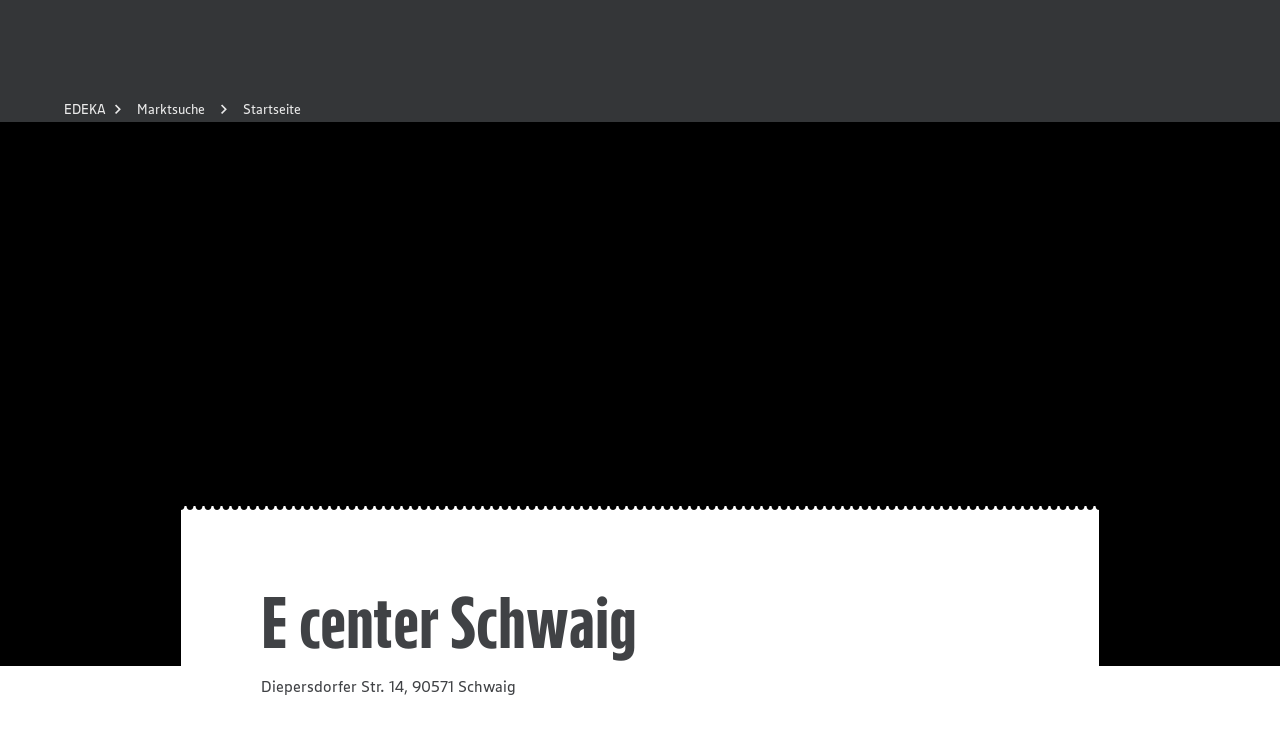

--- FILE ---
content_type: text/html; charset=utf-8
request_url: https://www.edeka.de/eh/nordbayern-sachsen-th%C3%BCringen/e-center-schwaig-diepersdorfer-str.-14/index.jsp
body_size: 83978
content:
<!DOCTYPE html><html lang="de"><head><meta charSet="utf-8" data-next-head=""/><meta name="viewport" content="width=device-width" data-next-head=""/><meta name="created" content="Wed Jan 21 2026 10:45:29 GMT+0000 (Coordinated Universal Time)" data-next-head=""/><meta name="google-site-verification" content="bH1Y1JaoA-hFUAwRH15bskZz25ow1eYSu3-1I-M7eQw" data-next-head=""/><title data-next-head="">  EDEKA Supermarkt</title><meta name="description" content=": Öffnungszeiten, Angebote &amp; mehr. Hier finden Sie alle Infos zu unserem Supermarkt - wir freuen uns auf Sie!" data-next-head=""/><link rel="canonical" href="https://www.edeka.de/eh/nordbayern-sachsen-th%C3%BCringen/e-center-schwaig-diepersdorfer-str.-14/index.jsp" data-next-head=""/><meta name="robots" content="index, follow" data-next-head=""/><meta property="og:title" content="  EDEKA Supermarkt" data-next-head=""/><meta property="og:type" content="website" data-next-head=""/><meta property="og:url" content="https://www.edeka.de/eh/nordbayern-sachsen-th%C3%BCringen/e-center-schwaig-diepersdorfer-str.-14/index.jsp" data-next-head=""/><meta name="format-detection" content="telephone=no" data-next-head=""/><meta property="og:description" content=": Öffnungszeiten, Angebote &amp; mehr. Hier finden Sie alle Infos zu unserem Supermarkt - wir freuen uns auf Sie!" data-next-head=""/><meta property="og:image" content="https://www.edeka.de/static/media/eh/edeka-resp/nordbayern-sachsen-th%C3%BCringen/e-center-schwaig-diepersdorfer-str.-14/seh-header-schwaig-180219-3.jpg" data-next-head=""/><link rel="icon" type="image/png" sizes="32x32" href="/edeka-ui-assets/favicon-32x32.png" data-next-head=""/><link rel="icon" type="image/png" sizes="16x16" href="/edeka-ui-assets/favicon-16x16.png" data-next-head=""/><link rel="shortcut icon" href="/edeka-ui-assets/favicon.ico" data-next-head=""/><meta name="twitter:card" content="summary" data-next-head=""/><meta name="twitter:title" content="  EDEKA Supermarkt" data-next-head=""/><meta name="twitter:description" content="Erst schlau machen, dann entspannt einkaufen: Informieren Sie sich hier über die Öffnungszeiten, das Sortiment, die Services und die aktuellen Angebote in unserem Markt!" data-next-head=""/><meta name="twitter:image" content="https://www.edeka.de/static/media/eh/edeka-resp/nordbayern-sachsen-th%C3%BCringen/e-center-schwaig-diepersdorfer-str.-14/seh-header-schwaig-180219-3.jpg" data-next-head=""/><meta property="fb:profile_id" content="105559876186522" data-next-head=""/><link rel="preload" href="/_next/static/css/6cbe32ed0a10a96c.css" as="style"/><link rel="stylesheet" href="/_next/static/css/6cbe32ed0a10a96c.css"/><noscript data-n-css=""></noscript><script defer="" noModule="" src="/_next/static/chunks/polyfills-42372ed130431b0a.js"></script><script defer="" src="/_next/static/chunks/2412.525c308ea242dd4f.js"></script><script defer="" src="/_next/static/chunks/4663.a0792da16c0d3c48.js"></script><script defer="" src="/_next/static/chunks/7216.07a7427aebc09e15.js"></script><script defer="" src="/_next/static/chunks/198.494e24143c3b6956.js"></script><script defer="" src="/_next/static/chunks/1139.889f52998338ed05.js"></script><script defer="" src="/_next/static/chunks/8629.ff4b0ed12335e253.js"></script><script defer="" src="/_next/static/chunks/146.a01ee30829bcbb09.js"></script><script defer="" src="/_next/static/chunks/9633.030de2377bd5bb14.js"></script><script defer="" src="/_next/static/chunks/5425.61ed6081407a2eee.js"></script><script defer="" src="/_next/static/chunks/777.9c55480c853cfe0e.js"></script><script defer="" src="/_next/static/chunks/850.3520417075d7efd2.js"></script><script src="/_next/static/chunks/webpack-3cda526babf20cf2.js" defer=""></script><script src="/_next/static/chunks/framework-00f2166bb43cb2c4.js" defer=""></script><script src="/_next/static/chunks/main-fb3efe1ea8b605d0.js" defer=""></script><script src="/_next/static/chunks/pages/_app-295abf24056de4db.js" defer=""></script><script src="/_next/static/chunks/pages/%5B%5B...slug%5D%5D-1c39381fdfaf9acf.js" defer=""></script><script src="/_next/static/e76fa9f5-f3f3-4b39-a210-24124e7a83f0/_buildManifest.js" defer=""></script><script src="/_next/static/e76fa9f5-f3f3-4b39-a210-24124e7a83f0/_ssgManifest.js" defer=""></script></head><body><link rel="preload" as="image" href="/edeka-ui-assets/images/claim.svg"/><link rel="preload" as="image" href="/edeka-ui-assets/images/app-store.svg"/><link rel="preload" as="image" href="/edeka-ui-assets/images/google-play.svg"/><div id="__next"><style data-emotion="css-global 1au3f3h">@font-face{font-family:"EDEKA Head";src:url('/edeka-ui-assets/fonts/EDEKAHeadWEB-Black.woff2') format('woff2'),url('/edeka-ui-assets/fonts/EDEKAHeadWEB-Black.woff') format('woff'),url('/edeka-ui-assets/fonts/EDEKAHeadWEB-Black.ttf') format('truetype'),url('/edeka-ui-assets/fonts/EDEKAHead-Black.otf') format('opentype');font-weight:900;font-style:normal;font-display:swap;}@font-face{font-family:"EDEKA Text";src:url('/edeka-ui-assets/fonts/EDEKATextWeb-Regular.woff2') format('woff2'),url('/edeka-ui-assets/fonts/EDEKATextWeb-Regular.woff') format('woff'),url('/edeka-ui-assets/fonts/EDEKATextOffc-Regular.ttf') format('truetype'),url('/edeka-ui-assets/fonts/EDEKAText-Regular.otf') format('opentype');font-weight:normal;font-style:normal;font-display:swap;}@font-face{font-family:"EDEKA Text";src:url('/edeka-ui-assets/fonts/EDEKATextWeb-Bold.woff2') format('woff2'),url('/edeka-ui-assets/fonts/EDEKATextWeb-Bold.woff') format('woff'),url('/edeka-ui-assets/fonts/EDEKATextOffc-Bold.ttf') format('truetype'),url('/edeka-ui-assets/fonts/EDEKAText-Bold.otf') format('opentype');font-weight:bold;font-style:normal;font-display:swap;}@font-face{font-family:"PAYBACK";src:url('/edeka-ui-assets/fonts/PAYBACK-Regular.ttf') format('truetype');font-weight:normal;font-style:normal;font-display:swap;}@font-face{font-family:"PAYBACK";src:url('/edeka-ui-assets/fonts/PAYBACK-Bold.ttf') format('truetype');font-weight:bold;font-style:normal;font-display:swap;}@font-face{font-family:"PAYBACK";src:url('/edeka-ui-assets/fonts/PAYBACK-Light.ttf') format('truetype');font-weight:lighter;font-style:normal;font-display:swap;}html{-webkit-font-smoothing:antialiased;-moz-osx-font-smoothing:grayscale;-webkit-text-size-adjust:100%;box-sizing:border-box;}*,*::before,*::after{box-sizing:inherit;}body{margin:0;font-family:"EDEKA Text","San Francisco",Roboto,"Liberation Sans",Helvetica,"Arial",sans-serif;color:#404245;}a{-webkit-text-decoration:none;text-decoration:none;}input{font-family:"EDEKA Text","San Francisco",Roboto,"Liberation Sans",Helvetica,"Arial",sans-serif;}</style><style data-emotion="css 1afp10f">.css-1afp10f{width:100%;overflow:hidden;}</style><div data-testid="eui-Box-container" class="css-1afp10f"><style data-emotion="css 1ey4kq1">.css-1ey4kq1{height:60px;background:#343638;}@media (min-width:700px){.css-1ey4kq1{min-height:96px;height:auto;}}</style><div class="css-1ey4kq1"><header><style data-emotion="css bl21yz">.css-bl21yz{position:fixed;top:0;left:0;z-index:910;width:100%;display:block;}@media (min-width:700px){.css-bl21yz{display:none;}}</style><div class="css-bl21yz"><style data-emotion="css 1jceaaw">.css-1jceaaw{position:relative;color:#ffffff;background-color:#343638;background-image:url('/edeka-ui-assets/images/bg-dark.jpg');-webkit-background-position:top left;background-position:top left;background-repeat:repeat;-webkit-background-size:400px 400px;background-size:400px 400px;}@media (-webkit-min-device-pixel-ratio: 2),(min-resolution: 192dpi){.css-1jceaaw{background-image:url('/edeka-ui-assets/images/bg-dark-hdpi.jpg');}}.css-1jceaaw:before{content:"";display:block;width:100%;height:96px;max-height:100%;background:linear-gradient(
            to bottom,
            rgba(0, 0, 0, 0) 0%,
            rgba(0, 0, 0, 0.55) 100%
          );position:absolute;left:0;bottom:0;}</style><div class="css-1jceaaw"><style data-emotion="css 79elbk">.css-79elbk{position:relative;}</style><div class="css-79elbk"><style data-emotion="css 1wqgc6z">.css-1wqgc6z{box-sizing:border-box;display:-webkit-box;display:-webkit-flex;display:-ms-flexbox;display:flex;-webkit-box-flex-wrap:wrap;-webkit-flex-wrap:wrap;-ms-flex-wrap:wrap;flex-wrap:wrap;width:100%;-webkit-box-pack:start;-ms-flex-pack:start;-webkit-justify-content:flex-start;justify-content:flex-start;-webkit-align-items:stretch;-webkit-box-align:stretch;-ms-flex-align:stretch;align-items:stretch;padding-left:16px;padding-right:16px;}@media (min-width:700px){.css-1wqgc6z{padding-left:24px;padding-right:24px;}}@media (min-width:980px){.css-1wqgc6z{padding-left:20px;padding-right:20px;}}@media (min-width:1280px){.css-1wqgc6z{padding-left:48px;padding-right:48px;}}</style><div class="css-1wqgc6z"><style data-emotion="css u5tk4k">.css-u5tk4k{position:relative;height:60px;}</style><style data-emotion="css hg4suf">.css-hg4suf{box-sizing:border-box;margin:0;-webkit-box-flex:0;-webkit-flex-grow:0;-ms-flex-positive:0;flex-grow:0;padding-left:8px;padding-right:8px;-webkit-flex-basis:0;-ms-flex-preferred-size:0;flex-basis:0;-webkit-box-flex:1;-webkit-flex-grow:1;-ms-flex-positive:1;flex-grow:1;max-width:100%;position:relative;height:60px;}@media (min-width:450px){.css-hg4suf{padding-left:8px;padding-right:8px;}}@media (min-width:700px){.css-hg4suf{padding-left:10px;padding-right:10px;}}@media (min-width:980px){.css-hg4suf{padding-left:12px;padding-right:12px;}}@media (min-width:1280px){.css-hg4suf{padding-left:16px;padding-right:16px;}}@media (min-width:1600px){.css-hg4suf{padding-left:16px;padding-right:16px;}}@media (min-width:1920px){.css-hg4suf{padding-left:16px;padding-right:16px;}}</style><div class="css-hg4suf"><style data-emotion="css runr9z">.css-runr9z{position:absolute;left:5px;top:10px;}</style><div class="css-runr9z"><style data-emotion="css 191nnj0">.css-191nnj0{height:40px;width:40px;position:relative;cursor:pointer;}</style><div data-testid="eui-Header-mobileBar-burgerButton" class="css-191nnj0"><style data-emotion="css c6srnm">.css-c6srnm{width:32px;height:3px;position:absolute;background:#ffffff;left:4px;top:10px;transform-origin:top left;}</style><div class="css-c6srnm" style="transform:rotate(0deg) translateY(0px)"></div><style data-emotion="css qv84nd">.css-qv84nd{width:32px;height:3px;position:absolute;background:#ffffff;left:4px;top:19px;transform-origin:center center;}</style><div class="css-qv84nd" style="transform:scaleX(1)"></div><style data-emotion="css qzmt60">.css-qzmt60{width:32px;height:3px;position:absolute;background:#ffffff;left:4px;top:28px;transform-origin:bottom left;}</style><div class="css-qzmt60" style="transform:rotate(0deg) translateY(0px)"></div></div></div><style data-emotion="css 1ja8l8u">.css-1ja8l8u{position:absolute;left:50%;top:50%;-webkit-transform:translate(-50%, -50%);-moz-transform:translate(-50%, -50%);-ms-transform:translate(-50%, -50%);transform:translate(-50%, -50%);}</style><div class="css-1ja8l8u"><style data-emotion="css az9hel">.css-az9hel{display:block;}.css-az9hel>img{display:block;width:150px;height:auto;}</style><a href="/" data-testid="eui-Header-mobileBar-claim" class="css-az9hel" aria-disabled="false"><img width="150" height="20" src="/edeka-ui-assets/images/claim.svg" alt="Wir lieben Lebensmittel"/></a></div></div></div></div></div></div><style data-emotion="css n5sovs">.css-n5sovs{position:fixed;top:0;left:0;height:100%;width:100%;overflow-x:hidden;overflow-y:scroll;-webkit-overflow-scrolling:touch;z-index:909;}</style><div class="css-n5sovs" style="transform:translateX(-100%)"><style data-emotion="css g34v2a">.css-g34v2a{min-height:100%;background:#404245;}</style><style data-emotion="css ci3rqs">.css-ci3rqs{position:relative;color:#ffffff;background-color:#343638;min-height:100%;background:#404245;}</style><div class="css-ci3rqs"><div class="css-79elbk"><div class="css-1wqgc6z"><style data-emotion="css 62zkno">.css-62zkno{padding-top:60px;padding-bottom:20px;}</style><style data-emotion="css 1eofzmj">.css-1eofzmj{box-sizing:border-box;margin:0;-webkit-box-flex:0;-webkit-flex-grow:0;-ms-flex-positive:0;flex-grow:0;padding-left:8px;padding-right:8px;-webkit-flex-basis:0;-ms-flex-preferred-size:0;flex-basis:0;-webkit-box-flex:1;-webkit-flex-grow:1;-ms-flex-positive:1;flex-grow:1;max-width:100%;padding-top:60px;padding-bottom:20px;}@media (min-width:450px){.css-1eofzmj{padding-left:8px;padding-right:8px;}}@media (min-width:700px){.css-1eofzmj{padding-left:10px;padding-right:10px;}}@media (min-width:980px){.css-1eofzmj{padding-left:12px;padding-right:12px;}}@media (min-width:1280px){.css-1eofzmj{padding-left:16px;padding-right:16px;}}@media (min-width:1600px){.css-1eofzmj{padding-left:16px;padding-right:16px;}}@media (min-width:1920px){.css-1eofzmj{padding-left:16px;padding-right:16px;}}</style><div class="css-1eofzmj"><style data-emotion="css qg7lep">.css-qg7lep{margin-top:24px;}@media (min-width:700px){.css-qg7lep{margin-top:32px;}}</style><div class="css-qg7lep"><style data-emotion="css 1kud7ao">.css-1kud7ao{margin-bottom:16px;position:relative;padding-right:40px;}@media (min-width:700px){.css-1kud7ao{margin-bottom:24px;}}</style><style data-emotion="css dmy4xv">.css-dmy4xv{display:block;margin:0;color:inherit;text-align:inherit;font-family:"EDEKA Head","San Francisco","Roboto Condensed","Liberation Sans Narrow","Helvetica Neue","Arial Narrow",sans-serif-condensed,sans-serif;font-weight:bold;line-height:1;font-size:20px;margin-bottom:16px;position:relative;padding-right:40px;}@media (min-width:980px){.css-dmy4xv{font-size:24px;}}@media (min-width:1600px){.css-dmy4xv{font-size:28px;}}@media (min-width:700px){.css-dmy4xv{margin-bottom:24px;}}</style><span class="css-dmy4xv">Mein Markt &amp; Angebote</span><style data-emotion="css k008qs">.css-k008qs{display:-webkit-box;display:-webkit-flex;display:-ms-flexbox;display:flex;}</style><div class="css-k008qs"><style data-emotion="css zubl8z">.css-zubl8z{width:50%;min-width:0;display:-webkit-inline-box;display:-webkit-inline-flex;display:-ms-inline-flexbox;display:inline-flex;-webkit-box-pack:center;-ms-flex-pack:center;-webkit-justify-content:center;justify-content:center;-webkit-align-items:center;-webkit-box-align:center;-ms-flex-align:center;align-items:center;height:36px;padding:0;margin:0;margin-right:8px;}</style><style data-emotion="css 1jy3eov">.css-1jy3eov{cursor:pointer;overflow:hidden;white-space:nowrap;text-overflow:ellipsis;-webkit-tap-highlight-color:transparent;-webkit-appearance:none;border-radius:0;outline:none;background:none;border:0;margin:0;padding:0;font-family:"EDEKA Head","San Francisco","Roboto Condensed","Liberation Sans Narrow","Helvetica Neue","Arial Narrow",sans-serif-condensed,sans-serif;font-weight:bold;line-height:1;text-transform:uppercase;font-size:16px;padding:9px 30px 11px 30px;height:auto;max-width:100%;white-space:normal;display:inline-block;text-align:center;-webkit-text-decoration:none;text-decoration:none;-webkit-transition:color 250ms ease-in-out,background-color 250ms ease-in-out,border-color 250ms ease-in-out;transition:color 250ms ease-in-out,background-color 250ms ease-in-out,border-color 250ms ease-in-out;color:#404245;background:#fce531;width:50%;min-width:0;display:-webkit-inline-box;display:-webkit-inline-flex;display:-ms-inline-flexbox;display:inline-flex;-webkit-box-pack:center;-ms-flex-pack:center;-webkit-justify-content:center;justify-content:center;-webkit-align-items:center;-webkit-box-align:center;-ms-flex-align:center;align-items:center;height:36px;padding:0;margin:0;margin-right:8px;}@media (min-width:980px){.css-1jy3eov{font-size:20px;}}.css-1jy3eov:hover{background:#FFFB00;}</style><a href="https://www.edeka.de/eh/angebote.jsp" class="css-1jy3eov" aria-disabled="false">Angebote entdecken</a><style data-emotion="css jcrwyi">.css-jcrwyi{width:50%;min-width:0;display:-webkit-inline-box;display:-webkit-inline-flex;display:-ms-inline-flexbox;display:inline-flex;-webkit-box-pack:center;-ms-flex-pack:center;-webkit-justify-content:center;justify-content:center;-webkit-align-items:center;-webkit-box-align:center;-ms-flex-align:center;align-items:center;height:36px;padding:0;margin:0;margin-left:8px;}</style><style data-emotion="css x6sage">.css-x6sage{cursor:pointer;overflow:hidden;white-space:nowrap;text-overflow:ellipsis;-webkit-tap-highlight-color:transparent;-webkit-appearance:none;border-radius:0;outline:none;background:none;border:0;margin:0;padding:0;font-family:"EDEKA Head","San Francisco","Roboto Condensed","Liberation Sans Narrow","Helvetica Neue","Arial Narrow",sans-serif-condensed,sans-serif;font-weight:bold;line-height:1;text-transform:uppercase;font-size:16px;padding:9px 30px 11px 30px;height:auto;max-width:100%;white-space:normal;display:inline-block;text-align:center;-webkit-text-decoration:none;text-decoration:none;-webkit-transition:color 250ms ease-in-out,background-color 250ms ease-in-out,border-color 250ms ease-in-out;transition:color 250ms ease-in-out,background-color 250ms ease-in-out,border-color 250ms ease-in-out;color:#fce531;background:transparent;border-color:#fce531;padding:7px 30px 9px 30px;border:2px solid;width:50%;min-width:0;display:-webkit-inline-box;display:-webkit-inline-flex;display:-ms-inline-flexbox;display:inline-flex;-webkit-box-pack:center;-ms-flex-pack:center;-webkit-justify-content:center;justify-content:center;-webkit-align-items:center;-webkit-box-align:center;-ms-flex-align:center;align-items:center;height:36px;padding:0;margin:0;margin-left:8px;}@media (min-width:980px){.css-x6sage{font-size:20px;}}.css-x6sage:hover{color:#ffffff;border-color:#ffffff;}</style><a href="/marktsuche.jsp" class="css-x6sage" aria-disabled="false">Markt wählen</a></div></div><style data-emotion="css 1dz4lnu">.css-1dz4lnu{margin-top:24px;margin-bottom:32px;}@media (min-width:700px){.css-1dz4lnu{margin-top:32px;}}</style><div class="css-1dz4lnu"><style data-emotion="css 15l261a">.css-15l261a{border-top:1px solid #999999;}</style><nav class="css-15l261a"><style data-emotion="css 14m29r0">.css-14m29r0{list-style-type:none;margin:0;padding:0;}</style><ul class="css-14m29r0"><style data-emotion="css 1v5kgyg">.css-1v5kgyg{margin:0;padding:0;border-bottom:1px solid #999999;}.css-1v5kgyg{padding:15px 0;}</style><li class="css-1v5kgyg"><style data-emotion="css nt1zfs">.css-nt1zfs{cursor:pointer;overflow:hidden;white-space:nowrap;text-overflow:ellipsis;-webkit-tap-highlight-color:transparent;-webkit-appearance:none;border-radius:0;outline:none;background:none;border:0;margin:0;padding:0;font-family:"EDEKA Head","San Francisco","Roboto Condensed","Liberation Sans Narrow","Helvetica Neue","Arial Narrow",sans-serif-condensed,sans-serif;font-weight:bold;line-height:1;text-transform:uppercase;font-size:16px;display:-webkit-box;display:-webkit-flex;display:-ms-flexbox;display:flex;-webkit-box-pack:justify;-webkit-justify-content:space-between;justify-content:space-between;-webkit-align-items:center;-webkit-box-align:center;-ms-flex-align:center;align-items:center;color:#ffffff;-webkit-transition:color 250ms ease-in-out;transition:color 250ms ease-in-out;width:100%;text-transform:inherit;}@media (min-width:980px){.css-nt1zfs{font-size:20px;}}.css-nt1zfs:hover{color:#fce531;}</style><button data-testid="eui-Header-navItem-1" class="css-nt1zfs" type="button">Rezepte<style data-emotion="css 7nnfkh">.css-7nnfkh{display:inline-block;fill:currentColor;width:32px;height:32px;}</style><svg xmlns="http://www.w3.org/2000/svg" xmlns:xlink="http://www.w3.org/1999/xlink" viewBox="0 0 32 32" class="css-7nnfkh"><defs><path id="icon-global-core-arrow-right_svg__a" d="M16.95 16.364 12 11.414 13.414 10l6.364 6.364-6.364 6.364L12 21.314z"></path></defs><use xlink:href="#icon-global-core-arrow-right_svg__a" fill-rule="evenodd"></use></svg></button></li><li class="css-1v5kgyg"><button data-testid="eui-Header-navItem-2" class="css-nt1zfs" type="button">Ernährung<svg xmlns="http://www.w3.org/2000/svg" xmlns:xlink="http://www.w3.org/1999/xlink" viewBox="0 0 32 32" class="css-7nnfkh"><defs><path id="icon-global-core-arrow-right_svg__a" d="M16.95 16.364 12 11.414 13.414 10l6.364 6.364-6.364 6.364L12 21.314z"></path></defs><use xlink:href="#icon-global-core-arrow-right_svg__a" fill-rule="evenodd"></use></svg></button></li></ul></nav></div><ul class="css-14m29r0"><style data-emotion="css 9fsidu">.css-9fsidu{margin:0;padding:0;margin-bottom:11px;}</style><li class="css-9fsidu"><style data-emotion="css y8aj3r">.css-y8aj3r{padding:0;}</style><style data-emotion="css 112jdef">.css-112jdef{cursor:pointer;overflow:hidden;white-space:nowrap;text-overflow:ellipsis;-webkit-tap-highlight-color:transparent;-webkit-appearance:none;border-radius:0;outline:none;background:none;border:0;margin:0;padding:0;font-family:"EDEKA Text","San Francisco",Roboto,"Liberation Sans",Helvetica,"Arial",sans-serif;font-size:14px;padding:8px 0;display:-webkit-inline-box;display:-webkit-inline-flex;display:-ms-inline-flexbox;display:inline-flex;justify-contents:center;-webkit-align-items:center;-webkit-box-align:center;-ms-flex-align:center;align-items:center;color:#ffffff;-webkit-transition:color 250ms ease-in-out;transition:color 250ms ease-in-out;padding:0;}@media (min-width:980px){.css-112jdef{font-size:16px;}}.css-112jdef:hover{color:#fce531;}</style><a title="Unsere Marken" class="css-112jdef" aria-disabled="false" href="/nordbayern/unsere-marken/index.jsp">Unsere Marken<svg xmlns="http://www.w3.org/2000/svg" xmlns:xlink="http://www.w3.org/1999/xlink" viewBox="0 0 32 32" class="css-7nnfkh"><defs><path id="icon-global-core-arrow-right_svg__a" d="M16.95 16.364 12 11.414 13.414 10l6.364 6.364-6.364 6.364L12 21.314z"></path></defs><use xlink:href="#icon-global-core-arrow-right_svg__a" fill-rule="evenodd"></use></svg></a></li><li class="css-9fsidu"><a title="Gewinnspiele" class="css-112jdef" aria-disabled="false" href="/nordbayern/gewinnspiel/index.jsp">Gewinnspiele<svg xmlns="http://www.w3.org/2000/svg" xmlns:xlink="http://www.w3.org/1999/xlink" viewBox="0 0 32 32" class="css-7nnfkh"><defs><path id="icon-global-core-arrow-right_svg__a" d="M16.95 16.364 12 11.414 13.414 10l6.364 6.364-6.364 6.364L12 21.314z"></path></defs><use xlink:href="#icon-global-core-arrow-right_svg__a" fill-rule="evenodd"></use></svg></a></li><li class="css-9fsidu"><a title="Nachhaltigkeit" class="css-112jdef" aria-disabled="false" href="/nachhaltigkeit.jsp">Nachhaltigkeit<svg xmlns="http://www.w3.org/2000/svg" xmlns:xlink="http://www.w3.org/1999/xlink" viewBox="0 0 32 32" class="css-7nnfkh"><defs><path id="icon-global-core-arrow-right_svg__a" d="M16.95 16.364 12 11.414 13.414 10l6.364 6.364-6.364 6.364L12 21.314z"></path></defs><use xlink:href="#icon-global-core-arrow-right_svg__a" fill-rule="evenodd"></use></svg></a></li><li class="css-9fsidu"><a href="https://verbund.edeka/karriere" title="Jobs bei EDEKA" class="css-112jdef" aria-disabled="false">Jobs bei EDEKA<svg xmlns="http://www.w3.org/2000/svg" xmlns:xlink="http://www.w3.org/1999/xlink" viewBox="0 0 32 32" class="css-7nnfkh"><defs><path id="icon-global-core-arrow-right_svg__a" d="M16.95 16.364 12 11.414 13.414 10l6.364 6.364-6.364 6.364L12 21.314z"></path></defs><use xlink:href="#icon-global-core-arrow-right_svg__a" fill-rule="evenodd"></use></svg></a></li><li class="css-9fsidu"><a title="Unsere Region" class="css-112jdef" aria-disabled="false" href="/nordbayern/unsere-region/uebersicht_unsere_region_3.jsp">Unsere Region<svg xmlns="http://www.w3.org/2000/svg" xmlns:xlink="http://www.w3.org/1999/xlink" viewBox="0 0 32 32" class="css-7nnfkh"><defs><path id="icon-global-core-arrow-right_svg__a" d="M16.95 16.364 12 11.414 13.414 10l6.364 6.364-6.364 6.364L12 21.314z"></path></defs><use xlink:href="#icon-global-core-arrow-right_svg__a" fill-rule="evenodd"></use></svg></a></li><li><a style="display:flex" href="/services/bonusprogramme/payback.jsp"><img alt="PAYBACK Logo" loading="lazy" width="54" height="20" decoding="async" data-nimg="1" class="h-auto" style="color:transparent" src="/edeka-ui-assets/images/payback_logo.svg"/></a></li></ul></div></div></div></div></div><style data-emotion="css c976wy">.css-c976wy{position:fixed;top:0;left:0;width:100%;height:100%;z-index:909;}</style><div data-testid="eui-Header-flyoutItem-0" class="css-c976wy" style="transform:translateX(100%);box-shadow:0 0 200px rgba(0, 0, 0, 0)"><style data-emotion="css 1628t42">.css-1628t42{padding-top:60px;height:100%;overflow-y:scroll;background:#404245;}</style><style data-emotion="css ov44jh">.css-ov44jh{position:relative;color:#ffffff;background-color:#343638;padding-top:60px;height:100%;overflow-y:scroll;background:#404245;}</style><div class="css-ov44jh"><div class="css-79elbk"><div class="css-1wqgc6z"><style data-emotion="css ddh6ty">.css-ddh6ty{box-sizing:border-box;margin:0;-webkit-box-flex:0;-webkit-flex-grow:0;-ms-flex-positive:0;flex-grow:0;padding-left:8px;padding-right:8px;-webkit-flex-basis:0;-ms-flex-preferred-size:0;flex-basis:0;-webkit-box-flex:1;-webkit-flex-grow:1;-ms-flex-positive:1;flex-grow:1;max-width:100%;}@media (min-width:450px){.css-ddh6ty{padding-left:8px;padding-right:8px;}}@media (min-width:700px){.css-ddh6ty{padding-left:10px;padding-right:10px;}}@media (min-width:980px){.css-ddh6ty{padding-left:12px;padding-right:12px;}}@media (min-width:1280px){.css-ddh6ty{padding-left:16px;padding-right:16px;}}@media (min-width:1600px){.css-ddh6ty{padding-left:16px;padding-right:16px;}}@media (min-width:1920px){.css-ddh6ty{padding-left:16px;padding-right:16px;}}</style><div class="css-ddh6ty"><style data-emotion="css fhfqoo">.css-fhfqoo{border-bottom:1px solid #999999;padding:15 0;margin-bottom:10px;}</style><div class="css-fhfqoo"><style data-emotion="css 1a0fdmf">.css-1a0fdmf{margin-left:-10px;}</style><style data-emotion="css 1fijvsw">.css-1fijvsw{cursor:pointer;overflow:hidden;white-space:nowrap;text-overflow:ellipsis;-webkit-tap-highlight-color:transparent;-webkit-appearance:none;border-radius:0;outline:none;background:none;border:0;margin:0;padding:0;font-family:"EDEKA Text","San Francisco",Roboto,"Liberation Sans",Helvetica,"Arial",sans-serif;font-size:14px;padding:8px 0;display:-webkit-inline-box;display:-webkit-inline-flex;display:-ms-inline-flexbox;display:inline-flex;justify-contents:center;-webkit-align-items:center;-webkit-box-align:center;-ms-flex-align:center;align-items:center;color:#ffffff;-webkit-transition:color 250ms ease-in-out;transition:color 250ms ease-in-out;margin-left:-10px;}@media (min-width:980px){.css-1fijvsw{font-size:16px;}}.css-1fijvsw:hover{color:#fce531;}</style><button class="css-1fijvsw" type="button"><svg xmlns="http://www.w3.org/2000/svg" xmlns:xlink="http://www.w3.org/1999/xlink" viewBox="0 0 32 32" class="css-7nnfkh"><defs><path id="icon-global-core-arrow-left_svg__a" d="M16.95 16.364 12 11.414 13.414 10l6.364 6.364-6.364 6.364L12 21.314z"></path></defs><use xlink:href="#icon-global-core-arrow-left_svg__a" fill-rule="evenodd" transform="matrix(-1 0 0 1 31.778 0)"></use></svg>Rezepte</button></div></div></div><style data-emotion="css 1wq430v">.css-1wq430v{margin:0 auto;max-width:1600px;}</style><div class="css-1wq430v"><div class="css-1wqgc6z"><style data-emotion="css 1pbi7dg">.css-1pbi7dg{box-sizing:border-box;margin:0;-webkit-box-flex:0;-webkit-flex-grow:0;-ms-flex-positive:0;flex-grow:0;padding-left:8px;padding-right:8px;-webkit-flex-basis:100%;-ms-flex-preferred-size:100%;flex-basis:100%;-webkit-box-flex:0;-webkit-flex-grow:0;-ms-flex-positive:0;flex-grow:0;max-width:100%;}@media (min-width:450px){.css-1pbi7dg{padding-left:8px;padding-right:8px;}}@media (min-width:700px){.css-1pbi7dg{padding-left:10px;padding-right:10px;}}@media (min-width:980px){.css-1pbi7dg{padding-left:12px;padding-right:12px;}}@media (min-width:1280px){.css-1pbi7dg{padding-left:16px;padding-right:16px;}}@media (min-width:1600px){.css-1pbi7dg{padding-left:16px;padding-right:16px;}}@media (min-width:1920px){.css-1pbi7dg{padding-left:16px;padding-right:16px;}}@media (min-width:700px){.css-1pbi7dg{-webkit-flex-basis:50%;-ms-flex-preferred-size:50%;flex-basis:50%;-webkit-box-flex:0;-webkit-flex-grow:0;-ms-flex-positive:0;flex-grow:0;max-width:50%;}}@media (min-width:980px){.css-1pbi7dg{-webkit-flex-basis:58.333333%;-ms-flex-preferred-size:58.333333%;flex-basis:58.333333%;-webkit-box-flex:0;-webkit-flex-grow:0;-ms-flex-positive:0;flex-grow:0;max-width:58.333333%;}}</style><div class="css-1pbi7dg"><style data-emotion="css 10klw3m">.css-10klw3m{height:100%;}</style><style data-emotion="css 1474j56">.css-1474j56{box-sizing:border-box;display:-webkit-box;display:-webkit-flex;display:-ms-flexbox;display:flex;-webkit-box-flex-wrap:wrap;-webkit-flex-wrap:wrap;-ms-flex-wrap:wrap;flex-wrap:wrap;-webkit-box-pack:start;-ms-flex-pack:start;-webkit-justify-content:flex-start;justify-content:flex-start;-webkit-align-items:stretch;-webkit-box-align:stretch;-ms-flex-align:stretch;align-items:stretch;margin-left:-8px;margin-right:-8px;width:calc(100% + 16px);height:100%;}@media (min-width:700px){.css-1474j56{margin-left:-10px;margin-right:-10px;width:calc(100% + 20px);}}@media (min-width:980px){.css-1474j56{margin-left:-12px;margin-right:-12px;width:calc(100% + 24px);}}@media (min-width:1280px){.css-1474j56{margin-left:-16px;margin-right:-16px;width:calc(100% + 32px);}}</style><div class="css-1474j56"><style data-emotion="css 82yosu">.css-82yosu{box-sizing:border-box;margin:0;-webkit-box-flex:0;-webkit-flex-grow:0;-ms-flex-positive:0;flex-grow:0;padding-left:8px;padding-right:8px;-webkit-flex-basis:100%;-ms-flex-preferred-size:100%;flex-basis:100%;-webkit-box-flex:0;-webkit-flex-grow:0;-ms-flex-positive:0;flex-grow:0;max-width:100%;}@media (min-width:450px){.css-82yosu{padding-left:8px;padding-right:8px;}}@media (min-width:700px){.css-82yosu{padding-left:10px;padding-right:10px;}}@media (min-width:980px){.css-82yosu{padding-left:12px;padding-right:12px;}}@media (min-width:1280px){.css-82yosu{padding-left:16px;padding-right:16px;}}@media (min-width:1600px){.css-82yosu{padding-left:16px;padding-right:16px;}}@media (min-width:1920px){.css-82yosu{padding-left:16px;padding-right:16px;}}</style><div class="css-82yosu"><style data-emotion="css 1vt74u9">.css-1vt74u9{margin-top:16px;}@media (min-width:700px){.css-1vt74u9{margin-top:inherit;}}</style><style data-emotion="css 1eugl7p">.css-1eugl7p{display:block;margin:0;color:inherit;text-align:inherit;font-family:"EDEKA Head","San Francisco","Roboto Condensed","Liberation Sans Narrow","Helvetica Neue","Arial Narrow",sans-serif-condensed,sans-serif;font-weight:bold;line-height:1;font-size:20px;margin-bottom:8px;margin-top:16px;}@media (min-width:980px){.css-1eugl7p{font-size:24px;}}@media (min-width:1600px){.css-1eugl7p{font-size:28px;}}@media (min-width:700px){.css-1eugl7p{margin-bottom:16px;}}@media (min-width:700px){.css-1eugl7p{margin-top:inherit;}}</style><span class="css-1eugl7p">Rezepte</span></div><style data-emotion="css 1sz1r2x">.css-1sz1r2x{margin-bottom:8px;}@media (min-width:700px){.css-1sz1r2x{margin-bottom:inherit;}}</style><style data-emotion="css gzj1y1">.css-gzj1y1{box-sizing:border-box;margin:0;-webkit-box-flex:0;-webkit-flex-grow:0;-ms-flex-positive:0;flex-grow:0;padding-left:8px;padding-right:8px;-webkit-flex-basis:100%;-ms-flex-preferred-size:100%;flex-basis:100%;-webkit-box-flex:0;-webkit-flex-grow:0;-ms-flex-positive:0;flex-grow:0;max-width:100%;margin-bottom:8px;}@media (min-width:450px){.css-gzj1y1{padding-left:8px;padding-right:8px;}}@media (min-width:700px){.css-gzj1y1{padding-left:10px;padding-right:10px;}}@media (min-width:980px){.css-gzj1y1{padding-left:12px;padding-right:12px;}}@media (min-width:1280px){.css-gzj1y1{padding-left:16px;padding-right:16px;}}@media (min-width:1600px){.css-gzj1y1{padding-left:16px;padding-right:16px;}}@media (min-width:1920px){.css-gzj1y1{padding-left:16px;padding-right:16px;}}@media (min-width:980px){.css-gzj1y1{-webkit-flex-basis:42.857143%;-ms-flex-preferred-size:42.857143%;flex-basis:42.857143%;-webkit-box-flex:0;-webkit-flex-grow:0;-ms-flex-positive:0;flex-grow:0;max-width:42.857143%;}}@media (min-width:700px){.css-gzj1y1{margin-bottom:inherit;}}</style><div class="css-gzj1y1"><style data-emotion="css jqvyhx">.css-jqvyhx{height:175px;position:relative;overflow:hidden;}</style><div class="css-jqvyhx"><span style="box-sizing:border-box;display:block;overflow:hidden;width:initial;height:initial;background:none;opacity:1;border:0;margin:0;padding:0;position:absolute;top:0;left:0;bottom:0;right:0"><img alt="Kürbis-Risotto mit Rauke und Kürbiskernen" data-testid="eui-Header-flyoutRecipes-image" src="[data-uri]" decoding="async" data-nimg="fill" style="position:absolute;top:0;left:0;bottom:0;right:0;box-sizing:border-box;padding:0;border:none;margin:auto;display:block;width:0;height:0;min-width:100%;max-width:100%;min-height:100%;max-height:100%;object-fit:cover;object-position:center center"/><noscript><img alt="Kürbis-Risotto mit Rauke und Kürbiskernen" data-testid="eui-Header-flyoutRecipes-image" loading="lazy" decoding="async" data-nimg="fill" style="position:absolute;top:0;left:0;bottom:0;right:0;box-sizing:border-box;padding:0;border:none;margin:auto;display:block;width:0;height:0;min-width:100%;max-width:100%;min-height:100%;max-height:100%;object-fit:cover;object-position:center center" sizes="100vw" srcSet="https://www.edeka.de/media/01-rezeptbilder/rezeptbilder-i-p/rez-edeka-kuerbis-risotto-mit-rauke-und-kuerbiskernen-rezept-i-p-1-1.jpg?imwidth=160&amp;imdensity=1 160w, https://www.edeka.de/media/01-rezeptbilder/rezeptbilder-i-p/rez-edeka-kuerbis-risotto-mit-rauke-und-kuerbiskernen-rezept-i-p-1-1.jpg?imwidth=240&amp;imdensity=1 240w, https://www.edeka.de/media/01-rezeptbilder/rezeptbilder-i-p/rez-edeka-kuerbis-risotto-mit-rauke-und-kuerbiskernen-rezept-i-p-1-1.jpg?imwidth=320&amp;imdensity=1 320w, https://www.edeka.de/media/01-rezeptbilder/rezeptbilder-i-p/rez-edeka-kuerbis-risotto-mit-rauke-und-kuerbiskernen-rezept-i-p-1-1.jpg?imwidth=400&amp;imdensity=1 400w, https://www.edeka.de/media/01-rezeptbilder/rezeptbilder-i-p/rez-edeka-kuerbis-risotto-mit-rauke-und-kuerbiskernen-rezept-i-p-1-1.jpg?imwidth=520&amp;imdensity=1 520w, https://www.edeka.de/media/01-rezeptbilder/rezeptbilder-i-p/rez-edeka-kuerbis-risotto-mit-rauke-und-kuerbiskernen-rezept-i-p-1-1.jpg?imwidth=640&amp;imdensity=1 640w, https://www.edeka.de/media/01-rezeptbilder/rezeptbilder-i-p/rez-edeka-kuerbis-risotto-mit-rauke-und-kuerbiskernen-rezept-i-p-1-1.jpg?imwidth=760&amp;imdensity=1 760w, https://www.edeka.de/media/01-rezeptbilder/rezeptbilder-i-p/rez-edeka-kuerbis-risotto-mit-rauke-und-kuerbiskernen-rezept-i-p-1-1.jpg?imwidth=828&amp;imdensity=1 828w, https://www.edeka.de/media/01-rezeptbilder/rezeptbilder-i-p/rez-edeka-kuerbis-risotto-mit-rauke-und-kuerbiskernen-rezept-i-p-1-1.jpg?imwidth=1080&amp;imdensity=1 1080w, https://www.edeka.de/media/01-rezeptbilder/rezeptbilder-i-p/rez-edeka-kuerbis-risotto-mit-rauke-und-kuerbiskernen-rezept-i-p-1-1.jpg?imwidth=1200&amp;imdensity=1 1200w, https://www.edeka.de/media/01-rezeptbilder/rezeptbilder-i-p/rez-edeka-kuerbis-risotto-mit-rauke-und-kuerbiskernen-rezept-i-p-1-1.jpg?imwidth=1600&amp;imdensity=1 1600w, https://www.edeka.de/media/01-rezeptbilder/rezeptbilder-i-p/rez-edeka-kuerbis-risotto-mit-rauke-und-kuerbiskernen-rezept-i-p-1-1.jpg?imwidth=1920&amp;imdensity=1 1920w" src="https://www.edeka.de/media/01-rezeptbilder/rezeptbilder-i-p/rez-edeka-kuerbis-risotto-mit-rauke-und-kuerbiskernen-rezept-i-p-1-1.jpg?imwidth=1920&amp;imdensity=1"/></noscript></span></div><style data-emotion="css 11wsteu">.css-11wsteu{min-height:300px;position:relative;overflow:hidden;}</style><div class="css-11wsteu"><span style="box-sizing:border-box;display:block;overflow:hidden;width:initial;height:initial;background:none;opacity:1;border:0;margin:0;padding:0;position:absolute;top:0;left:0;bottom:0;right:0"><img alt="Kürbis-Risotto mit Rauke und Kürbiskernen" data-testid="eui-Header-flyoutRecipes-image" src="[data-uri]" decoding="async" data-nimg="fill" style="position:absolute;top:0;left:0;bottom:0;right:0;box-sizing:border-box;padding:0;border:none;margin:auto;display:block;width:0;height:0;min-width:100%;max-width:100%;min-height:100%;max-height:100%;object-fit:contain;object-position:center top"/><noscript><img alt="Kürbis-Risotto mit Rauke und Kürbiskernen" data-testid="eui-Header-flyoutRecipes-image" loading="lazy" decoding="async" data-nimg="fill" style="position:absolute;top:0;left:0;bottom:0;right:0;box-sizing:border-box;padding:0;border:none;margin:auto;display:block;width:0;height:0;min-width:100%;max-width:100%;min-height:100%;max-height:100%;object-fit:contain;object-position:center top" sizes="100vw" srcSet="https://www.edeka.de/media/01-rezeptbilder/rezeptbilder-i-p/rez-edeka-kuerbis-risotto-mit-rauke-und-kuerbiskernen-rezept-i-p-1-1.jpg?imwidth=160&amp;imdensity=1 160w, https://www.edeka.de/media/01-rezeptbilder/rezeptbilder-i-p/rez-edeka-kuerbis-risotto-mit-rauke-und-kuerbiskernen-rezept-i-p-1-1.jpg?imwidth=240&amp;imdensity=1 240w, https://www.edeka.de/media/01-rezeptbilder/rezeptbilder-i-p/rez-edeka-kuerbis-risotto-mit-rauke-und-kuerbiskernen-rezept-i-p-1-1.jpg?imwidth=320&amp;imdensity=1 320w, https://www.edeka.de/media/01-rezeptbilder/rezeptbilder-i-p/rez-edeka-kuerbis-risotto-mit-rauke-und-kuerbiskernen-rezept-i-p-1-1.jpg?imwidth=400&amp;imdensity=1 400w, https://www.edeka.de/media/01-rezeptbilder/rezeptbilder-i-p/rez-edeka-kuerbis-risotto-mit-rauke-und-kuerbiskernen-rezept-i-p-1-1.jpg?imwidth=520&amp;imdensity=1 520w, https://www.edeka.de/media/01-rezeptbilder/rezeptbilder-i-p/rez-edeka-kuerbis-risotto-mit-rauke-und-kuerbiskernen-rezept-i-p-1-1.jpg?imwidth=640&amp;imdensity=1 640w, https://www.edeka.de/media/01-rezeptbilder/rezeptbilder-i-p/rez-edeka-kuerbis-risotto-mit-rauke-und-kuerbiskernen-rezept-i-p-1-1.jpg?imwidth=760&amp;imdensity=1 760w, https://www.edeka.de/media/01-rezeptbilder/rezeptbilder-i-p/rez-edeka-kuerbis-risotto-mit-rauke-und-kuerbiskernen-rezept-i-p-1-1.jpg?imwidth=828&amp;imdensity=1 828w, https://www.edeka.de/media/01-rezeptbilder/rezeptbilder-i-p/rez-edeka-kuerbis-risotto-mit-rauke-und-kuerbiskernen-rezept-i-p-1-1.jpg?imwidth=1080&amp;imdensity=1 1080w, https://www.edeka.de/media/01-rezeptbilder/rezeptbilder-i-p/rez-edeka-kuerbis-risotto-mit-rauke-und-kuerbiskernen-rezept-i-p-1-1.jpg?imwidth=1200&amp;imdensity=1 1200w, https://www.edeka.de/media/01-rezeptbilder/rezeptbilder-i-p/rez-edeka-kuerbis-risotto-mit-rauke-und-kuerbiskernen-rezept-i-p-1-1.jpg?imwidth=1600&amp;imdensity=1 1600w, https://www.edeka.de/media/01-rezeptbilder/rezeptbilder-i-p/rez-edeka-kuerbis-risotto-mit-rauke-und-kuerbiskernen-rezept-i-p-1-1.jpg?imwidth=1920&amp;imdensity=1 1920w" src="https://www.edeka.de/media/01-rezeptbilder/rezeptbilder-i-p/rez-edeka-kuerbis-risotto-mit-rauke-und-kuerbiskernen-rezept-i-p-1-1.jpg?imwidth=1920&amp;imdensity=1"/></noscript></span></div></div><style data-emotion="css 190io0c">.css-190io0c{box-sizing:border-box;margin:0;-webkit-box-flex:0;-webkit-flex-grow:0;-ms-flex-positive:0;flex-grow:0;padding-left:8px;padding-right:8px;-webkit-flex-basis:100%;-ms-flex-preferred-size:100%;flex-basis:100%;-webkit-box-flex:0;-webkit-flex-grow:0;-ms-flex-positive:0;flex-grow:0;max-width:100%;}@media (min-width:450px){.css-190io0c{padding-left:8px;padding-right:8px;}}@media (min-width:700px){.css-190io0c{padding-left:10px;padding-right:10px;}}@media (min-width:980px){.css-190io0c{padding-left:12px;padding-right:12px;}}@media (min-width:1280px){.css-190io0c{padding-left:16px;padding-right:16px;}}@media (min-width:1600px){.css-190io0c{padding-left:16px;padding-right:16px;}}@media (min-width:1920px){.css-190io0c{padding-left:16px;padding-right:16px;}}@media (min-width:980px){.css-190io0c{-webkit-flex-basis:57.142857%;-ms-flex-preferred-size:57.142857%;flex-basis:57.142857%;-webkit-box-flex:0;-webkit-flex-grow:0;-ms-flex-positive:0;flex-grow:0;max-width:57.142857%;}}</style><div class="css-190io0c"><style data-emotion="css 1mrwlz5">.css-1mrwlz5{display:block;margin:0;color:inherit;text-align:inherit;font-family:"EDEKA Head","San Francisco","Roboto Condensed","Liberation Sans Narrow","Helvetica Neue","Arial Narrow",sans-serif-condensed,sans-serif;font-weight:bold;line-height:1;font-size:20px;margin-bottom:8px;}@media (min-width:980px){.css-1mrwlz5{font-size:24px;}}@media (min-width:1600px){.css-1mrwlz5{font-size:28px;}}@media (min-width:700px){.css-1mrwlz5{margin-bottom:16px;}}</style><span class="css-1mrwlz5">Rezepte</span><style data-emotion="css 1p86g9e">.css-1p86g9e{margin-bottom:24px;}@media (min-width:700px){.css-1p86g9e{margin-bottom:32px;}}</style><style data-emotion="css hhjxsw">.css-hhjxsw{display:block;margin:0;color:inherit;text-align:inherit;white-space:pre-line;font-family:"EDEKA Text","San Francisco",Roboto,"Liberation Sans",Helvetica,"Arial",sans-serif;font-size:14px;line-height:1.4285714285714286;margin-bottom:24px;}@media (min-width:980px){.css-hhjxsw{font-size:16px;line-height:1.5;}}@media (min-width:1600px){.css-hhjxsw{font-size:18px;line-height:1.5555555555555556;}}.css-hhjxsw strong,.css-hhjxsw em,.css-hhjxsw b{font-family:inherit;font-weight:bold;}.css-hhjxsw u{-webkit-text-decoration:underline;text-decoration:underline;}.css-hhjxsw i{font-style:italic;}.css-hhjxsw a{-webkit-text-decoration:none;text-decoration:none;}.css-hhjxsw a:hover{-webkit-text-decoration:underline;text-decoration:underline;}.css-hhjxsw a{color:#fce531;}.css-hhjxsw a:hover,.css-hhjxsw a:active{color:#FFFB00;}@media (min-width:700px){.css-hhjxsw{margin-bottom:32px;}}</style><p class="css-hhjxsw">Entdecke unsere regionalen und saisonalen Rezeptideen.</p><style data-emotion="css 98eebv">.css-98eebv{margin:8px 0 16px 0;width:100%;}@media (min-width:700px){.css-98eebv{margin:inherit;width:inherit;}}</style><style data-emotion="css 1bawer4">.css-1bawer4{cursor:pointer;overflow:hidden;white-space:nowrap;text-overflow:ellipsis;-webkit-tap-highlight-color:transparent;-webkit-appearance:none;border-radius:0;outline:none;background:none;border:0;margin:0;padding:0;font-family:"EDEKA Head","San Francisco","Roboto Condensed","Liberation Sans Narrow","Helvetica Neue","Arial Narrow",sans-serif-condensed,sans-serif;font-weight:bold;line-height:1;text-transform:uppercase;font-size:16px;padding:9px 30px 11px 30px;height:auto;max-width:100%;white-space:normal;display:inline-block;text-align:center;-webkit-text-decoration:none;text-decoration:none;-webkit-transition:color 250ms ease-in-out,background-color 250ms ease-in-out,border-color 250ms ease-in-out;transition:color 250ms ease-in-out,background-color 250ms ease-in-out,border-color 250ms ease-in-out;color:#404245;background:#fce531;margin:8px 0 16px 0;width:100%;}@media (min-width:980px){.css-1bawer4{font-size:20px;}}.css-1bawer4:hover{background:#FFFB00;}@media (min-width:700px){.css-1bawer4{margin:inherit;width:inherit;}}</style><a href="https://www.edeka.de/rezeptwelt/rezepte/" class="css-1bawer4" aria-disabled="false">Rezepte entdecken</a></div></div></div><style data-emotion="css nlrhcm">.css-nlrhcm{box-sizing:border-box;margin:0;-webkit-box-flex:0;-webkit-flex-grow:0;-ms-flex-positive:0;flex-grow:0;padding-left:8px;padding-right:8px;-webkit-flex-basis:100%;-ms-flex-preferred-size:100%;flex-basis:100%;-webkit-box-flex:0;-webkit-flex-grow:0;-ms-flex-positive:0;flex-grow:0;max-width:100%;}@media (min-width:450px){.css-nlrhcm{padding-left:8px;padding-right:8px;}}@media (min-width:700px){.css-nlrhcm{padding-left:10px;padding-right:10px;}}@media (min-width:980px){.css-nlrhcm{padding-left:12px;padding-right:12px;}}@media (min-width:1280px){.css-nlrhcm{padding-left:16px;padding-right:16px;}}@media (min-width:1600px){.css-nlrhcm{padding-left:16px;padding-right:16px;}}@media (min-width:1920px){.css-nlrhcm{padding-left:16px;padding-right:16px;}}@media (min-width:700px){.css-nlrhcm{-webkit-flex-basis:50%;-ms-flex-preferred-size:50%;flex-basis:50%;-webkit-box-flex:0;-webkit-flex-grow:0;-ms-flex-positive:0;flex-grow:0;max-width:50%;}}@media (min-width:980px){.css-nlrhcm{-webkit-flex-basis:41.666667%;-ms-flex-preferred-size:41.666667%;flex-basis:41.666667%;-webkit-box-flex:0;-webkit-flex-grow:0;-ms-flex-positive:0;flex-grow:0;max-width:41.666667%;}}</style><div class="css-nlrhcm"><div class="css-1474j56"><div class="css-82yosu"><span class="css-1eugl7p">Rezeptsammlungen</span></div><style data-emotion="css 3gtvjy">.css-3gtvjy{box-sizing:border-box;margin:0;-webkit-box-flex:0;-webkit-flex-grow:0;-ms-flex-positive:0;flex-grow:0;padding-left:8px;padding-right:8px;-webkit-flex-basis:0;-ms-flex-preferred-size:0;flex-basis:0;-webkit-box-flex:1;-webkit-flex-grow:1;-ms-flex-positive:1;flex-grow:1;max-width:100%;}@media (min-width:450px){.css-3gtvjy{padding-left:8px;padding-right:8px;}}@media (min-width:700px){.css-3gtvjy{padding-left:10px;padding-right:10px;}}@media (min-width:980px){.css-3gtvjy{padding-left:12px;padding-right:12px;}}@media (min-width:1280px){.css-3gtvjy{padding-left:16px;padding-right:16px;}}@media (min-width:1600px){.css-3gtvjy{padding-left:16px;padding-right:16px;}}@media (min-width:1920px){.css-3gtvjy{padding-left:16px;padding-right:16px;}}@media (min-width:980px){.css-3gtvjy{-webkit-flex-basis:20%;-ms-flex-preferred-size:20%;flex-basis:20%;-webkit-box-flex:0;-webkit-flex-grow:0;-ms-flex-positive:0;flex-grow:0;max-width:20%;}}</style><div class="css-3gtvjy"><style data-emotion="css nt1m3p">.css-nt1m3p{width:1px;height:100%;background-color:#999999;margin:auto;}</style><div class="css-nt1m3p"></div></div><style data-emotion="css 8hrjdr">.css-8hrjdr{box-sizing:border-box;margin:0;-webkit-box-flex:0;-webkit-flex-grow:0;-ms-flex-positive:0;flex-grow:0;padding-left:8px;padding-right:8px;-webkit-flex-basis:100%;-ms-flex-preferred-size:100%;flex-basis:100%;-webkit-box-flex:0;-webkit-flex-grow:0;-ms-flex-positive:0;flex-grow:0;max-width:100%;}@media (min-width:450px){.css-8hrjdr{padding-left:8px;padding-right:8px;}}@media (min-width:700px){.css-8hrjdr{padding-left:10px;padding-right:10px;}}@media (min-width:980px){.css-8hrjdr{padding-left:12px;padding-right:12px;}}@media (min-width:1280px){.css-8hrjdr{padding-left:16px;padding-right:16px;}}@media (min-width:1600px){.css-8hrjdr{padding-left:16px;padding-right:16px;}}@media (min-width:1920px){.css-8hrjdr{padding-left:16px;padding-right:16px;}}@media (min-width:980px){.css-8hrjdr{-webkit-flex-basis:80%;-ms-flex-preferred-size:80%;flex-basis:80%;-webkit-box-flex:0;-webkit-flex-grow:0;-ms-flex-positive:0;flex-grow:0;max-width:80%;}}</style><div class="css-8hrjdr"><span class="css-1mrwlz5">Rezeptsammlungen</span><p class="css-hhjxsw">Alle Themen rund ums Kochen, Backen, Einladen und Genießen auf einen Blick. </p><style data-emotion="css 1ly0o2v">.css-1ly0o2v{cursor:pointer;overflow:hidden;white-space:nowrap;text-overflow:ellipsis;-webkit-tap-highlight-color:transparent;-webkit-appearance:none;border-radius:0;outline:none;background:none;border:0;margin:0;padding:0;font-family:"EDEKA Head","San Francisco","Roboto Condensed","Liberation Sans Narrow","Helvetica Neue","Arial Narrow",sans-serif-condensed,sans-serif;font-weight:bold;line-height:1;text-transform:uppercase;font-size:16px;padding:9px 30px 11px 30px;height:auto;max-width:100%;white-space:normal;display:inline-block;text-align:center;-webkit-text-decoration:none;text-decoration:none;-webkit-transition:color 250ms ease-in-out,background-color 250ms ease-in-out,border-color 250ms ease-in-out;transition:color 250ms ease-in-out,background-color 250ms ease-in-out,border-color 250ms ease-in-out;color:#fce531;background:transparent;border-color:#fce531;padding:7px 30px 9px 30px;border:2px solid;margin:8px 0 16px 0;width:100%;}@media (min-width:980px){.css-1ly0o2v{font-size:20px;}}.css-1ly0o2v:hover{color:#ffffff;border-color:#ffffff;}@media (min-width:700px){.css-1ly0o2v{margin:inherit;width:inherit;}}</style><a class="css-1ly0o2v" aria-disabled="false" href="/ernaehrung/genussthemen/genussthemen-uebersicht/index.jsp">Alle Genussthemen</a></div></div></div></div></div></div></div></div><div data-testid="eui-Header-flyoutItem-1" class="css-c976wy" style="transform:translateX(100%);box-shadow:0 0 200px rgba(0, 0, 0, 0)"><div class="css-ov44jh"><div class="css-79elbk"><div class="css-1wqgc6z"><div class="css-ddh6ty"><div class="css-fhfqoo"><button class="css-1fijvsw" type="button"><svg xmlns="http://www.w3.org/2000/svg" xmlns:xlink="http://www.w3.org/1999/xlink" viewBox="0 0 32 32" class="css-7nnfkh"><defs><path id="icon-global-core-arrow-left_svg__a" d="M16.95 16.364 12 11.414 13.414 10l6.364 6.364-6.364 6.364L12 21.314z"></path></defs><use xlink:href="#icon-global-core-arrow-left_svg__a" fill-rule="evenodd" transform="matrix(-1 0 0 1 31.778 0)"></use></svg>Ernährung</button></div></div></div><div class="css-1wq430v"><div class="css-1wqgc6z"><style data-emotion="css 1xi5lb4">.css-1xi5lb4{box-sizing:border-box;margin:0;-webkit-box-flex:0;-webkit-flex-grow:0;-ms-flex-positive:0;flex-grow:0;padding-left:8px;padding-right:8px;-webkit-flex-basis:100%;-ms-flex-preferred-size:100%;flex-basis:100%;-webkit-box-flex:0;-webkit-flex-grow:0;-ms-flex-positive:0;flex-grow:0;max-width:100%;}@media (min-width:450px){.css-1xi5lb4{padding-left:8px;padding-right:8px;}}@media (min-width:700px){.css-1xi5lb4{padding-left:10px;padding-right:10px;}}@media (min-width:980px){.css-1xi5lb4{padding-left:12px;padding-right:12px;}}@media (min-width:1280px){.css-1xi5lb4{padding-left:16px;padding-right:16px;}}@media (min-width:1600px){.css-1xi5lb4{padding-left:16px;padding-right:16px;}}@media (min-width:1920px){.css-1xi5lb4{padding-left:16px;padding-right:16px;}}@media (min-width:980px){.css-1xi5lb4{-webkit-flex-basis:33.333333%;-ms-flex-preferred-size:33.333333%;flex-basis:33.333333%;-webkit-box-flex:0;-webkit-flex-grow:0;-ms-flex-positive:0;flex-grow:0;max-width:33.333333%;}}</style><div class="css-1xi5lb4"><style data-emotion="css 1ks48mp">@media (min-width:700px){.css-1ks48mp{padding-bottom:20px;margin-bottom:20px;}}@media (min-width:980px){.css-1ks48mp{padding-bottom:inherit;margin-bottom:inherit;}}@media (min-width:700px){.css-1ks48mp{border-bottom:1px solid #999999;}}@media (min-width:980px){.css-1ks48mp{border-bottom:inherit;}}</style><style data-emotion="css wl1qok">.css-wl1qok{box-sizing:border-box;display:-webkit-box;display:-webkit-flex;display:-ms-flexbox;display:flex;-webkit-box-flex-wrap:wrap;-webkit-flex-wrap:wrap;-ms-flex-wrap:wrap;flex-wrap:wrap;-webkit-box-pack:start;-ms-flex-pack:start;-webkit-justify-content:flex-start;justify-content:flex-start;-webkit-align-items:stretch;-webkit-box-align:stretch;-ms-flex-align:stretch;align-items:stretch;margin-left:-8px;margin-right:-8px;width:calc(100% + 16px);}@media (min-width:700px){.css-wl1qok{margin-left:-10px;margin-right:-10px;width:calc(100% + 20px);}}@media (min-width:980px){.css-wl1qok{margin-left:-12px;margin-right:-12px;width:calc(100% + 24px);}}@media (min-width:1280px){.css-wl1qok{margin-left:-16px;margin-right:-16px;width:calc(100% + 32px);}}@media (min-width:700px){.css-wl1qok{padding-bottom:20px;margin-bottom:20px;}}@media (min-width:980px){.css-wl1qok{padding-bottom:inherit;margin-bottom:inherit;}}@media (min-width:700px){.css-wl1qok{border-bottom:1px solid #999999;}}@media (min-width:980px){.css-wl1qok{border-bottom:inherit;}}</style><div class="css-wl1qok"><style data-emotion="css ji8r3v">.css-ji8r3v{box-sizing:border-box;margin:0;-webkit-box-flex:0;-webkit-flex-grow:0;-ms-flex-positive:0;flex-grow:0;padding-left:8px;padding-right:8px;-webkit-flex-basis:100%;-ms-flex-preferred-size:100%;flex-basis:100%;-webkit-box-flex:0;-webkit-flex-grow:0;-ms-flex-positive:0;flex-grow:0;max-width:100%;}@media (min-width:450px){.css-ji8r3v{padding-left:8px;padding-right:8px;}}@media (min-width:700px){.css-ji8r3v{padding-left:10px;padding-right:10px;}}@media (min-width:980px){.css-ji8r3v{padding-left:12px;padding-right:12px;}}@media (min-width:1280px){.css-ji8r3v{padding-left:16px;padding-right:16px;}}@media (min-width:1600px){.css-ji8r3v{padding-left:16px;padding-right:16px;}}@media (min-width:1920px){.css-ji8r3v{padding-left:16px;padding-right:16px;}}@media (min-width:700px){.css-ji8r3v{-webkit-flex-basis:50%;-ms-flex-preferred-size:50%;flex-basis:50%;-webkit-box-flex:0;-webkit-flex-grow:0;-ms-flex-positive:0;flex-grow:0;max-width:50%;}}@media (min-width:980px){.css-ji8r3v{-webkit-flex-basis:100%;-ms-flex-preferred-size:100%;flex-basis:100%;-webkit-box-flex:0;-webkit-flex-grow:0;-ms-flex-positive:0;flex-grow:0;max-width:100%;}}</style><div class="css-ji8r3v"><span class="css-1eugl7p">Ernährungsthemen &amp; Drogerie</span><style data-emotion="css h8ql27">.css-h8ql27{margin-bottom:16px;min-height:56px;}@media (min-width:700px){.css-h8ql27{margin-bottom:24px;}}</style><style data-emotion="css 1vlmz8x">.css-1vlmz8x{display:block;margin:0;color:inherit;text-align:inherit;white-space:pre-line;font-family:"EDEKA Text","San Francisco",Roboto,"Liberation Sans",Helvetica,"Arial",sans-serif;font-size:14px;line-height:1.4285714285714286;margin-bottom:16px;min-height:56px;}@media (min-width:980px){.css-1vlmz8x{font-size:16px;line-height:1.5;}}@media (min-width:1600px){.css-1vlmz8x{font-size:18px;line-height:1.5555555555555556;}}.css-1vlmz8x strong,.css-1vlmz8x em,.css-1vlmz8x b{font-family:inherit;font-weight:bold;}.css-1vlmz8x u{-webkit-text-decoration:underline;text-decoration:underline;}.css-1vlmz8x i{font-style:italic;}.css-1vlmz8x a{-webkit-text-decoration:none;text-decoration:none;}.css-1vlmz8x a:hover{-webkit-text-decoration:underline;text-decoration:underline;}.css-1vlmz8x a{color:#fce531;}.css-1vlmz8x a:hover,.css-1vlmz8x a:active{color:#FFFB00;}@media (min-width:700px){.css-1vlmz8x{margin-bottom:24px;}}</style><p class="css-1vlmz8x">Erfahre, was du für eine ausgewogene und bewusste Ernährung beachten solltest.</p><style data-emotion="css 13cngfz">.css-13cngfz{margin-bottom:16px;width:100%;}@media (min-width:700px){.css-13cngfz{margin-bottom:24px;}}@media (min-width:700px){.css-13cngfz{width:inherit;}}</style><style data-emotion="css rq3j49">.css-rq3j49{cursor:pointer;overflow:hidden;white-space:nowrap;text-overflow:ellipsis;-webkit-tap-highlight-color:transparent;-webkit-appearance:none;border-radius:0;outline:none;background:none;border:0;margin:0;padding:0;font-family:"EDEKA Head","San Francisco","Roboto Condensed","Liberation Sans Narrow","Helvetica Neue","Arial Narrow",sans-serif-condensed,sans-serif;font-weight:bold;line-height:1;text-transform:uppercase;font-size:16px;padding:9px 30px 11px 30px;height:auto;max-width:100%;white-space:normal;display:inline-block;text-align:center;-webkit-text-decoration:none;text-decoration:none;-webkit-transition:color 250ms ease-in-out,background-color 250ms ease-in-out,border-color 250ms ease-in-out;transition:color 250ms ease-in-out,background-color 250ms ease-in-out,border-color 250ms ease-in-out;color:#404245;background:#fce531;margin-bottom:16px;width:100%;}@media (min-width:980px){.css-rq3j49{font-size:20px;}}.css-rq3j49:hover{background:#FFFB00;}@media (min-width:700px){.css-rq3j49{margin-bottom:24px;}}@media (min-width:700px){.css-rq3j49{width:inherit;}}</style><a href="/ernaehrung/bewusste-ernaehrung-mit-edeka.jsp" class="css-rq3j49" aria-disabled="false">Bewusste Ernährung</a></div><div class="css-ji8r3v"><style data-emotion="css 1dzfrfm">.css-1dzfrfm{padding-bottom:16px;}@media (min-width:700px){.css-1dzfrfm{padding-bottom:inherit;}}</style><style data-emotion="css 1hgxauy">.css-1hgxauy{list-style-type:none;margin:0;padding:0;padding-bottom:16px;}@media (min-width:700px){.css-1hgxauy{padding-bottom:inherit;}}</style><ul class="css-1hgxauy"><style data-emotion="css 13vf0az">.css-13vf0az{margin:0;padding:0;margin-bottom:8px;}</style><li class="css-13vf0az"><style data-emotion="css 16fsz3g">.css-16fsz3g{padding:0 0 3px 0;}</style><style data-emotion="css 1peha2t">.css-1peha2t{cursor:pointer;overflow:hidden;white-space:nowrap;text-overflow:ellipsis;-webkit-tap-highlight-color:transparent;-webkit-appearance:none;border-radius:0;outline:none;background:none;border:0;margin:0;padding:0;font-family:"EDEKA Text","San Francisco",Roboto,"Liberation Sans",Helvetica,"Arial",sans-serif;font-size:14px;padding:8px 0;display:-webkit-inline-box;display:-webkit-inline-flex;display:-ms-inline-flexbox;display:inline-flex;justify-contents:center;-webkit-align-items:center;-webkit-box-align:center;-ms-flex-align:center;align-items:center;color:#ffffff;-webkit-transition:color 250ms ease-in-out;transition:color 250ms ease-in-out;padding:0 0 3px 0;}@media (min-width:980px){.css-1peha2t{font-size:16px;}}.css-1peha2t:hover{color:#fce531;}</style><a title="Nährstoffe" class="css-1peha2t" aria-disabled="false" href="/ernaehrung/bewusste-ernaehrung/vitalstoffe/naehrstoffe-und-ihre-funktion.jsp">Nährstoffe<svg xmlns="http://www.w3.org/2000/svg" xmlns:xlink="http://www.w3.org/1999/xlink" viewBox="0 0 32 32" class="css-7nnfkh"><defs><path id="icon-global-core-arrow-right_svg__a" d="M16.95 16.364 12 11.414 13.414 10l6.364 6.364-6.364 6.364L12 21.314z"></path></defs><use xlink:href="#icon-global-core-arrow-right_svg__a" fill-rule="evenodd"></use></svg></a></li><li class="css-13vf0az"><a title="Abnehmen" class="css-1peha2t" aria-disabled="false" href="/ernaehrung/spezielle-ernaehrung/abnehmen/index.jsp">Abnehmen<svg xmlns="http://www.w3.org/2000/svg" xmlns:xlink="http://www.w3.org/1999/xlink" viewBox="0 0 32 32" class="css-7nnfkh"><defs><path id="icon-global-core-arrow-right_svg__a" d="M16.95 16.364 12 11.414 13.414 10l6.364 6.364-6.364 6.364L12 21.314z"></path></defs><use xlink:href="#icon-global-core-arrow-right_svg__a" fill-rule="evenodd"></use></svg></a></li><li class="css-13vf0az"><a title="Unverträglichkeiten" class="css-1peha2t" aria-disabled="false" href="/ernaehrung/spezielle-ernaehrung/unvertraeglichkeiten-krankheiten/index.jsp">Unverträglichkeiten<svg xmlns="http://www.w3.org/2000/svg" xmlns:xlink="http://www.w3.org/1999/xlink" viewBox="0 0 32 32" class="css-7nnfkh"><defs><path id="icon-global-core-arrow-right_svg__a" d="M16.95 16.364 12 11.414 13.414 10l6.364 6.364-6.364 6.364L12 21.314z"></path></defs><use xlink:href="#icon-global-core-arrow-right_svg__a" fill-rule="evenodd"></use></svg></a></li><li class="css-13vf0az"><a href="/ernaehrung/tests-und-rechner/bmi-koerpergewicht-pruefen/index.jsp" title="BMI-Rechner" class="css-1peha2t" aria-disabled="false">BMI-Rechner<svg xmlns="http://www.w3.org/2000/svg" xmlns:xlink="http://www.w3.org/1999/xlink" viewBox="0 0 32 32" class="css-7nnfkh"><defs><path id="icon-global-core-arrow-right_svg__a" d="M16.95 16.364 12 11.414 13.414 10l6.364 6.364-6.364 6.364L12 21.314z"></path></defs><use xlink:href="#icon-global-core-arrow-right_svg__a" fill-rule="evenodd"></use></svg></a></li><li class="css-13vf0az"><a title="EDEKA Drogerie" class="css-1peha2t" aria-disabled="false" href="/ernaehrung/beauty/drogerie.jsp">EDEKA Drogerie<svg xmlns="http://www.w3.org/2000/svg" xmlns:xlink="http://www.w3.org/1999/xlink" viewBox="0 0 32 32" class="css-7nnfkh"><defs><path id="icon-global-core-arrow-right_svg__a" d="M16.95 16.364 12 11.414 13.414 10l6.364 6.364-6.364 6.364L12 21.314z"></path></defs><use xlink:href="#icon-global-core-arrow-right_svg__a" fill-rule="evenodd"></use></svg></a></li></ul></div></div></div><div class="css-1xi5lb4"><div class="css-wl1qok"><div class="css-ji8r3v"><span class="css-1eugl7p">Ernährungsformen &amp; -konzepte</span><p class="css-1vlmz8x">Hier findest du alles über unsere Ernährungsformen, ihre Alternativen und verschiedene Trends.</p><a class="css-rq3j49" aria-disabled="false" href="/ernaehrung/bewusste-ernaehrung/ernaehrungsformen/ernaehrungsformen.jsp">Alles zu Ernährungsformen</a></div><div class="css-ji8r3v"><ul class="css-1hgxauy"><li class="css-13vf0az"><a title="Vegetarisch" class="css-1peha2t" aria-disabled="false" href="/ernaehrung/bewusste-ernaehrung/ernaehrungsformen/vegetarisch.jsp">Vegetarisch<svg xmlns="http://www.w3.org/2000/svg" xmlns:xlink="http://www.w3.org/1999/xlink" viewBox="0 0 32 32" class="css-7nnfkh"><defs><path id="icon-global-core-arrow-right_svg__a" d="M16.95 16.364 12 11.414 13.414 10l6.364 6.364-6.364 6.364L12 21.314z"></path></defs><use xlink:href="#icon-global-core-arrow-right_svg__a" fill-rule="evenodd"></use></svg></a></li><li class="css-13vf0az"><a title="Vegan" class="css-1peha2t" aria-disabled="false" href="/ernaehrung/spezielle-ernaehrung/vegane-ernaehrung/index.jsp">Vegan<svg xmlns="http://www.w3.org/2000/svg" xmlns:xlink="http://www.w3.org/1999/xlink" viewBox="0 0 32 32" class="css-7nnfkh"><defs><path id="icon-global-core-arrow-right_svg__a" d="M16.95 16.364 12 11.414 13.414 10l6.364 6.364-6.364 6.364L12 21.314z"></path></defs><use xlink:href="#icon-global-core-arrow-right_svg__a" fill-rule="evenodd"></use></svg></a></li><li class="css-13vf0az"><a href="/ernaehrung/weitere-ernaehrungsformen-uebersicht.jsp" title="Weitere Ernährungsformen" class="css-1peha2t" aria-disabled="false">Weitere Ernährungsformen<svg xmlns="http://www.w3.org/2000/svg" xmlns:xlink="http://www.w3.org/1999/xlink" viewBox="0 0 32 32" class="css-7nnfkh"><defs><path id="icon-global-core-arrow-right_svg__a" d="M16.95 16.364 12 11.414 13.414 10l6.364 6.364-6.364 6.364L12 21.314z"></path></defs><use xlink:href="#icon-global-core-arrow-right_svg__a" fill-rule="evenodd"></use></svg></a></li><li class="css-13vf0az"><a title="Familie" class="css-1peha2t" aria-disabled="false" href="/ernaehrung/ernaehrungsformen/familie/familie.jsp">Familie<svg xmlns="http://www.w3.org/2000/svg" xmlns:xlink="http://www.w3.org/1999/xlink" viewBox="0 0 32 32" class="css-7nnfkh"><defs><path id="icon-global-core-arrow-right_svg__a" d="M16.95 16.364 12 11.414 13.414 10l6.364 6.364-6.364 6.364L12 21.314z"></path></defs><use xlink:href="#icon-global-core-arrow-right_svg__a" fill-rule="evenodd"></use></svg></a></li><li class="css-13vf0az"><a title="Ernährungspyramide" class="css-1peha2t" aria-disabled="false" href="/ernaehrung/bewusste-ernaehrung/edeka-ernaehrungskonzepte/edeka-ernaehrungspyramide/index.jsp">Ernährungspyramide<svg xmlns="http://www.w3.org/2000/svg" xmlns:xlink="http://www.w3.org/1999/xlink" viewBox="0 0 32 32" class="css-7nnfkh"><defs><path id="icon-global-core-arrow-right_svg__a" d="M16.95 16.364 12 11.414 13.414 10l6.364 6.364-6.364 6.364L12 21.314z"></path></defs><use xlink:href="#icon-global-core-arrow-right_svg__a" fill-rule="evenodd"></use></svg></a></li></ul></div></div></div><div class="css-1xi5lb4"><style data-emotion="css 18nxvd9">@media (min-width:700px){.css-18nxvd9{padding-bottom:20px;margin-bottom:20px;}}@media (min-width:980px){.css-18nxvd9{padding-bottom:inherit;margin-bottom:inherit;}}</style><style data-emotion="css 8s6kwj">.css-8s6kwj{box-sizing:border-box;display:-webkit-box;display:-webkit-flex;display:-ms-flexbox;display:flex;-webkit-box-flex-wrap:wrap;-webkit-flex-wrap:wrap;-ms-flex-wrap:wrap;flex-wrap:wrap;-webkit-box-pack:start;-ms-flex-pack:start;-webkit-justify-content:flex-start;justify-content:flex-start;-webkit-align-items:stretch;-webkit-box-align:stretch;-ms-flex-align:stretch;align-items:stretch;margin-left:-8px;margin-right:-8px;width:calc(100% + 16px);}@media (min-width:700px){.css-8s6kwj{margin-left:-10px;margin-right:-10px;width:calc(100% + 20px);}}@media (min-width:980px){.css-8s6kwj{margin-left:-12px;margin-right:-12px;width:calc(100% + 24px);}}@media (min-width:1280px){.css-8s6kwj{margin-left:-16px;margin-right:-16px;width:calc(100% + 32px);}}@media (min-width:700px){.css-8s6kwj{padding-bottom:20px;margin-bottom:20px;}}@media (min-width:980px){.css-8s6kwj{padding-bottom:inherit;margin-bottom:inherit;}}</style><div class="css-8s6kwj"><div class="css-ji8r3v"><span class="css-1eugl7p">Lebensmittelwissen</span><p class="css-1vlmz8x">Von A wie Artischocke bis Z wie Zander – erfahre alles über unsere große Liebe zu Lebensmittel.</p><a class="css-rq3j49" aria-disabled="false" href="/ernaehrung/lebensmittelwissen/lebensmittelwissen.jsp">Alle Lebensmittel</a></div><div class="css-ji8r3v"><ul class="css-1hgxauy"><li class="css-13vf0az"><a title="Trends &amp; Superfoods" class="css-1peha2t" aria-disabled="false" href="/ernaehrung/lebensmittelwissen/superfoods-und-trends.jsp">Trends &amp; Superfoods<svg xmlns="http://www.w3.org/2000/svg" xmlns:xlink="http://www.w3.org/1999/xlink" viewBox="0 0 32 32" class="css-7nnfkh"><defs><path id="icon-global-core-arrow-right_svg__a" d="M16.95 16.364 12 11.414 13.414 10l6.364 6.364-6.364 6.364L12 21.314z"></path></defs><use xlink:href="#icon-global-core-arrow-right_svg__a" fill-rule="evenodd"></use></svg></a></li><li class="css-13vf0az"><a title="Ersatzprodukte" class="css-1peha2t" aria-disabled="false" href="/ernaehrung/lebensmittelwissen/ersatzprodukte.jsp">Ersatzprodukte<svg xmlns="http://www.w3.org/2000/svg" xmlns:xlink="http://www.w3.org/1999/xlink" viewBox="0 0 32 32" class="css-7nnfkh"><defs><path id="icon-global-core-arrow-right_svg__a" d="M16.95 16.364 12 11.414 13.414 10l6.364 6.364-6.364 6.364L12 21.314z"></path></defs><use xlink:href="#icon-global-core-arrow-right_svg__a" fill-rule="evenodd"></use></svg></a></li><li class="css-13vf0az"><a title="Küchen 1x1" class="css-1peha2t" aria-disabled="false" href="/ernaehrung/lebensmittelwissen/kuechen-1x1.jsp">Küchen 1x1<svg xmlns="http://www.w3.org/2000/svg" xmlns:xlink="http://www.w3.org/1999/xlink" viewBox="0 0 32 32" class="css-7nnfkh"><defs><path id="icon-global-core-arrow-right_svg__a" d="M16.95 16.364 12 11.414 13.414 10l6.364 6.364-6.364 6.364L12 21.314z"></path></defs><use xlink:href="#icon-global-core-arrow-right_svg__a" fill-rule="evenodd"></use></svg></a></li><li class="css-13vf0az"><a href="https://www.edeka.de/wissen/tipps-und-tricks/" title="Tipps &amp; Tricks" class="css-1peha2t" aria-disabled="false">Tipps &amp; Tricks<svg xmlns="http://www.w3.org/2000/svg" xmlns:xlink="http://www.w3.org/1999/xlink" viewBox="0 0 32 32" class="css-7nnfkh"><defs><path id="icon-global-core-arrow-right_svg__a" d="M16.95 16.364 12 11.414 13.414 10l6.364 6.364-6.364 6.364L12 21.314z"></path></defs><use xlink:href="#icon-global-core-arrow-right_svg__a" fill-rule="evenodd"></use></svg></a></li><li class="css-13vf0az"><a title="Warenkunde" class="css-1peha2t" aria-disabled="false" href="/ernaehrung/lebensmittelwissen/zutaten-a-z/warenkunde.jsp">Warenkunde<svg xmlns="http://www.w3.org/2000/svg" xmlns:xlink="http://www.w3.org/1999/xlink" viewBox="0 0 32 32" class="css-7nnfkh"><defs><path id="icon-global-core-arrow-right_svg__a" d="M16.95 16.364 12 11.414 13.414 10l6.364 6.364-6.364 6.364L12 21.314z"></path></defs><use xlink:href="#icon-global-core-arrow-right_svg__a" fill-rule="evenodd"></use></svg></a></li></ul></div></div></div></div></div></div></div></div></header></div><style data-emotion="css o172n5">.css-o172n5{background:#343638;color:#eaeaea;}@media (min-width:700px){.css-o172n5{position:absolute;z-index:11;width:100%;}}</style><div class="css-o172n5"><div class="css-1wq430v"><style data-emotion="css glczon">.css-glczon{overflow-y:hidden;-webkit-user-select:none;-moz-user-select:none;-ms-user-select:none;user-select:none;}@media (min-width:700px){.css-glczon{overflow:hidden;-webkit-user-select:inherit;-moz-user-select:inherit;-ms-user-select:inherit;user-select:inherit;}}</style><style data-emotion="css 1efynoj">.css-1efynoj{box-sizing:border-box;display:-webkit-box;display:-webkit-flex;display:-ms-flexbox;display:flex;-webkit-box-flex-wrap:wrap;-webkit-flex-wrap:wrap;-ms-flex-wrap:wrap;flex-wrap:wrap;width:100%;-webkit-box-pack:start;-ms-flex-pack:start;-webkit-justify-content:flex-start;justify-content:flex-start;-webkit-align-items:stretch;-webkit-box-align:stretch;-ms-flex-align:stretch;align-items:stretch;padding-left:16px;padding-right:16px;overflow-y:hidden;-webkit-user-select:none;-moz-user-select:none;-ms-user-select:none;user-select:none;}@media (min-width:700px){.css-1efynoj{padding-left:24px;padding-right:24px;}}@media (min-width:980px){.css-1efynoj{padding-left:20px;padding-right:20px;}}@media (min-width:1280px){.css-1efynoj{padding-left:48px;padding-right:48px;}}@media (min-width:700px){.css-1efynoj{overflow:hidden;-webkit-user-select:inherit;-moz-user-select:inherit;-ms-user-select:inherit;user-select:inherit;}}</style><nav class="css-1efynoj"><style data-emotion="css iu1euh">.css-iu1euh{display:-webkit-box;display:-webkit-flex;display:-ms-flexbox;display:flex;height:26px;}</style><style data-emotion="css zrcpm0">.css-zrcpm0{box-sizing:border-box;margin:0;-webkit-box-flex:0;-webkit-flex-grow:0;-ms-flex-positive:0;flex-grow:0;padding-left:8px;padding-right:8px;-webkit-flex-basis:0;-ms-flex-preferred-size:0;flex-basis:0;-webkit-box-flex:1;-webkit-flex-grow:1;-ms-flex-positive:1;flex-grow:1;max-width:100%;display:-webkit-box;display:-webkit-flex;display:-ms-flexbox;display:flex;height:26px;}@media (min-width:450px){.css-zrcpm0{padding-left:8px;padding-right:8px;}}@media (min-width:700px){.css-zrcpm0{padding-left:10px;padding-right:10px;}}@media (min-width:980px){.css-zrcpm0{padding-left:12px;padding-right:12px;}}@media (min-width:1280px){.css-zrcpm0{padding-left:16px;padding-right:16px;}}@media (min-width:1600px){.css-zrcpm0{padding-left:16px;padding-right:16px;}}@media (min-width:1920px){.css-zrcpm0{padding-left:16px;padding-right:16px;}}</style><ul class="css-zrcpm0"><style data-emotion="css 16weqxf">.css-16weqxf{margin:0;padding:0;margin-right:7px;display:-webkit-box;display:-webkit-flex;display:-ms-flexbox;display:flex;-webkit-align-items:center;-webkit-box-align:center;-ms-flex-align:center;align-items:center;}</style><li class="css-16weqxf"><style data-emotion="css 1wmgecp">.css-1wmgecp{display:-webkit-inline-box;display:-webkit-inline-flex;display:-ms-inline-flexbox;display:inline-flex;line-height:1;white-space:nowrap;color:#eaeaea;-webkit-text-decoration:none;text-decoration:none;-webkit-transition:color 250ms ease-in-out;transition:color 250ms ease-in-out;padding-top:4px;padding-bottom:4px;}.css-1wmgecp{font-size:14px;}@media (min-width:1600px){.css-1wmgecp{font-size:16px;}}.css-1wmgecp+svg{margin-left:7px;}.css-1wmgecp{display:-webkit-inline-box;display:-webkit-inline-flex;display:-ms-inline-flexbox;display:inline-flex;line-height:1;white-space:nowrap;}.css-1wmgecp{font-size:14px;}@media (min-width:1600px){.css-1wmgecp{font-size:16px;}}.css-1wmgecp+svg{margin-left:7px;}.css-1wmgecp:hover,.css-1wmgecp:active{color:#fce531;}@media (min-width:700px){.css-1wmgecp{padding-top:8px;padding-bottom:8px;}}</style><a title="EDEKA" data-testid="eui-Breadcrumb-navItem-0" class="css-1wmgecp" aria-disabled="false" href="/index.jsp">EDEKA</a><style data-emotion="css 1ixff2z">.css-1ixff2z{display:inline-block;fill:currentColor;width:24px;height:24px;}</style><svg xmlns="http://www.w3.org/2000/svg" xmlns:xlink="http://www.w3.org/1999/xlink" viewBox="0 0 32 32" class="css-1ixff2z"><defs><path id="icon-global-core-arrow-right_svg__a" d="M16.95 16.364 12 11.414 13.414 10l6.364 6.364-6.364 6.364L12 21.314z"></path></defs><use xlink:href="#icon-global-core-arrow-right_svg__a" fill-rule="evenodd"></use></svg></li><li class="css-16weqxf"><a href="/marktsuche.jsp" title="Marktsuche" data-testid="eui-Breadcrumb-navItem-1" class="css-1wmgecp" aria-disabled="false">Marktsuche</a><svg xmlns="http://www.w3.org/2000/svg" xmlns:xlink="http://www.w3.org/1999/xlink" viewBox="0 0 32 32" class="css-1ixff2z"><defs><path id="icon-global-core-arrow-right_svg__a" d="M16.95 16.364 12 11.414 13.414 10l6.364 6.364-6.364 6.364L12 21.314z"></path></defs><use xlink:href="#icon-global-core-arrow-right_svg__a" fill-rule="evenodd"></use></svg></li><li class="css-16weqxf"><style data-emotion="css 1660s8q">.css-1660s8q{display:-webkit-inline-box;display:-webkit-inline-flex;display:-ms-inline-flexbox;display:inline-flex;line-height:1;white-space:nowrap;padding-top:4px;padding-bottom:4px;}.css-1660s8q{font-size:14px;}@media (min-width:1600px){.css-1660s8q{font-size:16px;}}.css-1660s8q+svg{margin-left:7px;}@media (min-width:700px){.css-1660s8q{padding-top:8px;padding-bottom:8px;}}</style><span title="Startseite" data-testid="eui-Breadcrumb-navItem-2" class="css-1660s8q" role="button" aria-disabled="false">Startseite</span></li></ul></nav></div></div><script type="application/ld+json">{"@context":"http://schema.org","@type":"BreadcrumbList","itemListElement":[{"@type":"ListItem","position":0,"item":{"@id":"/index.jsp","name":"EDEKA"}},{"@type":"ListItem","position":1,"item":{"@id":"/marktsuche.jsp","name":"Marktsuche"}},{"@type":"ListItem","position":2,"item":{"name":"Startseite"}}]}</script><script type="application/ld+json">{}</script><div><style data-emotion="css zvcco4">.css-zvcco4{position:relative;background-color:#000;}</style><div class="css-zvcco4"><style data-emotion="css yewo14">.css-yewo14{margin:0 auto;max-width:1920px;}</style><div class="css-yewo14"><style data-emotion="css wvy092">.css-wvy092{position:relative;overflow:hidden;max-height:auto;}.css-wvy092:before{display:block;content:"";width:100%;height:0;padding-bottom:56.25%;pointer-events:none;}@media (min-width:980px){.css-wvy092{max-height:calc(100vh - 150px);}}</style><div class="css-wvy092"><style data-emotion="css 13b14su">.css-13b14su{position:absolute;top:0;left:0;object-position:center top;}</style><span style="box-sizing:border-box;display:block;overflow:hidden;width:initial;height:initial;background:none;opacity:1;border:0;margin:0;padding:0;position:absolute;top:0;left:0;bottom:0;right:0"><img alt="" data-testid="eui-ImageVideoStage-image" src="[data-uri]" decoding="async" data-nimg="fill" class="css-13b14su" style="position:absolute;top:0;left:0;bottom:0;right:0;box-sizing:border-box;padding:0;border:none;margin:auto;display:block;width:0;height:0;min-width:100%;max-width:100%;min-height:100%;max-height:100%;object-fit:cover;object-position:center top"/><noscript><img alt="" data-testid="eui-ImageVideoStage-image" loading="lazy" decoding="async" data-nimg="fill" style="position:absolute;top:0;left:0;bottom:0;right:0;box-sizing:border-box;padding:0;border:none;margin:auto;display:block;width:0;height:0;min-width:100%;max-width:100%;min-height:100%;max-height:100%;object-fit:cover;object-position:center top" class="css-13b14su" sizes="100vw" srcSet="https://www.edeka.de/static/media/eh/edeka-resp/nordbayern-sachsen-th%C3%BCringen/e-center-schwaig-diepersdorfer-str.-14/seh-header-schwaig-180219-3.jpg?imwidth=160&amp;imdensity=1 160w, https://www.edeka.de/static/media/eh/edeka-resp/nordbayern-sachsen-th%C3%BCringen/e-center-schwaig-diepersdorfer-str.-14/seh-header-schwaig-180219-3.jpg?imwidth=240&amp;imdensity=1 240w, https://www.edeka.de/static/media/eh/edeka-resp/nordbayern-sachsen-th%C3%BCringen/e-center-schwaig-diepersdorfer-str.-14/seh-header-schwaig-180219-3.jpg?imwidth=320&amp;imdensity=1 320w, https://www.edeka.de/static/media/eh/edeka-resp/nordbayern-sachsen-th%C3%BCringen/e-center-schwaig-diepersdorfer-str.-14/seh-header-schwaig-180219-3.jpg?imwidth=400&amp;imdensity=1 400w, https://www.edeka.de/static/media/eh/edeka-resp/nordbayern-sachsen-th%C3%BCringen/e-center-schwaig-diepersdorfer-str.-14/seh-header-schwaig-180219-3.jpg?imwidth=520&amp;imdensity=1 520w, https://www.edeka.de/static/media/eh/edeka-resp/nordbayern-sachsen-th%C3%BCringen/e-center-schwaig-diepersdorfer-str.-14/seh-header-schwaig-180219-3.jpg?imwidth=640&amp;imdensity=1 640w, https://www.edeka.de/static/media/eh/edeka-resp/nordbayern-sachsen-th%C3%BCringen/e-center-schwaig-diepersdorfer-str.-14/seh-header-schwaig-180219-3.jpg?imwidth=760&amp;imdensity=1 760w, https://www.edeka.de/static/media/eh/edeka-resp/nordbayern-sachsen-th%C3%BCringen/e-center-schwaig-diepersdorfer-str.-14/seh-header-schwaig-180219-3.jpg?imwidth=828&amp;imdensity=1 828w, https://www.edeka.de/static/media/eh/edeka-resp/nordbayern-sachsen-th%C3%BCringen/e-center-schwaig-diepersdorfer-str.-14/seh-header-schwaig-180219-3.jpg?imwidth=1080&amp;imdensity=1 1080w, https://www.edeka.de/static/media/eh/edeka-resp/nordbayern-sachsen-th%C3%BCringen/e-center-schwaig-diepersdorfer-str.-14/seh-header-schwaig-180219-3.jpg?imwidth=1200&amp;imdensity=1 1200w, https://www.edeka.de/static/media/eh/edeka-resp/nordbayern-sachsen-th%C3%BCringen/e-center-schwaig-diepersdorfer-str.-14/seh-header-schwaig-180219-3.jpg?imwidth=1600&amp;imdensity=1 1600w, https://www.edeka.de/static/media/eh/edeka-resp/nordbayern-sachsen-th%C3%BCringen/e-center-schwaig-diepersdorfer-str.-14/seh-header-schwaig-180219-3.jpg?imwidth=1920&amp;imdensity=1 1920w" src="https://www.edeka.de/static/media/eh/edeka-resp/nordbayern-sachsen-th%C3%BCringen/e-center-schwaig-diepersdorfer-str.-14/seh-header-schwaig-180219-3.jpg?imwidth=1920&amp;imdensity=1"/></noscript></span></div></div><div class="css-1wq430v"><style data-emotion="css 1do17hn">@media (max-width:979px){.css-1do17hn{display:none;}}</style><div class="css-1do17hn"><style data-emotion="css 2asumz">.css-2asumz{box-sizing:border-box;display:-webkit-box;display:-webkit-flex;display:-ms-flexbox;display:flex;-webkit-box-flex-wrap:wrap;-webkit-flex-wrap:wrap;-ms-flex-wrap:wrap;flex-wrap:wrap;width:100%;-webkit-box-pack:center;-ms-flex-pack:center;-webkit-justify-content:center;justify-content:center;-webkit-align-items:stretch;-webkit-box-align:stretch;-ms-flex-align:stretch;align-items:stretch;padding-left:16px;padding-right:16px;}@media (min-width:700px){.css-2asumz{padding-left:24px;padding-right:24px;}}@media (min-width:980px){.css-2asumz{padding-left:20px;padding-right:20px;}}@media (min-width:1280px){.css-2asumz{padding-left:48px;padding-right:48px;}}</style><div class="css-2asumz"><style data-emotion="css s9oe53">.css-s9oe53{box-sizing:border-box;margin:0;-webkit-box-flex:0;-webkit-flex-grow:0;-ms-flex-positive:0;flex-grow:0;padding-left:8px;padding-right:8px;-webkit-flex-basis:0;-ms-flex-preferred-size:0;flex-basis:0;-webkit-box-flex:1;-webkit-flex-grow:1;-ms-flex-positive:1;flex-grow:1;max-width:100%;position:relative;}@media (min-width:450px){.css-s9oe53{padding-left:8px;padding-right:8px;}}@media (min-width:700px){.css-s9oe53{padding-left:10px;padding-right:10px;}}@media (min-width:980px){.css-s9oe53{padding-left:12px;padding-right:12px;}}@media (min-width:1280px){.css-s9oe53{padding-left:16px;padding-right:16px;}}@media (min-width:1600px){.css-s9oe53{padding-left:16px;padding-right:16px;}}@media (min-width:1920px){.css-s9oe53{padding-left:16px;padding-right:16px;}}@media (min-width:700px){.css-s9oe53{-webkit-flex-basis:100%;-ms-flex-preferred-size:100%;flex-basis:100%;-webkit-box-flex:0;-webkit-flex-grow:0;-ms-flex-positive:0;flex-grow:0;max-width:100%;}}@media (min-width:980px){.css-s9oe53{-webkit-flex-basis:66.666667%;-ms-flex-preferred-size:66.666667%;flex-basis:66.666667%;-webkit-box-flex:0;-webkit-flex-grow:0;-ms-flex-positive:0;flex-grow:0;max-width:66.666667%;}}</style><div class="css-s9oe53"><style data-emotion="css 1qrt2es">.css-1qrt2es{position:absolute;width:100%;height:5px;}.css-1qrt2es:before{content:"";display:block;width:auto;height:auto;position:absolute;left:0;right:0;top:5px;bottom:0;background:#ffffff;}@media (min-width:980px){.css-1qrt2es{left:-48px;}}@media (min-width:1280px){.css-1qrt2es{left:-64px;}}@media (min-width:980px){.css-1qrt2es{right:-48px;}}@media (min-width:1280px){.css-1qrt2es{right:-64px;}}@media (min-width:980px){.css-1qrt2es{width:auto;height:160px;}}</style><div class="css-1qrt2es" style="transform:translateY(-160px )"><style data-emotion="css 5uv09w">.css-5uv09w:after{display:block;content:"";width:100%;height:5px;background-image:url(data:image/svg+xml;charset=US-ASCII,%3Csvg%20xmlns%3D%22http%3A%2F%2Fwww.w3.org%2F2000%2Fsvg%22%20width%3D%229%22%20height%3D%225%22%3E%3Cpath%20d%3D%22M5.5%200h-2c0%202.21-1.29%204-3.5%204v1h9V4C6.79%204%205.5%202.21%205.5%200z%22%20fill%3D%22%23fff%22%2F%3E%3C%2Fsvg%3E);background-repeat:repeat-x;}</style><div class="css-5uv09w"></div></div></div></div></div><style data-emotion="css 1qwcb22">@media (min-width:980px){.css-1qwcb22{display:none;}}</style><div class="css-1qwcb22"><div class="css-79elbk"><style data-emotion="css q5jw8d">.css-q5jw8d{position:absolute;width:100%;height:5px;-webkit-transform:translateY(-5px );-moz-transform:translateY(-5px );-ms-transform:translateY(-5px );transform:translateY(-5px );}.css-q5jw8d:before{content:"";display:block;width:auto;height:auto;position:absolute;left:0;right:0;top:5px;bottom:0;background:#ffffff;}@media (min-width:980px){.css-q5jw8d{left:-48px;}}@media (min-width:1280px){.css-q5jw8d{left:-64px;}}@media (min-width:980px){.css-q5jw8d{right:-48px;}}@media (min-width:1280px){.css-q5jw8d{right:-64px;}}@media (min-width:980px){.css-q5jw8d{width:auto;height:160px;}}</style><div class="css-q5jw8d"><div class="css-5uv09w"></div></div></div></div></div></div><style data-emotion="css x7ucpg">.css-x7ucpg{display:none;}@media (min-width:980px){.css-x7ucpg{display:block;}}.css-x7ucpg+div,.css-x7ucpg+section{position:relative;}</style><div class="css-x7ucpg" style="margin-bottom:-160px"></div></div><style data-emotion="css 1amwdnw">.css-1amwdnw{position:relative;color:#404245;padding-top:48px;padding-bottom:48px;}[data-spacing-control="bright"]+.css-1amwdnw{padding-top:0;}@media (min-width:700px){.css-1amwdnw{padding-top:60px;padding-bottom:60px;}}</style><div data-spacing-control="bright" class="css-1amwdnw"><div class="css-79elbk"><div class="css-1wq430v"><div class="css-2asumz"><style data-emotion="css 1b6lpy6">.css-1b6lpy6{box-sizing:border-box;margin:0;-webkit-box-flex:0;-webkit-flex-grow:0;-ms-flex-positive:0;flex-grow:0;padding-left:8px;padding-right:8px;-webkit-flex-basis:100%;-ms-flex-preferred-size:100%;flex-basis:100%;-webkit-box-flex:0;-webkit-flex-grow:0;-ms-flex-positive:0;flex-grow:0;max-width:100%;}@media (min-width:450px){.css-1b6lpy6{padding-left:8px;padding-right:8px;}}@media (min-width:700px){.css-1b6lpy6{padding-left:10px;padding-right:10px;}}@media (min-width:980px){.css-1b6lpy6{padding-left:12px;padding-right:12px;}}@media (min-width:1280px){.css-1b6lpy6{padding-left:16px;padding-right:16px;}}@media (min-width:1600px){.css-1b6lpy6{padding-left:16px;padding-right:16px;}}@media (min-width:1920px){.css-1b6lpy6{padding-left:16px;padding-right:16px;}}@media (min-width:700px){.css-1b6lpy6{-webkit-flex-basis:83.333333%;-ms-flex-preferred-size:83.333333%;flex-basis:83.333333%;-webkit-box-flex:0;-webkit-flex-grow:0;-ms-flex-positive:0;flex-grow:0;max-width:83.333333%;}}@media (min-width:980px){.css-1b6lpy6{-webkit-flex-basis:66.666667%;-ms-flex-preferred-size:66.666667%;flex-basis:66.666667%;-webkit-box-flex:0;-webkit-flex-grow:0;-ms-flex-positive:0;flex-grow:0;max-width:66.666667%;}}</style><div class="css-1b6lpy6"><style data-emotion="css cihzyq">.css-cihzyq{position:relative;color:#404245;}</style><div class="css-cihzyq"><div class="css-79elbk"><style data-emotion="css 1p4cqpg">.css-1p4cqpg{margin-bottom:8px;}@media (min-width:700px){.css-1p4cqpg{margin-bottom:16px;}}</style><h2 class="css-1p4cqpg"> <div class="css-1p4cqpg"><style data-emotion="css a3huvh">.css-a3huvh{display:block;margin:0;color:inherit;text-align:inherit;font-family:"EDEKA Head","San Francisco","Roboto Condensed","Liberation Sans Narrow","Helvetica Neue","Arial Narrow",sans-serif-condensed,sans-serif;font-weight:bold;line-height:1;font-size:32px;}@media (min-width:980px){.css-a3huvh{font-size:72px;}}</style><span class="css-a3huvh">E center Schwaig</span></div><style data-emotion="css 1n1q6xe">.css-1n1q6xe{font-style:normal;font-weight:normal;}</style><address class="css-1n1q6xe"><style data-emotion="css ikgidz">.css-ikgidz{display:block;margin:0;color:inherit;text-align:inherit;white-space:pre-line;font-family:"EDEKA Text","San Francisco",Roboto,"Liberation Sans",Helvetica,"Arial",sans-serif;font-size:14px;line-height:1.4285714285714286;}@media (min-width:980px){.css-ikgidz{font-size:16px;line-height:1.5;}}@media (min-width:1600px){.css-ikgidz{font-size:18px;line-height:1.5555555555555556;}}.css-ikgidz strong,.css-ikgidz em,.css-ikgidz b{font-family:inherit;font-weight:bold;}.css-ikgidz u{-webkit-text-decoration:underline;text-decoration:underline;}.css-ikgidz i{font-style:italic;}.css-ikgidz a{-webkit-text-decoration:none;text-decoration:none;}.css-ikgidz a:hover{-webkit-text-decoration:underline;text-decoration:underline;}.css-ikgidz a{color:#1b66b3;}.css-ikgidz a:hover,.css-ikgidz a:active{color:#2181E3;}</style><span class="css-ikgidz">Diepersdorfer Str. 14, 90571 Schwaig</span></address></h2><style data-emotion="css lo4ntx">.css-lo4ntx{width:100%;}@media screen and (min-width: 700px){.css-lo4ntx{display:grid;-webkit-column-gap:24px;column-gap:24px;grid-template-columns:1fr 1fr;grid-template-columns:repeat(2, minmax(0, 1fr));}}@media screen and (min-width: 980px){.css-lo4ntx{-webkit-column-gap:32px;column-gap:32px;}}</style><div class="css-lo4ntx"><style data-emotion="css v5p67e">.css-v5p67e{margin-bottom:8px;margin-top:24px;-webkit-order:-3;-ms-flex-order:-3;order:-3;grid-column:span 2/span 2;}@media (min-width:700px){.css-v5p67e{margin-bottom:16px;}}@media (min-width:700px){.css-v5p67e{margin-top:32px;}}</style><div class="css-v5p67e"><style data-emotion="css 1oi26gl">.css-1oi26gl{-webkit-transform:translate(0);-moz-transform:translate(0);-ms-transform:translate(0);transform:translate(0);display:inline-block;position:relative;z-index:1;}</style><div class="css-1oi26gl"><style data-emotion="css hqdrhh">.css-hqdrhh{cursor:pointer;overflow:hidden;white-space:nowrap;text-overflow:ellipsis;-webkit-tap-highlight-color:transparent;-webkit-appearance:none;border-radius:0;outline:none;background:none;border:0;margin:0;padding:0;font-family:"EDEKA Head","San Francisco","Roboto Condensed","Liberation Sans Narrow","Helvetica Neue","Arial Narrow",sans-serif-condensed,sans-serif;font-weight:bold;line-height:1;text-transform:uppercase;font-size:16px;display:-webkit-box;display:-webkit-flex;display:-ms-flexbox;display:flex;-webkit-align-items:center;-webkit-box-align:center;-ms-flex-align:center;align-items:center;-webkit-flex-direction:row;-ms-flex-direction:row;flex-direction:row;color:#404245;}@media (min-width:980px){.css-hqdrhh{font-size:20px;}}.css-hqdrhh:visited,.css-hqdrhh:active{color:#404245;}</style><button class="css-hqdrhh" type="button"><style data-emotion="css 575b9n">.css-575b9n{-webkit-transition:background-color 250ms ease-in-out;transition:background-color 250ms ease-in-out;margin-right:16px;}@media (min-width:700px){.css-575b9n{margin-right:24px;}}</style><style data-emotion="css r119i2">.css-r119i2{display:-webkit-box;display:-webkit-flex;display:-ms-flexbox;display:flex;-webkit-align-items:center;-webkit-box-align:center;-ms-flex-align:center;align-items:center;-webkit-box-pack:center;-ms-flex-pack:center;-webkit-justify-content:center;justify-content:center;-webkit-box-flex:0;-webkit-flex-grow:0;-ms-flex-positive:0;flex-grow:0;-webkit-flex-shrink:0;-ms-flex-negative:0;flex-shrink:0;position:relative;border-radius:50%;background-color:#1b66b3;width:44px;height:44px;-webkit-transition:background-color 250ms ease-in-out;transition:background-color 250ms ease-in-out;margin-right:16px;}@media (min-width:700px){.css-r119i2{margin-right:24px;}}</style><div class="css-r119i2"><style data-emotion="css 1xxgbv6">.css-1xxgbv6{display:inline-block;fill:#ffffff;width:32px;height:32px;}</style><svg xmlns="http://www.w3.org/2000/svg" viewBox="0 0 32 32" class="css-1xxgbv6"><path d="M22.5 5c4.365 0 7.5 3.17 7.5 7.5 0 3.428-1.05 5.18-4.007 8.136L16 30.628l-9.993-9.992C3.051 17.679 2 15.928 2 12.5 2 8.19 5.144 5 9.5 5c2.446 0 4.734 1.233 6.5 3.151C17.766 6.233 20.054 5 22.5 5Zm-6.518 22.782-.317.353 1.273-1.273 7.64-7.64C27.195 16.606 28 15.261 28 12.5 28 9.27 25.756 7 22.5 7c-2.118 0-4.2 1.315-5.7 3.314l-.8 1.067-.8-1.067C13.7 8.315 11.618 7 9.5 7 6.256 7 4 9.288 4 12.5c0 2.762.806 4.107 3.421 6.721l7.327 7.327 1.234 1.234Z"></path></svg></div>Lieblingsmarkt</button><style data-emotion="css 1y9cehq">.css-1y9cehq{position:fixed;padding:8px;top:calc(100% + 12px);background-color:white;left:50%;z-index:3;max-width:360px;width:-webkit-max-content;width:-moz-max-content;width:max-content;-webkit-transition:-webkit-transform 250ms ease-in-out,opacity 250ms ease-in-out;transition:transform 250ms ease-in-out,opacity 250ms ease-in-out;box-shadow:0 2px 8px 0 rgb(0 0 0 / 8%),0 0 3px 0 rgb(0 0 0 / 24%);-webkit-transform:translate(-50%, 10px);-moz-transform:translate(-50%, 10px);-ms-transform:translate(-50%, 10px);transform:translate(-50%, 10px);opacity:0;pointer-events:none;}.css-1y9cehq:before{content:'';position:absolute;top:-7px;left:50%;width:16px;height:16px;margin-left:-8px;background-color:#fff;box-shadow:0 2px 8px 0 rgb(0 0 0 / 8%),0 0 3px 0 rgb(0 0 0 / 24%);-webkit-clip-path:polygon(
      -20px -20px,
      calc(100% + 20px) -20px,
      calc(100% + 20px) calc(100% + 20px)
    );clip-path:polygon(
      -20px -20px,
      calc(100% + 20px) -20px,
      calc(100% + 20px) calc(100% + 20px)
    );-webkit-transform:rotate(-45deg);-moz-transform:rotate(-45deg);-ms-transform:rotate(-45deg);transform:rotate(-45deg);}</style><div class="css-1y9cehq"><div style="margin-bottom:8px"><style data-emotion="css 1tsj4my">.css-1tsj4my{display:block;margin:0;color:inherit;text-align:inherit;white-space:pre-line;font-family:"EDEKA Text","San Francisco",Roboto,"Liberation Sans",Helvetica,"Arial",sans-serif;font-size:12px;line-height:1.3333333333333333;}.css-1tsj4my strong,.css-1tsj4my em,.css-1tsj4my b{font-family:inherit;font-weight:bold;}.css-1tsj4my u{-webkit-text-decoration:underline;text-decoration:underline;}.css-1tsj4my i{font-style:italic;}.css-1tsj4my a{-webkit-text-decoration:none;text-decoration:none;}.css-1tsj4my a:hover{-webkit-text-decoration:underline;text-decoration:underline;}.css-1tsj4my a{color:#1b66b3;}.css-1tsj4my a:hover,.css-1tsj4my a:active{color:#2181E3;}</style><p class="css-1tsj4my"><strong>Sie können nur einen Lieblingsmarkt speichern</strong></p></div><p class="css-1tsj4my">Ihr bisheriger Lieblingsmarkt <!-- --> wurde gelöscht.<!-- --> <style data-emotion="css 1shuufq">.css-1shuufq{cursor:pointer;overflow:hidden;white-space:nowrap;text-overflow:ellipsis;-webkit-tap-highlight-color:transparent;-webkit-appearance:none;border-radius:0;outline:none;background:none;border:0;margin:0;padding:0;font-family:"EDEKA Text","San Francisco",Roboto,"Liberation Sans",Helvetica,"Arial",sans-serif;font-size:14px;padding:8px 0;display:-webkit-inline-box;display:-webkit-inline-flex;display:-ms-inline-flexbox;display:inline-flex;justify-contents:center;-webkit-align-items:center;-webkit-box-align:center;-ms-flex-align:center;align-items:center;color:#1b66b3;-webkit-transition:color 250ms ease-in-out;transition:color 250ms ease-in-out;}@media (min-width:980px){.css-1shuufq{font-size:16px;}}.css-1shuufq:hover{color:#2181E3;}</style><button class="css-1shuufq" type="button"><span style="font-size:12px">Rückgängig machen</span></button></p></div></div></div><style data-emotion="css q1dcnw">.css-q1dcnw{padding-top:8px;padding-bottom:8px;width:100%;display:-webkit-box;display:-webkit-flex;display:-ms-flexbox;display:flex;-webkit-align-items:center;-webkit-box-align:center;-ms-flex-align:center;align-items:center;white-space:wrap;-webkit-order:-2;-ms-flex-order:-2;order:-2;}@media (min-width:700px){.css-q1dcnw{padding-top:16px;padding-bottom:16px;}}</style><style data-emotion="css 1vzrtqi">.css-1vzrtqi{cursor:pointer;overflow:hidden;white-space:nowrap;text-overflow:ellipsis;-webkit-tap-highlight-color:transparent;-webkit-appearance:none;border-radius:0;outline:none;background:none;border:0;margin:0;padding:0;font-family:"EDEKA Head","San Francisco","Roboto Condensed","Liberation Sans Narrow","Helvetica Neue","Arial Narrow",sans-serif-condensed,sans-serif;font-weight:bold;line-height:1;text-transform:uppercase;font-size:16px;display:-webkit-box;display:-webkit-flex;display:-ms-flexbox;display:flex;-webkit-align-items:center;-webkit-box-align:center;-ms-flex-align:center;align-items:center;-webkit-flex-direction:row;-ms-flex-direction:row;flex-direction:row;color:#404245;padding-top:8px;padding-bottom:8px;width:100%;display:-webkit-box;display:-webkit-flex;display:-ms-flexbox;display:flex;-webkit-align-items:center;-webkit-box-align:center;-ms-flex-align:center;align-items:center;white-space:wrap;-webkit-order:-2;-ms-flex-order:-2;order:-2;}@media (min-width:980px){.css-1vzrtqi{font-size:20px;}}.css-1vzrtqi:visited,.css-1vzrtqi:active{color:#404245;}@media (min-width:700px){.css-1vzrtqi{padding-top:16px;padding-bottom:16px;}}</style><button class="css-1vzrtqi" type="button"><div class="css-r119i2"><svg xmlns="http://www.w3.org/2000/svg" data-name="Ebene 1" viewBox="0 0 32 32" class="css-1xxgbv6"><g data-name="UI/Icon/Icon-Clock-White"><g data-name="Clock icon 24x24"><path d="M19 20a1 1 0 0 1-.71-.29l-3-3a1 1 0 0 1 1.41-1.41l3 3A1 1 0 0 1 19 20Z"></path><path d="M16 17a1 1 0 0 1-1-1v-4a1 1 0 0 1 2 0v4a1 1 0 0 1-1 1Z"></path><path d="M15.52 28A11.82 11.82 0 0 1 4 16.48C4 9.6 9.17 4 15.52 4A12.2 12.2 0 0 1 28 16.48C28 22.83 22.4 28 15.52 28Zm0-22C10.27 6 6 10.7 6 16.48A9.77 9.77 0 0 0 15.52 26C21.3 26 26 21.73 26 16.48A10.25 10.25 0 0 0 15.52 6Z"></path></g></g></svg></div><style data-emotion="css ov1ktg">.css-ov1ktg{display:-webkit-box;display:-webkit-flex;display:-ms-flexbox;display:flex;}</style><time class="css-ov1ktg"><span>07:00 &ndash; 20:00 Uhr</span></time><style data-emotion="css 1av3rxl">.css-1av3rxl{width:24px;margin-left:8px;margin-right:8px;}@media (min-width:700px){.css-1av3rxl{margin-left:16px;margin-right:16px;}}</style><svg xmlns="http://www.w3.org/2000/svg" xmlns:xlink="http://www.w3.org/1999/xlink" viewBox="0 0 32 32" style="transform:rotate(90deg)" class="css-1av3rxl"><defs><path id="icon-global-core-button-expand_svg__a" d="M16.95 16.364 12 11.414 13.414 10l6.364 6.364-6.364 6.364L12 21.314z"></path></defs><use xlink:href="#icon-global-core-button-expand_svg__a" fill-rule="evenodd"></use></svg><style data-emotion="css ormqw5">.css-ormqw5{text-transform:capitalize;padding:6px 8px!important;}@media screen and (min-width: 700px){.css-ormqw5{font-size:16px;}}</style><style data-emotion="css l2dpx2">.css-l2dpx2{background:#eaeaea;color:#404245;font-size:12px;font-family:"EDEKA Head","San Francisco","Roboto Condensed","Liberation Sans Narrow","Helvetica Neue","Arial Narrow",sans-serif-condensed,sans-serif;font-weight:bold;line-height:1;text-transform:uppercase;padding-top:8px;padding-bottom:8px;padding-left:4px;padding-right:4px;text-transform:capitalize;padding:6px 8px!important;}@media (min-width:700px){.css-l2dpx2{padding-top:16px;}}@media (min-width:700px){.css-l2dpx2{padding-bottom:16px;}}@media (min-width:700px){.css-l2dpx2{padding-left:8px;}}@media (min-width:700px){.css-l2dpx2{padding-right:8px;}}@media screen and (min-width: 700px){.css-l2dpx2{font-size:16px;}}</style><div class="css-l2dpx2">Geöffnet</div></button><style data-emotion="css 109uu1f">.css-109uu1f{padding-top:8px;padding-bottom:8px;width:100%;display:-webkit-box;display:-webkit-flex;display:-ms-flexbox;display:flex;-webkit-align-items:center;-webkit-box-align:center;-ms-flex-align:center;align-items:center;white-space:wrap;-webkit-order:-1;-ms-flex-order:-1;order:-1;}@media (min-width:700px){.css-109uu1f{padding-top:16px;padding-bottom:16px;}}</style><style data-emotion="css 1qd0er3">.css-1qd0er3{cursor:pointer;overflow:hidden;white-space:nowrap;text-overflow:ellipsis;-webkit-tap-highlight-color:transparent;-webkit-appearance:none;border-radius:0;outline:none;background:none;border:0;margin:0;padding:0;font-family:"EDEKA Head","San Francisco","Roboto Condensed","Liberation Sans Narrow","Helvetica Neue","Arial Narrow",sans-serif-condensed,sans-serif;font-weight:bold;line-height:1;text-transform:uppercase;font-size:16px;display:-webkit-box;display:-webkit-flex;display:-ms-flexbox;display:flex;-webkit-align-items:center;-webkit-box-align:center;-ms-flex-align:center;align-items:center;-webkit-flex-direction:row;-ms-flex-direction:row;flex-direction:row;color:#404245;padding-top:8px;padding-bottom:8px;width:100%;display:-webkit-box;display:-webkit-flex;display:-ms-flexbox;display:flex;-webkit-align-items:center;-webkit-box-align:center;-ms-flex-align:center;align-items:center;white-space:wrap;-webkit-order:-1;-ms-flex-order:-1;order:-1;}@media (min-width:980px){.css-1qd0er3{font-size:20px;}}.css-1qd0er3:visited,.css-1qd0er3:active{color:#404245;}@media (min-width:700px){.css-1qd0er3{padding-top:16px;padding-bottom:16px;}}</style><button class="css-1qd0er3" type="button"><div class="css-r119i2"><svg xmlns="http://www.w3.org/2000/svg" data-name="Ebene 1" viewBox="0 0 32 32" class="css-1xxgbv6"><g data-name="UI/Icon/Icon-Route-White"><circle cx="16" cy="14" r="2"></circle><path d="M16 27.81a2 2 0 0 1-1.11-.34A16.57 16.57 0 0 1 7 13a9 9 0 0 1 18 0 16.56 16.56 0 0 1-7.89 14.47 2 2 0 0 1-1.11.34ZM16 6a7 7 0 0 0-7 7 14.49 14.49 0 0 0 7 12.81A14.49 14.49 0 0 0 23 13a7 7 0 0 0-7-7Z"></path></g></svg></div>Route berechnen</button><style data-emotion="css oyb71p">.css-oyb71p{padding-top:8px;padding-bottom:8px;width:100%;display:-webkit-box;display:-webkit-flex;display:-ms-flexbox;display:flex;-webkit-align-items:center;-webkit-box-align:center;-ms-flex-align:center;align-items:center;white-space:wrap;}@media (min-width:700px){.css-oyb71p{padding-top:16px;padding-bottom:16px;}}</style><style data-emotion="css mbo0sg">.css-mbo0sg{cursor:pointer;overflow:hidden;white-space:nowrap;text-overflow:ellipsis;-webkit-tap-highlight-color:transparent;-webkit-appearance:none;border-radius:0;outline:none;background:none;border:0;margin:0;padding:0;font-family:"EDEKA Head","San Francisco","Roboto Condensed","Liberation Sans Narrow","Helvetica Neue","Arial Narrow",sans-serif-condensed,sans-serif;font-weight:bold;line-height:1;text-transform:uppercase;font-size:16px;display:-webkit-box;display:-webkit-flex;display:-ms-flexbox;display:flex;-webkit-align-items:center;-webkit-box-align:center;-ms-flex-align:center;align-items:center;-webkit-flex-direction:row;-ms-flex-direction:row;flex-direction:row;color:#404245;padding-top:8px;padding-bottom:8px;width:100%;display:-webkit-box;display:-webkit-flex;display:-ms-flexbox;display:flex;-webkit-align-items:center;-webkit-box-align:center;-ms-flex-align:center;align-items:center;white-space:wrap;}@media (min-width:980px){.css-mbo0sg{font-size:20px;}}.css-mbo0sg:visited,.css-mbo0sg:active{color:#404245;}@media (min-width:700px){.css-mbo0sg{padding-top:16px;padding-bottom:16px;}}</style><a href="tel:+4991154060280" class="css-mbo0sg" aria-disabled="false"><div class="css-r119i2"><svg xmlns="http://www.w3.org/2000/svg" data-name="Ebene 1" viewBox="0 0 32 32" class="css-1xxgbv6"><g data-name="UI/Icon/Icon-Telefon-White"><g data-name="Mobile icon 24x24"><path d="M21 28h-9a3 3 0 0 1-3-3V7a3 3 0 0 1 3-3h9a3 3 0 0 1 3 3v18a3 3 0 0 1-3 3ZM12 6a1 1 0 0 0-1 1v18a1 1 0 0 0 1 1h9a1 1 0 0 0 1-1V7a1 1 0 0 0-1-1Z"></path><path d="M16.5 22a1.5 1.5 0 1 1-1.5 1.5 1.5 1.5 0 0 1 1.5-1.5ZM18 10h-3a1 1 0 0 1 0-2h3a1 1 0 0 1 0 2Z"></path></g></g></svg></div>+4991154060280</a><a href="mailto:info@ecenter-schwaig.de" class="css-mbo0sg" aria-disabled="false"><div class="css-r119i2"><svg xmlns="http://www.w3.org/2000/svg" data-name="Ebene 1" viewBox="0 0 32 32" class="css-1xxgbv6"><g data-name="UI/Icon/Icon-Email-White"><g data-name="Email icon 24x24"><path d="M25 25H7a3 3 0 0 1-3-3V10a3 3 0 0 1 3-3h18a3 3 0 0 1 3 3v12a3 3 0 0 1-3 3ZM7 9a1 1 0 0 0-1 1v12a1 1 0 0 0 1 1h18a1 1 0 0 0 1-1V10a1 1 0 0 0-1-1Z"></path><path d="M16 18.31a3 3 0 0 1-2-.77l-8.67-7.8a1 1 0 0 1 1.34-1.48l8.66 7.8a1 1 0 0 0 1.34 0l8.66-7.8a1 1 0 0 1 1.34 1.49L18 17.54a3 3 0 0 1-2 .77Z"></path><path d="M26 24a1 1 0 0 1-.73-.32l-6.5-7a1 1 0 1 1 1.46-1.36l6.5 7A1 1 0 0 1 26 24ZM6 24a1 1 0 0 1-.73-1.68l6.5-7a1 1 0 1 1 1.47 1.36l-6.5 7A1 1 0 0 1 6 24Z"></path></g></g></svg></div>info@ecenter-schwaig.de</a></div><style data-emotion="css 3kot23">.css-3kot23{margin-top:8px;}@media (min-width:700px){.css-3kot23{margin-top:16px;}}</style><div class="css-3kot23"><a href="https://www.google.com/maps?q=E%20center%20Schwaig,Diepersdorfer%20Str.%2014%2C%2090571%20Schwaig" class="css-0"><style data-emotion="css 2y8fku">.css-2y8fku{height:150px;}</style><style data-emotion="css njw0k3">.css-njw0k3{position:relative;width:100%;height:600px;height:150px;}</style><div class="css-njw0k3"></div></a></div><div class="css-3kot23"><style data-emotion="css 1m6ow8s">.css-1m6ow8s{display:-webkit-box;display:-webkit-flex;display:-ms-flexbox;display:flex;-webkit-align-items:center;-webkit-box-align:center;-ms-flex-align:center;align-items:center;margin-left:-4px;margin-right:-4px;}@media (min-width:700px){.css-1m6ow8s{margin-left:-8px;margin-right:-8px;}}@media (min-width: 700px){.css-1m6ow8s >*:nth-of-type(2){width:70%;margin-left:16px;shrink:0;}@media (min-width:700px){.css-1m6ow8s >*:nth-of-type(2){margin-left:24px;}}}</style><div class="css-1m6ow8s"><style data-emotion="css 1gczba8">.css-1gczba8{margin-left:4px;margin-right:4px;}@media (min-width:700px){.css-1gczba8{margin-left:8px;margin-right:8px;}}</style><div class="css-1gczba8"><style data-emotion="css 1wfrh6k">.css-1wfrh6k{display:block;margin:0;color:inherit;font-size:14px;line-height:1.2857142857142858;}@media (min-width:980px){.css-1wfrh6k{font-size:14px;line-height:1.4285714285714286;}}@media (min-width:1600px){.css-1wfrh6k{font-size:16px;line-height:1.5;}}.css-1wfrh6k strong,.css-1wfrh6k em,.css-1wfrh6k b{font-family:inherit;font-weight:bold;}.css-1wfrh6k u{-webkit-text-decoration:underline;text-decoration:underline;}.css-1wfrh6k i{font-style:italic;}.css-1wfrh6k a{-webkit-text-decoration:none;text-decoration:none;}.css-1wfrh6k a:hover{-webkit-text-decoration:underline;text-decoration:underline;}.css-1wfrh6k h1,.css-1wfrh6k h2,.css-1wfrh6k h3,.css-1wfrh6k h4,.css-1wfrh6k h5,.css-1wfrh6k h6{font-family:"EDEKA Head","San Francisco","Roboto Condensed","Liberation Sans Narrow","Helvetica Neue","Arial Narrow",sans-serif-condensed,sans-serif;font-weight:bold;line-height:1;}.css-1wfrh6k h1{font-size:32px;}@media (min-width:980px){.css-1wfrh6k h1{font-size:60px;}}.css-1wfrh6k h2{font-size:32px;}@media (min-width:980px){.css-1wfrh6k h2{font-size:40px;}}.css-1wfrh6k h3{font-size:20px;}@media (min-width:980px){.css-1wfrh6k h3{font-size:24px;}}@media (min-width:1600px){.css-1wfrh6k h3{font-size:28px;}}.css-1wfrh6k h4,.css-1wfrh6k h5,.css-1wfrh6k h6{font-size:18px;}@media (min-width:980px){.css-1wfrh6k h4,.css-1wfrh6k h5,.css-1wfrh6k h6{font-size:20px;}}@media (min-width:1600px){.css-1wfrh6k h4,.css-1wfrh6k h5,.css-1wfrh6k h6{font-size:24px;}}.css-1wfrh6k a{color:#1b66b3;}.css-1wfrh6k a:hover,.css-1wfrh6k a:active{color:#2181E3;}.css-1wfrh6k>*{margin:0;}.css-1wfrh6k div+h1{margin-top:32px;}@media (min-width:700px){.css-1wfrh6k div+h1{margin-top:48px;}}.css-1wfrh6k div+h2{margin-top:24px;}@media (min-width:700px){.css-1wfrh6k div+h2{margin-top:32px;}}.css-1wfrh6k div+div,.css-1wfrh6k div+h3,.css-1wfrh6k div+ol,.css-1wfrh6k div+ul,.css-1wfrh6k div+p{margin-top:16px;}@media (min-width:700px){.css-1wfrh6k div+div,.css-1wfrh6k div+h3,.css-1wfrh6k div+ol,.css-1wfrh6k div+ul,.css-1wfrh6k div+p{margin-top:24px;}}.css-1wfrh6k div+h4,.css-1wfrh6k div+h5,.css-1wfrh6k div+h6{margin-top:8px;}@media (min-width:700px){.css-1wfrh6k div+h4,.css-1wfrh6k div+h5,.css-1wfrh6k div+h6{margin-top:16px;}}.css-1wfrh6k h1{margin-bottom:24px;}@media (min-width:700px){.css-1wfrh6k h1{margin-bottom:32px;}}.css-1wfrh6k h2{margin-bottom:16px;}@media (min-width:700px){.css-1wfrh6k h2{margin-bottom:24px;}}.css-1wfrh6k h3{margin-bottom:8px;}@media (min-width:700px){.css-1wfrh6k h3{margin-bottom:16px;}}.css-1wfrh6k h4,.css-1wfrh6k h5,.css-1wfrh6k h6{margin-bottom:4px;}@media (min-width:700px){.css-1wfrh6k h4,.css-1wfrh6k h5,.css-1wfrh6k h6{margin-bottom:8px;}}.css-1wfrh6k ol{display:table;padding:0;counter-reset:ol-counter;}.css-1wfrh6k ol li{display:table-row;counter-increment:ol-counter;}.css-1wfrh6k ol li:before{display:table-cell;content:counter(ol-counter) ".";padding-right:4px;}@media (min-width:700px){.css-1wfrh6k ol li:before{padding-right:8px;}}.css-1wfrh6k ul{display:table;padding:0;}.css-1wfrh6k ul li{display:table-row;}.css-1wfrh6k ul li:before{display:table-cell;content:"\2022";padding-right:8px;}@media (min-width:700px){.css-1wfrh6k ul li:before{padding-right:16px;}}.css-1wfrh6k table{border-spacing:inherit;}.css-1wfrh6k table th{text-align:left;}</style><div class="css-1wfrh6k">Wir informieren Sie über die aktuellen Produktangebote und interessante Neuigkeiten rund um Qualität, Frische und hochwertige Lebensmittel.</div></div></div></div></div></div></div></div></div></div></div><style data-emotion="css 33iuff">.css-33iuff{position:relative;color:#ffffff;background-color:#343638;background-image:url('/edeka-ui-assets/images/bg-dark.jpg');-webkit-background-position:top left;background-position:top left;background-repeat:repeat;-webkit-background-size:400px 400px;background-size:400px 400px;padding-top:48px;padding-bottom:48px;}[data-spacing-control="dark"]+.css-33iuff{margin-top:48px;}@media (min-width:700px){[data-spacing-control="dark"]+.css-33iuff{margin-top:60px;}}@media (-webkit-min-device-pixel-ratio: 2),(min-resolution: 192dpi){.css-33iuff{background-image:url('/edeka-ui-assets/images/bg-dark-hdpi.jpg');}}@media (min-width:700px){.css-33iuff{padding-top:60px;padding-bottom:60px;}}</style><div data-spacing-control="dark" class="css-33iuff"><div class="css-79elbk"><div class="css-1wq430v"><style data-emotion="css 1l0z8uk">.css-1l0z8uk{-webkit-flex-direction:row;-ms-flex-direction:row;flex-direction:row;}</style><style data-emotion="css emmydc">.css-emmydc{box-sizing:border-box;display:-webkit-box;display:-webkit-flex;display:-ms-flexbox;display:flex;-webkit-box-flex-wrap:wrap;-webkit-flex-wrap:wrap;-ms-flex-wrap:wrap;flex-wrap:wrap;width:100%;-webkit-box-pack:center;-ms-flex-pack:center;-webkit-justify-content:center;justify-content:center;-webkit-align-items:center;-webkit-box-align:center;-ms-flex-align:center;align-items:center;padding-left:16px;padding-right:16px;-webkit-flex-direction:row;-ms-flex-direction:row;flex-direction:row;}@media (min-width:700px){.css-emmydc{padding-left:24px;padding-right:24px;}}@media (min-width:980px){.css-emmydc{padding-left:20px;padding-right:20px;}}@media (min-width:1280px){.css-emmydc{padding-left:48px;padding-right:48px;}}</style><div data-testid="eui-Teaser-grid" class="css-emmydc"><style data-emotion="css kdippp">.css-kdippp{box-sizing:border-box;margin:0;-webkit-box-flex:0;-webkit-flex-grow:0;-ms-flex-positive:0;flex-grow:0;padding-left:8px;padding-right:8px;-webkit-flex-basis:100%;-ms-flex-preferred-size:100%;flex-basis:100%;-webkit-box-flex:0;-webkit-flex-grow:0;-ms-flex-positive:0;flex-grow:0;max-width:100%;}@media (min-width:450px){.css-kdippp{padding-left:8px;padding-right:8px;}}@media (min-width:700px){.css-kdippp{padding-left:10px;padding-right:10px;}}@media (min-width:980px){.css-kdippp{padding-left:12px;padding-right:12px;}}@media (min-width:1280px){.css-kdippp{padding-left:16px;padding-right:16px;}}@media (min-width:1600px){.css-kdippp{padding-left:16px;padding-right:16px;}}@media (min-width:1920px){.css-kdippp{padding-left:16px;padding-right:16px;}}@media (min-width:450px){.css-kdippp{-webkit-flex-basis:50%;-ms-flex-preferred-size:50%;flex-basis:50%;-webkit-box-flex:0;-webkit-flex-grow:0;-ms-flex-positive:0;flex-grow:0;max-width:50%;}}@media (min-width:700px){.css-kdippp{-webkit-flex-basis:41.666667%;-ms-flex-preferred-size:41.666667%;flex-basis:41.666667%;-webkit-box-flex:0;-webkit-flex-grow:0;-ms-flex-positive:0;flex-grow:0;max-width:41.666667%;}}@media (min-width:980px){.css-kdippp{-webkit-flex-basis:33.333333%;-ms-flex-preferred-size:33.333333%;flex-basis:33.333333%;-webkit-box-flex:0;-webkit-flex-grow:0;-ms-flex-positive:0;flex-grow:0;max-width:33.333333%;}}</style><div class="css-kdippp"><style data-emotion="css 19sk4h4">.css-19sk4h4{position:relative;}</style><div class="css-19sk4h4"><span style="box-sizing:border-box;display:block;overflow:hidden;width:initial;height:initial;background:none;opacity:1;border:0;margin:0;padding:0;position:relative"><span style="box-sizing:border-box;display:block;width:initial;height:initial;background:none;opacity:1;border:0;margin:0;padding:0;padding-top:100%"></span><img alt="" data-testid="eui-Teaser-image" src="[data-uri]" decoding="async" data-nimg="responsive" class="css-0" style="position:absolute;top:0;left:0;bottom:0;right:0;box-sizing:border-box;padding:0;border:none;margin:auto;display:block;width:0;height:0;min-width:100%;max-width:100%;min-height:100%;max-height:100%"/><noscript><img alt="" data-testid="eui-Teaser-image" loading="lazy" decoding="async" data-nimg="responsive" style="position:absolute;top:0;left:0;bottom:0;right:0;box-sizing:border-box;padding:0;border:none;margin:auto;display:block;width:0;height:0;min-width:100%;max-width:100%;min-height:100%;max-height:100%" class="css-0" sizes="100vw" srcSet="https://www.edeka.de/static/media/eh/edeka-zentrale/schmuckelemente-und-teaser/marktimpression-gro%C3%9F.jpg?imwidth=160&amp;imdensity=1 160w, https://www.edeka.de/static/media/eh/edeka-zentrale/schmuckelemente-und-teaser/marktimpression-gro%C3%9F.jpg?imwidth=240&amp;imdensity=1 240w, https://www.edeka.de/static/media/eh/edeka-zentrale/schmuckelemente-und-teaser/marktimpression-gro%C3%9F.jpg?imwidth=320&amp;imdensity=1 320w, https://www.edeka.de/static/media/eh/edeka-zentrale/schmuckelemente-und-teaser/marktimpression-gro%C3%9F.jpg?imwidth=400&amp;imdensity=1 400w, https://www.edeka.de/static/media/eh/edeka-zentrale/schmuckelemente-und-teaser/marktimpression-gro%C3%9F.jpg?imwidth=520&amp;imdensity=1 520w, https://www.edeka.de/static/media/eh/edeka-zentrale/schmuckelemente-und-teaser/marktimpression-gro%C3%9F.jpg?imwidth=640&amp;imdensity=1 640w, https://www.edeka.de/static/media/eh/edeka-zentrale/schmuckelemente-und-teaser/marktimpression-gro%C3%9F.jpg?imwidth=760&amp;imdensity=1 760w, https://www.edeka.de/static/media/eh/edeka-zentrale/schmuckelemente-und-teaser/marktimpression-gro%C3%9F.jpg?imwidth=828&amp;imdensity=1 828w, https://www.edeka.de/static/media/eh/edeka-zentrale/schmuckelemente-und-teaser/marktimpression-gro%C3%9F.jpg?imwidth=1080&amp;imdensity=1 1080w, https://www.edeka.de/static/media/eh/edeka-zentrale/schmuckelemente-und-teaser/marktimpression-gro%C3%9F.jpg?imwidth=1200&amp;imdensity=1 1200w, https://www.edeka.de/static/media/eh/edeka-zentrale/schmuckelemente-und-teaser/marktimpression-gro%C3%9F.jpg?imwidth=1600&amp;imdensity=1 1600w, https://www.edeka.de/static/media/eh/edeka-zentrale/schmuckelemente-und-teaser/marktimpression-gro%C3%9F.jpg?imwidth=1920&amp;imdensity=1 1920w" src="https://www.edeka.de/static/media/eh/edeka-zentrale/schmuckelemente-und-teaser/marktimpression-gro%C3%9F.jpg?imwidth=1920&amp;imdensity=1"/></noscript></span></div></div><style data-emotion="css 1q1n9ay">.css-1q1n9ay{box-sizing:border-box;margin:0;-webkit-box-flex:0;-webkit-flex-grow:0;-ms-flex-positive:0;flex-grow:0;padding-left:8px;padding-right:8px;-webkit-flex-basis:100%;-ms-flex-preferred-size:100%;flex-basis:100%;-webkit-box-flex:0;-webkit-flex-grow:0;-ms-flex-positive:0;flex-grow:0;max-width:100%;}@media (min-width:450px){.css-1q1n9ay{padding-left:8px;padding-right:8px;}}@media (min-width:700px){.css-1q1n9ay{padding-left:10px;padding-right:10px;}}@media (min-width:980px){.css-1q1n9ay{padding-left:12px;padding-right:12px;}}@media (min-width:1280px){.css-1q1n9ay{padding-left:16px;padding-right:16px;}}@media (min-width:1600px){.css-1q1n9ay{padding-left:16px;padding-right:16px;}}@media (min-width:1920px){.css-1q1n9ay{padding-left:16px;padding-right:16px;}}@media (min-width:450px){.css-1q1n9ay{-webkit-flex-basis:50%;-ms-flex-preferred-size:50%;flex-basis:50%;-webkit-box-flex:0;-webkit-flex-grow:0;-ms-flex-positive:0;flex-grow:0;max-width:50%;}}@media (min-width:700px){.css-1q1n9ay{-webkit-flex-basis:33.333333%;-ms-flex-preferred-size:33.333333%;flex-basis:33.333333%;-webkit-box-flex:0;-webkit-flex-grow:0;-ms-flex-positive:0;flex-grow:0;max-width:33.333333%;}}</style><div class="css-1q1n9ay"><style data-emotion="css 8bzn9p">.css-8bzn9p{margin-bottom:8px;margin-top:8px;}@media (min-width:700px){.css-8bzn9p{margin-bottom:16px;margin-top:16px;}}@media (min-width:700px){.css-8bzn9p{margin-top:0;}}</style><style data-emotion="css 1fcr8fw">.css-1fcr8fw{display:block;margin:0;color:inherit;text-align:inherit;font-family:"EDEKA Head","San Francisco","Roboto Condensed","Liberation Sans Narrow","Helvetica Neue","Arial Narrow",sans-serif-condensed,sans-serif;font-weight:bold;line-height:1;font-size:32px;margin-bottom:16px;margin-bottom:8px;margin-top:8px;}@media (min-width:980px){.css-1fcr8fw{font-size:40px;}}@media (min-width:700px){.css-1fcr8fw{margin-bottom:24px;}}@media (min-width:700px){.css-1fcr8fw{margin-bottom:16px;margin-top:16px;}}@media (min-width:700px){.css-1fcr8fw{margin-top:0;}}</style><h2 data-testid="eui-Teaser-heading" class="css-1fcr8fw"> <!-- -->Aktuelle Angebote finden Sie direkt im Markt</h2><style data-emotion="css 1dy19ee">.css-1dy19ee{display:block;margin:0;color:inherit;text-align:inherit;white-space:pre-line;font-family:"EDEKA Text","San Francisco",Roboto,"Liberation Sans",Helvetica,"Arial",sans-serif;font-size:14px;line-height:1.4285714285714286;margin-bottom:8px;}@media (min-width:980px){.css-1dy19ee{font-size:16px;line-height:1.5;}}@media (min-width:1600px){.css-1dy19ee{font-size:18px;line-height:1.5555555555555556;}}.css-1dy19ee strong,.css-1dy19ee em,.css-1dy19ee b{font-family:inherit;font-weight:bold;}.css-1dy19ee u{-webkit-text-decoration:underline;text-decoration:underline;}.css-1dy19ee i{font-style:italic;}.css-1dy19ee a{-webkit-text-decoration:none;text-decoration:none;}.css-1dy19ee a:hover{-webkit-text-decoration:underline;text-decoration:underline;}.css-1dy19ee a{color:#fce531;}.css-1dy19ee a:hover,.css-1dy19ee a:active{color:#FFFB00;}@media (min-width:700px){.css-1dy19ee{margin-bottom:16px;}}</style><div data-testid="eui-Teaser-copy" class="css-1dy19ee">Informieren Sie sich vor Ort über die aktuellen Angebote dieses Marktes oder wählen Sie einen anderen Markt aus.</div><style data-emotion="css 1o341do">.css-1o341do+.css-1o341do{margin-top:8px;}@media (min-width:700px){.css-1o341do+.css-1o341do{margin-top:16px;}}</style><div data-testid="eui-Teaser-additionalContent-0" class="css-1o341do"><style data-emotion="css 7d0v01">.css-7d0v01{display:-webkit-box;display:-webkit-flex;display:-ms-flexbox;display:flex;-webkit-flex-direction:row;-ms-flex-direction:row;flex-direction:row;-webkit-box-pack:start;-ms-flex-pack:start;-webkit-justify-content:flex-start;justify-content:flex-start;-webkit-box-flex-wrap:wrap;-webkit-flex-wrap:wrap;-ms-flex-wrap:wrap;flex-wrap:wrap;}.css-7d0v01>div{margin-right:8px;margin-bottom:8px;}@media (min-width:700px){.css-7d0v01>div{margin-right:16px;margin-bottom:16px;}}</style><div class="css-7d0v01"><div><style data-emotion="css 7l2cv3">.css-7l2cv3{cursor:pointer;overflow:hidden;white-space:nowrap;text-overflow:ellipsis;-webkit-tap-highlight-color:transparent;-webkit-appearance:none;border-radius:0;outline:none;background:none;border:0;margin:0;padding:0;font-family:"EDEKA Head","San Francisco","Roboto Condensed","Liberation Sans Narrow","Helvetica Neue","Arial Narrow",sans-serif-condensed,sans-serif;font-weight:bold;line-height:1;text-transform:uppercase;font-size:16px;padding:9px 30px 11px 30px;height:auto;max-width:100%;white-space:normal;display:inline-block;text-align:center;-webkit-text-decoration:none;text-decoration:none;-webkit-transition:color 250ms ease-in-out,background-color 250ms ease-in-out,border-color 250ms ease-in-out;transition:color 250ms ease-in-out,background-color 250ms ease-in-out,border-color 250ms ease-in-out;color:#404245;background:#fce531;}@media (min-width:980px){.css-7l2cv3{font-size:20px;}}.css-7l2cv3:hover{background:#FFFB00;}</style><a href="/marktsuche.jsp" class="css-7l2cv3" aria-disabled="false">Zur Marktsuche</a></div></div></div></div></div></div></div></div><div data-spacing-control="bright" class="css-1amwdnw"><div class="css-79elbk"><div class="css-1wq430v"><div class="css-2asumz"><style data-emotion="css 9j1ary">.css-9j1ary{box-sizing:border-box;margin:0;-webkit-box-flex:0;-webkit-flex-grow:0;-ms-flex-positive:0;flex-grow:0;padding-left:8px;padding-right:8px;-webkit-flex-basis:0;-ms-flex-preferred-size:0;flex-basis:0;-webkit-box-flex:1;-webkit-flex-grow:1;-ms-flex-positive:1;flex-grow:1;max-width:100%;}@media (min-width:450px){.css-9j1ary{padding-left:8px;padding-right:8px;}}@media (min-width:700px){.css-9j1ary{padding-left:10px;padding-right:10px;}}@media (min-width:980px){.css-9j1ary{padding-left:12px;padding-right:12px;}}@media (min-width:1280px){.css-9j1ary{padding-left:16px;padding-right:16px;}}@media (min-width:1600px){.css-9j1ary{padding-left:16px;padding-right:16px;}}@media (min-width:1920px){.css-9j1ary{padding-left:16px;padding-right:16px;}}@media (min-width:700px){.css-9j1ary{-webkit-flex-basis:83.333333%;-ms-flex-preferred-size:83.333333%;flex-basis:83.333333%;-webkit-box-flex:0;-webkit-flex-grow:0;-ms-flex-positive:0;flex-grow:0;max-width:83.333333%;}}@media (min-width:980px){.css-9j1ary{-webkit-flex-basis:66.666667%;-ms-flex-preferred-size:66.666667%;flex-basis:66.666667%;-webkit-box-flex:0;-webkit-flex-grow:0;-ms-flex-positive:0;flex-grow:0;max-width:66.666667%;}}</style><div class="css-9j1ary"><style data-emotion="css 1gkc3m">.css-1gkc3m{display:block;margin:0;color:inherit;text-align:inherit;font-family:"EDEKA Head","San Francisco","Roboto Condensed","Liberation Sans Narrow","Helvetica Neue","Arial Narrow",sans-serif-condensed,sans-serif;font-weight:bold;line-height:1;font-size:32px;margin-bottom:16px;}@media (min-width:980px){.css-1gkc3m{font-size:40px;}}@media (min-width:700px){.css-1gkc3m{margin-bottom:24px;}}</style><h2 data-preview-id="#st_seo_text_headline" class="css-1gkc3m"> <!-- -->Frisches Sushi von EatHappy in Ihrem E center Schwaig</h2><style data-emotion="css 15s44xx">.css-15s44xx{display:block;margin:0;color:inherit;font-size:16px;line-height:1.5;}@media (min-width:980px){.css-15s44xx{font-size:18px;line-height:1.5555555555555556;}}@media (min-width:1600px){.css-15s44xx{font-size:22px;line-height:1.4545454545454546;}}.css-15s44xx strong,.css-15s44xx em,.css-15s44xx b{font-family:inherit;font-weight:bold;}.css-15s44xx u{-webkit-text-decoration:underline;text-decoration:underline;}.css-15s44xx i{font-style:italic;}.css-15s44xx a{-webkit-text-decoration:none;text-decoration:none;}.css-15s44xx a:hover{-webkit-text-decoration:underline;text-decoration:underline;}.css-15s44xx h1,.css-15s44xx h2,.css-15s44xx h3,.css-15s44xx h4,.css-15s44xx h5,.css-15s44xx h6{font-family:"EDEKA Head","San Francisco","Roboto Condensed","Liberation Sans Narrow","Helvetica Neue","Arial Narrow",sans-serif-condensed,sans-serif;font-weight:bold;line-height:1;}.css-15s44xx h1{font-size:32px;}@media (min-width:980px){.css-15s44xx h1{font-size:60px;}}.css-15s44xx h2{font-size:32px;}@media (min-width:980px){.css-15s44xx h2{font-size:40px;}}.css-15s44xx h3{font-size:20px;}@media (min-width:980px){.css-15s44xx h3{font-size:24px;}}@media (min-width:1600px){.css-15s44xx h3{font-size:28px;}}.css-15s44xx h4,.css-15s44xx h5,.css-15s44xx h6{font-size:18px;}@media (min-width:980px){.css-15s44xx h4,.css-15s44xx h5,.css-15s44xx h6{font-size:20px;}}@media (min-width:1600px){.css-15s44xx h4,.css-15s44xx h5,.css-15s44xx h6{font-size:24px;}}.css-15s44xx a{color:#1b66b3;}.css-15s44xx a:hover,.css-15s44xx a:active{color:#2181E3;}.css-15s44xx>*{margin:0;}.css-15s44xx div+h1{margin-top:32px;}@media (min-width:700px){.css-15s44xx div+h1{margin-top:48px;}}.css-15s44xx div+h2{margin-top:24px;}@media (min-width:700px){.css-15s44xx div+h2{margin-top:32px;}}.css-15s44xx div+div,.css-15s44xx div+h3,.css-15s44xx div+ol,.css-15s44xx div+ul,.css-15s44xx div+p{margin-top:16px;}@media (min-width:700px){.css-15s44xx div+div,.css-15s44xx div+h3,.css-15s44xx div+ol,.css-15s44xx div+ul,.css-15s44xx div+p{margin-top:24px;}}.css-15s44xx div+h4,.css-15s44xx div+h5,.css-15s44xx div+h6{margin-top:8px;}@media (min-width:700px){.css-15s44xx div+h4,.css-15s44xx div+h5,.css-15s44xx div+h6{margin-top:16px;}}.css-15s44xx h1{margin-bottom:24px;}@media (min-width:700px){.css-15s44xx h1{margin-bottom:32px;}}.css-15s44xx h2{margin-bottom:16px;}@media (min-width:700px){.css-15s44xx h2{margin-bottom:24px;}}.css-15s44xx h3{margin-bottom:8px;}@media (min-width:700px){.css-15s44xx h3{margin-bottom:16px;}}.css-15s44xx h4,.css-15s44xx h5,.css-15s44xx h6{margin-bottom:4px;}@media (min-width:700px){.css-15s44xx h4,.css-15s44xx h5,.css-15s44xx h6{margin-bottom:8px;}}.css-15s44xx ol{display:table;padding:0;counter-reset:ol-counter;}.css-15s44xx ol li{display:table-row;counter-increment:ol-counter;}.css-15s44xx ol li:before{display:table-cell;content:counter(ol-counter) ".";padding-right:4px;}@media (min-width:700px){.css-15s44xx ol li:before{padding-right:8px;}}.css-15s44xx ul{display:table;padding:0;}.css-15s44xx ul li{display:table-row;}.css-15s44xx ul li:before{display:table-cell;content:"\2022";padding-right:8px;}@media (min-width:700px){.css-15s44xx ul li:before{padding-right:16px;}}.css-15s44xx table{border-spacing:inherit;}.css-15s44xx table th{text-align:left;}</style><div data-preview-id="#st_seo_text" class="css-15s44xx"><style data-emotion="css 1agiwb2">.css-1agiwb2{width:100%;margin-bottom:16px;}@media (min-width:700px){.css-1agiwb2{margin-bottom:24px;}}@media (min-width:450px){.css-1agiwb2{width:calc(50% - 8px);}}@media (min-width:450px){.css-1agiwb2{width:calc(50% - 8px);}}@media (min-width:700px){.css-1agiwb2{width:calc(50% - 10px);}}@media (min-width:980px){.css-1agiwb2{width:calc(50% - 12px);}}@media (min-width:1280px){.css-1agiwb2{width:calc(50% - 16px);}}@media (min-width:1600px){.css-1agiwb2{width:calc(50% - 16px);}}@media (min-width:1920px){.css-1agiwb2{width:calc(50% - 16px);}}@media (min-width:450px){.css-1agiwb2{float:left;}}@media (min-width:450px){.css-1agiwb2{margin-right:16px;}}@media (min-width:450px){.css-1agiwb2{margin-right:16px;}}@media (min-width:700px){.css-1agiwb2{margin-right:20px;}}@media (min-width:980px){.css-1agiwb2{margin-right:24px;}}@media (min-width:1280px){.css-1agiwb2{margin-right:32px;}}@media (min-width:1600px){.css-1agiwb2{margin-right:32px;}}@media (min-width:1920px){.css-1agiwb2{margin-right:32px;}}.css-1agiwb2{margin-top:2px;}@media (min-width:700px){.css-1agiwb2{margin-top:4px;}}</style><div data-testid="eui-Paragraph-mediaElement" class="css-1agiwb2"><div><span style="box-sizing:border-box;display:block;overflow:hidden;width:initial;height:initial;background:none;opacity:1;border:0;margin:0;padding:0;position:relative"><span style="box-sizing:border-box;display:block;width:initial;height:initial;background:none;opacity:1;border:0;margin:0;padding:0;padding-top:100%"></span><img alt="" src="[data-uri]" decoding="async" data-nimg="responsive" style="position:absolute;top:0;left:0;bottom:0;right:0;box-sizing:border-box;padding:0;border:none;margin:auto;display:block;width:0;height:0;min-width:100%;max-width:100%;min-height:100%;max-height:100%"/><noscript><img alt="" loading="lazy" decoding="async" data-nimg="responsive" style="position:absolute;top:0;left:0;bottom:0;right:0;box-sizing:border-box;padding:0;border:none;margin:auto;display:block;width:0;height:0;min-width:100%;max-width:100%;min-height:100%;max-height:100%" sizes="100vw" srcSet="https://www.edeka.de/static/media/eh/edeka-resp/nordbayern-sachsen-th%C3%BCringen/bildpool/eat-happy-neu-2022.jpg?imwidth=160&amp;imdensity=1 160w, https://www.edeka.de/static/media/eh/edeka-resp/nordbayern-sachsen-th%C3%BCringen/bildpool/eat-happy-neu-2022.jpg?imwidth=240&amp;imdensity=1 240w, https://www.edeka.de/static/media/eh/edeka-resp/nordbayern-sachsen-th%C3%BCringen/bildpool/eat-happy-neu-2022.jpg?imwidth=320&amp;imdensity=1 320w, https://www.edeka.de/static/media/eh/edeka-resp/nordbayern-sachsen-th%C3%BCringen/bildpool/eat-happy-neu-2022.jpg?imwidth=400&amp;imdensity=1 400w, https://www.edeka.de/static/media/eh/edeka-resp/nordbayern-sachsen-th%C3%BCringen/bildpool/eat-happy-neu-2022.jpg?imwidth=520&amp;imdensity=1 520w, https://www.edeka.de/static/media/eh/edeka-resp/nordbayern-sachsen-th%C3%BCringen/bildpool/eat-happy-neu-2022.jpg?imwidth=640&amp;imdensity=1 640w, https://www.edeka.de/static/media/eh/edeka-resp/nordbayern-sachsen-th%C3%BCringen/bildpool/eat-happy-neu-2022.jpg?imwidth=760&amp;imdensity=1 760w, https://www.edeka.de/static/media/eh/edeka-resp/nordbayern-sachsen-th%C3%BCringen/bildpool/eat-happy-neu-2022.jpg?imwidth=828&amp;imdensity=1 828w, https://www.edeka.de/static/media/eh/edeka-resp/nordbayern-sachsen-th%C3%BCringen/bildpool/eat-happy-neu-2022.jpg?imwidth=1080&amp;imdensity=1 1080w, https://www.edeka.de/static/media/eh/edeka-resp/nordbayern-sachsen-th%C3%BCringen/bildpool/eat-happy-neu-2022.jpg?imwidth=1200&amp;imdensity=1 1200w, https://www.edeka.de/static/media/eh/edeka-resp/nordbayern-sachsen-th%C3%BCringen/bildpool/eat-happy-neu-2022.jpg?imwidth=1600&amp;imdensity=1 1600w, https://www.edeka.de/static/media/eh/edeka-resp/nordbayern-sachsen-th%C3%BCringen/bildpool/eat-happy-neu-2022.jpg?imwidth=1920&amp;imdensity=1 1920w" src="https://www.edeka.de/static/media/eh/edeka-resp/nordbayern-sachsen-th%C3%BCringen/bildpool/eat-happy-neu-2022.jpg?imwidth=1920&amp;imdensity=1"/></noscript></span><div class="css-3kot23"><style data-emotion="css 1havj2d">.css-1havj2d{display:block;margin:0;color:inherit;text-align:inherit;white-space:pre-line;font-family:"EDEKA Text","San Francisco",Roboto,"Liberation Sans",Helvetica,"Arial",sans-serif;font-size:14px;line-height:1.2857142857142858;}@media (min-width:980px){.css-1havj2d{font-size:14px;line-height:1.4285714285714286;}}@media (min-width:1600px){.css-1havj2d{font-size:16px;line-height:1.5;}}.css-1havj2d strong,.css-1havj2d em,.css-1havj2d b{font-family:inherit;font-weight:bold;}.css-1havj2d u{-webkit-text-decoration:underline;text-decoration:underline;}.css-1havj2d i{font-style:italic;}.css-1havj2d a{-webkit-text-decoration:none;text-decoration:none;}.css-1havj2d a:hover{-webkit-text-decoration:underline;text-decoration:underline;}.css-1havj2d a{color:#1b66b3;}.css-1havj2d a:hover,.css-1havj2d a:active{color:#2181E3;}</style><div class="css-1havj2d"></div></div></div></div><div>Das Aushängeschild von EatHappy ist das frische, handgerollte Sushi und die original asiatischen Snacks. Diese werden von den EatHappy Sushi-Köchen täglich im Markt vor den Augen der Kunden zubereitet.</div><div></div><div>Das Sortiment umfasst viele unterschiedliche Sushi-Produkte und andere asiatische Köstlichkeiten. Sie werden frisch von Hand zubereitet und in verschiedenen Boxen-Größen angeboten. Die Produkte werden Tag für Tag von den Sushi-Köchen in den EatHappy-Shops zubereitet und in Schalen zum Verkauf in den Kühltheken ausgelegt. Unsere Kunden können sich so nach Belieben bedienen. Danach müssen die Sushi-Boxen nur noch an der Kasse im Markt bezahlt werden bevor man sich die japanischen Sushi-Häppchen zu Hause schmecken lassen kann.</div></div><div class="css-3kot23"><div class="css-7d0v01"></div></div></div></div></div></div></div><div data-spacing-control="bright" class="css-1amwdnw"><div class="css-79elbk"><div class="css-1wq430v"><style data-emotion="css 1wl2iav">.css-1wl2iav+.css-1wl2iav{margin-top:16px;}@media (min-width:700px){.css-1wl2iav+.css-1wl2iav{margin-top:24px;}}</style><style data-emotion="css 78mvfp">.css-78mvfp{box-sizing:border-box;display:-webkit-box;display:-webkit-flex;display:-ms-flexbox;display:flex;-webkit-box-flex-wrap:wrap;-webkit-flex-wrap:wrap;-ms-flex-wrap:wrap;flex-wrap:wrap;width:100%;-webkit-box-pack:center;-ms-flex-pack:center;-webkit-justify-content:center;justify-content:center;-webkit-align-items:stretch;-webkit-box-align:stretch;-ms-flex-align:stretch;align-items:stretch;padding-left:16px;padding-right:16px;}@media (min-width:700px){.css-78mvfp{padding-left:24px;padding-right:24px;}}@media (min-width:980px){.css-78mvfp{padding-left:20px;padding-right:20px;}}@media (min-width:1280px){.css-78mvfp{padding-left:48px;padding-right:48px;}}.css-78mvfp+.css-78mvfp{margin-top:16px;}@media (min-width:700px){.css-78mvfp+.css-78mvfp{margin-top:24px;}}</style><div class="css-78mvfp"><div data-preview-id="#st_content_teaser" class="css-1b6lpy6"><style data-emotion="css 1rcop9o">.css-1rcop9o{color:inherit;position:relative;width:100%;-webkit-box-flex:0;-webkit-flex-grow:0;-ms-flex-positive:0;flex-grow:0;-webkit-flex-shrink:0;-ms-flex-negative:0;flex-shrink:0;-webkit-flex-basis:auto;-ms-flex-preferred-size:auto;flex-basis:auto;display:-webkit-box;display:-webkit-flex;display:-ms-flexbox;display:flex;-webkit-box-flex-wrap:wrap;-webkit-flex-wrap:wrap;-ms-flex-wrap:wrap;flex-wrap:wrap;-webkit-box-pack:center;-ms-flex-pack:center;-webkit-justify-content:center;justify-content:center;}</style><a href="https://www.facebook.com/ecenterschwaig/" target="_blank" data-preview-id="#0" class="css-1rcop9o" aria-disabled="false"><style data-emotion="css 7dqo2l">.css-7dqo2l{box-sizing:border-box;display:-webkit-box;display:-webkit-flex;display:-ms-flexbox;display:flex;-webkit-box-flex-wrap:wrap;-webkit-flex-wrap:wrap;-ms-flex-wrap:wrap;flex-wrap:wrap;-webkit-box-pack:start;-ms-flex-pack:start;-webkit-justify-content:flex-start;justify-content:flex-start;-webkit-align-items:stretch;-webkit-box-align:stretch;-ms-flex-align:stretch;align-items:stretch;margin-left:-8px;margin-right:-8px;width:calc(100% + 16px);}@media (min-width:700px){.css-7dqo2l{margin-left:-10px;margin-right:-10px;width:calc(100% + 20px);}}@media (min-width:980px){.css-7dqo2l{margin-left:-12px;margin-right:-12px;width:calc(100% + 24px);}}@media (min-width:1280px){.css-7dqo2l{margin-left:-16px;margin-right:-16px;width:calc(100% + 32px);}}</style><div class="css-7dqo2l"><style data-emotion="css ggsmtq">.css-ggsmtq{width:100%;-webkit-box-flex:0;-webkit-flex-grow:0;-ms-flex-positive:0;flex-grow:0;-webkit-flex-shrink:0;-ms-flex-negative:0;flex-shrink:0;-webkit-flex-basis:auto;-ms-flex-preferred-size:auto;flex-basis:auto;}</style><style data-emotion="css 161rc54">.css-161rc54{box-sizing:border-box;margin:0;-webkit-box-flex:0;-webkit-flex-grow:0;-ms-flex-positive:0;flex-grow:0;padding-left:8px;padding-right:8px;-webkit-flex-basis:100%;-ms-flex-preferred-size:100%;flex-basis:100%;-webkit-box-flex:0;-webkit-flex-grow:0;-ms-flex-positive:0;flex-grow:0;max-width:100%;width:100%;-webkit-box-flex:0;-webkit-flex-grow:0;-ms-flex-positive:0;flex-grow:0;-webkit-flex-shrink:0;-ms-flex-negative:0;flex-shrink:0;-webkit-flex-basis:auto;-ms-flex-preferred-size:auto;flex-basis:auto;}@media (min-width:450px){.css-161rc54{padding-left:8px;padding-right:8px;}}@media (min-width:700px){.css-161rc54{padding-left:10px;padding-right:10px;}}@media (min-width:980px){.css-161rc54{padding-left:12px;padding-right:12px;}}@media (min-width:1280px){.css-161rc54{padding-left:16px;padding-right:16px;}}@media (min-width:1600px){.css-161rc54{padding-left:16px;padding-right:16px;}}@media (min-width:1920px){.css-161rc54{padding-left:16px;padding-right:16px;}}@media (min-width:450px){.css-161rc54{-webkit-flex-basis:41.666667%;-ms-flex-preferred-size:41.666667%;flex-basis:41.666667%;-webkit-box-flex:0;-webkit-flex-grow:0;-ms-flex-positive:0;flex-grow:0;max-width:41.666667%;}}@media (min-width:700px){.css-161rc54{-webkit-flex-basis:40%;-ms-flex-preferred-size:40%;flex-basis:40%;-webkit-box-flex:0;-webkit-flex-grow:0;-ms-flex-positive:0;flex-grow:0;max-width:40%;}}@media (min-width:980px){.css-161rc54{-webkit-flex-basis:37.5%;-ms-flex-preferred-size:37.5%;flex-basis:37.5%;-webkit-box-flex:0;-webkit-flex-grow:0;-ms-flex-positive:0;flex-grow:0;max-width:37.5%;}}@media (min-width:1280px){.css-161rc54{-webkit-flex-basis:25%;-ms-flex-preferred-size:25%;flex-basis:25%;-webkit-box-flex:0;-webkit-flex-grow:0;-ms-flex-positive:0;flex-grow:0;max-width:25%;}}</style><div class="css-161rc54"><style data-emotion="css 85lo0a">.css-85lo0a{position:relative;display:block;width:80px;}@media (min-width:450px){.css-85lo0a{width:100%;}}</style><div class="css-85lo0a"><span style="box-sizing:border-box;display:block;overflow:hidden;width:initial;height:initial;background:none;opacity:1;border:0;margin:0;padding:0;position:relative"><span style="box-sizing:border-box;display:block;width:initial;height:initial;background:none;opacity:1;border:0;margin:0;padding:0;padding-top:100%"></span><img alt="" src="[data-uri]" decoding="async" data-nimg="responsive" style="position:absolute;top:0;left:0;bottom:0;right:0;box-sizing:border-box;padding:0;border:none;margin:auto;display:block;width:0;height:0;min-width:100%;max-width:100%;min-height:100%;max-height:100%"/><noscript><img alt="" loading="lazy" decoding="async" data-nimg="responsive" style="position:absolute;top:0;left:0;bottom:0;right:0;box-sizing:border-box;padding:0;border:none;margin:auto;display:block;width:0;height:0;min-width:100%;max-width:100%;min-height:100%;max-height:100%" sizes="100vw" srcSet="https://www.edeka.de/static/media/eh/edeka-resp/nordbayern-sachsen-th%C3%BCringen/bildpool/fb-f-logo-blue-760.png?imwidth=160&amp;imdensity=1 160w, https://www.edeka.de/static/media/eh/edeka-resp/nordbayern-sachsen-th%C3%BCringen/bildpool/fb-f-logo-blue-760.png?imwidth=240&amp;imdensity=1 240w, https://www.edeka.de/static/media/eh/edeka-resp/nordbayern-sachsen-th%C3%BCringen/bildpool/fb-f-logo-blue-760.png?imwidth=320&amp;imdensity=1 320w, https://www.edeka.de/static/media/eh/edeka-resp/nordbayern-sachsen-th%C3%BCringen/bildpool/fb-f-logo-blue-760.png?imwidth=400&amp;imdensity=1 400w, https://www.edeka.de/static/media/eh/edeka-resp/nordbayern-sachsen-th%C3%BCringen/bildpool/fb-f-logo-blue-760.png?imwidth=520&amp;imdensity=1 520w, https://www.edeka.de/static/media/eh/edeka-resp/nordbayern-sachsen-th%C3%BCringen/bildpool/fb-f-logo-blue-760.png?imwidth=640&amp;imdensity=1 640w, https://www.edeka.de/static/media/eh/edeka-resp/nordbayern-sachsen-th%C3%BCringen/bildpool/fb-f-logo-blue-760.png?imwidth=760&amp;imdensity=1 760w, https://www.edeka.de/static/media/eh/edeka-resp/nordbayern-sachsen-th%C3%BCringen/bildpool/fb-f-logo-blue-760.png?imwidth=828&amp;imdensity=1 828w, https://www.edeka.de/static/media/eh/edeka-resp/nordbayern-sachsen-th%C3%BCringen/bildpool/fb-f-logo-blue-760.png?imwidth=1080&amp;imdensity=1 1080w, https://www.edeka.de/static/media/eh/edeka-resp/nordbayern-sachsen-th%C3%BCringen/bildpool/fb-f-logo-blue-760.png?imwidth=1200&amp;imdensity=1 1200w, https://www.edeka.de/static/media/eh/edeka-resp/nordbayern-sachsen-th%C3%BCringen/bildpool/fb-f-logo-blue-760.png?imwidth=1600&amp;imdensity=1 1600w, https://www.edeka.de/static/media/eh/edeka-resp/nordbayern-sachsen-th%C3%BCringen/bildpool/fb-f-logo-blue-760.png?imwidth=1920&amp;imdensity=1 1920w" src="https://www.edeka.de/static/media/eh/edeka-resp/nordbayern-sachsen-th%C3%BCringen/bildpool/fb-f-logo-blue-760.png?imwidth=1920&amp;imdensity=1"/></noscript></span></div></div><style data-emotion="css 2zv04a">.css-2zv04a{box-sizing:border-box;margin:0;-webkit-box-flex:0;-webkit-flex-grow:0;-ms-flex-positive:0;flex-grow:0;padding-left:8px;padding-right:8px;-webkit-flex-basis:100%;-ms-flex-preferred-size:100%;flex-basis:100%;-webkit-box-flex:0;-webkit-flex-grow:0;-ms-flex-positive:0;flex-grow:0;max-width:100%;width:100%;-webkit-box-flex:0;-webkit-flex-grow:0;-ms-flex-positive:0;flex-grow:0;-webkit-flex-shrink:0;-ms-flex-negative:0;flex-shrink:0;-webkit-flex-basis:auto;-ms-flex-preferred-size:auto;flex-basis:auto;}@media (min-width:450px){.css-2zv04a{padding-left:8px;padding-right:8px;}}@media (min-width:700px){.css-2zv04a{padding-left:10px;padding-right:10px;}}@media (min-width:980px){.css-2zv04a{padding-left:12px;padding-right:12px;}}@media (min-width:1280px){.css-2zv04a{padding-left:16px;padding-right:16px;}}@media (min-width:1600px){.css-2zv04a{padding-left:16px;padding-right:16px;}}@media (min-width:1920px){.css-2zv04a{padding-left:16px;padding-right:16px;}}@media (min-width:450px){.css-2zv04a{-webkit-flex-basis:58.333333%;-ms-flex-preferred-size:58.333333%;flex-basis:58.333333%;-webkit-box-flex:0;-webkit-flex-grow:0;-ms-flex-positive:0;flex-grow:0;max-width:58.333333%;}}@media (min-width:700px){.css-2zv04a{-webkit-flex-basis:60%;-ms-flex-preferred-size:60%;flex-basis:60%;-webkit-box-flex:0;-webkit-flex-grow:0;-ms-flex-positive:0;flex-grow:0;max-width:60%;}}@media (min-width:980px){.css-2zv04a{-webkit-flex-basis:62.5%;-ms-flex-preferred-size:62.5%;flex-basis:62.5%;-webkit-box-flex:0;-webkit-flex-grow:0;-ms-flex-positive:0;flex-grow:0;max-width:62.5%;}}@media (min-width:1280px){.css-2zv04a{-webkit-flex-basis:75%;-ms-flex-preferred-size:75%;flex-basis:75%;-webkit-box-flex:0;-webkit-flex-grow:0;-ms-flex-positive:0;flex-grow:0;max-width:75%;}}</style><div class="css-2zv04a"><style data-emotion="css ylfiz9">.css-ylfiz9{border-top:1px solid #eaeaea;padding-top:8px;margin:-80px 0 0 96px;min-height:80px;}@media (min-width:700px){.css-ylfiz9{padding-top:16px;}}@media (min-width:450px){.css-ylfiz9{margin:0;min-height:0;}}</style><div class="css-ylfiz9"><style data-emotion="css vrq1y3">.css-vrq1y3{display:block;margin:0;color:inherit;text-align:inherit;font-family:"EDEKA Head","San Francisco","Roboto Condensed","Liberation Sans Narrow","Helvetica Neue","Arial Narrow",sans-serif-condensed,sans-serif;font-weight:bold;line-height:1;font-size:24px;}@media (min-width:980px){.css-vrq1y3{font-size:32px;}}</style><span data-preview-id="#st_content_text_headline" class="css-vrq1y3">Besuchen Sie uns auf Facebook</span></div><style data-emotion="css 16k07ex">.css-16k07ex{cursor:pointer;overflow:hidden;white-space:nowrap;text-overflow:ellipsis;-webkit-tap-highlight-color:transparent;-webkit-appearance:none;border-radius:0;outline:none;background:none;border:0;margin:0;padding:0;font-family:"EDEKA Head","San Francisco","Roboto Condensed","Liberation Sans Narrow","Helvetica Neue","Arial Narrow",sans-serif-condensed,sans-serif;font-weight:bold;line-height:1;text-transform:uppercase;font-size:16px;padding:9px 30px 11px 30px;height:auto;max-width:100%;white-space:normal;display:inline-block;text-align:center;-webkit-text-decoration:none;text-decoration:none;-webkit-transition:color 250ms ease-in-out,background-color 250ms ease-in-out,border-color 250ms ease-in-out;transition:color 250ms ease-in-out,background-color 250ms ease-in-out,border-color 250ms ease-in-out;color:#1b66b3;padding-top:2px;padding-bottom:2px;padding-left:0;padding-right:0;text-align:inherit;background:transparent;min-width:0;display:-webkit-inline-box;display:-webkit-inline-flex;display:-ms-inline-flexbox;display:inline-flex;-webkit-box-pack:center;-ms-flex-pack:center;-webkit-justify-content:center;justify-content:center;-webkit-align-items:center;-webkit-box-align:center;-ms-flex-align:center;align-items:center;}@media (min-width:980px){.css-16k07ex{font-size:20px;}}.css-16k07ex:hover{color:#2181E3;}@media (min-width:980px){.css-16k07ex{padding-top:4px;padding-bottom:4px;}}.css-16k07ex >svg:last-of-type{margin-left:4px;}</style><button class="css-16k07ex" type="button">Zu unserer Facebook-Seite!<svg xmlns="http://www.w3.org/2000/svg" xmlns:xlink="http://www.w3.org/1999/xlink" viewBox="0 0 32 32" class="css-7nnfkh"><defs><path id="icon-global-core-button-link_svg__a" d="M16.95 16.364 12 11.414 13.414 10l6.364 6.364-6.364 6.364L12 21.314z"></path></defs><use xlink:href="#icon-global-core-button-link_svg__a" fill-rule="evenodd"></use></svg></button></div></div></a></div></div></div></div></div><div data-spacing-control="bright" class="css-1amwdnw"><div class="css-79elbk"><div class="css-1wq430v"><div class="css-78mvfp"><div data-preview-id="#st_content_teaser" class="css-1b6lpy6"><a href="https://www.edeka.de/nordbayern/unsere-region/markenfleisch-bauernschaetze/eier.jsp" data-preview-id="#0" class="css-1rcop9o" aria-disabled="false"><div class="css-7dqo2l"><div class="css-161rc54"><div class="css-85lo0a"><span style="box-sizing:border-box;display:block;overflow:hidden;width:initial;height:initial;background:none;opacity:1;border:0;margin:0;padding:0;position:relative"><span style="box-sizing:border-box;display:block;width:initial;height:initial;background:none;opacity:1;border:0;margin:0;padding:0;padding-top:100%"></span><img alt="" src="[data-uri]" decoding="async" data-nimg="responsive" style="position:absolute;top:0;left:0;bottom:0;right:0;box-sizing:border-box;padding:0;border:none;margin:auto;display:block;width:0;height:0;min-width:100%;max-width:100%;min-height:100%;max-height:100%"/><noscript><img alt="" loading="lazy" decoding="async" data-nimg="responsive" style="position:absolute;top:0;left:0;bottom:0;right:0;box-sizing:border-box;padding:0;border:none;margin:auto;display:block;width:0;height:0;min-width:100%;max-width:100%;min-height:100%;max-height:100%" sizes="100vw" srcSet="https://www.edeka.de/static/media/eh/edeka-resp/nordbayern-sachsen-th%C3%BCringen/bildpool/bauernsch%C3%A4tze/seh-bauernschaetze-keyvisual-20252.jpg?imwidth=160&amp;imdensity=1 160w, https://www.edeka.de/static/media/eh/edeka-resp/nordbayern-sachsen-th%C3%BCringen/bildpool/bauernsch%C3%A4tze/seh-bauernschaetze-keyvisual-20252.jpg?imwidth=240&amp;imdensity=1 240w, https://www.edeka.de/static/media/eh/edeka-resp/nordbayern-sachsen-th%C3%BCringen/bildpool/bauernsch%C3%A4tze/seh-bauernschaetze-keyvisual-20252.jpg?imwidth=320&amp;imdensity=1 320w, https://www.edeka.de/static/media/eh/edeka-resp/nordbayern-sachsen-th%C3%BCringen/bildpool/bauernsch%C3%A4tze/seh-bauernschaetze-keyvisual-20252.jpg?imwidth=400&amp;imdensity=1 400w, https://www.edeka.de/static/media/eh/edeka-resp/nordbayern-sachsen-th%C3%BCringen/bildpool/bauernsch%C3%A4tze/seh-bauernschaetze-keyvisual-20252.jpg?imwidth=520&amp;imdensity=1 520w, https://www.edeka.de/static/media/eh/edeka-resp/nordbayern-sachsen-th%C3%BCringen/bildpool/bauernsch%C3%A4tze/seh-bauernschaetze-keyvisual-20252.jpg?imwidth=640&amp;imdensity=1 640w, https://www.edeka.de/static/media/eh/edeka-resp/nordbayern-sachsen-th%C3%BCringen/bildpool/bauernsch%C3%A4tze/seh-bauernschaetze-keyvisual-20252.jpg?imwidth=760&amp;imdensity=1 760w, https://www.edeka.de/static/media/eh/edeka-resp/nordbayern-sachsen-th%C3%BCringen/bildpool/bauernsch%C3%A4tze/seh-bauernschaetze-keyvisual-20252.jpg?imwidth=828&amp;imdensity=1 828w, https://www.edeka.de/static/media/eh/edeka-resp/nordbayern-sachsen-th%C3%BCringen/bildpool/bauernsch%C3%A4tze/seh-bauernschaetze-keyvisual-20252.jpg?imwidth=1080&amp;imdensity=1 1080w, https://www.edeka.de/static/media/eh/edeka-resp/nordbayern-sachsen-th%C3%BCringen/bildpool/bauernsch%C3%A4tze/seh-bauernschaetze-keyvisual-20252.jpg?imwidth=1200&amp;imdensity=1 1200w, https://www.edeka.de/static/media/eh/edeka-resp/nordbayern-sachsen-th%C3%BCringen/bildpool/bauernsch%C3%A4tze/seh-bauernschaetze-keyvisual-20252.jpg?imwidth=1600&amp;imdensity=1 1600w, https://www.edeka.de/static/media/eh/edeka-resp/nordbayern-sachsen-th%C3%BCringen/bildpool/bauernsch%C3%A4tze/seh-bauernschaetze-keyvisual-20252.jpg?imwidth=1920&amp;imdensity=1 1920w" src="https://www.edeka.de/static/media/eh/edeka-resp/nordbayern-sachsen-th%C3%BCringen/bildpool/bauernsch%C3%A4tze/seh-bauernschaetze-keyvisual-20252.jpg?imwidth=1920&amp;imdensity=1"/></noscript></span></div></div><div class="css-2zv04a"><div class="css-ylfiz9"><span data-preview-id="#st_content_text_headline" class="css-vrq1y3">Bauernschätze Freilandeier</span></div><style data-emotion="css 1juqeq3">.css-1juqeq3{margin-top:8px;margin-bottom:4px;}@media (min-width:700px){.css-1juqeq3{margin-top:16px;}}@media (min-width:700px){.css-1juqeq3{margin-bottom:8px;}}</style><style data-emotion="css 12pqfrg">.css-12pqfrg{display:block;margin:0;color:inherit;text-align:inherit;white-space:pre-line;font-family:"EDEKA Text","San Francisco",Roboto,"Liberation Sans",Helvetica,"Arial",sans-serif;font-size:14px;line-height:1.4285714285714286;margin-top:8px;margin-bottom:4px;}@media (min-width:980px){.css-12pqfrg{font-size:16px;line-height:1.5;}}@media (min-width:1600px){.css-12pqfrg{font-size:18px;line-height:1.5555555555555556;}}.css-12pqfrg strong,.css-12pqfrg em,.css-12pqfrg b{font-family:inherit;font-weight:bold;}.css-12pqfrg u{-webkit-text-decoration:underline;text-decoration:underline;}.css-12pqfrg i{font-style:italic;}.css-12pqfrg a{-webkit-text-decoration:none;text-decoration:none;}.css-12pqfrg a:hover{-webkit-text-decoration:underline;text-decoration:underline;}.css-12pqfrg a{color:#1b66b3;}.css-12pqfrg a:hover,.css-12pqfrg a:active{color:#2181E3;}@media (min-width:700px){.css-12pqfrg{margin-top:16px;}}@media (min-width:700px){.css-12pqfrg{margin-bottom:8px;}}</style><p class="css-12pqfrg">In Franken und Sachsen leben unsere Freilandhühner artgerecht mit viel Auslauf, frischer Luft und natürlichem Futter. Freilandeier - je nach Verfügbarkeit des Marktes.</p><button class="css-16k07ex" type="button">Jetzt informieren<svg xmlns="http://www.w3.org/2000/svg" xmlns:xlink="http://www.w3.org/1999/xlink" viewBox="0 0 32 32" class="css-7nnfkh"><defs><path id="icon-global-core-button-link_svg__a" d="M16.95 16.364 12 11.414 13.414 10l6.364 6.364-6.364 6.364L12 21.314z"></path></defs><use xlink:href="#icon-global-core-button-link_svg__a" fill-rule="evenodd"></use></svg></button></div></div></a></div></div><div class="css-78mvfp"><div data-preview-id="#st_content_teaser" class="css-1b6lpy6"><a href="https://www.edeka.de/nordbayern/unsere-region/aktuelles/treueaktion-tefal-silit.jsp" data-preview-id="#1" class="css-1rcop9o" aria-disabled="false"><div class="css-7dqo2l"><div class="css-161rc54"><div class="css-85lo0a"><span style="box-sizing:border-box;display:block;overflow:hidden;width:initial;height:initial;background:none;opacity:1;border:0;margin:0;padding:0;position:relative"><span style="box-sizing:border-box;display:block;width:initial;height:initial;background:none;opacity:1;border:0;margin:0;padding:0;padding-top:100%"></span><img alt="" src="[data-uri]" decoding="async" data-nimg="responsive" style="position:absolute;top:0;left:0;bottom:0;right:0;box-sizing:border-box;padding:0;border:none;margin:auto;display:block;width:0;height:0;min-width:100%;max-width:100%;min-height:100%;max-height:100%"/><noscript><img alt="" loading="lazy" decoding="async" data-nimg="responsive" style="position:absolute;top:0;left:0;bottom:0;right:0;box-sizing:border-box;padding:0;border:none;margin:auto;display:block;width:0;height:0;min-width:100%;max-width:100%;min-height:100%;max-height:100%" sizes="100vw" srcSet="https://www.edeka.de/static/media/eh/edeka-resp/nordbayern-sachsen-th%C3%BCringen/bildpool/tefal-1-1.jpg?imwidth=160&amp;imdensity=1 160w, https://www.edeka.de/static/media/eh/edeka-resp/nordbayern-sachsen-th%C3%BCringen/bildpool/tefal-1-1.jpg?imwidth=240&amp;imdensity=1 240w, https://www.edeka.de/static/media/eh/edeka-resp/nordbayern-sachsen-th%C3%BCringen/bildpool/tefal-1-1.jpg?imwidth=320&amp;imdensity=1 320w, https://www.edeka.de/static/media/eh/edeka-resp/nordbayern-sachsen-th%C3%BCringen/bildpool/tefal-1-1.jpg?imwidth=400&amp;imdensity=1 400w, https://www.edeka.de/static/media/eh/edeka-resp/nordbayern-sachsen-th%C3%BCringen/bildpool/tefal-1-1.jpg?imwidth=520&amp;imdensity=1 520w, https://www.edeka.de/static/media/eh/edeka-resp/nordbayern-sachsen-th%C3%BCringen/bildpool/tefal-1-1.jpg?imwidth=640&amp;imdensity=1 640w, https://www.edeka.de/static/media/eh/edeka-resp/nordbayern-sachsen-th%C3%BCringen/bildpool/tefal-1-1.jpg?imwidth=760&amp;imdensity=1 760w, https://www.edeka.de/static/media/eh/edeka-resp/nordbayern-sachsen-th%C3%BCringen/bildpool/tefal-1-1.jpg?imwidth=828&amp;imdensity=1 828w, https://www.edeka.de/static/media/eh/edeka-resp/nordbayern-sachsen-th%C3%BCringen/bildpool/tefal-1-1.jpg?imwidth=1080&amp;imdensity=1 1080w, https://www.edeka.de/static/media/eh/edeka-resp/nordbayern-sachsen-th%C3%BCringen/bildpool/tefal-1-1.jpg?imwidth=1200&amp;imdensity=1 1200w, https://www.edeka.de/static/media/eh/edeka-resp/nordbayern-sachsen-th%C3%BCringen/bildpool/tefal-1-1.jpg?imwidth=1600&amp;imdensity=1 1600w, https://www.edeka.de/static/media/eh/edeka-resp/nordbayern-sachsen-th%C3%BCringen/bildpool/tefal-1-1.jpg?imwidth=1920&amp;imdensity=1 1920w" src="https://www.edeka.de/static/media/eh/edeka-resp/nordbayern-sachsen-th%C3%BCringen/bildpool/tefal-1-1.jpg?imwidth=1920&amp;imdensity=1"/></noscript></span></div></div><div class="css-2zv04a"><div class="css-ylfiz9"><span data-preview-id="#st_content_text_headline" class="css-vrq1y3">Digital Punkte sammeln!</span></div><p class="css-12pqfrg">Schon gewusst? - Deine Treuepunkte kannst du direkt bei jedem Einkauf in der EDEKA App sammeln und darüber auch für deine Lieblingsprämie von Tefal oder Silit einlösen. </p><button class="css-16k07ex" type="button">Zu den Prämien<svg xmlns="http://www.w3.org/2000/svg" xmlns:xlink="http://www.w3.org/1999/xlink" viewBox="0 0 32 32" class="css-7nnfkh"><defs><path id="icon-global-core-button-link_svg__a" d="M16.95 16.364 12 11.414 13.414 10l6.364 6.364-6.364 6.364L12 21.314z"></path></defs><use xlink:href="#icon-global-core-button-link_svg__a" fill-rule="evenodd"></use></svg></button></div></div></a></div></div></div></div></div><div data-spacing-control="bright" class="css-1amwdnw"><div class="css-79elbk"><div class="css-1wq430v"><div class="css-78mvfp"><div data-preview-id="#st_content_teaser" class="css-1b6lpy6"><a title="EDEKA Newsletter" data-preview-id="#0" class="css-1rcop9o" aria-disabled="false" href="/newsletter/anmelden.jsp"><div class="css-7dqo2l"><div class="css-161rc54"><div class="css-85lo0a"><span style="box-sizing:border-box;display:block;overflow:hidden;width:initial;height:initial;background:none;opacity:1;border:0;margin:0;padding:0;position:relative"><span style="box-sizing:border-box;display:block;width:initial;height:initial;background:none;opacity:1;border:0;margin:0;padding:0;padding-top:100%"></span><img alt="" src="[data-uri]" decoding="async" data-nimg="responsive" style="position:absolute;top:0;left:0;bottom:0;right:0;box-sizing:border-box;padding:0;border:none;margin:auto;display:block;width:0;height:0;min-width:100%;max-width:100%;min-height:100%;max-height:100%"/><noscript><img alt="" loading="lazy" decoding="async" data-nimg="responsive" style="position:absolute;top:0;left:0;bottom:0;right:0;box-sizing:border-box;padding:0;border:none;margin:auto;display:block;width:0;height:0;min-width:100%;max-width:100%;min-height:100%;max-height:100%" sizes="100vw" srcSet="https://www.edeka.de/static/media/eh/edeka-zentrale/bildpool/ed-newsletter-magazinteaser-hg-01-1-1.jpg?imwidth=160&amp;imdensity=1 160w, https://www.edeka.de/static/media/eh/edeka-zentrale/bildpool/ed-newsletter-magazinteaser-hg-01-1-1.jpg?imwidth=240&amp;imdensity=1 240w, https://www.edeka.de/static/media/eh/edeka-zentrale/bildpool/ed-newsletter-magazinteaser-hg-01-1-1.jpg?imwidth=320&amp;imdensity=1 320w, https://www.edeka.de/static/media/eh/edeka-zentrale/bildpool/ed-newsletter-magazinteaser-hg-01-1-1.jpg?imwidth=400&amp;imdensity=1 400w, https://www.edeka.de/static/media/eh/edeka-zentrale/bildpool/ed-newsletter-magazinteaser-hg-01-1-1.jpg?imwidth=520&amp;imdensity=1 520w, https://www.edeka.de/static/media/eh/edeka-zentrale/bildpool/ed-newsletter-magazinteaser-hg-01-1-1.jpg?imwidth=640&amp;imdensity=1 640w, https://www.edeka.de/static/media/eh/edeka-zentrale/bildpool/ed-newsletter-magazinteaser-hg-01-1-1.jpg?imwidth=760&amp;imdensity=1 760w, https://www.edeka.de/static/media/eh/edeka-zentrale/bildpool/ed-newsletter-magazinteaser-hg-01-1-1.jpg?imwidth=828&amp;imdensity=1 828w, https://www.edeka.de/static/media/eh/edeka-zentrale/bildpool/ed-newsletter-magazinteaser-hg-01-1-1.jpg?imwidth=1080&amp;imdensity=1 1080w, https://www.edeka.de/static/media/eh/edeka-zentrale/bildpool/ed-newsletter-magazinteaser-hg-01-1-1.jpg?imwidth=1200&amp;imdensity=1 1200w, https://www.edeka.de/static/media/eh/edeka-zentrale/bildpool/ed-newsletter-magazinteaser-hg-01-1-1.jpg?imwidth=1600&amp;imdensity=1 1600w, https://www.edeka.de/static/media/eh/edeka-zentrale/bildpool/ed-newsletter-magazinteaser-hg-01-1-1.jpg?imwidth=1920&amp;imdensity=1 1920w" src="https://www.edeka.de/static/media/eh/edeka-zentrale/bildpool/ed-newsletter-magazinteaser-hg-01-1-1.jpg?imwidth=1920&amp;imdensity=1"/></noscript></span></div></div><div class="css-2zv04a"><div class="css-ylfiz9"><span data-preview-id="#st_content_text_headline" class="css-vrq1y3">Nichts mehr verpassen</span></div><p class="css-12pqfrg">Mit unserem EDEKA Newsletter erhalten Sie aktuelle Angebote und leckere Rezeptideen sowie spannende Informationen rund um Eigenmarken, Bonusprogrammen &amp; Gewinnspielen </p><button class="css-16k07ex" type="button">Zur Newsletter-Anmeldung<svg xmlns="http://www.w3.org/2000/svg" xmlns:xlink="http://www.w3.org/1999/xlink" viewBox="0 0 32 32" class="css-7nnfkh"><defs><path id="icon-global-core-button-link_svg__a" d="M16.95 16.364 12 11.414 13.414 10l6.364 6.364-6.364 6.364L12 21.314z"></path></defs><use xlink:href="#icon-global-core-button-link_svg__a" fill-rule="evenodd"></use></svg></button></div></div></a></div></div></div></div></div><footer><style data-emotion="css zwjvzd">.css-zwjvzd{position:relative;color:#ffffff;background-color:#343638;background-image:url('/edeka-ui-assets/images/bg-dark.jpg');-webkit-background-position:top left;background-position:top left;background-repeat:repeat;-webkit-background-size:400px 400px;background-size:400px 400px;padding-top:48px;padding-bottom:48px;}[data-spacing-control="dark"]+.css-zwjvzd{margin-top:48px;}@media (min-width:700px){[data-spacing-control="dark"]+.css-zwjvzd{margin-top:60px;}}@media (-webkit-min-device-pixel-ratio: 2),(min-resolution: 192dpi){.css-zwjvzd{background-image:url('/edeka-ui-assets/images/bg-dark-hdpi.jpg');}}.css-zwjvzd:before{content:"";display:block;width:100%;height:96px;max-height:100%;background:linear-gradient(
            to top,
            rgba(0, 0, 0, 0) 0%,
            rgba(0, 0, 0, 0.55) 100%
          );position:absolute;left:0;top:0;}@media (min-width:700px){.css-zwjvzd{padding-top:60px;padding-bottom:60px;}}</style><div data-spacing-control="dark" class="css-zwjvzd"><div class="css-79elbk"><div class="css-1wq430v"><div class="css-1wqgc6z"><style data-emotion="css ep3thh">.css-ep3thh{box-sizing:border-box;margin:0;-webkit-box-flex:0;-webkit-flex-grow:0;-ms-flex-positive:0;flex-grow:0;padding-left:8px;padding-right:8px;-webkit-flex-basis:100%;-ms-flex-preferred-size:100%;flex-basis:100%;-webkit-box-flex:0;-webkit-flex-grow:0;-ms-flex-positive:0;flex-grow:0;max-width:100%;}@media (min-width:450px){.css-ep3thh{padding-left:8px;padding-right:8px;}}@media (min-width:700px){.css-ep3thh{padding-left:10px;padding-right:10px;}}@media (min-width:980px){.css-ep3thh{padding-left:12px;padding-right:12px;}}@media (min-width:1280px){.css-ep3thh{padding-left:16px;padding-right:16px;}}@media (min-width:1600px){.css-ep3thh{padding-left:16px;padding-right:16px;}}@media (min-width:1920px){.css-ep3thh{padding-left:16px;padding-right:16px;}}@media (min-width:700px){.css-ep3thh{-webkit-flex-basis:50%;-ms-flex-preferred-size:50%;flex-basis:50%;-webkit-box-flex:0;-webkit-flex-grow:0;-ms-flex-positive:0;flex-grow:0;max-width:50%;}}@media (min-width:980px){.css-ep3thh{-webkit-flex-basis:33.333333%;-ms-flex-preferred-size:33.333333%;flex-basis:33.333333%;-webkit-box-flex:0;-webkit-flex-grow:0;-ms-flex-positive:0;flex-grow:0;max-width:33.333333%;}}</style><div class="css-ep3thh"><div><style data-emotion="css 1hyztup">.css-1hyztup{margin-bottom:32px;}@media (min-width:700px){.css-1hyztup{margin-right:33.3333%;}}@media (min-width:980px){.css-1hyztup{margin-right:0;}}@media (min-width:700px){.css-1hyztup{margin-bottom:48px;}}</style><div class="css-1hyztup"><style data-emotion="css 9338yg">.css-9338yg:not(:last-of-type){margin-bottom:8px;}@media (min-width:700px){.css-9338yg:not(:last-of-type){margin-bottom:16px;}}</style><div class="css-9338yg"><style data-emotion="css kbn7if">.css-kbn7if{color:white;}</style><a href="/modulseiten/fragen-und-antworten/fragen_und_antworten.jsp" title="Häufige Fragen" class="css-kbn7if"><style data-emotion="css 6wxh20">.css-6wxh20{cursor:pointer;overflow:hidden;white-space:nowrap;text-overflow:ellipsis;-webkit-tap-highlight-color:transparent;-webkit-appearance:none;border-radius:0;outline:none;background:none;border:0;margin:0;padding:0;font-family:"EDEKA Head","San Francisco","Roboto Condensed","Liberation Sans Narrow","Helvetica Neue","Arial Narrow",sans-serif-condensed,sans-serif;font-weight:bold;line-height:1;text-transform:uppercase;font-size:16px;display:-webkit-box;display:-webkit-flex;display:-ms-flexbox;display:flex;-webkit-align-items:center;-webkit-box-align:center;-ms-flex-align:center;align-items:center;-webkit-flex-direction:row;-ms-flex-direction:row;flex-direction:row;color:#ffffff;}@media (min-width:980px){.css-6wxh20{font-size:20px;}}.css-6wxh20:visited,.css-6wxh20:active{color:#ffffff;}</style><button class="css-6wxh20" type="button"><style data-emotion="css 1v0ujpb">.css-1v0ujpb{display:-webkit-box;display:-webkit-flex;display:-ms-flexbox;display:flex;-webkit-align-items:center;-webkit-box-align:center;-ms-flex-align:center;align-items:center;-webkit-box-pack:center;-ms-flex-pack:center;-webkit-justify-content:center;justify-content:center;-webkit-box-flex:0;-webkit-flex-grow:0;-ms-flex-positive:0;flex-grow:0;-webkit-flex-shrink:0;-ms-flex-negative:0;flex-shrink:0;position:relative;border-radius:50%;background-color:#fce531;width:44px;height:44px;-webkit-transition:background-color 250ms ease-in-out;transition:background-color 250ms ease-in-out;margin-right:16px;}@media (min-width:700px){.css-1v0ujpb{margin-right:24px;}}</style><div class="css-1v0ujpb"><style data-emotion="css opha4l">.css-opha4l{display:inline-block;fill:#404245;width:32px;height:32px;}</style><svg xmlns="http://www.w3.org/2000/svg" viewBox="0 0 32 32" class="css-opha4l"><g fill-rule="evenodd"><path fill-rule="nonzero" d="M11.907 22.899c-.236 1.884-1.33 3.234-2.904 4.005-.624.306-1.287.492-1.803.527-.357.025-.622-.005-.872-.196a.826.826 0 0 1-.195-1.11.951.951 0 0 1 .268-.275c.561-.658.863-1.469.942-2.324.02-.222.024-.437.014-.627h-1.51A1.856 1.856 0 0 1 4 21.034V5.864C4 4.839 4.824 4 5.847 4h21.306C28.176 4 29 4.838 29 5.865v15.169a1.856 1.856 0 0 1-1.847 1.865H11.907Zm-1.515-.781c0-.432.35-.782.781-.782h15.98a.294.294 0 0 0 .285-.302V5.864c0-.17-.13-.301-.285-.301H5.847a.294.294 0 0 0-.285.302v15.169c0 .17.13.302.285.302h2.13c1.158 0 1.221 2.242.448 4.11 1.215-.636 1.967-1.723 1.967-3.328Z"></path><path d="M15.601 18.276c0 .4.329.724.733.724a.729.729 0 0 0 .734-.724.73.73 0 0 0-.734-.725.729.729 0 0 0-.733.725zM20 11.03c0-1.98-1.65-3.622-3.666-3.622-2.015 0-3.665 1.641-3.665 3.622 0 .4.328.725.733.725a.729.729 0 0 0 .733-.725c0-1.183.996-2.173 2.2-2.173 1.203 0 2.199.99 2.199 2.173 0 1.298-.973 2.266-2.143 2.176a.73.73 0 0 0-.79.722v1.449c0 .4.329.724.733.724a.729.729 0 0 0 .734-.724v-.756c1.673-.26 2.932-1.755 2.932-3.59z"></path></g></svg></div>Häufige Fragen</button></a></div><div class="css-9338yg"><a href="/kontaktformular.jsp" title="Kontakt" class="css-kbn7if"><button class="css-6wxh20" type="button"><div class="css-1v0ujpb"><svg xmlns="http://www.w3.org/2000/svg" data-name="Ebene 1" viewBox="0 0 32 32" class="css-opha4l"><g data-name="UI/Icon/Icon-Email-White"><g data-name="Email icon 24x24"><path d="M25 25H7a3 3 0 0 1-3-3V10a3 3 0 0 1 3-3h18a3 3 0 0 1 3 3v12a3 3 0 0 1-3 3ZM7 9a1 1 0 0 0-1 1v12a1 1 0 0 0 1 1h18a1 1 0 0 0 1-1V10a1 1 0 0 0-1-1Z"></path><path d="M16 18.31a3 3 0 0 1-2-.77l-8.67-7.8a1 1 0 0 1 1.34-1.48l8.66 7.8a1 1 0 0 0 1.34 0l8.66-7.8a1 1 0 0 1 1.34 1.49L18 17.54a3 3 0 0 1-2 .77Z"></path><path d="M26 24a1 1 0 0 1-.73-.32l-6.5-7a1 1 0 1 1 1.46-1.36l6.5 7A1 1 0 0 1 26 24ZM6 24a1 1 0 0 1-.73-1.68l6.5-7a1 1 0 1 1 1.47 1.36l-6.5 7A1 1 0 0 1 6 24Z"></path></g></g></svg></div>Kontakt</button></a></div><div class="css-9338yg"><a href="tel:0800 0033352" title="Kontakt" class="css-kbn7if"><button class="css-6wxh20" type="button"><div class="css-1v0ujpb"><svg xmlns="http://www.w3.org/2000/svg" data-name="Ebene 1" viewBox="0 0 32 32" class="css-opha4l"><g data-name="UI/Icon/Icon-Telefon-White"><g data-name="Mobile icon 24x24"><path d="M21 28h-9a3 3 0 0 1-3-3V7a3 3 0 0 1 3-3h9a3 3 0 0 1 3 3v18a3 3 0 0 1-3 3ZM12 6a1 1 0 0 0-1 1v18a1 1 0 0 0 1 1h9a1 1 0 0 0 1-1V7a1 1 0 0 0-1-1Z"></path><path d="M16.5 22a1.5 1.5 0 1 1-1.5 1.5 1.5 1.5 0 0 1 1.5-1.5ZM18 10h-3a1 1 0 0 1 0-2h3a1 1 0 0 1 0 2Z"></path></g></g></svg></div>0800 0033352</button></a><style data-emotion="css e3wpln">.css-e3wpln{margin-left:60px;}@media (min-width:700px){.css-e3wpln{margin-left:68px;}}</style><div class="css-e3wpln"><style data-emotion="css 1xhmcmf">.css-1xhmcmf{display:block;margin:0;color:inherit;text-align:inherit;white-space:pre-line;font-family:"EDEKA Text","San Francisco",Roboto,"Liberation Sans",Helvetica,"Arial",sans-serif;font-size:14px;line-height:1.2857142857142858;}@media (min-width:980px){.css-1xhmcmf{font-size:14px;line-height:1.4285714285714286;}}@media (min-width:1600px){.css-1xhmcmf{font-size:16px;line-height:1.5;}}.css-1xhmcmf strong,.css-1xhmcmf em,.css-1xhmcmf b{font-family:inherit;font-weight:bold;}.css-1xhmcmf u{-webkit-text-decoration:underline;text-decoration:underline;}.css-1xhmcmf i{font-style:italic;}.css-1xhmcmf a{-webkit-text-decoration:none;text-decoration:none;}.css-1xhmcmf a:hover{-webkit-text-decoration:underline;text-decoration:underline;}.css-1xhmcmf a{color:#fce531;}.css-1xhmcmf a:hover,.css-1xhmcmf a:active{color:#FFFB00;}</style><p class="css-1xhmcmf">Mo-Sa, 8-20 Uhr, kostenfrei aus dem dt. Fest- und Mobilfunknetz</p></div></div></div></div></div><style data-emotion="css 1b6n4o1">.css-1b6n4o1{display:-webkit-box;display:-webkit-flex;display:-ms-flexbox;display:flex;-webkit-flex-direction:column;-ms-flex-direction:column;flex-direction:column;-webkit-box-pack:justify;-webkit-justify-content:space-between;justify-content:space-between;}</style><style data-emotion="css ewai15">.css-ewai15{box-sizing:border-box;margin:0;-webkit-box-flex:0;-webkit-flex-grow:0;-ms-flex-positive:0;flex-grow:0;padding-left:8px;padding-right:8px;-webkit-flex-basis:100%;-ms-flex-preferred-size:100%;flex-basis:100%;-webkit-box-flex:0;-webkit-flex-grow:0;-ms-flex-positive:0;flex-grow:0;max-width:100%;display:-webkit-box;display:-webkit-flex;display:-ms-flexbox;display:flex;-webkit-flex-direction:column;-ms-flex-direction:column;flex-direction:column;-webkit-box-pack:justify;-webkit-justify-content:space-between;justify-content:space-between;}@media (min-width:450px){.css-ewai15{padding-left:8px;padding-right:8px;}}@media (min-width:700px){.css-ewai15{padding-left:10px;padding-right:10px;}}@media (min-width:980px){.css-ewai15{padding-left:12px;padding-right:12px;}}@media (min-width:1280px){.css-ewai15{padding-left:16px;padding-right:16px;}}@media (min-width:1600px){.css-ewai15{padding-left:16px;padding-right:16px;}}@media (min-width:1920px){.css-ewai15{padding-left:16px;padding-right:16px;}}@media (min-width:700px){.css-ewai15{-webkit-flex-basis:50%;-ms-flex-preferred-size:50%;flex-basis:50%;-webkit-box-flex:0;-webkit-flex-grow:0;-ms-flex-positive:0;flex-grow:0;max-width:50%;}}@media (min-width:980px){.css-ewai15{-webkit-flex-basis:66.666667%;-ms-flex-preferred-size:66.666667%;flex-basis:66.666667%;-webkit-box-flex:0;-webkit-flex-grow:0;-ms-flex-positive:0;flex-grow:0;max-width:66.666667%;}}</style><div class="css-ewai15"><style data-emotion="css c9rz18">.css-c9rz18{display:-webkit-box;display:-webkit-flex;display:-ms-flexbox;display:flex;-webkit-flex-direction:column;-ms-flex-direction:column;flex-direction:column;margin:0 0 1rem 0;}@media (min-width:700px){.css-c9rz18{-webkit-box-pack:center;-ms-flex-pack:center;-webkit-justify-content:center;justify-content:center;}}@media (min-width:980px){.css-c9rz18{-webkit-flex-direction:row;-ms-flex-direction:row;flex-direction:row;-webkit-box-pack:justify;-webkit-justify-content:space-between;justify-content:space-between;}}</style><div class="css-c9rz18"><style data-emotion="css 1t0fweu">.css-1t0fweu{display:-webkit-box;display:-webkit-flex;display:-ms-flexbox;display:flex;-webkit-box-pack:left;-ms-flex-pack:left;-webkit-justify-content:left;justify-content:left;margin-bottom:32px;}@media (min-width:700px){.css-1t0fweu{margin-bottom:48px;}}</style><div class="css-1t0fweu"><style data-emotion="css 1r7on04">.css-1r7on04{margin-right:16px;height:44px;}</style><a href="https://www.facebook.com/EDEKA" title="EDEKA auf Facebook" class="css-1r7on04"><style data-emotion="css jp4prn">.css-jp4prn{display:-webkit-box;display:-webkit-flex;display:-ms-flexbox;display:flex;-webkit-align-items:center;-webkit-box-align:center;-ms-flex-align:center;align-items:center;-webkit-box-pack:center;-ms-flex-pack:center;-webkit-justify-content:center;justify-content:center;-webkit-box-flex:0;-webkit-flex-grow:0;-ms-flex-positive:0;flex-grow:0;-webkit-flex-shrink:0;-ms-flex-negative:0;flex-shrink:0;position:relative;border-radius:50%;background-color:#fce531;width:44px;height:44px;}</style><div class="css-jp4prn"><svg xmlns="http://www.w3.org/2000/svg" viewBox="0 0 32 32" class="css-opha4l"><path fill-rule="evenodd" d="M21.997 8.17h-3.713c-.437 0-.926.594-.926 1.383v2.75H22v3.923h-4.642V28h-4.385V16.226H9v-3.92h3.973V10c0-3.31 2.239-6 5.311-6h3.713v4.17Z"></path></svg></div></a><a href="https://www.pinterest.de/edeka/" title="EDEKA auf Pinterest" class="css-1r7on04"><div class="css-jp4prn"><svg xmlns="http://www.w3.org/2000/svg" xmlns:xlink="http://www.w3.org/1999/xlink" viewBox="0 0 32 32" class="css-opha4l"><defs><path id="icon-global-core-social-pinterest_svg__a" d="M16.031 5C10.027 5 7 9.305 7 12.894c0 2.173.823 4.107 2.588 4.828.29.118.548.004.632-.317.059-.221.197-.781.258-1.014.085-.317.052-.428-.181-.704-.51-.6-.835-1.378-.835-2.478 0-3.194 2.39-6.052 6.222-6.052 3.394 0 5.258 2.073 5.258 4.842 0 3.644-1.612 6.719-4.006 6.719-1.322 0-2.312-1.093-1.995-2.434.38-1.601 1.116-3.329 1.116-4.484 0-1.035-.555-1.897-1.704-1.897-1.352 0-2.437 1.398-2.437 3.27 0 1.193.403 2 .403 2l-1.626 6.886c-.482 2.044-.072 4.549-.038 4.802.021.15.214.186.3.072.125-.163 1.735-2.15 2.282-4.135.155-.562.889-3.473.889-3.473.44.837 1.722 1.575 3.087 1.575 4.062 0 6.818-3.704 6.818-8.66 0-3.75-3.175-7.24-8-7.24"></path></defs><use xlink:href="#icon-global-core-social-pinterest_svg__a" fill-rule="evenodd"></use></svg></div></a><a href="https://www.instagram.com/edeka/" title="EDEKA auf Instagram" class="css-1r7on04"><div class="css-jp4prn"><svg xmlns="http://www.w3.org/2000/svg" viewBox="0 0 32 32" class="css-opha4l"><path d="M15.814 4c-3.209 0-3.611.013-4.871.071-1.258.057-2.116.257-2.868.55a5.79 5.79 0 0 0-2.092 1.362A5.79 5.79 0 0 0 4.62 8.075c-.292.752-.491 1.61-.549 2.868-.057 1.26-.07 1.662-.07 4.87 0 3.209.013 3.61.07 4.87.058 1.258.257 2.117.55 2.869a5.79 5.79 0 0 0 1.362 2.092 5.79 5.79 0 0 0 2.092 1.363c.752.292 1.61.491 2.868.549 1.26.057 1.662.07 4.87.07 3.209 0 3.611-.013 4.871-.07 1.258-.058 2.116-.257 2.868-.55a5.791 5.791 0 0 0 2.092-1.362 5.792 5.792 0 0 0 1.363-2.092c.292-.752.492-1.61.549-2.868.057-1.26.071-1.662.071-4.87 0-3.209-.014-3.611-.071-4.871-.057-1.258-.257-2.116-.55-2.868a5.791 5.791 0 0 0-1.362-2.092 5.791 5.791 0 0 0-2.092-1.363c-.752-.292-1.61-.492-2.868-.549-1.26-.058-1.662-.071-4.87-.071m0 2.128c3.154 0 3.527.012 4.773.07 1.152.052 1.777.244 2.194.406.551.214.945.47 1.358.884.414.413.67.807.884 1.358.162.416.354 1.042.407 2.194.056 1.245.068 1.619.068 4.773 0 3.155-.012 3.528-.068 4.774-.053 1.152-.245 1.777-.407 2.194a3.66 3.66 0 0 1-.884 1.358 3.66 3.66 0 0 1-1.358.884c-.417.161-1.042.354-2.194.406-1.245.057-1.619.07-4.773.07-3.155 0-3.529-.013-4.774-.07-1.152-.052-1.777-.245-2.194-.406a3.661 3.661 0 0 1-1.358-.884 3.662 3.662 0 0 1-.884-1.358c-.161-.417-.354-1.042-.407-2.194-.056-1.246-.068-1.62-.068-4.774s.012-3.528.068-4.773c.053-1.152.246-1.778.407-2.194a3.66 3.66 0 0 1 .884-1.358c.413-.414.807-.67 1.358-.884.417-.162 1.042-.354 2.194-.407 1.246-.057 1.62-.069 4.774-.069m0 3.619a6.066 6.066 0 1 0 0 12.133 6.066 6.066 0 0 0 0-12.133m0 10.004a3.938 3.938 0 1 1 0-7.875 3.938 3.938 0 0 1 0 7.875m7.723-10.244a1.418 1.418 0 1 1-2.835 0 1.418 1.418 0 0 1 2.835 0"></path></svg></div></a><a href="https://www.youtube.com/channel/UC4U21wzihiCvS3-SyIvoeEA" title="EDEKA auf YouTube" class="css-1r7on04"><div class="css-jp4prn"><svg xmlns="http://www.w3.org/2000/svg" viewBox="0 0 32 32" class="css-opha4l"><path d="M28.482 21.694c-.374 1.632-1.71 2.85-3.34 3.034-2.42.272-4.399.328-8.688.326-4.28.002-6.268-.054-8.691-.326-1.63-.183-2.965-1.402-3.338-3.034-.233-1.017-.352-2.112-.398-3.424A58.413 58.413 0 0 1 4 16.027c0-2.782.074-4.117.43-5.667.372-1.632 1.709-2.851 3.337-3.035 2.423-.272 4.413-.327 8.69-.325 4.279-.002 6.268.053 8.69.325 1.63.184 2.967 1.403 3.34 3.034.232 1.016.35 2.109.395 3.42.022.622.026 1.116.026 2.204 0 2.856-.072 4.164-.426 5.711Zm-1.95-.446c.31-1.35.376-2.561.376-5.221v-.044a56.99 56.99 0 0 0-.025-2.135c-.041-1.195-.146-2.169-.346-3.043-.185-.811-.836-1.405-1.613-1.492-2.323-.261-4.261-.315-8.467-.313-4.204-.002-6.142.052-8.466.313-.776.087-1.427.68-1.612 1.493-.31 1.354-.379 2.59-.379 5.22 0 1.084.004 1.572.026 2.173.042 1.196.147 2.173.348 3.05.186.81.836 1.404 1.612 1.491 2.324.262 4.262.316 8.468.314 4.216.002 6.143-.052 8.465-.314.776-.087 1.428-.68 1.614-1.492ZM13 11.5l8 4.22-8 4.26V11.5Z"></path></svg></div></a><a href="https://www.youtube.com/channel/UCh_8CJ9ngABMbrzm9M3gjFA" title="yumtamtam auf YouTube" class="css-1r7on04"><div class="css-jp4prn"><svg xmlns="http://www.w3.org/2000/svg" viewBox="0 0 32 32" class="css-opha4l"><g fill-rule="evenodd"><path d="m8.299 3.042-.08.1-.281.46-.08.14-.25.47-.09.128-.31.441-.088.13-.251.48-.07.07-.062-.02-.069-.09-.269-.43-.09-.14-.26-.46-.08-.13-.3-.45-.08-.13-.29-.5-.04-.029-.109-.01-.58-.03-.161-.01H3.07l-.06.04-.01.049.03.09.289.48.081.14.299.47.08.14.7 1.06.08.14.29.48.09.14.32.449.09.141.27.48.07.07.02.09-.04.54.01.16.041.54.01.16v1.23l.02.099.039.03 1.17.04h.66l.09-.02.04-.04.028-.08-.009-.14-.04-.42v-.16l.04-.54.01-.159-.04-.54v-.81l.04-.081.33-.459.101-.131.32-.46.1-.14.31-.458.089-.14.28-.491.09-.13.34-.46.1-.13.72-1.06.06-.089.01-.04-.05-.02-.12-.02-.57-.04h-.16l-.58.03h-.16l-.5-.03-.11-.01-.08.02zm.26.38-.01-.03.05-.01.03.02v.02l-.02.01h-.03l-.02-.01zm.16.08-.04-.07.07-.01.06.04v.03l-.01.02-.08-.01zm.27 0 .008-.04.011-.01h.01l.029.02v.04h-.039l-.02-.01zm-4.33.04-.01-.08.05.01.04.03.01.03-.01.04h-.05l-.03-.03zm-.38-.01.03-.04.03.01.01.03-.02.04.02.02v.02l-.02.01-.05-.09zm5.58 0 .009-.02.02-.01h.02v.05l-.01.01h-.02l-.02-.03zm-.53.13.09-.12.129.05-.11.02-.03.06-.06.02-.02-.03zm-.77-.07v-.03l.06-.02.04.05-.02.05-.08-.05zm.459.239-.1-.16.02-.06.09-.009.06.05.01.3-.08-.121zm.14-.19-.01-.03h.03l.02.01v.041h-.02l-.02-.02zm-.52.13.1-.06v-.04l.111-.06-.03.08-.06.04-.111.17-.01-.13zm1.181-.13.02.011v.03l-.04.05h-.111l.131-.09zm-1.332.09.082-.069-.02.07-.041.03-.02-.03zm-.269 0-.009-.02v-.03h.02l.04.03-.02.03-.03-.01zm-.16.12.011-.06.08-.03.03.04-.02.05-.04.03-.04.02-.02-.05zm-3.679-.03v-.05h.02l.029.04-.01.03H4.39l-.01-.02zm4.119-.039.02.01.02.03-.03.05-.06.029.05-.119zm.671.09.049-.031h.05l-.009.081-.031.03h-.05l-.009-.08zm-.93.06.06-.031.019-.04.04-.02.09.18-.17-.06-.04.06v-.09zM3.929 3.9v-.02l.02-.02h.04l-.009.03-.021.021h-.01l-.02-.011zm4.85.112.11-.02-.01-.092.07-.02-.06.171-.11-.04zm.579-.061.01-.04.05-.021.011.04v.03l-.02.031-.051-.04zm-4.828.05-.01-.05.01-.03.04-.01.039.03.01.04-.02.03-.04.01-.03-.02zm-.49.04.07-.08.03-.02.04.04-.04.05-.051.02-.05-.01zm.64-.04v-.02l.02-.02h.029l-.02.05H4.7l-.019-.01zm3.828.02.03-.05.03.01.01.02-.01.03-.02.02h-.03l-.01-.03zm-3.549.55-.23-.43.1-.06v-.04l.09-.05.029.11.081.09-.02.04-.05.02-.05-.03-.05.04-.01.05.2.29-.09-.03zm3.229-.34-.05-.21.02-.02h.03l.021.04.13.06.008.06-.019.06-.06.01-.04.03-.04-.03zm-3.13-.19.021-.04h.05l.021.07-.031.06-.06-.09zm3.75.19.08-.04.08-.12.071.02.008.07-.008.01v.02l-.1.08-.13-.04zm.26-.12.02-.02h.06l.021.03-.04.17h-.031l-.03-.18zm-1.33.49-.049-.02.088-.08.032-.162.18-.128-.01-.04.03-.03.05.02v.05l.05.03.04.07-.13.039v.04l.06.1-.02.02-.03.01-.05-.04-.02-.05h-.06l-.05.04-.02.06.01.031-.01.03.16.18h.07l.05.04.058-.01.111.188.04-.118-.04-.11.2-.09.2.12.02.068-.04.15.11.242.03-.07-.04-.171.03-.09.13.19.06-.05.16.02-.12.09v.01l-.01.01.05.06v.07h-.04l-.04-.03-.05.06-.079.03-.09-.01-.13.15-.01-.01v.02l-.01.02-.111-.08-.02-.309.03.02.02.04.061.03.07-.07-.05-.101-.2-.04-.01.07-.06.03-.11-.02-.11-.09.02-.03-.09-.03-.01-.1-.18-.109-.04.03-.06.01-.06-.02-.14.07-.06-.06.21-.11.068.02-.04-.1zm.73-.18-.01-.1.02-.041-.03-.039-.04-.02-.01-.04.03-.03.08.02v.179l.04.06.01.08-.02.011h-.01l-.06-.08zm-3.959-.15-.04-.1.03-.02.02.03v.04l.06.059-.07-.01zm4.11-.05.029-.04.06.01.011.02v.01l-.05.02-.05-.02zm-3.39.118-.04-.048.011-.04.04-.02.05.049.019.08-.08-.02zm3.34 0 .079-.048h.071v.119l.09.08.04.11.119.08.16-.08.041-.06.09-.039-.07.24-.12-.04-.051.04-.239-.09-.02.04.02.05-.03.03-.051-.01-.05-.13.09-.11-.048-.06-.061.019-.06-.14zm-.36.031v-.05l.049-.009.03.039.04.02h.06l.04.04-.03.03-.059.01-.13-.08zm-3.12.29.02-.029.17-.079.01-.021v-.02l.07-.042.04-.068-.02-.041.02-.049.11.07.01.029-.01.02-.03-.01-.04.02-.01.04-.02.021.01.02-.01.01.02.04v.04h.01v-.05l.02-.03.05.08-.06.05-.35.02-.01-.02zm3.85-.15-.03-.07.168-.08h.08v.08l-.089.1-.13-.03zm-3.97-.11.02-.03h.03l.02.03-.05.01-.02-.01zm-.19.08-.03-.05.03-.03.03.02.05.132-.08.038v-.11zm-.42.03.05-.07.04-.03.02.05h-.041l-.03.14-.039-.09zm.791-.03v-.02l.01-.02.03-.01.02.01.01.03-.05.02-.02-.01zm-.531.11v-.038l.04-.032.01.041-.029.04-.021-.01zm3.6 0v-.019l.039-.03.03.011.03.028-.01.04-.03.011-.06-.04zm-3.23.18v-.12l.06.041-.03.07.03.01.02.02.12.04.04-.05.05-.01v.06l-.06.04.01.059-.029.05V5l-.01.02.05.06.069-.01-.01-.08.05-.05.01.09.07.03.07-.03V5l-.06-.07.05-.07.05.04.02.06.04.01.09-.02.041.09.04.03-.082.141v.1l.13-.05.01-.04.101-.04.04.04-.04.08v.109l.05.09.1.02.12-.03v.01l-.11.08v.06l.03.05-.21.04.02.06-.02.06-.07.01-.07-.07-.039-.01-.02-.02h-.061l-.07-.01-.03.08-.23.22h-.06l-.01-.08.03-.02.02-.09.1-.02.09-.09v-.02l.01-.01-.07-.16.2.14.05-.02v-.05l.07.04h.04l.021-.04v-.01l-.031-.06.02-.04-.02-.04v-.04l-.13-.1-.06.04-.06-.02-.02-.06h-.05l-.03.03.039.05-.01.05H5.4l-.12-.19-.06-.029-.04.03v-.01l-.01-.01-.23.059-.03.06-.15-.07-.02-.04.01-.04h.02l.01.01.01-.049-.03-.03v-.12l.11-.051-.01-.11.05.06.01.13.08.06v.03l.09.01.02-.06h-.05l-.03-.03.05-.05-.02-.02h-.04l-.03-.02-.01-.03.03-.02.12.02.071.06-.01-.06.03-.05-.03-.04-.04.03H5.1v-.03l-.031-.02h-.05l-.03-.04zm-.25.01-.01-.019.16-.09-.03.11-.09.01-.03-.01zm.64.02-.01-.05-.02-.07.11.04.04.08-.05.05-.07-.05zm.18-.03h.08l-.09.06.01-.06zm3.26.06v-.02l.019-.02.03.01.01.021-.01.01-.06.02.01-.02zm-2.98.19-.14-.199.15.038.02.142.04.048.01.072-.1.06h-.05l.07-.161zm-1.18-.14.03-.04.02.03-.01.04-.04.02v-.05zm2.949.09-.02-.03.03-.03.061-.05.07.02-.011.03-.08.08-.05-.02zm-.23-.04.06-.02.03.03-.13.06.04-.07zm.54-.01.04.01.01.04-.03.02.06.2-.189-.06-.04.04-.04-.009-.01-.06.019-.062.04-.03.05.021.09-.11zm-.289.19.14.21.05-.05h.08l.039.06-.03.17-.01.01.05.14h.1l.09.05.26.09.03.06-.089.05-.031-.02-.109.02-.071-.09-.13-.06-.02.01h-.02l-.139.14.06-.27-.06-.05-.042.03.01-.09-.029-.05h-.05v.01l-.05.06h-.06l-.03.04-.04.02-.039.18.07.05.01.07-.05.05.01.05.05.02.029-.06.06-.02.03.06-.139.22-.01.08.03.01.02.02h-.01v.02l.09.07.04.11.12.04-.03.23-.05.01-.01-.02v-.03l-.05.02-.02.05-.13.052-.1-.08-.11.06.04-.082.12-.08.04-.109.03-.011-.04-.109-.06.01.02.05-.02.049-.08-.028v.118l-.03.02-.03-.02-.04-.139.03-.1-.051.04-.07-.01-.03.05-.069-.02-.03-.04.05-.04.08.05.06-.04.06.01.02-.01h.03l.04-.08-.05-.07h-.011l-.059.05-.08-.03.09-.05-.01-.09-.06-.06-.08.099-.1-.01.02-.07.06-.049-.01-.05-.07-.08.08-.09.01-.05h.25l.04-.03-.11-.11h-.051l-.09-.09.02-.06.221-.04.08-.1-.03-.12-.09-.11.01-.01.13.091.11-.1zm-.48.22.01-.06.14-.13.08.16-.04.06-.11.01-.08-.04zm1.169-.06.01-.049.03-.01.03.01.02.04-.01.04-.02.02h-.03l-.03-.05zm-3.289.15.02-.02.12-.03.04-.08.03.07-.01.09.02.05.06.03.05-.01.05.02-.079.04-.14-.01-.02-.02-.01-.1-.101.01-.03-.04zm1.06-.1.089-.02-.04.09-.1.01.05-.08zm1.92.25-.03-.06.019-.07.071-.04.04-.08.11.08.08.18.13.02.009-.01.01.01v-.01l.05.01.03.04.02-.02.09.03-.01.01.04.04.01.06h-.01l-.01.01-.03-.04-.01-.05-.05.05-.1-.01-.07-.07h-.08l-.09-.06L8.2 5.5l-.05-.03-.03.04.02.04-.06.04-.07-.02zm-2.44-.01-.08-.01-.03-.04.009-.02.11-.03.021.08.09-.01.05.09-.17-.06zm2.14.31-.07-.07.08-.06-.061-.09.07-.09.05.29-.03.05h-.02l-.02-.03zm-.83-.07.14-.08.03-.07.07-.04.07.02v.01l.06.09h-.19l-.06.12-.09.13-.03-.18zM5.15 5.74l-.04-.04-.01-.06.07.04.05-.01.039.03-.02.06-.05.04-.029-.01-.01-.03.01-.01h-.01v-.01zm.18-.028.01-.052.02-.01.02.02.009.042-.03.028-.029-.028zm.858.038-.02-.038v-.011l.02-.01.04.03v.05l-.04-.02zm.102.08v-.04l.019-.02.09.06v.05l-.03.01-.08-.06zm-.23.23-.052-.05.03-.03.06-.01-.13-.11v-.05l.07-.04.09.01.03.05-.06.14.04.04v.06l-.079-.01zm1.898-.12v-.03l.04-.04.05.02-.029.05-.05.02-.01-.02zm-2.34.01.03-.05.062-.02.04.04-.01.02-.03.01-.03.03-.041.01-.02-.04zm2.23.179v-.08l-.039-.109.09.06.05.15-.021.039-.1.06.07.102-.03.04h-.04l-.09-.12H7.64l.209-.142zM5.93 6.07v-.01l-.09-.09.09.01.04.08v.02l.07.08-.229-.04-.1-.03-.051.099-.08-.119.13-.02.16.06.06-.04zm2.14.059-.03-.059.02-.05.069-.01.06.03v.04l-.03.02v.01h-.01l-.02.07-.07.04.011-.091zM6.26 6.07l.01-.06.04.05v.05l-.02.01h-.01l-.02-.05zm.63-.01.11.069-.08.02-.03-.089zm-1.52.14-.01-.02.05-.051.059-.02-.03.08-.05.02-.018-.009zm.79-.02-.01-.02.019-.02h.02l.02.01v.03l-.01.009h-.02l-.02-.01zm.76.09.06-.07.08.03-.01.1-.12.09-.01-.15zm-1.15.08-.01-.09.02-.05.04-.01.05.03-.009.17-.09-.05zm.22-.02v-.05l.02-.02.03.01.02.05-.03.05-.04-.04zm.73.04.06-.09.08.04.01.03-.01.03.2.3-.03.02h-.04l-.02-.04-.15-.11-.01.01-.19-.07-.02.03h-.01v.01l-.02.02-.08.04.05-.2.03-.03.02.01.01.03.04.03h.059l.01.01.022-.02h.019l.07-.06h-.01l-.04.02-.05-.01zm-.989.16-.06-.08-.011-.08.151.12.008.03-.029.04-.059-.03zm.458-.1h.102v.02l-.01.02H6.23l-.04-.04zm.9.3h.08v-.22l.05.03.03.05-.03.02-.01.03.02.06-.03.05-.06.04-.07.01.02-.07zm-1.008-.16-.02-.04.008-.02h.03l.01.01.011.04-.02.019-.02-.01zm-.111.33.01-.07-.16-.111.02-.02h.021l.03-.07h.058l.07.07-.02.112.01.019.041.06-.01.06-.02.01h-.01l-.04-.06zm.49 0 .02-.141.11-.11-.04.24-.04.041-.05-.03zm.26-.16.01-.05.04-.02.04.03-.01.04-.02.019-.03.01-.03-.03zm.42.16.129-.01.07.11-.02.02-.18-.12zm-.38.09.01-.04.06.06-.02.01h-.03l-.02-.03zm.66.04L7.44 7l.05-.01.04.03-.06.02-.05-.01zm-.44.11.05-.15.1.05-.07.05-.02.09-.05.01-.01-.05zm.39.04-.01-.02.04-.02.02.029-.01.03H7.4l-.03-.019zm-.18-.03.029-.01h.02l.02.01v.01l-.03.03-.02-.01h-.03l.01-.03zm-.82.1.04-.07.07-.03-.02.13-.05.01-.04-.04zm1.02.109.07-.06-.03.11-.1.031-.061-.01.021-.061.05.04.05-.05zm-.36.221.04-.04V7.5l-.01-.05.06.06-.05.11h-.04v-.04zm-.341.02.042-.02h.019l.01.02-.022.03h-.029l-.02-.03zm.09.159.01-.09.09.01.01.05-.028.04-.041.02-.04-.03zm-.379.16.02-.09.04-.02.04.03-.02.08-.04.02-.04-.02zm.42.101.01-.06.03-.01.02.02-.02.05-.02.01-.02-.01zm.35.06v-.06L7.25 8l.05.03.04.04-.08-.01-.05.03-.04-.01zm-.68.1.02-.04.04-.01.02-.05.02.01-.02.11-.05.02-.03-.04zm-.23.02-.01-.051h.02l.02.01.02.03-.03.021-.02-.01zm.27.168V8.35l.029-.03h.031l.02.021v.028l-.03.02h-.04l-.01-.02zm.41.02-.02-.029.06-.019.02.01-.01.05h-.03l-.02-.011zm.42.08.01-.02h.02l.02.02-.02.021h-.03v-.02zm-1.08.351L6.27 8.8l.02-.03.05-.01.04-.1.06-.04.02.02-.03.05-.05.03-.04.11H6.3l-.02-.01zm-.15-.15.01-.02h.039l.01.02-.02.02-.04-.02zm.9.18-.11-.02v-.02l.169-.07v.04l.032.04-.062.06-.029-.03zm-.2-.049-.01-.04.02-.02.06.03.01.04-.04.02-.04-.03zm.62-.04.03-.01.03.01-.03.02-.03-.02zm-1.35.25.05-.021.05.02-.06.03-.01.05-.04.01-.05-.08.02-.02h.03v.01h.01zm1.08.15.02-.02.03-.01.02.02v.04l-.01.02-.03.02-.03-.07zm-.621.02h.011v.04l-.011.01v.01l-.01.01.01-.07zm.75.37.03-.101-.02-.06.09.05v.09l-.01.01v.01l-.04.02-.05-.02zm-1.11-.111v-.03l.051.01.04.03-.05.01-.04-.02zm.65.01.03-.02.041.02h.02l.04.01.03.04v.01l-.01.02-.04-.01-.02-.03h-.02l-.01-.01h-.04l-.02-.03zm.24.19-.01-.05h.042l.048.02v.039l-.03.03-.05-.04zm-.259.15.05.02.03.02-.01.03-.03-.01-.02-.03h-.07l.05-.03zm3.868-6.228-.12.08L8.04 7.4l-.042.15v2.888l-.08.082H6.329l-.08.069v.14l.05.1.12.03.48.03h.16l1.12-.06.11-.021.019-.1.031-.53v-.158l-.021-.63v-.16l-.03-.54v-.16l.01-.839.01-.1.05-.09.31-.51.09-.14.33-.47.09-.14.36-.58.09-.13.26-.319.1-.12.41-.59.259-.46.09-.13.17-.19.06-.08.012-.02-.032-.05-.11-.02-.15.01zm-4.828.07.85 1.4.08.008.08-.11.02-.128-.06-.13-.27-.46-.08-.14-.26-.4-.08-.09-.14-.01-.09-.01-.05.07zM5.9 5.73h.01v-.01H5.9v.01zm3.176 5.915h-.74l-.751.01h-.16l-.58-.01-.741.05h-.16l-.59-.05h-.16l-.581.04h-.16l-.37-.03h-.78l-.1.02-.062.03-.04.07-.029.13-.01.16.03.38v.15l-.02.301.01.16v.07l.02.101.04.06.06.039.11.02.08.01h.7l.23-.01.17-.01.172.01.269.02h.18l.322-.02h.148l.1.02.03.08v.14l.021.59v.76l.01.162.041.6v.16l-.011.59v.16l-.01.6v.75l-.01.162-.03.42v.17l.02.11.06.03.121.01.45.03h.158l.452-.03.17.01.25.03.19.01.13-.02.05-.05.03-.12-.009-.16-.05-.45-.01-.152.02-.59v-.92l-.02-.59.01-.16.04-.6.01-.161-.04-.6v-.16l.04-.591.01-.13.04-.06.098-.03.071-.01h.15l.252.02h.16l.46-.03.16.01.85.03h.16l.12-.02.059-.05.032-.07.019-.12.01-.08.01-.16-.01-.3.01-.151.02-.319-.01-.151v-.07l-.02-.12-.05-.07-.07-.04-.12-.02-.08-.01-.721-.01-.33.02zm-.521.219.031-.04.04-.02.03.01.02.03-.01.04-.04.012-.071-.032zm.18.02v-.02l.02-.02.02.02v.04h-.02l-.02-.02zm-1.24-.02.06-.01.04.03v.04l-.1-.06zm-.3.1-.01-.08.04-.02.16.04-.08.122h-.05l-.06-.061zm.66.631-.04-.08.01-.12h.03l-.02-.07.06-.05-.01-.17-.07-.05-.019-.05-.11-.06.02-.07.17.1.01.04h.009l.01-.03.031-.03v-.05l.089.03.12-.05.171.05.02-.02.03.009.01.04-.03.031v.04l-.03.06-.02-.01-.03-.039-.04-.02-.02.02-.01.049-.03.03h-.02l-.02-.02v-.05l.03-.03-.03-.04-.052-.02-.05.01-.009.03h-.03l-.02.29.03.03-.07.16.03.01.12-.11.152.09.009.19-.15.09-.11.17.049-.01.1-.1.08-.02-.07.171.06.02.061.109-.12-.04v.01h-.021l-.01.06-.05.031-.02-.03.01-.031-.07-.01-.09-.11-.15-.009-.01-.02v.01h-.03l.01-.11.19-.15.01.03-.02.03v.05l.08.02.05-.07-.07-.16-.05.02-.04-.02zm-.77-.671-.01-.02v-.008l.02-.012h.02l.01.02v.02l-.01.011-.03-.011zm-.33 0 .11.05.069-.01.112.062v-.01l.05-.02.07.09h.01l.05.04.099.01.07-.07.03-.11h.01v.13l.11.019-.07.19.06.011.03.06-.02.05-.13.05-.08.099.11.36-.03.05-.07-.04v-.03l-.069-.06.04-.09-.032-.049v-.06l-.02-.02-.16-.03.212-.091.009-.05-.04-.02.07-.04.01-.03-.02-.04h-.069l-.031-.04h-.04l-.03-.03-.14.06v.07l-.04.04-.05-.01-.03.03.01.04h.05l.041.02-.031.05-.21.01-.02.021-.03.01v.04l.04.01.03.04-.1.03v.02l-.05.08v.03l.03.05v.01l-.13.08h-.04l-.03-.02.01-.02.02-.01-.04-.02h-.04l-.092-.06.01-.1-.089-.05.07-.01.111.05.08-.03.03.01v-.01l-.02-.04.008-.02-.04.01-.008-.06h-.03l-.05.05-.03-.01v-.03l.07-.09.08-.031-.05-.01-.02-.05h-.05l.01.04-.02.05-.031-.02-.03.01-.03.04-.04.01-.1-.06.06-.02.04.05.14-.1v-.1l.05.03v.06l.101.1.05-.01.04-.04.01-.03-.07-.02-.01-.06.07.03.06-.04.01-.07h-.01l-.01-.01-.08.01-.04-.08.06-.02.06.02.03-.06h.01l.01-.05h.02l.03-.04.009.05.07-.01.11.16.041.01.03-.06v-.04l-.06-.06-.03.031-.06-.05-.03-.08-.23.02.11-.102zm2.341.06v-.02l.02-.019.02.01v.02l.01.02-.02.02-.03-.03zm-.67.152-.04-.01v-.04l.119-.13h.02l.02.029-.02.03v.07l.02.04-.03.03-.059.02-.03-.039zm-2.331-.12.108-.06.03.009v.02l-.008.02v.041l.03.04v.009l.018.01v.011h.041l.03.02v-.01l-.05-.05h.09l.01.07-.04.029-.111.26h-.028l.01-.21-.022-.02-.029-.15h-.05l-.03-.04zm2.51-.031.12.04-.08.14-.04-.15h-.05l.05-.03zm.66.05.01-.03h.12l.031.111-.04-.021-.02-.04h-.06l-.04-.02zm-1.63 0 .01-.03h.04l.06.03.01.05-.02.01-.04-.02h-.05l-.01-.04zm1.35 0h.02l.041.03-.019.051h-.042v-.08zm.13.07.02-.059.041.049v.05l-.02.02h-.02l-.02-.06zm-2.582 0 .051-.059.01.049-.01.05-.05-.04zm2.313-.03.01-.02h.041l.049.03h-.1v-.01zm-3.152.041.019-.04.05.01.052.06-.051.01h-.051l-.02-.04zm3.031-.011.101-.02.01.02-.01.02-.05.011-.05-.031zm-2.78.031.01-.041.069-.01.07.031-.059.049-.061.01-.03-.039zm-1.002.02.01-.02.02-.01h.02v.01l-.01.02-.02.009h-.01l-.01-.01zm3.363.13v-.06l.01-.01-.01-.051.03-.029.03.029-.01.06.03.05-.01.05h-.03l-.04-.04zm-.742-.09.082-.05.04.019.01.04h.04l.04.02.03-.01.01.031-.01.03-.041-.02-.099.14-.05-.161h-.04l-.012-.04zm-.58.03v-.02l.022-.031.04-.01-.01.05-.03.02-.021-.01zm-.549.03-.071-.021.09-.07h.08l.01.07-.029.02h-.01l-.03.02-.04-.02zm2.462-.081.088.04.032-.02.08.051-.06.02-.052-.031h-.17l.082-.06zm-3.713.06.01-.03.04-.01.04.01.02.03-.02.03h-.07l-.02-.03zm3.471-.01.012-.02h.05l.008.02-.009.021h-.05l-.01-.02zm-.269.13.1-.06.019-.04-.01-.03.02-.02h.03l.021.02.01.04-.12.08-.02.06-.05.04h-.02l.02-.09zm-2.311-.09.01-.03.019-.01.02.01.01.05-.03.01-.03-.03zm-.26-.019.02.04v.048l-.05.032.01.05.03.04.329-.021-.07.06-.45-.03v-.11l-.03-.02v-.089l.17.02.04-.02zm2.35.08v-.05l.01-.02.04.01.012.029-.011.03-.03.02-.02-.02zm1.831.02-.6-.07.621.03.051.02v.02l-.021.01-.051-.01zm-.76-.04v-.02l.03-.01h.01l.01.01v.029l-.03.02-.02-.029zm.911.02.012-.031h.018l.01.011.02.009-.04.03-.02-.02zm-1.05-.011.049-.009.04.05v.069l-.2.14.11-.25zM5 12.376l-.029-.03.029-.03.031.01.02.03h.02l.02.01v.02L5 12.376zm.943-.01.01-.02h.03l-.011.05-.01.01-.02-.04zm2.65.04-.009-.04h.049l.01.06-.01.01-.04-.03zm-1.39-.03h.09l-.17.17h-.05l.02-.12.08.03.03-.08zm-2.351.04-.01-.03.01-.01h.02l.02.01.01.03-.01.02h-.02l-.02-.02zm3.953-.03.06.06.05-.05.05.04-.141.03-.02-.08zm-.35.14-.04-.04.069-.1.069.03.031.04-.081.07-.01.09-.049.07v.12l.13.07.119.04-.2.06-.02-.09-.05-.02-.049-.2-.04.01-.02.031h-.03l-.02-.04.06-.09.12.01.01-.06zm-2.983-.1v-.02l.02-.02.02.03v.02h-.02l-.02-.01zm3.742.06v-.01l.02-.03.01.02v.03l-.02.01-.01-.02zm-3.832.06-.03-.03.02-.03.04-.02.04.01.01.03-.01.04-.03.01-.04-.01zm3.321.06-.03-.11.06.04h.111l.02.051-.04.04h-.02l-.1-.02zm-1.27.02-.02-.049.03-.05.05-.021.06.03.07-.01v.111l-.09.13.04.04.01.06h.01v.01l.02.04-.01.03.02.01.02.069h-.01l-.01.04-.03.03h-.01l-.01-.01.01-.03.03-.03-.06-.01-.03-.07.01-.08-.04-.11.05-.09v-.05h-.04l-.02.03-.05-.02zm-1.57-.07.04-.02.119.03-.01.08-.04-.04-.049-.01h-.05l-.01-.04zm-.691.01.01-.02h.02l.03.02-.01.021h-.02l-.03-.021zm3.853.05.04-.039.048.02.02.03-.029.03-.03.01-.049-.05zm-2.903.151-.01-.08.02-.09.07.08-.05.1-.03-.01zm.901-.09.05-.07v.08l-.01.02.03-.01.01.02v.09l-.01.01.041-.01.04.04.01.06-.02.02-.041-.01v-.01l-.07.02-.049-.03.069-.03.02-.05-.02.02-.03-.02v-.08l-.05.06h-.03l-.08-.04-.04.09h-.01l-.011.01v-.01h-.02l-.03-.02-.01-.05.03-.05.03-.01-.04-.08.19.08.051-.04zm1.73.04.112-.1h.02l.03.04-.01.03-.132.05-.02-.02zm-1.02-.04.02-.03.031-.02.03.01-.01.06-.06.01-.01-.03zm-2.202.01v-.03l.03-.01.031.03.08-.02-.05.05-.09-.02zm3.053.12-.041-.09.031-.05.09.04.07.08-.051.04-.099-.02zm-4.043-.09.02-.04.03-.01.02.01-.01.05-.03.02-.03-.03zm.36.02v-.03l.02-.02.02.04v.02h-.02l-.02-.01zm2.243-.02v-.02l.059.01.01.04h-.04l-.029-.03zm-1.241.03-.011-.04.04.01.02.03v.02h-.02l-.029-.02zm3.201.04-.01-.02.01-.03.03-.01.04.02-.05.05-.02-.01zm-2.881-.01.018-.04.03.02v.03l-.03.01-.018-.02zm2.031 0h.01l.02-.01.02.01.01.02-.02.02-.04-.04zm-2.503.16-.04-.12.05.01-.019.04.1.09-.09-.02zm-.539-.03-.03-.03v-.04l.05-.01.03.06-.05.08v-.06zm.96-.06.01-.01h.02l.029.07-.059-.06zm-.24.04v-.02l.04-.02.05.03-.04.02h-.04l-.01-.01zm.35.1v-.05l.03-.01.02.01.01.03-.02.03h-.02l-.02-.01zm.46 0-.03-.05.06.01.04.04-.01.02h-.02l-.04-.02zm.03.14-.32-.031.07-.03.01-.02v-.02l.06-.059.09.02-.109.07.04.05.17-.011.11.05-.11.091-.01-.11zm.21.04-.09-.11v-.08l.04.03.021.04.051.03.199-.08-.05.08.04.11-.01.03h-.039l-.042-.09-.088.05-.031-.01zm-.87.061v-.011l-.01-.01.03-.1.109-.021-.04.17-.05.02-.039-.048zm.49-.011.03.011v.029l-.17.13-.01-.04-.04-.04.011-.05.04-.04.11.02.03-.02zm-.3.03v-.03h.06l.01.04-.03.041-.04-.05zm.69.11.012-.059.04-.041.04.01.018.05.072.03.01-.04.069-.009v.02l-.03.029h-.05l-.05.03-.07-.01-.03.01-.03-.02zm-.299-.09.01-.01.04.01.03.031.01.029-.03.01-.071.12.011-.19zm.19.16-.01-.06.01-.06.049.06-.01.05-.02.02-.019-.01zm-.581-.04.03.04-.03.03-.061-.02-.059.03-.04-.01-.01-.01.05-.06h.049l.021.01.05-.01zm-.02.4-.01-.04-.031-.01-.01-.15.091-.06.03-.06.12-.03.03.02.03.06h.14l.06.03-.02.03-.04.01-.05.06-.02.08.04.02-.079.16v-.109l.01-.021v-.01l-.05-.07-.13-.01-.041-.05h-.01l-.01.01-.01.05.05.08-.01.031-.05.01-.03-.03zm.84-.32.052-.01.029.04-.02.04h-.1l.04-.07zm-.39.15.08-.13.05.01.06.06v.08l-.039.02-.15-.04zm-.039.059.03-.05.02.061-.03.04h-.031l.011-.051zm.33.202-.091-.161.021-.041h.061l.12.122v-.01h.02l-.15.13.02-.04zm-.18-.13-.01-.011.01-.02h.04l.04.02-.04.02-.04-.01zm.36.029-.02-.03.01-.01h.02l.02.01.01.02v.02h-.02l-.02-.01zm-.53.21-.02-.17h.01l.01-.009.04-.01.04-.05h.02l.01.029-.01.031.02.05h.06l.02-.02.07.02-.02.05-.18.089-.07-.01zm-.311-.03.02-.11.1-.03.05.03-.14.17-.03-.06zm.5.09.04-.05.21-.05.032-.04.03-.01.06-.06.06.02.02.081-.051.05.011.03-.011.06h-.01l-.01.05-.04.04-.04-.03-.01-.05-.08-.04-.08.04v.09l-.03.059-.06.02-.03-.03-.01-.05.01-.11h-.01v-.02zm-.71-.03-.01-.07.04-.03.059.011.05.04.011.05-.1.02-.05-.02zm.34 0 .01-.03.03-.01.01.01v.03l.04.041h.15l.06.08.03.08-.03.08-.08.03-.019-.011v-.04l-.1-.14-.04.02-.1-.02-.04.05-.1.01-.011.05.03.04-.04.08-.09.03.06-.09-.08.01-.01.01h-.01l-.04-.02-.03-.13h.01l.08-.11.059.02.071-.02.05.061.13-.11zm.562.2v-.05l.019-.03h.05l.021.03v.05l-.031.04h-.04l-.02-.04zm.228.04-.008-.02.03-.09.019.01.01.02v.03l-.01.01.01.01-.03.04-.02-.01zm.16.11-.01-.03.051-.11.04.01-.01.03-.01.06-.04.05-.02-.01zm-.879-.07.01-.01v-.02l-.01-.02.02-.02.03.01.069.151.16.01.03.06-.03.05-.06.03-.11.23-.15.01-.009.059-.04.04v.02l.01.02.048.02.09-.06.042.04.01.07-.06.051-.1.01-.09.06h-.01V15.1l-.071-.01-.06.02-.02.05.27.18.06.1-.029.109-.1-.11-.15-.03v.08l.049.07h.05l.05.03h.03l.01.02-.02.03h-.03l-.019-.03-.151-.02-.03-.04h-.05l-.04-.02.03-.08.11-.08-.061-.149.011-.04-.06.06v.029l-.02.01-.03-.04v-.1l-.05-.049-.01-.08.06-.092.05-.03h.049l.011-.039-.011-.04-.22.04v.02l-.01.01-.029-.05.02-.11.05-.03v-.01l.2-.16.03-.07.06-.05.221.27.05-.04-.13-.311.03-.02.05.01v-.01zm.62-.01.02-.01.01-.01h.01l.01.02-.03.02-.02-.02zm-.32.63v-.1l-.041-.039.04-.04v-.02l.03-.03.1-.01-.039-.12-.021-.02v-.12l.04-.07.14.04.091.1.08.01v-.04l.04-.08.04-.01.01.04-.02.04.01.05-.08.05-.05-.02h-.04l-.01.04.04.03.01.05.07.05-.02.13-.04.03-.02-.05.01-.06h-.07l-.04.02-.01.05.04.03-.03.03-.06.019-.01.011h-.01l.01.05.081.06-.08.04-.04.06-.031.32.05.03v.01l.05-.08h.01l.03-.17.03.07-.009.07.03.06.079.01-.119.06v.05l-.04.04-.07-.03-.041-.07-.1-.03-.02.02-.09-.02.01-.12.12.07-.02-.24-.09-.02-.03-.04V15.1h.01l-.01-.01h-.01l-.01.01h-.03l-.01.01.02.02.01.03-.051.069-.1-.1-.069.031.018-.06.101-.03.11-.191.04.04h.08zm-.041-.36.03.07-.03.06-.02.01h-.02l.04-.14zm.521.33.05-.039.05-.011v.04l-.04.02-.06-.01zm-.069.202.008-.03.04.019h.011v.021l-.059-.01zm-.731.199.03-.069.04.06.06.02.07.03-.07.04-.13-.081zm.77.09.01-.02.02-.01.03.01v.04l-.01.02-.05-.04zm-.85.491.02-.03.03-.01.06-.06.01-.08-.04-.02.07-.16v.14l.05.07.13.02.04.05.01-.01h.01l.02-.06-.061-.07.02-.031.04-.02.081.091.01.14-.1.06-.03.07-.07.02v.009l-.01.01.11.12-.03.05-.1-.05h-.07v.101l.12.04.019.04v.01l-.01.011h-.039l-.06-.05-.03.01-.02.04-.1.069-.06-.03-.01.02v.05l.03.041-.03.07.03.07h.01l.01.01.05-.01.06.26.049.06-.03.13-.04.03.01.05-.049.029-.03.19-.13.05v.05l-.03.051-.031-.101-.111-.03-.028.1-.051.031-.01.06.04.01.01.03-.03.03h-.04l-.03-.02.01-.17-.05.03-.05-.04.1-.021.119-.189.141.1.09.01.04-.03.011-.13-.04-.03-.02-.051-.14-.09-.011-.05.04-.039.091-.011v-.07h.01v-.01h-.01v.01l-.06-.04.07-.16-.01-.04-.04-.03-.08.03-.021-.06.04-.05-.01-.08.111-.11-.091-.06.171-.121.07.03.15-.15-.08-.098h-.13l-.06-.031zm.24-.3v-.031h.02l.02.01.01.02-.02.02-.03-.02zm-.472.06.031-.021.02.01-.01.05-.031.011h-.018l.008-.05zm.141.08.01-.03.03-.01v.05l-.01.02-.03-.03zm-.32.19.04-.08-.02-.03.05-.09.02.07-.03.05v.169l-.06-.088zm1.021-.12-.02-.04.06-.03h.05l.05.03.01.06-.04.04-.11-.06zm-.781.32-.03-.21.03-.06h.07l.1.049.01.08.02.02v.03h-.03l-.029-.02-.05.01-.021.04.01.031-.04.06-.04-.03zm.62-.08.08-.13.052-.03.04.06-.021.1-.1.039-.05-.04zm.031.12.191.059-.021.01h-.03l-.02.061-.049.04-.021.05-.05.01-.02-.06.03-.16h-.01v-.01zm-.892.15-.009-.03v-.01l.02-.01.03.02.01.02-.01.02-.04-.01zm1.133.1.04-.03.05.01v.02l-.011.02-.04.03h-.05l-.02-.01-.05.01-.03-.04.04-.03.04.02h.03zm-.562.13v-.03l.03-.01.07-.12-.01.19-.019.02-.071-.05zm-.56-.13v-.01l.01-.02.08.07h-.07l-.02-.04zm.12.01.04-.02.04.01.01.01-.01.01-.04.01-.04-.02zm.58.19v-.02l.181-.13.04.08-.01.05-.03.04-.18-.02zm.271-.02.02-.04.05.06-.01.02h-.06v-.04zm.15.12.01-.12.06-.01.03.04.01.01-.04.11-.109.03.04-.06zm-1.141.22v-.03l.14-.09.02-.13.08.08-.12.13-.07.051h-.03l-.02-.011zm.74-.04-.01-.019.03-.031.06.01-.01.05-.07-.01zm.402.15-.05-.06.05-.05.019.15-.09.02.07-.06zm-.362.13.04-.05.04.02.01.04-.01.03-.03.03-.05-.07zm.24.01-.008-.02.009-.02.02-.009h.02v.02l-.02.039-.02-.01zm.31.071v-.02l.031-.02.02.02-.02.04-.03-.02zm-.339.09.04-.041v-.06l.03.04.01.05-.03.05h-.05v-.04zm-.991-.07.01-.02.01-.011h.03v.02l-.01.02-.02.01h-.02v-.02zm1.37.02.02-.03h.031l.01.01h.01l.01.01-.02.019h-.02l-.02.01-.02-.02zm-.68.139.01-.04-.01-.05.04-.03.02.02v.03l.01.07-.06.021-.01-.021zm-.21.13-.03-.039.071-.03.04.01.019.04-.02.02-.039.01-.04-.01zm.47.052.012-.06.03-.01.02.019-.01.05-.02.01-.031-.01zm.11.208v-.02l.111-.139.02.03.041.03v.04l-.021.04-.04-.01-.06.02-.019.02-.032-.011zm-.679-.099-.01-.02.04-.02h.09l.15-.01-.071.07-.08-.03-.04.07-.079-.06zm-.35.07.099-.01-.11.08.02.03v.01l-.049.01.04-.12zm.229.23-.01-.03.02-.02h.02l.03-.02v-.04l.03-.06.06-.04h.01l.01.009-.11.2-.04.011-.02-.01zm.211-.13.01-.04.04-.031v.05l-.02.031h-.02l-.01-.01zm-.361-.01v-.02l.02-.01.03.02v.01l-.02.01h-.02l-.01-.01zm1.311.12.01-.01v-.01l.02-.02.03.01.02.04-.03.05-.03-.02-.01-.02v-.01h-.01v-.01zm-1-.03.02-.01.048.1-.068.09v-.18zm-.232.01.031-.02.02.01v.02l-.02.03-.04.01.009-.05zm-.138.13-.01-.05.058-.05.072.01.118.211-.238-.12zm1.06-.019.03-.011h.04l-.04.021-.03-.01zm-1.051.189-.02-.049.02-.02h.04l.04-.02.049.02-.049.04-.01.029.01.011-.03.02h-.01l-.04-.031zm.8.09-.01-.019v-.02l.02-.02h.02l.011.02-.02.05-.02-.01zm.451.03.01-.03h.04l.02-.019h.03v-.011l.01.02v.03l.01.021-.03-.021-.01.01-.02-.01-.03.03-.03-.02zm-1.13.08v-.02l.1.03-.052.02-.048-.03zm-1.942-4.873-.07.08.03.15.06.1.11.04h.21l.3-.06.16-.009.41.01.031-.08v-.151l-.081-.08h-1.16zm2.893.37-.04.01.03.04.01.08.04-.02.02-.1-.01-.01h-.05zm-.822.97-.03.03-.01-.01.01.021v.02l.05.01.051-.08h-.04l-.021-.021-.01.03zm-.08.131.01-.01v-.04l-.041-.03h-.028l-.012-.01.07.09zm.761.44h.01l-.01-.01v.01zm-.502.792h.022l-.01-.051-.02-.05.008.1zm-.009.51h-.009v.019l.06.02.02-.06-.05-.01-.02.03zm.041.13.01.01-.01.02v.01l-.01.01V17l.02.01v.02l.04-.05-.01-.04v-.031l-.04.02zm13.581-5.248-.08.02-.059.05-.04.07-.021.13v.161l.04.37v.16l-.04.53-.01.16.04.531-.01.16-.03.53v.16l.03.54.01.161-.01.53v.16l.02.53v1.542l-.02.31v.231l.02.1.021.07.059.06.12.019h.23l.48-.04.161-.009.39.03.16-.01.26-.03.07-.02.04-.06.02-.13.01-.17.011-.161-.01-.3v-.15l.01-.621v-.16l-.02-.63v-.16l-.041-.631v-.16l.03-.63.02-.11.06-.02.13.13.52.58.1.12.371.49.5.6.11.08.12.03.111.021h.08l.07-.03.09-.08.4-.5.61-.73.42-.482.1-.14.072-.09h.06l.06.04.02.12v.78l-.04.623v.159l.03.63v.941l-.02.34.01.15.01.141.01.1.04.05.07.02.37.05.18.01h.249l.171.009.4.03h.16l.15-.01.111-.02.059-.049.05-.08.011-.11.01-.081-.01-.15-.04-.31-.01-.16.02-.53v-.16l.04-.532v-.16l-.03-.53v-.16l.04-.53v-.16l-.04-.54v-.16l-.01-.53v-.161l.01-.53v-.16l-.02-.53.01-.161.04-.45.01-.121-.02-.08-.061-.05-.069-.02-.12-.02-.17-.01-.3.02h-.16l-.47-.01-.532-.03-.13-.01-.1.05-.081.08-.08.11-.26.32-.099.13-.351.391-.099.13-.322.391-.1.14-.299.4-.09.1-.09.05h-.101l-.088-.05-.101-.11-.31-.39-.102-.14-.328-.392-.101-.129-.29-.41-.1-.13-.35-.391-.101-.11-.11-.05h-.13l-.38-.01-.15.01-.17.02-.31.03h-.16l-.22-.05-.17-.02-.13.01zm6.405.391.01-.03h.04l.01.04-.01.03-.01.01-.04-.05zm-.22.07v-.02l.02-.01.028.02v.03h-.019l-.03-.02zm-5.623.03v-.04l.04.02v.03h-.031l-.01-.01zm5.312.13-.039-.08.049.03h.04l.03.02-.02.05-.06-.02zm-4.662-.03-.01-.05.06.01.009.02-.01.02-.03.01-.02-.01zm-.56-.03.018-.02.02.01.02.05-.02.08-.039-.12zm5.813.07-.01-.02.01-.02.06.01v.02l-.03.02-.03-.01zm-5.344.06.01-.04.06.02.02.04-.02.03h-.06l-.01-.05zm-.18-.03h.03v.02l-.01.01h-.04l.02-.03zm5.434.14.06-.07h.04l.01.04-.03.02-.03-.01-.02.02-.02.01-.01-.01zm-5.595-.02-.01-.01v-.01l.03-.02.02.01v.03l-.02.01-.02-.01zm5.844.08-.02-.01.071-.1.07.03.029.049-.08.05-.019.091-.06.07v.12l.23.111-.19.059-.02-.1-.04-.02-.04-.2-.041.01-.018.03h-.031l-.02-.04-.01.021-.03.02h-.04l-.01-.03.04-.06h.04l.02.03.059-.072.05.012.06.01.022-.061h-.011l-.01-.02zm-.5-.08.01-.02.02-.01h.02l.01.02-.01.02-.02.01h-.02l-.01-.02zm-5.243.07.01-.07.05-.03h.11l.12.06-.2.06-.05.02-.04-.04zm-.4 0 .07-.09.01.04-.01.04.04.09-.03.011-.08-.092zm.8-.01.02-.04.02-.01.13.07v.01l-.01.01-.05-.01h-.09l-.02-.03zm.44.22-.03-.14-.04-.04-.01-.08.17.11-.05.08.01.05-.12.17.031.02h.04l.02.02-.02.05h-.11l-.071-.09-.05.03v.05l-.131.01-.02-.07.01-.05.1.02.272-.14zm-.22-.06.01-.15.062.02.058.09-.05.09-.06.01-.02-.06zm-.18.02-.04-.05-.04-.04.03-.04h.06l.01.01h.01l.04.1-.06.09-.01-.07zm-.16-.04-.069-.01v-.07l.12.09-.051.07v-.08zm4.882.04-.018-.03.008-.04.032-.02h.04l.01.03-.01.04-.03.031-.032-.01zm-5.101.1-.03-.08-.031-.02-.02-.09.06.04.01.05.11.13-.1-.03zm-.251-.16.04-.03.03.011.009.009-.02.05-.07.02.01-.06zm5.094.071.07-.07.029.02-.01.029-.05.01-.01.03-.02.04-.01-.059zm-.262-.05.12.04-.04.039-.019-.04-.13.02.07-.06zm-4.391.37-.02-.07-.041-.04.021-.02h.02l.078-.08-.01-.021.01-.089.041-.05h.02l.02.02v.07l-.051.07.09.199.05.01.061-.02.06.01v.03l-.07.03-.08-.02-.03-.02-.06.04h-.04l-.01-.02v.01l-.06-.04zm.73-.09.18-.061-.02-.059.039-.12.02.039v.04l.03.041.072-.021.049.021v.03l-.03.019.04.12-.03.08.09.12h-.01v.01h.01l.02.021-.09.07-.06-.02-.03.01-.161-.04.021-.03h.04l.04-.04-.04-.07-.08.01-.082.14v.01h-.008l.049.02.02.06-.04.08-.1.06-.018-.02-.04.07-.08-.02-.081.07-.041.05.011.08-.03.05.03.12-.071.04-.03-.191.02-.04v-.01l-.1.02-.011.02-.03-.04-.01-.048-.118-.061-.07-.16-.04.1-.05.03-.05-.01-.02-.06.099-.16.03.05.01-.02.05.01.03-.03h.02l-.03-.06-.16-.01-.01-.02.01-.03h.04l.07-.09h.05l.039.029v.06h.021l.03.05v-.029l.05-.02v-.01l.02-.02.01-.041.04-.02.02.02-.01.06-.05.04h-.01l-.03.041-.03-.01.01.12-.02.04h.02l.04-.02h.05l.01.02-.01.03-.03.03h-.05l-.01.05.02.04.04.03h.03l.02.01.172-.08.068-.13.17-.05-.05-.04-.13-.01-.03-.171.09-.07h.012l.04-.06h.058l.11.06.2-.03-.04-.04h-.14l-.07-.05zm-1.241-.17.03-.04h.02l-.01.05-.01.01h-.03v-.02zm.14.05v-.05l.05-.02.029.03-.06.05-.02-.01zm5.314-.03v-.02l.02-.011.029.01v.03h-.04l-.009-.01zm-5.235.04.05.039.011.03-.01.01h-.02l-.031-.08zm4.574.039.03-.03h.01l.01.01-.01.04-.05.02.01-.04zm-4.152.01.029-.04h.02v.05l-.02.03-.03-.04zm.529.01-.008-.02.008-.02h.03v.06l-.03-.02zm3.884.31.3-.34.08.07.04-.01.078.05-.029.04-.06.03-.03.04h.021l-.01.05-.022-.01h-.01v.02l-.04-.01-.058.07.02-.09h.01l-.021-.01.021-.06-.1-.02-.19.271v-.09zm-4.754-.28.01-.02.02-.01.04.03.01.06-.08-.06zm4.624.02-.011-.01.01-.02.03-.01.04.02-.03.031-.04-.01zm.64.07.01-.059.01-.03.028-.012.012.032-.03.03.01.08-.04-.041zm.8.1.01-.06v-.01l.01-.01-.01-.04.03-.02.03.03-.02.04v.01l.03.06-.01.04h-.03l-.04-.04zm-1.4-.06.108-.04.032-.04.029.02-.01.04-.09.08-.07-.06zm-4.674.01.01-.06.03-.01.02.01-.01.03.131-.03-.032.07-.058.06.04.04-.06-.02-.04-.08h-.012l-.019-.01zm-.201 0-.03-.04.01-.02.02-.01.04.03.02.06-.06-.02zm4.533 0 .05-.01.04.01v.01l-.009.01-.04.01-.041-.03zm.16.02.02-.02.141.12h-.11l-.05-.1zm-4.623.04v-.02l.01-.01.02-.01.02.01v.02l-.03.02-.02-.01zm6.075.091-.01-.03.01-.041.04-.02.029.02.011.04-.011.031-.03.01-.039-.01zm-.74-.01.048-.08h.051l.02.05-.05.03h-.01l-.02.01-.04-.01zm-.29-.01v-.02l-.011-.01H26l.009.03-.01.02-.03-.02zm-.601-.02.079.08.092-.05-.031.07-.11.05-.03.09-.03.01.03.09.019-.01h.032l-.02-.04.03-.04.048.03.01-.09.031-.02.02.02.03.11-.04.08-.01.01h-.02l-.04.06.04.06.06-.04.06.029-.08.04v.07l.05.052h.01l.06-.082.078.02-.018.062-.05.029v.04l.05.08-.08.1-.191-.01-.038.02.079.1h.04l.04.02.03.04-.02.059-.18.031-.06.07.01.101.07.09-.01.01-.11-.08-.082.07-.108-.17-.051.04-.06-.01-.03-.05.04-.142.01-.009-.04-.11-.35-.14-.02-.04.07-.039.02.01.09-.01.05.08.111.058.02-.009h.01l.119-.11-.06.22.04.04.041-.02-.021.08.021.03.04.009.05-.049h.05l.02-.03.04-.01.05-.15-.06-.04v-.06l.04-.039-.01-.04-.04-.02-.03.049-.041.011-.02-.05.121-.171.01-.06-.04-.03.01-.01-.07-.07-.03-.09-.06-.03h-.01l-.02-.01.02-.15.02-.03.04-.01.01.02v.02l.16-.09zm-4.403.16.009-.06.021-.01-.021-.01-.01-.03v-.03l.041-.02.05.06.01.04h-.02l.01.02-.04.05-.031.01-.02-.02zm1.28.339-.02-.069-.05-.05.08-.06.16-.03.01-.05.032-.04v-.01l.009-.01.01-.04.04-.01-.01-.02.04-.06h.01l.039-.02.04.01.01.01-.01.01-.07.01.02.02.01.03-.03.07-.068.04-.062.11-.099.02-.03.03.02.03.03-.01.02.05-.03.06-.05.01-.05-.031zm-.63-.369-.02-.03.02-.03.03-.01.03.02v.02l-.04.04-.02-.01zm4.743.09.06-.09v-.05l.04-.01.02.04-.03.12-.09-.01zm-.7.11-.04-.03-.02-.04.03-.02.01-.03-.01-.04.02-.04.11-.04-.03.06h-.06l-.01.18.06.02.018.03-.047.02-.061-.03.03-.04zm.59-.2.02-.03h.04l-.01.03-.03.02h-.02v-.02zm-4.102.06v-.02l.01-.02.04-.02.03.02.01.03-.01.02-.04.01-.04-.02zm-1.41 0-.012-.02.021-.03.03-.01.02.03v.03l-.03.01-.03-.01zm5.373.01.029-.06h.04l.03.03-.03.06-.06.04-.009-.07zm-5.534 0 .04-.05.04.01-.02.06-.051.05-.01-.07zm6.024-.03.04-.01.019.01v.03l-.06-.03zm-.65.03.009-.03H26l.018.02-.01.02-.02.01-.04-.02zm-.051.299-.01-.03.01-.03-.14-.249.02-.01h.03l.13.13h.02l.01-.01.06.05.081.02.029-.04h.05l-.019.13-.031.02-.02-.01v-.02l-.03-.03h-.049l-.011-.01-.02.01H26l-.032.03-.03.01v.01h.01l.031-.02.039.01-.06.07-.06-.031zm1.46-.259.09.01v.04l-.03.06.012.1-.032.02h-.049l-.02-.05h-.06l-.04.03.01.32-.05-.07.032-.24.008-.2.11.02.02-.04zm-4.961.34.208-.32.05-.01.021.08-.02.02-.01.09-.09.03-.02.06-.05.04v.03l.08.14-.2-.1-.05.02.01.05-.07-.03-.041.01-.01.04h.01v.01l.03.04-.01.05.03.03v.04l.132.07.06-.04.049.011.03.04h.04l.029-.031-.04-.04-.01-.05.061-.01.14.16h.029l.03.02.03-.03.011.01.081-.05.1-.01.02-.02.01-.04.02-.02.14.04.03.031v.04l-.021.009-.02-.01.01.04.03.03.02.11-.1.06.03.1-.06-.049v-.05l-.03-.062-.08-.048v-.031l-.09.01-.009.049.049-.01.03.03-.04.051.091.03.008.031-.019.02h-.119l-.07-.05.02.05-.02.05.029.04-.03.05-.04.01-.01-.05.04-.05-.01-.05.02-.05-.01-.02.01-.021-.05-.05-.07.03h.01l.02.06-.04.06-.02-.08-.08-.02-.06.04.01.01v.01l.06.06-.03.081-.05-.03-.03-.06-.12.03-.05-.08-.04-.02.06-.191-.02-.04-.11.06-.01.04-.08.05-.05-.03.009-.18-.06-.08-.2.04v-.01l.09-.08-.01-.059-.04-.04.202-.07-.032-.051.01-.07.061-.01.11.06h.01l.01.01.121-.01zm-1.502-.081.01-.23.28.26.1-.068.02.079-.01.09-.14-.06-.12-.16h-.061l-.02.01.03.139-.09-.06zm5.814-.16-.01-.02.03-.03.03.011.01.03-.01.02h-.03l-.02-.01zm-5.974.07-.02-.06.03-.06.07.05.029.08-.049.02-.06-.03zm5.503-.07v-.03l.17.02-.08.06-.09-.05zm.62.08.141-.02v-.05l.04-.03.019.041.01.05.021.02-.01.03-.021.01-.01-.02h-.04l-.04.03-.009-.01-.05.1h.009v-.011l.02-.03.04-.01-.01.09h-.07l-.02-.02v-.02l-.25-.12v-.019l.21.01.02-.02zm-6.504-.049.03-.05.03.01.051.1-.03.05h-.041l-.04-.11zm5.224-.02.05.02-.04.02-.06-.01.05-.03zm-.531.35-.04-.13.01-.03.09-.041-.05-.08.03-.04.031.01.059.1.09.01-.18.1-.01.062.03.04v.049l-.06-.05zm.681-.141.02-.08.1-.07v.12l-.05.06-.07-.03zm-3.852.061-.01-.05.02-.03-.03-.07-.03-.02.01-.03.03-.01.01.04.17-.01-.08.14.02.03-.02.04-.09-.03zm-1.292-.04-.01-.07.15-.1v.06l.061.12-.02.06h-.1l-.081-.07zm2.122 0 .01-.06.04-.04h.029l.011.05.05.029.02.061-.07-.03-.05.02-.04-.03zm2.102.07v-.03l.03-.02h.01l.019-.06.05-.02-.01.07.02.04-.01.05h-.059l-.05-.03zm-4.353-.07.03-.06.03.1-.02.01h-.02l-.02-.05zm6.953.04-.028-.05.018-.04h.081l.031.029.03-.02.039.01-.02.13-.03-.029-.11.07-.01-.1zm-4.832-.03.029-.031.03.03v.041l-.019.01-.04-.05zm-.85.03.02-.05.03.01.04.08-.02.04-.03.01-.04-.09zm-.231-.03.07.01.02.03-.01.02-.15.01.07-.07zm5.464.14.05-.1.059.09-.01.07-.07.02-.029-.08zm-1.18-.09.058-.01.021.07-.08-.06zm-4.994.05.059-.05.07.04.01.07.05.07v.01l.01.02.12.08.44-.13.05.03-.04.09-.039.01-.07.08-.11-.05-.14.03-.03.03-.04.19-.1-.25-.07-.01-.022.04-.038-.08-.051-.02-.04.02-.009.09-.05.03.01.05-.031.04h-.01l.071.18h.09l.039.051-.01.07.04.03.051-.01-.011-.07.04-.051.062.04.04.32h.049v.01l.26.09.06-.03h.02l.1.2-.04.041-.02-.01-.01-.02-.03.04.01.05-.08.11-.13-.01-.05.11-.02-.09.06-.13-.03-.11.02-.03-.09-.06h-.01l-.04.04.05.03.01.05-.08.02.06.09-.01.04-.04.009-.11-.098-.03-.1-.021.07-.06.018v.06l-.07.02-.04-.02.02-.06h.09l.02-.06.061-.029.01-.02.03-.01-.01-.09-.09-.031-.031.08-.07.021.042-.101-.051-.07-.09-.01v.01l-.01.02.01.1-.09.04-.03-.069.02-.071-.13-.07v-.16l.2-.13.009-.05-.15-.03-.089.03-.07-.02-.021-.07.16-.16.012-.119-.222-.121v-.01l.16-.01.031-.06v-.07l.23.091.02-.071zm.36-.04.05.02-.01.05-.06.03-.07-.01-.01-.07.02-.01.03.01.05-.02zm1.51.05.13-.01.03.02.02.09.092-.03.03.04-.012.02-.11.05-.029.08-.06-.19-.06-.02-.05.011-.041-.011.06-.05zm2.252.08.031-.04.04-.01.01.02-.04.05-.041-.02zm-2.63-.05.07.031h.169l.03.029-.01.02h-.02l-.07.04-.03-.07-.08.03-.06-.08zm.299.01.01.01h.009v.011l-.03-.021h.01zm3.712.07-.01-.02.01-.02.05-.02.06.02-.06.05-.05-.01zm-.52.06.069-.1.01.15-.11.05-.029.06-.06.03-.05-.02v-.01l-.04-.03-.01-.05.16.01.06-.09zm-.641-.04.03-.04h.01l.01.03.06.06-.07.04.05.07-.07.08-.02-.24zm-3.41.04-.01-.05.01-.01.019-.01.02.11-.04-.04zm2.711.071-.031-.042v-.048h.02l.02.029v.04l.05-.04.07.01.05.06.121.04.04.1.04.02.03-.02-.02-.03.049-.03.06.01.021.06-.021.05-.06.03-.04.06-.08-.07-.019-.1-.04-.05-.161-.03-.02-.03-.02.01-.059-.029zm2.911.028.01-.04.04-.02.05.01.02.05-.02.02-.03-.008-.04.009-.03-.02zm-.3-.05.06.041H27l.04-.04zm-5.112.192-.032-.101-.04-.03.09-.02.06-.01.03.04-.011.09-.059.05-.038-.02zm-1.682-.09.089-.071.11.05-.1.06-.1-.04zm.78.22-.1-.02.03-.091-.09-.04v-.12l.2.22.01.06-.02.01-.03-.02zm3.403-.2.019-.02.08.078.01.232-.01.02-.03-.01-.01-.04-.04-.03-.07.06.03.07.17.05.01-.05.05-.03.08.02.091.09-.011.01v.01l.07.029v.08l.14.1.08-.03.05.02.05-.03.061-.02.05.05-.18.08-.032-.02h-.019l.03.08.03.02-.07.071-.04.12-.139.1v.03l-.02.02-.04-.02-.01-.04-.03-.021-.01-.04-.02-.019.02-.02.05.01.04-.02v-.03l-.04-.04v-.05l.01-.01h.03l.04.03.009.04h.05l.04-.03.02-.04-.01-.03.01-.021-.04-.09-.218-.11-.082-.15-.02.02-.02.07.03.09-.17.07-.159-.11-.01-.06.04-.119-.07-.2-.031.05.02.14-.03.079-.09-.16-.06.031-.12-.02.07-.03.01-.02.02-.011v-.02h.01l-.04-.05.01-.06h.03l.02.03.05-.05.07-.02.07.02.06-.09.05-.03.011.01v-.02zm1.83.058.03-.03h.02l-.01.06-.04.01v-.04zm-5.003.06v-.02l.01-.049.05-.01v.05l-.03.04-.03-.01zm.2.102-.05-.03-.02-.051.05-.05.069-.01.032.03-.01.04h-.01l.02.081-.041.07-.04-.08zm5.134-.131-.08.18.02.05.07.051h-.08l-.101-.08v-.03l.04-.08-.08-.041v-.041l.03-.01.1.041.08-.04zm-4.313.31-.03-.12-.05-.04-.01-.06.029-.05.092-.031-.041.151.16.171-.15-.02zm4.974-.13.04-.08.04-.02.04.01.019.04-.09.13-.049-.08zm-3.915-.03.01-.04.032-.03v.05l-.021.03h-.01l-.01-.01zm1.263.02-.021-.029.021-.03.02-.02.02.01.019.04-.01.04-.049-.01zm.83-.01.03-.04.09-.01.06.05-.01.041-.12.1-.05-.14zm-4.152.09-.04-.06-.09-.07h.1l.13.101.01.03-.052.11.101.039.01.03-.01.03-.03.01-.13-.04-.09.05.09-.23zm1.7-.049.01.03.02.02.05-.01.03.03.02.12-.06-.04.021-.06-.171-.04.08-.05zm-2.671.31.069-.14-.02-.08.04-.07.071-.01v.01h.06l.04.03-.16.11.02.13v.149l-.12-.13zm4.633-.08-.011-.031.03-.01-.05-.169.16.06.03-.03.04.01v.05l-.05.069-.05-.02-.02.03-.04.02-.01.03-.029-.01zm-1.721-.18.1-.02.018.02-.138.11.02-.11zm.28.06-.01-.05.07.05-.03.02-.03-.02zm-.841.08-.04-.07.04-.05.069.03.04.11-.11-.02zm4.303-.051.08-.04.08.031-.07.049-.09-.04zm-4.443-.02.05-.02v.06l-.08.01.03-.05zm4.622.29.011-.06.04-.05-.06-.16h.04l.052-.03.047.021.022.1-.08.07.01.019-.01.01v.05l-.04.04h-.01l-.022-.01zm-3.521-.12.01-.01h.03v-.13l.05.07-.07.11-.02-.04zm-.64-.12h.03l.01.02-.01.03-.151.1v.04l-.092.11.02.04-.008.05-.11-.05-.02-.03.01-.01h.03l.03-.03.009-.05h.011l-.011-.02.011-.01-.03-.07h-.01l.01.04-.01.04-.06-.07.04-.06h.03l.03.02.24-.09zm.44.06.009-.04.02-.01.01.01.01.04-.03.03-.02-.03zm1.69.06v-.03l.04-.02.03-.04.04.02.02.03-.08.06-.05-.02zm.231-.03.04-.04.06-.01-.03.05-.05.02-.02-.02zm-2.032.11-.059-.11.07-.05-.011.05.06.09-.02.04-.04-.02zm-.02.16v-.05l-.219-.24.09.02.199.27.07.09-.09.072v.04l-.06.058-.029-.03-.02-.068-.09-.072.02-.04.04-.03.05.02.04-.04zm.902-.24v-.03h.029l.02-.01v.02l-.029.03-.02-.01zm.069.12.01-.03-.01-.04.02-.02.05.01.03.11-.08.09.04.04.05-.01.04.12-.069.041h-.05v-.11l-.071-.07-.02-.091-.1-.07-.02.01h-.02l-.09.05-.11.08.07-.2.09.04.05-.02.15.07h.04zm-1.32 0-.01-.02.01-.02.02-.01.029.01v.04l-.03.01-.019-.01zm4.042.12-.03-.08.02-.04H27l.04.09-.03.041-.03-.011zm-3.872-.1.02-.02h.039l-.02.04h-.03l-.01-.02zm3.712.05v-.04l.02-.01h.01l.02.04-.03.04-.02-.03zm.48.03-.03-.06.17.03.02.02-.01.041h-.06l-.09-.03zm-2.673-.049h.03l.041.03v.02l-.03.019h-.03l-.01-.069zm-1.02.1v-.05l-.058-.04h.059l.03.049.02.04-.02.02-.03-.02zm.3.27.08-.19-.06-.01.01-.06.07-.08.112.029.02.06-.081.04h.02l-.04.041-.01.04-.032.03-.019-.02.01.13-.02.02h-.02l-.04-.03zm-1.03-.26-.02-.07.071.01.05.04-.01.04-.03.03-.06-.05zm-2.421-.051h.12l-.05.06-.07-.06zm3.992.3-.01-.039.02-.1-.04-.12.02-.01h.01l.05.07v.08l-.02.04.05.049.01.03-.02.02h-.03l-.04-.02zm-3.852-.14.01-.1.08-.01.039.081-.018.06-.022.079-.089-.11zm3.932-.05v-.01l.02-.009.051-.01.049.04v.01l.01.01.04.01v.05h-.04l-.03-.04h-.01l-.019-.01h-.04l-.031-.04zm2.572.11v-.048l.04.019.02.03-.02.02-.04-.02zm-4.053-.009.021-.04.07.07-.021.04-.049.01-.021-.08zm3.872.02.03-.04h.02l.02.01-.01.05-.05.03-.01-.05zm-3.37.01.019-.04.03-.01.03.01.02.04-.01.04-.04.01-.05-.05zm.469.1-.01-.06.01-.011v-.009l.08-.06.1.04-.13.12-.05-.02zm2.551-.05-.019-.07.04-.01.05.03.01.05-.03.05-.05-.05zm-3.122-.03.01-.02v-.02l.02-.01.02.03-.02.029h-.01l-.02-.009zm-2.462.18.071-.05-.13-.17.11.02-.01.029.01.04.04.03.01.06-.08.11-.021-.07zm3.303-.171-.01-.009v-.01l.04-.02.05.02-.04.03-.04-.011zm-3.802-.03.09-.01.02.02.01.03.328.142-.009.029-.038.02-.042-.01-.179-.02-.02.03h-.1l-.08.039-.01.06-.04.041-.07-.14.01-.04.019-.01.02.02.05.01.041-.04h.03v-.03h.02v-.05l.03-.04h-.02l-.02.04-.04.02v-.11zm4.212.21-.07-.07-.05-.01.021-.1.08-.03.029.03.03.17-.009.021-.03-.01zm-.94-.09v-.02l.02-.009.02.02v.04h-.02l-.02-.03zm.38.02.08.031-.09.02.01.07-.07.009.01-.01h-.03l.02-.039.02-.01.01.01.04-.08zm.25.07-.01-.02.03-.039h.021l.008.03-.03.04-.02-.01zm-.701-.028.02-.022.022.011.019.03-.01.03-.02.01h-.031v-.06zm.801.009.14.06.01-.03.02-.02v.069l-.11.07-.06-.15zm-.671.03.042-.02.029.01.01.02v.03l-.04.03h-.05l.009-.07zm-2.401.03v-.02l.04-.03h.049l-.03.05-.05.019-.01-.02zm2.53.2.012-.24.13.24-.02.04-.072.01-.05-.05zm-2.83-.13.11-.08.11.06v.03l-.22-.01zm3.203-.051v.112l-.08.04v.02l-.01.009-.09.05.18-.231zm-.841.081-.02-.04.01-.041h.04l.04.05-.01.031-.03.02-.03-.02zm.93 0 .021-.04.049-.03-.04.09h-.02l-.01-.02zm-3.512.39.06-.05-.03-.4.07.09-.021.41-.01.14-.13-.009-.039.05h-.11l.01-.27.11-.02.03.06h.06zm3.802-.36.02-.04.03-.02.04-.02.01.05-.018.04-.032.02h-.03l-.02-.03zm-4.023-.04.01-.02.03-.01.031.01.01.03-.01.02-.03.01h-.03l-.01-.04zm3.043.1-.021-.03.021-.03-.021-.02v-.02l.01-.01.061.07-.01.05-.04-.01zm-3.222.01.03-.08.07.06.01.08-.04.03h-.05l-.02-.09zm6.604-.029.01-.031.02-.01.02.01.01.02-.01.02-.02.01-.03-.019zm-2.712 0 .041-.031v.01l.008.021-.019.029-.05.02.02-.049zm.23.029v-.02h.04l.01.02v.02h-.02l-.03-.02zm-.77.06-.01-.029.02-.031v-.01h.02l.01.01v.01h.01v.021h-.01v.01l-.02.03h-.01l-.01-.01zm-2.792.09.02-.15.11.01-.05.05-.02.13-.04.01-.02-.05zm6.363-.09.03-.029.021.01v.02l-.01.02h-.03l-.01-.02zm-3.1-.029.06.05-.01.02-.05.01-.01-.021-.031.01-.03-.019-.01-.02.061-.03.01.01.01-.01zm-3.504.05v-.03l.04.01.032.02-.042.02-.03-.02zm.451.03.04-.021h.02l.01.02-.03.04-.05.01.01-.05zm5.834.039v-.04l.02-.01h.02l.01.02-.01.03-.03.01-.01-.01zm-3.133 0v-.03l.02-.01.03.02v.03h-.02l-.01.01-.02-.02zm-.389-.02v-.02h.05v.03l-.02.01-.03-.02zm.59.04v-.02l.01-.02.06.01.03.06h-.059l-.042-.03zm.14.06v-.019l.02-.01.04.019v.02l-.02.01-.04-.02zm2.201.02.03-.039.011.009h.02l-.06.09v-.06zm-4.953-.02-.01.11-.15.05.01-.07.05.03.1-.12zm2.252.09v-.03l.04-.03h.08l-.111.07-.01-.01zm-3.322.05.01-.06.02-.01.01-.02.05-.02.009.05v.07l-.059.031-.04-.04zm3.551.01.09-.01.031-.04.051-.02.009.02-.069.1-.112-.05zm-.3.031.01-.021h.021l.02.021-.03.03h-.02v-.03zm-2.55.16.029-.041-.01-.05-.01-.04.06.05-.03.111-.04.01v-.04zm-.332.08.04-.03h.02l.01.03-.01.02-.028.01-.032-.03zm.12.15-.01-.05.01-.04.04-.02.041.01.02.039-.02.05-.04.031-.041-.02zm5.654.11-.019-.03-.04-.02-.01-.05.05-.03h.06l.01.02-.01.04h-.011l.01.06-.028.05-.012-.04zm-5.213.12-.01-.06.06-.03.11.059h-.08l-.04.04-.04-.01zm5.574-.01v-.021l.01-.02.01-.01.02.01v.02l-.01.02-.02.01-.01-.01zm-5.934.02.01-.061.02-.01.02.01v.03l-.03.04-.02-.01zm-.49.06.01-.04.03-.02.05.01.01.05-.04.09-.06-.09zm6.353.18-.02-.06-.089-.05-.02-.03.01-.04.02-.02h.02l.02.02.01.07.03.01.06.05.03.08-.01.01h-.02l-.041-.04zm-5.403-.08.05-.03h.02l.01.02-.01.03-.03.01-.04-.03zm-.56.14v-.04l.05-.02v-.06l.03.01-.01.11-.041.03-.03-.03zm5.574.07.02-.019h.05v.059h-.03l-.04-.04zm.23.39-.02-.019.02-.03.02-.01.01.01.1.03.01.02-.13.099h-.03l.02-.1zm.37.04-.01-.009h.01l.02-.01.01.01-.03.02v-.011zm-.52.43-.01-.02v-.02l.01-.02.08-.02.03.02-.01.02v.02l-.03.02h-.03l-.02.01-.02-.01zm.71.05.05.02.04.031-.01.03-.03-.01-.02-.03h-.08l.05-.04zm-.841.39-.01-.009.05-.149-.02-.06.04-.081.011.02.02.01-.02.08.01.02-.01.11h.01l.04.05-.03.02-.091-.01zm.27-.07.042-.1-.022-.07.15.07.01.1-.02.02-.079.021-.08-.04zm.851 0v-.04l.09.021.01.05-.04.03-.06-.06zm.65-5.993v6.725l-.08.079h-1.55l-.07.09.02.121.03.06.07.03.11.02.22.01.15.01.34-.02.61.04h.25l.132-.03.059-.04.03-.07.02-.12.021-.26.01-.171-.01-.09v-.17l-.04-.53v-.16l.019-.531v-.85l-.04-.53v-.86l-.01-.53v-.853l.03-.53.012-.16.038-.34v-.21l-.02-.11-.06-.05-.08-.03-.12-.01-.09.07zm-1.66.32.01-.01-.01.01zm-2.172 1.911-.01-.019.01.02zm-2.202.8v3.694l-.08.079h-1.6l-.06.1.02.13.05.06.08.041.13.01.7.03.852-.06.128-.02.09-.06.04-.13v-.07l.01-.161-.02-.299-.009-.161.03-.54v-.161l-.03-.53v-.16l-.02-.53.01-.15.03-.14.01-.14.01-.08-.01-.17-.05-.18-.02-.081-.08-.15-.16-.19-.051.02zm3.463.041-1.281 1.512-.07.079-.09.03h-.07l-.019.04.06.04.11.05.1.02.109.03.09.01.06-.03.082-.08.388-.51.101-.12.42-.48.068-.07.022-.091v-.38l-.01-.1-.07.05zM20.276 3l-.13.01-.081.02-.059.049-.04.07-.02.131v.16l.04.37v.16l-.04.531-.011.16.04.53-.01.16-.03.531v.16l.03.54.01.16-.01.53v.16l.02.53v1.542l-.02.31v.23l.02.1.021.071.059.06.12.02h.23l.48-.04.161-.01.39.03.16-.01.26-.03.07-.02.04-.06.02-.13.011-.171.01-.16-.01-.3v-.15l.01-.621v-.16l-.02-.63v-.16l-.04-.63v-.161l.03-.63.02-.11.059-.02.13.13.52.58.1.121.371.488.5.602.11.08.12.03.111.02h.08l.07-.03.09-.08.4-.5.61-.73.421-.48.1-.142.07-.089h.06l.06.04.02.12v.78l-.04.621v.16l.03.63v.941l-.02.34.01.15.01.14.01.1.04.05.07.021.37.05.181.01h.249l.172.01.399.03h.16l.15-.01.111-.02.06-.05.049-.08.011-.11.01-.08-.01-.15-.04-.31-.01-.161.02-.53v-.16l.04-.531v-.16l-.03-.53v-.161l.04-.53v-.16l-.04-.54v-.16l-.01-.53v-.16l.01-.53v-.16l-.02-.531.01-.16.04-.45.01-.121-.02-.08-.06-.05-.07-.02-.12-.02-.17-.01-.3.019h-.162l-.469-.009-.531-.03-.13-.01-.1.049-.08.08-.08.111-.26.32-.1.13-.351.391-.098.13-.323.39-.1.14-.299.4-.09.101-.09.05h-.101l-.088-.05-.1-.11-.312-.392-.1-.139-.33-.39-.1-.13-.29-.41-.1-.131-.35-.39-.101-.11-.11-.05h-.13l-.38-.01-.15.01-.17.02-.31.03h-.16l-.22-.05-.17-.02zm6.273.4.01-.03h.041l.01.04-.01.03-.01.01-.04-.05zm-.22.07v-.02l.021-.01.028.021v.03h-.019l-.03-.02zm-5.622.03v-.039l.04.02v.029h-.03l-.01-.01zm5.312.13-.04-.08.05.03h.04l.03.02-.019.05-.061-.02zm-4.662-.03-.01-.05.06.01.009.02-.01.02-.03.01-.019-.01zm-.56-.03.019-.02.02.01.02.05-.02.08-.04-.12zm5.813.07-.01-.02.01-.02.06.01v.02l-.03.02-.03-.01zm-5.343.06.01-.04.059.02.021.04-.021.03h-.06l-.01-.05zm-.181-.03h.03v.02l-.01.01h-.04l.02-.03zm5.434.14.06-.07h.04l.01.04-.03.02-.032-.01-.019.02-.02.01-.01-.01zm-5.595-.02-.01-.01v-.01l.03-.02.02.01v.03l-.02.01-.02-.01zm5.845.08-.02-.01.07-.1.07.03.029.05-.08.05-.019.091-.06.07v.12l.23.11-.19.06-.02-.1-.04-.02-.04-.2-.041.01-.018.03h-.03l-.021-.04-.01.02-.03.02h-.04l-.01-.03.039-.06h.04L26.6 4l.059-.07.05.01.06.01.022-.06h-.011l-.01-.02zm-.501-.08.01-.02.02-.01h.02l.01.02-.01.02-.02.01h-.02l-.01-.02zm-5.244.07.01-.07.05-.03h.11l.121.06-.2.06-.05.02-.041-.04zm-.4 0 .07-.09.012.04-.011.04.04.092-.029.009-.081-.09zm.801-.01.02-.04.02-.01.13.07v.01l-.01.01-.05-.01h-.09l-.02-.03zm.44.22-.03-.139-.04-.04-.01-.08.17.11-.05.08.01.05-.12.17.031.02h.04l.02.02-.02.05h-.11l-.071-.09-.05.03V4.3l-.13.011-.02-.07.01-.05.1.02.27-.14zm-.22-.06.01-.15.06.02.06.09-.05.09-.06.01-.02-.06zm-.18.02-.04-.049-.04-.04.03-.04h.06l.01.01h.01l.04.1-.06.09-.01-.07zm-.16-.039-.069-.01v-.07l.12.09-.05.07v-.08zm4.882.04L26.17 4l.008-.04.032-.02h.04l.01.03-.01.04-.03.03-.032-.01zm-5.102.1-.03-.08-.031-.02-.018-.09.058.04.01.05.111.13-.1-.03zm-.25-.16.04-.03.03.01.009.01-.02.05-.07.02.01-.06zm5.092.07.072-.07.03.02-.011.03-.05.01-.01.03-.02.04-.01-.06zm-.26-.05.12.04-.04.04-.018-.04-.13.02.068-.06zm-4.391.369-.02-.07-.041-.04.021-.02h.02l.079-.08-.01-.02.01-.089.04-.05h.02l.02.02v.07l-.051.07.09.2.05.009.061-.02.06.01v.03l-.07.03-.08-.02-.03-.02-.06.04h-.04l-.01-.02v.01l-.06-.04zm.73-.09.18-.06-.02-.06.039-.12.02.04v.041l.03.04.07-.02.05.02v.03l-.03.02.042.12-.032.08.092.12h-.011v.01h.01l.02.02-.09.07-.06-.02-.032.01-.16-.04.022-.03h.04l.04-.04-.04-.071-.08.01-.082.141v.01h-.008l.049.02.02.06-.04.08-.1.06-.018-.02-.04.07-.08-.02-.081.07-.041.05.01.08-.03.05.03.12-.07.04-.03-.19.02-.04V5.01l-.1.021-.01.02-.03-.041-.01-.049-.12-.06-.07-.16-.039.1-.05.03-.052-.01-.019-.06.1-.16.03.05.01-.02.05.011.03-.03h.021l-.032-.06-.159-.01-.01-.021.01-.03h.04l.07-.09h.05l.039.03v.06h.021l.03.05v-.03l.05-.02v-.01l.02-.02.01-.04.04-.02.02.02-.01.06-.05.04h-.01l-.03.04-.03-.01.01.12-.02.04h.02l.04-.02h.05l.01.02-.01.03-.03.03h-.05l-.01.05.02.04.04.03h.03l.02.01.17-.08.07-.13.17-.049-.05-.04-.13-.01-.029-.172.09-.07h.01l.04-.058h.059l.11.058.2-.03-.04-.04h-.14l-.069-.05zm-1.241-.17.03-.04h.02l-.01.051-.01.01h-.03V4.1zm.14.05V4.1l.05-.02.03.031-.06.05-.02-.01zm5.314-.03V4.1l.02-.01.029.01v.03h-.04l-.009-.01zm-5.235.04.05.04.01.03-.01.011h-.02l-.03-.08zm4.574.04.03-.029h.01l.01.01-.01.04-.05.02.01-.04zm-4.152.01.03-.039h.018v.05l-.019.03-.03-.04zm.529.01-.008-.02.008-.019h.03v.06l-.03-.02zm3.884.31.3-.34.08.07.04-.01.078.05-.029.04-.06.03-.03.04h.021l-.01.05-.022-.01h-.01v.02l-.04-.01-.058.07.02-.09h.01l-.021-.01.021-.06-.1-.02-.19.27v-.09zm-4.755-.28.01-.02.02-.01.04.03.012.061-.082-.06zm4.625.02-.011-.01.011-.019.03-.01.039.02-.03.03-.039-.01zm.64.07.01-.06.01-.03.028-.009.012.03-.03.029.01.08-.04-.04zm.799.1.01-.06v-.01l.01-.01-.01-.04.03-.02.03.032-.02.038v.01l.03.06-.01.04h-.03l-.04-.04zm-1.4-.06.11-.04.03-.04.03.02-.01.04-.09.08-.07-.06zm-4.673.01.01-.058.03-.012.02.012-.01.028.131-.028-.031.068-.06.06.04.041-.06-.02-.04-.08h-.012l-.018-.01zm-.2 0-.03-.04.01-.018.02-.012.04.03.019.06-.06-.02zm4.532 0 .051-.01.04.01v.01l-.01.01-.039.01-.042-.03zm.16.02.021-.02.14.121h-.11l-.05-.1zm-4.623.04v-.02l.01-.01.02-.01.02.01v.02l-.03.02-.02-.01zM27 4.54l-.01-.029.01-.04.04-.02.03.02.01.04-.01.03-.03.01-.04-.01zm-.74-.01.048-.08h.051l.02.051-.05.03h-.01l-.02.01-.04-.01zm-.29-.009v-.02l-.011-.01h.04l.01.03-.01.02-.03-.02zm-.601-.02.08.08.09-.05-.03.07-.11.05-.03.09-.03.01.03.09.02-.01h.03l-.02-.04.031-.04.049.03.01-.09.03-.02.02.02.03.11-.04.08-.01.009h-.02l-.04.06.04.06.06-.039.06.03-.08.04v.07l.05.05h.01l.06-.08.078.02-.018.06-.05.03v.04l.05.08-.08.1-.19-.01-.04.02.08.1h.04l.04.02.03.04-.02.06-.18.03-.06.071.008.1.072.09-.01.01-.11-.08-.082.07-.108-.17-.05.04-.06-.01-.03-.05.04-.141.01-.01-.04-.11-.352-.14-.019-.04.07-.04.02.011.09-.01.05.079.112.06.019-.01h.01l.119-.11-.06.22.04.04.041-.02-.021.08.021.03.04.01.05-.05h.05l.02-.03.04-.01.05-.15-.061-.04v-.06l.04-.04-.01-.04-.04-.019-.03.05-.04.01-.02-.051.12-.17.01-.06-.04-.031.01-.01-.07-.07-.03-.09-.06-.03h-.01l-.019-.008.02-.15.02-.031.04-.01.01.02v.02l.16-.09zm-4.403.16.009-.06.021-.01-.021-.01-.01-.03v-.03l.042-.02.05.06.008.04h-.02l.011.02-.04.05-.03.011-.02-.02zm1.28.34-.02-.07-.05-.05.08-.06.16-.03.01-.05.032-.04v-.01l.01-.009.01-.04.039-.01-.01-.02.04-.061h.01l.039-.02.04.01.01.01-.01.01-.07.01.02.02.01.03-.03.07-.068.04-.061.11-.1.02-.03.029.02.032.03-.01.02.05-.03.06-.052.01-.05-.031zm-.63-.37-.02-.03.02-.03.03-.01.03.02v.02l-.04.04-.02-.01zm4.743.09.06-.09v-.05l.04-.01.02.04-.03.12-.09-.01zm-.7.11-.04-.03-.02-.04.03-.02.01-.03-.01-.04.02-.04.11-.04-.03.06h-.06l-.01.18.06.02.018.03-.047.02-.061-.03.03-.04zm.59-.2.02-.03h.04l-.01.03-.03.02h-.02v-.02zm-4.102.06v-.02l.01-.02.04-.02.03.02.01.031-.01.02-.04.008-.04-.019zm-1.41 0-.012-.02.022-.03.029-.01.02.03v.03l-.03.01-.03-.01zm5.373.01.029-.06h.04l.031.03-.032.06-.058.04-.01-.07zm-5.534 0 .04-.05.04.01-.02.06-.051.05-.01-.07zm6.024-.03.04-.01.019.01v.03l-.059-.03zm-.651.03.01-.03h.04l.02.02-.01.02-.02.01-.04-.02zm-.05.3-.01-.03.01-.03-.14-.25.02-.009h.03l.13.129h.02l.01-.01.06.05.081.02.029-.04h.05l-.019.13-.031.02-.02-.01V4.95l-.03-.028h-.05l-.01-.01-.02.01H26l-.03.028-.03.011v.01h.01l.03-.021.04.011-.06.07-.06-.03zm1.46-.26.091.01v.04l-.03.06.01.099-.03.021h-.05l-.02-.05h-.06l-.04.029.01.322-.05-.07.03-.24.01-.2.11.018.02-.038zm-4.962.34.21-.32.05-.01.02.08-.02.02-.01.09-.09.03-.02.06-.05.04v.03l.08.14-.2-.099-.05.02.01.049-.071-.03-.04.01-.01.04h.01v.01l.03.04-.01.051.03.03V5.4l.131.07.061-.04.049.01.03.04h.04l.03-.03-.04-.04-.01-.05.06-.01.14.16h.029l.03.02.03-.03.01.01.081-.05.101-.01.02-.02.01-.04.02-.02.14.04.03.03v.04l-.021.01-.02-.01.01.04.03.03.02.11-.1.061.03.1-.06-.05v-.05l-.03-.061-.079-.05v-.03l-.092.01-.009.05.05-.01.03.03-.04.05.091.031.008.03-.019.02h-.12l-.07-.05.02.05-.02.05.03.04-.03.05-.04.01-.01-.05.039-.05-.01-.05.02-.05-.01-.02.01-.02-.05-.051-.069.03h.01l.02.061-.04.06-.02-.08-.08-.02-.06.04.01.01v.01l.06.06-.03.08-.05-.03-.03-.06-.12.03-.05-.08-.04-.02.061-.19-.02-.04-.112.06-.01.04-.08.049-.05-.03.01-.18-.06-.08-.2.04V5.4l.09-.08-.01-.06-.04-.04.202-.069-.032-.05.01-.07.061-.01.109.059h.01l.011.01.12-.01zm-1.501-.08.01-.23.28.26.1-.07.02.08-.01.09-.14-.06-.121-.16h-.06l-.02.01.03.14-.09-.06zm5.814-.16-.01-.02.03-.03.03.01.01.03-.01.02h-.03l-.02-.01zm-5.974.07-.02-.06.03-.06.07.05.029.08-.049.02-.06-.03zm5.503-.07v-.03l.17.02-.08.059-.09-.05zm.621.08.14-.02v-.05l.04-.03.019.04.01.05.022.02-.01.03-.022.01-.01-.021h-.04l-.04.03-.008-.009-.051.1h.009v-.01l.02-.03.04-.01-.01.09h-.07l-.02-.02v-.02l-.25-.121v-.02l.21.01.021-.018zm-6.505-.05.03-.05.03.01.05.1-.03.05h-.04l-.04-.11zm5.224-.02.05.02-.04.019-.06-.01.05-.028zm-.531.351-.04-.131.01-.03.09-.04-.05-.08.03-.04.031.009.059.1.09.01-.18.101-.01.06.03.041v.05l-.06-.05zm.682-.141.019-.08.1-.07v.12l-.05.06-.07-.03zm-3.853.06-.01-.05.02-.03-.03-.07-.03-.021.01-.028.03-.01.01.038.17-.01-.08.141.02.03-.02.041-.09-.03zm-1.292-.04-.01-.071.15-.099v.06l.061.12-.02.061h-.1l-.081-.071zm2.122 0 .01-.06.04-.04h.029l.011.05.05.03.02.06-.07-.03-.05.02-.04-.03zm2.102.071v-.03l.03-.02h.01l.02-.062.049-.019-.01.07.02.04-.01.05h-.059l-.05-.029zm-4.354-.071.03-.06.031.1-.022.01h-.019l-.02-.05zm6.954.04-.028-.05.018-.04h.082l.03.03.03-.02.04.01-.021.13-.03-.029-.11.07-.01-.1zm-4.832-.03.03-.03.03.03v.04l-.02.011-.04-.05zm-.85.03.02-.05.03.01.04.08-.02.041-.03.009-.04-.09zm-.23-.03.07.01.018.03-.009.021-.15.01.07-.07zm5.464.14.048-.1.06.09-.01.07-.069.02-.03-.08zm-1.182-.089.06-.01.02.07-.08-.06zm-4.993.05.059-.05.07.04.01.07.05.07v.01l.01.02.121.08.44-.13.05.03-.04.09-.04.01-.07.08-.11-.051-.14.03-.03.03-.04.19-.101-.25-.07-.01-.02.04-.04-.08-.05-.02-.04.02-.009.09-.05.03.01.05-.03.04h-.01l.07.181h.09l.039.05-.009.07.04.03.05-.01-.01-.07.039-.05.06.04.04.32h.051v.01l.26.09.06-.03h.02l.1.2-.04.04-.02-.01-.01-.02-.03.04.01.05-.08.11-.13-.01-.05.11-.02-.09.06-.13-.03-.109.02-.03-.09-.06h-.01l-.04.04.05.03.01.048-.08.022.06.09-.01.039-.04.01-.111-.1-.028-.1-.022.07-.06.02v.06l-.07.02-.04-.02.02-.06h.09l.02-.06.062-.03.009-.02.029-.01-.01-.09-.09-.03-.03.08-.07.02.042-.1-.051-.07-.09-.01v.01l-.01.02.01.1-.09.04-.03-.07.02-.07-.13-.07v-.16l.2-.13.01-.05-.15-.03-.09.03-.07-.02-.021-.07.16-.16.012-.12-.222-.12v-.01l.16-.01.031-.06v-.07l.23.09.02-.07zm.36-.04.05.02-.01.05-.06.03-.07-.01-.011-.07.02-.01.03.01.052-.02zm1.511.05.129-.01.03.019.02.09.091-.029.03.04-.01.02-.11.05-.03.079-.06-.189-.06-.02-.05.01-.041-.01.061-.05zm2.25.08.032-.04.04-.01.01.02-.04.05-.041-.02zm-2.63-.05.07.03h.17l.03.03-.01.02h-.02l-.07.04-.03-.07-.08.03-.06-.08zm.3.01.01.01h.009v.01l-.03-.02h.01zm3.712.07-.01-.02.01-.02.051-.02.059.02-.059.05-.05-.01zm-.52.06.07-.1.01.15-.112.049-.028.06-.06.03-.05-.02v-.01l-.04-.03-.01-.05.16.01.06-.09zm-.64-.04.03-.04h.01l.009.03.06.06-.07.04.05.07-.07.08-.02-.24zm-3.413.04-.01-.05.01-.01.02-.01.021.11-.04-.04zm2.714.07-.032-.041v-.05h.02l.02.03v.04l.05-.04.07.01.05.06.12.04.04.1.041.02.03-.02-.02-.03.05-.03.06.01.02.06-.02.05-.06.03-.04.061-.08-.07-.021-.1-.04-.051-.16-.03-.02-.03-.02.01-.058-.03zm2.91.029.01-.04.04-.02.051.01.02.05-.02.02-.032-.01-.038.01-.03-.02zm-.3-.05.06.04H27l.04-.04zm-5.112.19-.032-.1-.04-.03.09-.02.061-.01.03.04-.012.09-.059.05-.038-.02zm-1.682-.09.09-.07.11.05-.1.06-.1-.04zm.779.221-.1-.02.03-.092-.09-.04v-.119l.2.22.01.061-.019.01-.031-.02zm3.405-.2.018-.021.08.08.01.23-.01.021-.03-.01-.01-.04-.04-.03-.07.06.03.07.17.05.01-.05.05-.03.08.02.091.09-.01.01v.01l.07.03v.079l.14.1.078-.029.051.02.05-.031.061-.02.05.05-.18.08-.032-.02h-.019l.03.082.03.02-.07.07-.04.12-.139.1v.029l-.02.02-.04-.02-.01-.04-.03-.02-.011-.04-.02-.02.02-.02.052.01.04-.02v-.03l-.04-.04v-.05l.009-.01h.03l.04.031.009.04h.05l.04-.03.02-.04-.01-.031.01-.02-.04-.09-.22-.11-.08-.15-.02.02-.02.07.03.09-.17.07-.159-.11-.01-.06.04-.12-.07-.2-.031.05.02.14-.03.08-.09-.16-.06.03-.12-.02.07-.03.01-.02.019-.01v-.02h.01l-.04-.05.01-.06h.03l.02.03.05-.05.071-.021.07.02.06-.09.05-.03.012.01v-.02zm1.83.059.03-.03h.018l-.009.06-.04.01V5.6zm-5.004.06v-.02l.01-.05.05-.01v.05l-.03.04-.03-.01zm.2.1-.05-.029-.02-.05.05-.052.07-.009.03.03-.01.04h-.01l.02.082-.04.07-.04-.081zm5.134-.13-.08.18.019.051.071.05h-.08l-.1-.08v-.03l.04-.08-.082-.04V5.64l.03-.01.102.04.08-.04zm-4.313.31-.031-.12-.05-.04-.01-.059.03-.05.09-.031-.04.151.16.17-.149-.02zm4.974-.13.04-.079.04-.02.04.01.02.04-.09.13-.05-.08zm-3.915-.03.01-.039.032-.03v.05l-.021.03h-.01l-.01-.01zm1.263.021-.021-.03.021-.03.02-.02.02.01.019.04-.01.04-.049-.01zm.831-.01.03-.04.089-.01.06.05-.01.04-.12.1-.049-.14zm-4.153.09-.04-.06-.09-.07h.1l.13.1.01.03-.051.11.1.04.01.03-.01.03-.03.01-.13-.04-.09.049.09-.229zm1.7-.05.01.03.02.02.05-.01.03.03.021.12-.061-.04.021-.06-.171-.04.08-.05zm-2.671.31.069-.14-.02-.08.04-.07.07-.01v.01h.061l.04.03-.162.11.022.13v.15l-.12-.13zm4.633-.08-.01-.03.03-.01-.051-.17.16.06.03-.03.04.01v.05l-.05.07-.05-.02-.02.03-.04.02-.01.03-.029-.01zm-1.721-.18.1-.02.018.02-.138.11.02-.11zm.28.06-.011-.05.07.05-.03.02-.029-.02zm-.841.08-.04-.07.04-.05.069.03.04.11-.109-.02zm4.304-.05.079-.04.08.03-.07.05-.09-.04zm-4.444-.02.05-.02v.06l-.08.01.03-.05zm4.622.29.01-.06.041-.05-.061-.16h.04l.052-.03.048.02.022.1-.082.07.012.02-.012.01v.05l-.04.04h-.01l-.02-.01zm-3.521-.12.01-.011h.03v-.129l.05.069-.07.11-.02-.039zm-.641-.12h.03l.01.02-.01.029-.151.1v.041l-.09.11.02.04-.01.05-.109-.05-.02-.03.01-.01h.03l.03-.03.009-.05h.011l-.011-.02.011-.01-.03-.07h-.01l.01.04-.01.04-.06-.07.04-.06h.03l.03.02.24-.09zm.44.06.01-.04.02-.01.01.01.01.04-.03.03-.02-.03zm1.692.06v-.03l.04-.02.029-.04.04.019.02.03-.08.06-.05-.019zm.23-.03.04-.041.06-.01-.03.05-.051.02-.02-.02zm-2.032.11-.059-.11.07-.05-.011.05.06.09-.02.04-.04-.02zm-.02.16v-.05l-.219-.24.09.02.199.27.07.09-.09.07v.04l-.06.06-.029-.03-.02-.07-.09-.07.02-.04.04-.03.05.02.04-.04zm.9-.24v-.03h.031l.02-.01v.02l-.029.03-.021-.01zm.07.12.01-.03-.01-.041.021-.02.05.01.03.11-.08.092.04.04.05-.01.04.12-.069.04h-.05v-.11l-.07-.071-.021-.09-.1-.07-.021.01h-.02l-.09.05-.108.08.069-.2.09.04.05-.021.15.071h.04zm-1.32 0-.01-.02.01-.02.02-.01.03.01v.04l-.03.01-.02-.01zm4.043.12-.03-.08.02-.04H27l.04.09-.03.04-.03-.01zm-3.872-.1.02-.02h.039l-.02.04h-.03l-.009-.02zm3.712.05v-.04l.02-.01h.01l.02.04-.03.04-.02-.03zm.48.03-.03-.06.171.03.02.02-.01.04h-.06l-.09-.03zm-2.673-.05h.03l.04.03v.02l-.029.02h-.03l-.01-.07zm-1.02.1v-.05l-.06-.04h.06l.031.05.02.04-.02.02-.03-.02zm.3.27.08-.19-.06-.01.01-.06.07-.08.11.03.02.06-.08.04h.02l-.04.04-.009.04-.031.03-.02-.02.01.13-.02.02h-.02l-.04-.03zm-1.03-.26-.021-.07.071.01.05.04-.01.04-.03.03-.06-.05zm-2.422-.05h.12l-.049.06-.071-.06zm3.993.3-.01-.04.02-.1-.04-.12.02-.01h.01l.05.07v.08l-.02.04.05.05.01.03-.02.02h-.03l-.04-.02zm-3.852-.14.01-.1.08-.01.04.08-.019.06-.021.08-.09-.11zm3.932-.05v-.01l.02-.01.051-.009.049.04v.01l.01.01.04.009v.05h-.04l-.03-.04h-.01l-.019-.01h-.04l-.031-.04zm2.572.11v-.05l.04.02.02.03-.02.02-.04-.02zm-4.053-.01.021-.04.07.07-.02.04-.05.01-.021-.08zm3.872.02.03-.04h.02l.021.01-.01.05-.05.03-.011-.05zm-3.371.01.019-.04.03-.01.031.01.02.04-.01.04-.04.01-.05-.05zm.47.1-.01-.06.01-.01v-.01l.08-.06.1.04-.13.12-.05-.02zm2.55-.05-.019-.07.04-.01.052.03.01.05-.032.05-.05-.05zm-3.12-.03.01-.02v-.02l.019-.01.021.03-.021.03h-.01l-.02-.01zm-2.463.18.071-.05-.13-.17.109.02-.01.03.01.04.04.03.01.06-.078.11-.022-.07zm3.303-.17-.01-.01v-.01l.04-.02.05.02-.04.03-.04-.01zm-3.803-.03.09-.01.021.02.01.03.328.14-.009.03-.038.02-.042-.01-.179-.02-.02.03h-.1l-.08.04-.011.06-.04.041-.07-.141.01-.04.02-.01.02.02.05.01.04-.04h.031v-.03h.02v-.05l.03-.04h-.02l-.02.04-.04.02v-.11zm4.212.21-.07-.07-.05-.01.022-.1.08-.03.029.03.03.17-.01.02-.03-.01zm-.939-.09v-.02l.02-.01.02.02v.04h-.02l-.02-.03zm.38.02.08.03-.09.02.01.07-.07.01.009-.01h-.03l.02-.04.02-.01.01.01.04-.08zm.25.07-.01-.02.03-.04h.022l.007.03-.029.04-.02-.01zm-.701-.03.02-.02.022.01.019.03-.01.03-.02.01h-.031v-.06zm.801.01.14.06.01-.03.02-.02v.07l-.11.07-.06-.15zm-.671.03.042-.02.03.01.01.02v.03l-.04.03h-.051l.009-.07zm-2.401.03v-.02l.04-.03h.05l-.03.05-.05.02-.01-.02zm2.53.2.012-.24.129.24-.02.041-.07.01-.05-.05zm-2.83-.13.111-.08.109.06v.03l-.22-.01zm3.203-.05v.11l-.08.04v.02l-.01.01-.091.05.18-.23zm-.842.08-.02-.04.01-.04h.041l.04.05-.01.03-.03.021-.031-.02zm.931 0 .022-.04.048-.03-.04.091h-.02l-.01-.02zm-3.512.39.06-.049-.03-.401.07.09-.021.41-.01.14-.13-.01-.039.051h-.11l.01-.27.11-.021.03.06h.06zm3.801-.36.022-.04.03-.02.039-.02.01.05-.02.04-.03.02h-.03l-.02-.03zm-4.022-.04.01-.02.031-.01.03.01.01.03-.01.021-.03.01h-.03l-.01-.04zm3.043.1-.021-.03.021-.03-.021-.019v-.02l.01-.01.061.07-.01.05-.04-.01zm-3.224.01.032-.079.07.059.01.081-.04.03h-.05l-.022-.09zm6.606-.03.01-.03.019-.01.02.01.01.02-.01.02-.02.01-.03-.02zm-2.712 0 .042-.03v.01l.007.02-.019.03-.05.02.02-.05zm.23.03v-.02h.04l.01.02v.02h-.02l-.03-.02zm-.77.061-.01-.03.02-.03v-.01h.02l.01.01v.01h.01v.02h-.01v.01l-.02.03h-.01l-.01-.01zm-2.792.09.018-.15.112.01-.05.05-.02.13-.042.01-.018-.05zm6.364-.09.03-.03.02.01v.02l-.01.02h-.03l-.01-.02zm-3.101-.03.06.05-.01.02-.05.01-.01-.02-.03.01-.03-.02-.01-.02.06-.03.01.01.01-.01zm-3.503.05v-.03l.04.01.03.02-.041.02-.03-.02zm.45.03.04-.02h.02l.01.02-.03.04-.05.01.01-.05zm5.834.04v-.04l.02-.01h.02l.01.02-.01.03-.03.01-.01-.01zm-3.133 0v-.03l.02-.01.031.02v.03h-.021l-.01.009-.02-.02zm-.389-.02v-.02h.05v.03l-.02.01-.03-.02zm.59.039v-.02l.01-.019.06.01.03.06h-.059l-.042-.031zm.14.06v-.02l.02-.008.04.018v.021l-.02.01-.04-.021zm2.202.02.029-.04.01.01h.02l-.06.09v-.06zm-4.954-.02-.01.11-.15.05.01-.07.05.03.1-.12zm2.252.09v-.03l.04-.03h.08l-.111.07-.01-.01zm-3.323.051.01-.06.021-.01.01-.02.05-.02.009.05v.07l-.059.03-.04-.04zm3.552.01.09-.01.031-.04.051-.02.01.02-.07.1-.112-.05zm-.3.03.01-.02h.021l.02.02-.03.03h-.02v-.03zm-2.55.16.029-.04-.01-.05-.01-.04.06.05-.029.11-.04.01v-.04zm-.332.08.04-.03h.02l.01.03-.01.02-.028.01-.032-.03zm.12.15-.01-.05.01-.04.04-.02.041.01.018.04-.018.05-.04.03-.041-.02zm5.654.11-.019-.03-.042-.02-.009-.049.051-.03h.06l.01.019-.01.04h-.011l.011.06-.03.05-.01-.04zm-5.213.12-.01-.06.06-.03.11.06h-.08l-.04.04-.04-.01zm5.574-.01v-.02l.01-.02.01-.01.02.01v.02l-.01.02-.02.01-.01-.01zm-5.934.02.01-.06.02-.01.02.01v.03l-.032.04-.018-.01zm-.49.06.01-.04.03-.02.05.01.01.05-.04.09-.06-.09zm6.353.181-.02-.06-.089-.05-.019-.031.01-.04.02-.02h.019l.02.02.01.07.03.01.06.05.03.08-.01.01h-.02l-.041-.039zm-5.403-.08.05-.03h.02l.01.02-.01.03-.03.01-.04-.03zm-.56.139v-.04l.05-.019v-.06l.029.01-.01.109-.04.03-.03-.03zm5.573.07.02-.02h.051v.06h-.032l-.04-.04zm.23.391-.019-.02.02-.03.02-.01.011.01.098.03.01.02-.13.1h-.029l.02-.1zm.37.04-.009-.01h.009l.02-.01.01.01-.03.02v-.01zm-.519.43-.01-.02v-.021l.01-.02.08-.02.03.02-.01.02v.021l-.03.02h-.03l-.02.01-.02-.01zm.71.05.05.02.04.03-.01.03-.03-.01-.02-.03h-.08l.05-.04zm-.841.39-.01-.01.05-.15-.02-.06.04-.08.01.02.02.011-.02.08.01.019-.01.11h.01l.041.05-.032.02-.089-.01zm.27-.07.042-.1-.021-.07.149.07.011.1-.02.02-.08.02-.08-.04zm.851 0v-.04l.09.02.01.05-.04.03-.06-.06zm.65-5.993v6.723l-.08.08h-1.55l-.07.091.018.12.032.06.07.03.11.02.22.01.15.01.34-.02.61.04h.251l.13-.03.06-.04.03-.07.02-.12.021-.26.01-.17-.01-.09v-.17l-.04-.53v-.161l.019-.53v-.852l-.04-.53v-.86l-.01-.53V5.06l.03-.53.012-.161.038-.34v-.21l-.02-.11-.06-.05-.08-.03-.121-.01-.09.07zm-1.66.32L26.6 4l-.01.01zm-2.172 1.911-.01-.02.01.02zm-2.202.8v3.692l-.079.08h-1.6l-.062.101.02.13.05.06.08.04.132.01.698.03.852-.06.13-.02.09-.06.04-.13v-.07l.01-.16-.02-.3-.01-.16.03-.54v-.161l-.03-.53v-.161l-.02-.53.01-.15.03-.14.01-.14.01-.08-.01-.17-.05-.18-.02-.08-.08-.151-.161-.19-.05.02zm3.463.04-1.281 1.511-.07.08-.09.03h-.07l-.02.04.061.04.11.05.1.02.109.03.09.01.06-.03.08-.08.39-.51.101-.12.42-.48.068-.07.022-.09v-.381l-.01-.1-.07.05zM17.163 18.7l-.01.01-.029.01-.019-.02v-.03l.058.01v.02zm-.164-.15-.028-.05.028-.07.068-.02.22.14H17zm.115-.23.01.02-.01.04-.028.02-.01-.04.019-.04h.02zm-5.204.05h-.02l-.02.01-.018-.04v-.03l.009-.02.049.04v.04zm5.454.04-.086-.17.02-.02.095.07-.029.12zm-.46-.06-.049.03-.019-.14.086-.06-.058.14.04.03zm.43-.26-.007.04-.02.01h-.02v-.05l.03-.05.018.05zm-5.262-.05-.02.01h-.018l-.02-.04h.048l.01.01v.02zm3.967-.11-2.632-.01-.105.07-.365.961-.038.11-.096.04h-1.49l-.086.06.01.12.086.08.134.03.212.05.145.01h.076l.739-.05.308-.01.153-.02.087-.06.048-.111.097-.27.056-.15.115-.37.049-.12.067-.04h.115l.711.02h.154l.575-.02h.155l.566.02h.154l.144.01.048-.06-.086-.22-.106-.07zm-4.274.02-.02.01-.028-.01-.01-.02.029-.03.029.01.009.02-.01.02zm5.474-.01v.09l-.115-.02-.01-.01.03-.05.22-.12-.03.11h-.095zm-4.907-.09-.04.01-.027-.021.009-.05h.058l.038.03.019.05-.057-.019zm4.87-.14.027.03v.03l-.028.03-.096-.021.058-.06.038-.01zm-5.428.09-.049.01-.008-.04.019-.02h.038l.01-.031.02-.01.01.01-.04.08zm-.21-.05h-.01l-.02-.01v-.03l.01-.01h.01l.01.01.009.03-.01.01zm5.012.01-.02-.02.02-.04.02-.01.02.04-.04.03zm-4.552-.09h.02l.018.02-.01.02-.038.02-.008-.02.018-.04zm5.599-.12.03.01.018.05-.019.03-.03-.01-.017-.02v-.04l.018-.02zm-5.916-.04.029-.04h.038l.02.03-.03.06-.039.01-.018-.03v-.03zm5.648.04-.049.05-.057-.11.019-.05.087.11zm-5.263-.021h-.04l-.028-.03.028-.07h.04l.028.03-.028.07zm-.095-.16v-.02l.017-.01h.02l.01.01v.02l-.02.01h-.018l-.01-.01zm.257.04.039-.02.02-.08.027.06-.037.05-.03.03-.029-.01.01-.03zm.346-.05-.124-.02.028-.04.029.04.116-.06-.049.08zm5.005.01-.048.02-.02-.04.01-.05-.02-.06.048.02.03.04v.07zm-.26-.039-.048-.011-.038-.04.02-.06h.038l.028.03v.081zm-.394-.151-.009-.03-.03.04.02.02v.02l-.01.01.01.02h.02l.019.02.009-.04.01-.03h-.01l-.029-.03zm.558.01-.04-.02v-.03l.03-.02.018.02-.008.05zm-1.076.22h-.03l-.009-.03.086-.15-.038-.14.115.04-.048.19-.076.09zm-1.815-.28-.02.01-.02-.01v-.02l.01-.02h.019l.011.01v.03zm-1.96 0-.02.04h-.01l-.017-.01v-.05l.047-.03v.05zm-.182-.04.038-.01.019.01v.02l-.038.02-.038-.01.019-.03zm5.35-.03h.02l.007.01v.05l-.018-.01h-.019l-.01-.03.02-.02zm-1-.02-.01.02v.02h-.008v.01l.009.01h.028l.03-.01v-.06l-.02.01h-.03zm-3.879.06-.01.01-.038-.03.018-.05h.038l-.008.07zm.143-.04v-.01l.01-.02.038-.01.039.03-.087.01zm.26.14-.01-.03.02-.02v-.07l-.02-.04.078-.03.028.03.037.01-.114.15h-.02zm-.068-.03-.105-.04.077-.13.028.14h.047l-.047.03zm-.47-.09-.03-.04v-.05l.02-.01h.019l.02.05-.03.05zm4.36-.08-.077.03-.02-.01.02-.06h.058l.019.04zm-2.89.02-.029.01-.01-.01.01-.05.028-.01.02.03-.02.03zm-.125.16-.038-.02-.01-.04h-.03l-.028-.02-.029.01-.019-.03.02-.02.028.02.096-.12.038.14.039.01.009.03-.076.04zm-2.343-.18.047-.05h.067l-.038.09h-.048l-.028-.04zm.526.09-.037-.01v-.04l.077-.1.077.04-.058.02-.059.09zm2.48-.13-.021.02-.018-.03v-.02l.009-.01.02.01.01.01v.02zm-1.787.02-.078-.04-.008.01h-.01l-.078-.04.058-.01.048.02.068-.01.077.02-.077.05zm4.551.04-.075.06.028-.09-.068-.03.02-.07.095.13zm-4.85-.09h-.038v-.03l.039-.01.047.01-.047.03zm-.567-.05.049.05h-.037l-.02-.03.008-.02zm1.316.03.01-.04h.039l.028.04-.008.05v.06l-.03.02-.029-.02.02-.04v-.03l-.03-.04zm.155.02.01-.06.027-.01.01.02v.05l-.01.01-.037-.01zm2.593-.02-.038-.02-.01-.02v-.02h.058l.048.03-.058.03zm-1.201-.02H15l-.038-.03.049-.01.038.02-.02.02zm-2.573-.04.105-.02.058.09-.01.02-.153-.09zm2.209.06h-.117l-.008-.11.048.06.087.03-.01.02zm1.651-.07.02-.04.048-.01.01.01v.02l-.04.02h-.038zm-2.881 0 .02-.05.037-.03h.02l.01.01-.03.07-.096.05-.009.07-.019.02-.03-.01-.017-.06.114-.07zm-.154-.08.03.02.01.04h-.04l-.018-.04.018-.02zm-1.248.45-.037.02-.04-.03-.047-.01.018-.05.057-.04.029-.11.087.02v.06l.047.02.049-.02.125-.31.018.09-.028.08-.182.33-.096-.05zm4.13-.42h-.029l-.02-.02v-.02l.01-.01h.028l.03.02v.02l-.02.01zm-1.71-.01-.04.02.012.25h-.03l-.028-.03.01-.24.029-.05.065.01-.018.04zm-1.344-.06.02.08-.06-.06-.047.04-.038-.04.125-.02zm-.97.03-.02-.01v-.03l.02-.02.039.02v.03l-.02.01h-.019zm-.106 0-.02.06-.038.01-.038-.02.068-.13.028.08zm2.65-.08-.018.009h-.02v-.02l.02-.019h.01l.009.01v.02zm2.565-.02h-.039l-.019-.03.01-.05.058.04.009.02-.02.02zm-4.053.01H13.1l-.02-.05.04-.04.105.03.029.09-.058-.03zm3.689.09-.01.02-.088-.01-.019-.03.02-.02.02-.151.077.191zm-2.806-.2v.03l-.018.03-.03.01-.019-.01.01-.051.029-.01h.028zm2.929.18-.028.03h-.029l-.009-.02.066-.181.04-.02.076.05v.11l-.116.03zm-2.536-.14-.027.01-.038-.01-.02-.031.02-.028h.028l.028.009.02.019-.01.03zm2.921-.08.067.04.02.12-.097.07.01-.08-.029-.07-.02-.04.05-.04zm-.808.06h.02l-.067-.09.029.05.018.04zm-3.417-.1.018.019-.096.091-.028-.01-.02-.03.01-.03.019-.01.097-.03zm.432 0-.02-.01-.01-.02.02-.01.038.03h-.01l-.018.01zm1.141-.03-.008-.03.008-.01h.02l.02.02v.03h-.02l-.02-.01zm-1.536-.01.049-.03.086.02.029.09-.03.04-.047-.02-.087-.1zm-1.257.05h.018v.02l.04.02.046-.01.01.01.02-.02h.01l.048-.06h-.01l-.03.02h-.038l.039-.08.066.02.012.06.19.219-.018.02h-.029l-.155-.1h-.019l-.008.01-.143-.029-.02.04-.05.01-.01-.13.031-.02zm5.224-.09h.057l.03-.02.02-.04.048-.01.018.03-.028.06-.078.02-.038.03-.038-.02.009-.05zm-4.918-.1.068.02v.08l-.038.03-.048.05-.02-.11.038-.07zm1.298.36-.106-.02-.01.06.038.03-.067.09-.057-.03-.028-.04.075-.061.01-.08.058-.068v-.111l-.105-.07h-.049l-.057-.04.172-.05.02.09.037.02.04.189.03-.01.017-.03.03.012.018.04-.066.08zm3.572-.431-.038.021-.02.19-.048.03-.047-.04-.029-.17h-.02v-.01l.202-.021zm-4.927.04-.03-.07.049.01.038.03-.057.03zm3.774.15V16.3l-.019-.02.01-.11.039.059v.071l.066.17-.096-.06zm-1.901.91-.144-.099-.01-.04-.047.06v.03h-.039l-.038-.02-.117.04-.133-.06-.02.02-.029-.01-.01-.04.03-.02v-.04l.029-.05.018.01.02.03.038.02.02-.02.01-.04.027-.03.04.03-.03.07.02.04.087.01.009-.02.03-.01.048-.17-.02-.04v-.05l-.019-.04.066-.14-.058.01-.075.08-.135-.09.01-.11.008-.01-.018-.05.037-.04.107-.041.106-.15h-.048l-.096.091-.069.02.07-.16-.05-.02-.048-.1.077.039h.02l.008-.01h.01l.02-.05.038-.02.02.02-.01.031.107.049.028.071.133.02v.01h.01v-.01h.058l.02-.04.038-.02v.01l.009.01-.039.05.039.02.02.07-.02.06.02.06-.03.1-.029.02-.009.05.03.01.018-.03.048.03.01.05-.038.04-.049.01-.047-.04-.059-.01.02-.091.086-.08.01-.029-.029-.1h-.01l-.009-.04.02-.03-.04-.02v.01l-.21.169v-.028l.019-.032v-.05l-.067-.019-.048.07.048.15.049-.03.037.03.03.07-.021.11h-.018l.018.07-.057.04v.03l-.01.02v.11l.067.04.01.05.096.06-.02.07zm2.171-1.26v.03l-.04-.02-.008-.04.018-.02.03.05zm-.154.01-.02.03h-.018l-.01-.01-.01-.04.02-.04.029.01.009.02v.03zm-3.188.101.028-.04-.047-.01v-.021l.019-.02.028.01-.047-.11.075.04.058.12-.01.031-.076.059.067.08-.01.01-.01.03h-.027l-.088-.09-.077.01.039-.06.078-.039zm4.005-.02-.068-.01.02-.171.048-.05.047.04.029.11-.076.08zm-3.785-.15v-.02l.01-.011h.018v.03l.039.02v.01l.174-.11-.106.22-.049.01-.037-.05.009-.02h-.01l-.01.06-.047.041v-.01h-.01l-.01-.011h-.01l.01-.03.02-.01-.04-.06.01-.04.05-.02h-.01zm-.078-.04-.038.009-.01-.01v-.02l.03-.04.039.01-.02.05zm-.815-.07.018-.061.049-.04.058.01v.01l.038.02.03.04-.154.03-.039.1-.047.12-.049-.15.096-.08zm4.274-.142v.02l-.01.021-.02-.009h-.018v-.032l.009-.009h.019l.02.01zm.394 2.023-.039-.01-.038.019.009.11-.028.06.028.06.03-.01.029.03-.049.06-.049-.01-.028-.029-.038-.14-.03.05-.066-.02.087-.06.018-.25.182.04.096-.03.03-.05-.058-.131-.268-.07-.03-.05.02-.06.076-.05-.029-.07-.077-.02-.018-.07.018-.11-.038-.04-.049-.01-.018.04-.047.03-.04-.05.01-.07-.048-.07.067-.16-.124-.02.115-.2.076.01.088-.22-.069-.02-.047-.05-.203.06.01.01v.009l.048.06.03.01v.03l-.03.02-.027-.01-.049.03v.05l.018.031-.007.07-.05-.011-.077-.09-.037-.18.057-.02.114-.01.068-.15-.019-.09h-.049v-.19l.05.13.085.06.136-.05.048.03h.008l.02-.01-.02-.06-.077-.05v-.04l.039-.04.068.051h.038l.068.14-.068.109v.081l-.058.049v.021l.067.06.087.01-.01.07-.114-.01-.068.04.038.1.086-.03.049.01.038.03v.029l-.038.01-.039-.02h-.038l-.028.02v.05l-.058.12h-.078v-.018l-.009-.01.028.099.049.02.01.09.058.06.009-.01h.009l.048-.03.173.23.077.04.029.08-.019.1.029.05-.039.05.067.19-.096.09-.01.031.019.049v.06l-.076-.09-.038.02zm.114-2.061.04.07-.03.049h-.124l-.03-.049.087-.07h.057zm-3.735.02-.01.03h-.03l-.028-.02.039-.041.02.011.009.02zm-.548.03.048-.09.068.239-.01.05-.038-.03-.058-.04.047-.06-.057-.07zm4.015-.201h.009l-.02-.02v.01l.011.01zm-3.275-.02.01.01v-.02l-.01.01zm3.265-.01v.01-.01zm-.336-.01-.049.07-.152-.02-.01-.09.066.05.145-.01zm-3.612-.03-.009-.01v.01h.01zm.404.17-.048-.08-.048-.02-.02.03.02.03-.039.04-.057-.01-.029-.05v-.05l.086-.11.087.05.087.14h.104l.01-.01h.05l.029.03.008-.02.106.05.01.05-.01.01h-.01l-.039-.06-.027.04h-.078l-.192-.06zm2.584-.27v.01l-.02.01h-.02l.107.05v-.02l-.018-.04-.049-.01zm-3.381-.01.078.13-.03.05-.076.02-.068-.03-.01-.04.106-.13zm.816-.01v-.04l.02-.01.057.03-.028.06h-.02l-.029-.04zm-.594 1.42.018-.07.096-.079.01-.09.02-.02-.04-.07v-.01l-.048.02.02.04-.01.04-.057-.02-.01.029.019.071-.018.02-.03-.01-.048-.11.01-.09-.039.04h-.047l-.02.04.039.02.028.04-.019.02v.03l.02.04-.058.09-.058.02.01-.07.068-.01-.03-.18h-.057l-.03-.031.039-.04.068.03.038-.039h.058l.009-.01h.02l.018-.07-.047-.06v.01l-.049.04-.057-.01.057-.06-.009-.071-.057-.039-.05.1h-.085l.01-.061.038-.05-.01-.04-.057-.06.048-.08v-.05l.191-.02.03-.04-.096-.07-.077-.01-.04-.04.01-.06.088-.01.076-.05.048-.09-.03-.09-.085-.08v-.01l.124.05.068-.09.134.16.039-.05.068-.01.037.05-.01.14-.008.01.056.11.367.06.028.04-.028.03.007.01-.018.02-.029.01-.028-.02-.077.03-.058-.08h-.057l-.06-.03-.027.02-.095.13.019-.23-.048-.03-.04.021v-.071l-.018-.04h-.048v.03l-.03.04-.048.01-.047.05h-.01l-.01.16.067.03.01.06-.028.04.018.04.04.01.018-.05.038-.02.03.05-.03.061.03-.021.019.021-.01.02h-.02l-.019-.02-.056.13.009.06.038.02v.02l.077.05.049.09.095.009v.201l-.038.01-.02-.021v-.01l-.028.021-.02.04-.087.06-.095-.06-.076.06zm4.35-1.5.019-.02h.019l.03.04-.01.02h-.04l-.019-.02v-.02zm-1.047-.04-.029.02h-.038v.06h-.02l.029.04.049-.01.009-.11zm-3.487-.05.04-.02h.009l.02.02-.087.06.018-.06zm.289.05.038-.03.039.01.019-.04.03-.02.01-.04h.028l.019.03-.03.02.078.16-.165-.02-.019.03h-.038l-.018-.05.009-.05zm-.067-.03-.038-.01-.02-.03.067-.07.049.01v.03l-.058.07zm4.206-.21v.02l-.047.01-.01-.02.019-.01h.038zm-3.266-.09v.03l-.047.02v-.02l.01-.011.008-.02h.03zm-.46-.11v.03l-.029.01-.049-.02v-.02l.02-.03h.029l.03.03zm3.679-.061.047-.03.02.021v.009l-.03.05-.058.02.02-.07zm-.615.11-.03.01-.01-.15.058.05v.07l-.018.02zm-3.17-.22-.01-.04.038-.01.03.031h.019l.01.01.048-.01.038.03-.02.029-.047.01-.106-.05zm.682-.11h.057l.01.06-.057.09-.106-.01-.029-.049.125-.09zm-.173.27-.039.011-.01.03.03.039-.02.03h-.047l-.049-.099.06-.11-.05-.04-.047.03-.058-.11.048-.05.057-.01.019.1.078.05.048.09.104.05.117-.09.028-.05.058-.04-.029.21-.096-.02-.038.03-.164-.05zm2.382 1.092.087-.13-.135-.131v-.03l-.03.08.01.031-.018.01-.039-.021-.01-.05-.028-.02v-.01l-.01-.02-.058-.03-.049-.08.049-.16.058-.03-.039-.08-.115.05-.077.09.01.01v.01l-.01.02-.047-.05-.02-.11.184-.47.316.169.038-.06-.258-.25.028-.04.047-.01v-.01l.01-.01-.01-.009v-.011l-.019-.02.01-.03h.03l.124.12h.01l.01-.01.143-.049.047.05-.056.4-.135.07-.01.12.02.04.057-.01.068-.09.056.02.04.06-.04.08-.104.05-.048.1v.01h-.01v-.01l-.077.02-.048.05v.05l.259.09.077-.03.096.08.009.12-.133-.06-.155.03.038.08.068.05.049-.02.057.01.029-.01.019.01.01.02-.01.02-.038.01-.03-.02-.144.05-.048-.03-.048.02h-.057l.01-.05-.01-.04zm-3.256-.932.049.01.009-.01-.049-.07-.018-.01h-.02l.067-.08v-.14l.125-.12-.01-.03.02-.03.038.01.096.11-.018.021-.088.03.01.04.039.03.019.04-.038.03-.038-.03-.02-.04-.058.01-.028.04-.01.05.01.02v.029l.058.081.23.06.114.13.01-.02v-.08l-.047-.08.154-.1.172.07.01.19.106.18.018-.06-.047-.13.009-.08.077.05.047.09.049-.05h.125l-.03.03-.027.01-.029.04v.03l.038.04.01.05-.03.01-.028-.02-.038.06-.058.03h-.078l-.086.15-.009.02-.096-.06-.058-.25.029.01.02.03.058.02.038-.07-.038-.07-.174-.01v.06l-.039.03h-.086l-.096-.07v-.01l.01-.01-.078-.02-.018-.07-.155-.08-.066.05-.058-.01-.038.04-.058.04-.058-.05.154-.11zm.74-.51v.01l-.029.03-.047-.01.028-.04h.038l.01.01zm-.24.05-.01-.04.02-.02.028-.01.048.05.067.22-.019.01h-.01l-.057-.05-.02-.09.01-.04-.057-.03zm2.112-.15.135.01.03.04-.04.05-.105.02-.039-.06.02-.06zm-2.285.18-.038-.06-.01-.07-.01-.06.038.01.02.03.056.03h.049l.02.04-.02.06-.049.01-.018.031-.038-.02zm1.7-.22-.519 1.39.058.07h.162l.116-.08.057-.169.06-.15.238-.65v-.14l-.116-.27h-.056zm-.933.01-.018.15h-.01l-.02.01-.008-.06-.03-.09.01-.02.076.01zm-.278.14.058-.04.048-.11.058.01.018.06-.009.01v.01l-.067.08-.106-.02zm3.074-.05.009-.1.028-.02.03.03v.05l.029.04-.059.09-.095.02.01.05.048.01.028.041.088.02.038.15-.02.04-.066-.11-.01.01-.058.019-.028.05.009.05.047.01-.009.04-.047.051v.01l-.01.01.019.05.105.02-.058.07.078.39.018.02.058.01-.018-.28.133.17.077-.02-.077.12-.009-.01.02.05-.02.06h-.077l-.068-.04-.106.01-.018.02-.096.03-.038-.13.152.02-.056-.17-.068-.06-.095.02-.049-.03v-.01h-.019l-.038.04.029.01.028.03-.028.09-.126-.06-.066.06v-.06l.086-.08.028-.24.059.02.068-.03-.04-.11-.057-.02.019-.051-.01-.03.02-.03.096-.06-.039-.06-.086-.05-.04-.08.01-.13.145-.02.134.06.077-.03-.02-.04zm-3.333-.08.018-.05h.02l.01.02v.02l-.01.02-.028.01-.01-.02zm3.188-.08h.02v.03l-.01.02-.01-.01h-.018l.018-.04zm-.874.38.02.02.029.01-.02.1-.067.06.02-.1-.077.04v.02l-.057-.01-.02-.04-.048-.03-.01-.04.04-.15.066-.01.058-.05.066.04.058-.08v-.05l.03-.03-.01-.04.027-.03.02.01.01.03.048.02.144-.07.154.12.009.1-.067.06h-.028l-.01-.03-.153-.1-.038.04-.107.02-.01.06-.086.06.01.05zm-2.478-.42.03-.02.087.14-.145-.03-.02.05-.018-.07.048-.03.018-.04zm3.16.02.01-.04.039-.02.029.01.028.05-.01.06-.037.01-.039-.02-.02-.05zm-2.707-.02-.039.02h-.009l-.01-.01.028-.04.049-.02v.01l.03-.02-.04.15-.087-.02.087-.03-.01-.04zm-.635-.05.03-.01.028.03-.01.04-.058.06-.018-.09.028-.03zm2.709-.02-.058.22-.057-.04-.029-.11.076-.08.068.01zm-2.401-.01h.02l.018.02-.019.05-.038.03.019-.1zm3.265-.03h.019l.03.04v.02h.01v.03l-.01.02h-.03l-.02-.02v-.02l.01-.01-.018-.03.009-.03zm-2.563.03.037-.03.02.07-.01.02-.03-.01-.017-.02v-.03zm2.669-.04h.037l.03.1-.02.07h-.028l-.02-.03v-.14zm-2.796 0h.04l.009.06-.028.03h-.039l-.01-.02-.01-.03.038-.04zm-.815-.01.018-.01.039.02-.01.03h-.029l-.018-.01v-.03zm2.487 1.831-.076.08-.126.04-.45-.03h-.606l-.135-.02-.105-.05-.03-.12.03-.15.249-.67.058-.15.26-.681.096-.1.105-.03.125.03.096.07.048.13.193.59.048.151.21.68.038.13-.028.1zm-2.247-1.86.048-.031-.01.06-.03.03-.017-.03.009-.03zm.183-.01v-.031l.076-.06-.01.06-.048.04-.018.08-.049.07-.019-.1.068-.06zm2.9.02.029.029.038-.04-.02-.1h-.009l-.01-.01-.047.02-.04.03.048.03.01.04zm-.289-.091.01.05-.057.1-.154.1-.047-.06-.04-.11.01-.01h.01l.038-.07v-.03l.03-.01.018.02.01.04.038.04.068-.05.066-.01zm-2.679-.02-.02.05-.067-.04v-.02l.049-.02.038.03zm.432-.01-.02.01-.029-.04h.04v.02l.009.01zm-.144-.03.048.04.038.24-.173-.21.02-.04.067-.03zm2.295-.02-.038.01-.01-.01v-.02l.029-.02h.049l-.03.04zm-.163 0-.01.05-.019.01h-.009l-.02-.06.02-.06.038.06zm.605-.08.049.07-.028.08.028.02.01.06-.02.01.02.05-.02.05h-.049l-.028-.05-.105-.01-.06.08.04.17-.048.04-.049-.01-.065-.17v.01l-.01-.01.019-.08.182-.15v-.04l.058-.11.076-.01zm-2.995.06-.04-.05.058-.02.048.03v.02l-.01.02h-.056zm.21-.03v-.03l.02-.02.028.02v.03h-.01l-.018.01-.02-.01zm1.642-.06.039.02-.02.05-.047-.01-.01.02-.02.01-.028.04-.048.01-.01-.02v-.02l.03-.05.114-.05zm-1.978 0 .037.02.01.02-.018.01h-.02l-.02-.01-.008-.02.02-.02zm2.94.03h.01l-.089.19v-.05l-.143-.12v-.05l.057-.02.154.06.01-.01zm-.885.1v-.08l.058-.06v-.01l.04-.01.047.01.047.05.202-.06-.067.15.02.08.047.01-.01.19-.048-.14-.077-.05-.133.04-.049-.03-.02.02.011.06.086.05-.01.04-.028.03-.077-.05h-.039l-.066-.14.066-.1zm.912-.18.02-.01h.028l.02.02v.02l-.01.01h-.038l-.02-.02v-.02zm-.46-.07.048-.02.086.04.038.07-.038.04h-.114l-.049.03.009-.05.02-.11zm-.529-.05v.05l-.038-.01-.028-.02v-.03l.048-.02.018.03zm-1.709-.02-.077.03-.028.05-.038.02-.02-.02.058-.11.105.03zm.087-.01.048-.03v.06l.028.04.058-.05.019.01.01.02-.04.04-.057.01v.01l-.048.02-.047-.02-.01-.03.029-.02.01-.06zm1.469.11-.039.04-.067-.04h-.01l-.01-.12.096-.071.03.19zm.211-.1.02-.05.115-.041.019-.03h.038l.01.03-.067.182-.039.019-.03-.03-.057-.02-.009-.06zm-1.508-.12h.02v.05h-.02l-.02-.021.02-.03zm2.354.07-.107.04.02-.081.048-.039.039.03v.05zm-.587-.02.01-.06.086.02.01.019-.02.03-.008.152-.078-.16zm.201-.08.078.03.01.07-.01.02h-.03l-.048-.12zm-2.42-.06.03-.02.02.02-.02.03h-.02l-.018-.01.009-.02zm2.71-.07.057-.04.018.02-.018.05-.047.01-.04.06-.067.01v.01h-.01l-.028.02h-.028l-.02-.07.02-.061.047-.01.048.04h.078l-.01-.04zm-1.009-.04.087.03v.03h-.03l-.01-.011.01.02v.03l-.018.021-.03-.01-.02-.05.02-.02-.048.009.04-.05zm-.779-.01h.01v.02l.02.01.009.02-.029.02v-.02l-.01-.02v-.03zm1.44.02-.018.08-.047.05-.059-.1-.316.11.085-.19.088-.02-.077.1v.009l.058.04.153-.09.133.011zm-1.555-.07h-.01l-.038-.05h.01l.02.02v.01l.018.02zm.758-.04.01-.02h.021l.009.01.01.03-.019.02h-.011l-.02-.01v-.03zm.635.02-.048-.01-.047-.04.066-.011.048.03-.02.031zm-2.065-.07.01-.01h.009l.03.05v.06l.057.07.01.04-.02.03-.02.009h-.027l-.01-.03.02-.03v-.029l-.069-.09.01-.07zm1.211.11-.04.04-.047-.01v-.11l-.03-.05.088.02.03.11zm.614-.11-.038.03-.01-.021v-.05l.029.01.019.03zm.49.04.039-.031.037-.08.068-.049-.01.09.087.09v.04l-.038.02-.077-.07-.067.079-.03.011-.048-.03-.077-.04-.037-.09.154.06zm-.528-.101-.038-.059.038-.01.047.01.02.04-.02.03-.047-.011zm-.048-.18.01.04-.02.05.028.06-.047-.02-.029-.05v-.06l.058-.02zm.259-.01.047.061v.08h-.066l-.03-.052.01-.058.039-.031zm-1.066-.01.03.01.008.04-.029.05-.028-.02-.02-.04.039-.04zm.912.08-.03-.04.03-.06h.058l.04.02-.06.071-.038.01zm.383-.2.03.01.028.09-.018.05-.03-.01-.017-.03h.007l-.037-.07.037-.04zm-.421-.04v-.08l.115.01.01.01-.019.05-.23.121.037-.1.087-.01zm-.087-.14.01-.05h.028l-.018.09-.02-.04zm-1.2.05.01-.03.115-.07.075.07-.007.02v.03l-.02.01-.01.02-.115-.02-.03.02-.028-.01-.01-.02.02-.02zm.942-.09.009-.02h.018l.02.01-.01.03-.028.02-.009-.01v-.03zm-.356-.11-.04.02-.027-.01.067-.01zm.844-.09h-.018l-.01-.01.01-.05.039-.02.009.04-.03.04zm-.268-.09.086.18-.018.01-.096-.07.028-.12zm4.399 6.955-.048-.17-.067-.16-.155-.301-.23-.47-.066-.14-.193-.5-.057-.14-.23-.48-.058-.142-.182-.499-.26-.63-.067-.14-.26-.46-.067-.14-.192-.502-.058-.14-.211-.49-.058-.14-.192-.49-.068-.14-.23-.472-.086-.139-.125-.07-.078-.01-.047.07 2.9 6.765-.038.09h-1.93l-.04.08.03.07.115.11.154.04h.086l.164.01h.768l.462.03.163-.01.24-.02.134-.02.067-.06.03-.08-.02-.11zm-5.197-7.055h.02l.019.02-.039.03-.009-.01.01-.04zm1.173-.03.02.04-.03.07-.067.02-.116-.04-.096-.101.289.011zm-.173-.15.009-.02.03-.01.02.02v.029l-.03.01-.03-.019v-.01zm2.603 6.975.144.01.221.02h.134l.124-.02.106-.051.068-.11-.03-.14-.193-.5-.257-.63-.068-.14-.23-.47-.298-.621-.057-.14-.193-.501-.058-.14-.211-.49-.057-.14-.212-.48-.058-.14-.173-.51-.057-.14-.21-.491-.058-.142-.241-.469-.058-.15-.134-.39-.048-.13-.106-.08-.163-.03-.442-.011h-.75l-.44.02-.144.03-.097.06-.047.111-.174.41-.057.15-.183.46-.067.16-.211.45-.067.161-.27.6-.345.821-.059.14-.257.56-.058.15-.222.54-.057.15-.25.561-.058.14-.24.56-.057.15-.135.311-.057.16-.02.08-.01.13.078.11.115.06.124-.01.597-.04h.154l.556.03.153.01.144-.06.106-.13.058-.16.22-.68.06-.12.075-.051.125-.02h.441l.145-.01h.144l.577.01.72.02h.153l.576.04.116.01.087.02.068.1.296.84.048.111.058.08.124.04.596-.04h.433zM11.721 3.057l-.133.03-.074.09-.03.16-.01.17v.17l.02.32v.93l-.032.609v.16l.022.61v.16l-.03.61.008.161.022.34.021.169.03.17.041.22.042.15.042.14.061.15.074.16.08.15.095.14.164.26.092.12.136.169.113.11.268.221.155.1.156.09.228.1.163.069.084.03.165.05.092.011.167.03.567.06.156.01.235.02h.477l.318-.02.156-.03.238-.04.155-.04.226-.081.155-.05.217-.1.134-.07.207-.118.134-.092.207-.16.134-.11.124-.13.103-.13.134-.2.074-.14.092-.208.051-.14.084-.21.04-.15.041-.23.03-.161.041-.239.023-.15.01-.23.01-.15-.02-.321-.032-.449.042-.62v-.16l.02-.61v-.16l-.03-.62v-.16l.01-.23v-.15l-.01-.299-.011-.121-.083-.07-.133-.03-.155-.01h-.166l-.413.03h-.165l-.527-.04h-.217l-.133.03-.093.08-.043.14v.251l.033.42.01.16.02.62v.159l-.02.61v.16l-.033.62v.16l.042.61-.009.16-.043.299-.03.16-.052.16-.073.15-.112.21-.104.12-.165.14-.134.08-.196.09-.155.04-.269.05h-.166l-.268-.02-.153-.04-.228-.08-.134-.08-.165-.17-.104-.12-.103-.23-.062-.15-.061-.22-.032-.159-.02-.25-.012-.16.012-.61v-.16l.03-.61v-.161l.01-.61v-.159l-.031-.61v-.16l.021-.39v-.149l-.01-.14-.032-.131-.082-.08-.134-.03-.237-.01-.155-.01-.34.01h-.166l-.393-.03-.34.02zm.557.61.012-.02.02-.01.011.01v.03l-.021.01h-.01l-.012-.02zm-.257.06.03-.019.011.009v.01l-.02.02h-.021v-.02zm.257.08v-.03h.032l.011.01v.02l-.021.01-.022-.01zm5.041.13.03-.04h.041l-.02.05-.042.05-.009-.06zm-4.617.161-.01-.04.022-.04.05.04.01.049-.031.01-.04-.019zm-.279.04.011-.04.041-.02.01.04-.03.029h-.01l-.022-.01zm-.133-.012v-.009l.02-.01.02.02.01.04-.05-.04zm.103.181.021-.03.02.01.032.06-.011.03h-.032l-.03-.07zm-.33.02v-.04l.123.03.021.04-.104-.02-.03.01-.01-.02zm.464 0 .02-.03.022.03v.03h-.022l-.02-.03zm-.31.28-.01-.08.052-.06v-.06l.03-.03h.01l.011.01v.039l-.032.04.052.132h-.03l-.04.029-.043-.02zm5.277-.01-.052-.02-.011-.05.052-.04h.062l.022.02-.022.03.022.07-.041.06-.032-.07zm-5.153 0 .062-.04.063.03-.063.03-.062-.02zm.495.1-.02-.04-.031-.01-.032-.03h.063l.082.06.011.03-.031.06.062.03v.03l-.02.01-.084-.03-.061.03.06-.14zm5.081.01v-.02l.009-.02.022-.01.021.01v.02l-.011.02-.02.01-.021-.01zm-5.783.05.073-.1.03.06-.02.07-.072.01-.011-.04zm5.732.24-.021-.06-.135-.08.02-.06.032-.01.03.02-.01.04.02.039.043.01.062.04.03.09-.02.011-.05-.04zm-4.854-.17.03-.01v.04l-.019.02h-.021l.01-.05zm-.64.16.042-.01.04.01-.03.029-.053-.03zm-.217-.01.03.01-.01.029-.03.021-.042-.01-.02-.04.02-.01.02.01.032-.01zm.785.13.04-.031h.052v.03l-.04.01-.052-.01zm-.537.07.011-.06.052-.01.02.05-.02.08-.063-.06zm-.113.21-.02-.25.04.05-.02.339h-.083l-.021.02h-.072l.01-.16.072-.01.011.041.083-.03zm-.166-.2.031.11-.01.03h-.062l-.02-.02-.02.02h-.031L12 5.267l.02-.05.022.02.082-.05zm.361.07.062-.01.022.04.206.08-.01.02-.022.01-.144-.02v.01l-.01.01-.114.02v.04l-.03.019-.042-.08v-.03h.02l.011.01h.032l.03-.019h.01v-.011l.031-.059h-.01l-.01.02-.032.02v-.07zm4.647.14.041-.02.032.01.01.05-.032.01-.05-.05zm-3.996 0 .063-.02-.063.05v-.03zm-.124 0 .072.04v.02h-.144l.072-.06zm-.35.07.01-.02h.03l.012.02-.022.02h-.02l-.01-.02zm.236.16.021-.091h.073l-.052.07v.04l-.02.01-.022-.03zm-.145-.041v-.029l.022.01h.01l.01.01-.02.019-.022-.01zm.29.01.021-.01h.01l.01.01-.02.03h-.032l.01-.03zm.177.08-.011.071-.093.02.01-.04.03.02.064-.07zm-.786.08-.01-.03.01-.03.02-.01.031.01.012.03-.012.03-.03.01-.02-.01zm-.104.111.022-.03-.011-.01v-.02l-.02-.02.01-.04h.02l.031.03v.05l-.01.01.01.03-.02.02-.032-.02zm5.443.109-.032-.039.01-.11-.02-.04.01-.03.114.07.052.1-.083.06-.05-.011zm-4.793-.09.022-.03-.01-.059.04.04-.02.07h-.02l-.012-.02zm-.546.02-.041-.01-.01-.04.031-.02.04.02v.091l-.02.01v-.05zm.165.37-.021-.04.063-.04.01-.07.041-.06v-.09l-.195-.08.154-.05.022.081.03.01.04.15.032-.01.01-.021h.031l.01.03-.01.02.041.04h.052l-.031.03-.052.011-.144-.04-.01.05.03.018-.05.082-.053-.02zm4.347-.24.03-.029v-.02l.01-.02-.019-.04.03-.03.031.02-.01.05.01.009v.07l-.03.04h-.042l-.01-.05zm-4.079-.06.03-.029.022.01.01.019v.02h-.02l-.042-.02zm-.794.11-.01-.03.01-.039.041-.03.031.069-.011.04-.041.01-.02-.02zm.412.07-.01-.05.022-.01.03.04-.01.02-.02.01-.012-.01zm5.814.031v-.04h.02l.02.01.01.019-.01.02-.02.01-.02-.019zm-.887.059-.032-.02.022-.03.05-.02.042.03-.011.04-.04.01-.031-.01zm-5.01.13.012-.07.03-.02.031.02.022.04-.022.041-.03.01-.042-.02zm5.598 0 .01-.039.02.04-.01.04-.02-.04zm-5.67.06-.02-.01.02-.029.032.01v.04h-.021l-.01-.01zm4.74.1-.053-.04.022-.049.185-.04-.03.11-.115.03-.01-.01zm-4.47.041.02-.05-.03-.04v-.03l.04.01.021.09-.03.02v.01h-.01l-.012.01v-.02zm5.266-.06.04-.01.011.01-.021.03-.041.01.011-.04zm-5.7.02h.093l.03.029h.114l.114.43-.042.08-.03-.24-.031-.09-.104-.02-.01.06-.052.02-.022-.01h-.019l-.042-.26zm.609.089-.01-.01h.133l.021.031-.083-.021h-.041l-.02.01v-.01zm-.743.03.04.02.031.14-.052-.02-.009-.02-.021-.01-.02-.07h-.01l.04-.04zm.67.14-.02-.04h.052l.02.03v.02l-.052-.01zm-.185.01.01-.04h.042l.042.1.05.03-.092.021-.052-.112zm-.187.101.022-.02.04.01-.051.04-.01-.03zm4.626.12.03-.03-.019-.08.05.05-.03.09-.03.01v-.04zm.796-.03-.022-.02.01-.04.042-.01.042.02v.02l-.011.02h-.01l-.01.05-.041.02v-.06zm-5.67.03v-.07l.042-.01.041.02.01.06-.041.07-.051-.07zm.548-.01.175-.05.011.03-.021.02-.072.05-.093-.05zm.258.01v-.03l.083.04-.043.01-.04-.02zm-.629.06v-.03l.03-.01.032.02-.011.02-.02.01h-.02l-.01-.01zm.352.079-.074-.03.01-.06.052.03.042.09-.042.07.022.02-.032.03-.052.01.074-.16zm.205.29.051-.07-.02-.02.01-.09-.072-.09-.01-.07.072.07.103-.03.082.07v.05l.042.02v-.01l.01-.01.042.02.01.04-.052.14-.104-.01-.164.12.01.01h-.051l.02.27-.042.04-.03-.03-.01-.06-.04.009-.032.032.02.048-.02.05-.072.01-.032.162.032.02.009.049.052.02.021.07h.041l.03-.03.021-.07.021.03.052-.03.051-.21.052.14h.02l.01.01.3-.07.012.01h.03l-.403.12-.083.09v.08l.03.05-.019.02-.01.03h-.072l-.052-.04-.061.08-.043.1-.123-.1-.125.06v-.01l-.009-.01.124-.21-.042-.14-.144-.09v-.05h.01l.083-.04.04.02.125-.05-.02-.04-.197-.07.01-.05-.032-.08.093-.08-.02-.05h-.01l.01-.06.083.02.01.08.022.02.061-.03.032-.05v-.01l-.052-.07h.07l.044.06.06-.04-.008-.08h-.022l-.01-.01-.063-.02-.03-.04-.073.01-.03-.04.03-.02h.062l.01.05.052.01.042.04v-.08l.073-.1h.029l.01.03-.01.03-.02.02v.03h.072v.05l-.03.03.04.02h.011zM12 7.238l.032-.12.05.02.011.05.155-.01.03.018.177-.058.03.009.012.02-.012.02-.226.15v.03l-.021.02h-.073l-.02-.08.04.01.022.02v.01l.01-.01-.041-.06h-.01l-.021-.02h-.011l-.041-.019-.042.01-.009.018h-.021L12 7.237zm5.99-.031.03-.03.01.02v.01l-.03.02-.01-.02zm-.733.07.01-.05.071-.05v.11l-.052.02-.03-.03zm.598.1.011-.05-.063-.089.042-.031h.021l.01.031-.021.02v.029l.052.07-.011.06h-.02l-.021-.04zm-5.577.06.043-.11.072.1-.022.08H12.3l-.022-.07zm4.989.01-.02-.04h.04l.022.01-.011.03-.012.01-.019-.01zm-.372.16.02-.02.03-.01.022-.02.01-.03h.031l.01.03-.031.02v.01l-.03.041h-.042l-.02-.021zm-4.657-.08.052.04-.042.02h-.062l.052-.06zm.785.09h.03l.011.05-.084.05.063.08v.029l-.031.04-.062.06-.083.021.02-.04.041-.03.022-.06-.114-.17.083.03.104-.06zm-.837.33v-.07l-.083-.09.083-.13.031.23.083.01.071.05-.03.03-.051.01v.01h-.064l-.04-.05zm.898.02v-.05l.042-.03.01-.04.01-.03.041.04v.07l.022.029-.01.03-.115-.02zm4.318.01-.022-.03v-.04l.032-.01.04-.071h.022l.009.011-.01.15-.071-.01zm-.681-.06-.011-.06.04-.02.063.06.05.01-.07.04-.072-.03zm.34.02-.022-.05.062.01.011.02v.02l-.033.01-.019-.01zm-4.4.19.073-.049-.042-.071.103-.051h.01l.011.05-.124.211-.03-.09zm.32-.13.02-.01.031.03.01.04h-.05l-.012-.06zm3.408.12.01-.02h.04l.032-.05v.05l-.031.03-.03.01-.021-.02zm-3.086-.01h.01l-.114.06.104-.06zm.06.04h.063l.05.03-.02.03-.092-.06zm3.923.12.023-.02v.03l-.033.02.01-.03zm-4.274.27.042-.03-.011-.17.073-.09.01.01h.01l.032.02.02.06-.104.01-.041.32-.031-.07-.093-.07.02-.09.053.1h.02zm-.103-.23.04-.04h.031l.022-.01.03.02-.009.02-.073.04v.01h-.03l-.01-.04zm-.733.02.072-.07.042.02.05.03-.08.08-.084-.06zm1.096.04-.011-.05.021-.03.04-.02.053.07-.032.05h-.03l-.041-.02zm4.273-.06.01-.01h.02v.02l-.02.02h-.01v-.03zm-4.038.1-.01-.03.01-.03.03.02.012.02-.011.02-.02.01-.01-.01zm2.933 0-.01-.03.041-.02.052.01-.052.05-.031-.01zm-3.076-.01.062.02.071.14-.052.03-.081-.19zm-.207.14-.01-.05.031-.03.052-.01.073.04.02.09-.166-.04zm.444.01v-.03l.01-.02h.022l.03.03-.011.02-.03.01-.021-.01zm-.928.09v-.03l.009-.01v-.05l.061-.05.052.03.01.05.052.09-.155.01-.03-.04zm.969.21.082-.01.032-.09-.032-.03v-.02l-.01-.01.072-.11v.02h.012l.072.09h.01v.07l-.124.18v.04l-.02.04v.07l-.073.029-.052-.05v-.08l-.042-.01-.031.04-.02.11-.113.061-.073-.02-.06.07v.04l-.023.03.023.04-.023.02-.04-.01-.01-.02-.176-.02-.052.01-.155-.18.01-.08.093-.05.03.01v.029l.135.151.042-.03.094.02.01-.01.02-.061h.032l.061-.04-.011-.02v-.03l-.03-.04.041-.08.073-.049-.041.09h.009l.05-.03h.011v-.01h.042l.02.03.03.01.022-.01.01-.02v-.02l-.01-.02.03-.05h.022l.022.02.009-.01zm.043-.2.009-.02v-.01l.02-.03.023-.01-.013.01.013.02-.043.06h-.01v-.02zm-.486 0-.02-.06.07.02.033.05-.01.02h-.023l-.05-.03zm.124-.05.052.01.04.03h-.051l-.041-.04zm-.445.02.041-.02.03.07-.02.07-.051-.02-.02-.05.02-.05zm.63.12.02-.07h.073l.01-.02.022-.01v.1l.04-.02.02.01v.01l-.008.02-.043.02-.02-.01h-.01v-.01l-.011.01-.072.02-.022-.05zm.268.47v-.01l.113-.09.012-.03-.073-.1.104-.1.135-.04.04-.06-.04-.02-.052-.07.02-.04.04.01.021.04.042.01.009.09-.061.08.042.02.164-.04.104.08.01.04h-.052l-.051-.03h-.011v.01l-.02.039v.05l.031.03.05-.02.012.07-.011.02v.03l.021.011.052-.071-.011.091.022.05.06-.02.155.04.033-.05h.01l-.01-.01v.01l-.073-.05h-.071l-.033-.03.011-.021.022-.01h.03l.05-.03.012-.07.071.11h.052l.042.03-.031.07-.063.052-.019.11.01.01-.01.089h-.114v-.01h-.011l.052-.05.021-.07-.135-.01-.061.04-.022.09-.03.02h-.032v.06l.062-.02.052.05-.114.088v.061l.011.02-.042-.01-.135-.32.011-.01h.021l.02-.01.032-.069-.084-.05-.05.02-.02-.05-.022-.01.032-.131-.125-.02-.062.02.022.06-.022.071.094.24-.103.11.03.099.031.03.052-.019.03-.11.124.049v.09l-.071.07.019.13h-.02v-.008l-.06.038-.022.06.093.15.02.05.041.03-.011.02-.07-.01-.115-.09h-.01l-.03-.03-.104-.02-.02-.019h-.01l-.063-.04v-.16l.042-.04-.022-.031-.041-.02-.134.18.022.01v.02h-.022l-.042-.02-.05-.089.03-.32-.03-.07.01-.081.33.05.011-.01.01-.06-.31-.12.01-.039.041-.03v-.02h-.01v-.01l-.03-.02v-.02l.03-.01.155.06.01-.01zm-.66-.51-.011-.02.011-.02.02-.01.02.01v.04l-.02.01-.02-.01zm-.538.01v-.03l-.01-.01.01-.02h.021l.022.04.009.04-.052-.02zm.867-.02.011.03-.021.03-.04.02-.146.08v.04l-.07.05-.043.08.032.05-.011.059-.083-.06h-.02l-.042-.02-.01-.03.01-.02.03.01.042-.03.01-.049.01-.01h.012l-.011-.02.011-.02-.032-.04v-.04h-.01l-.01.01h.01v.04l-.02.04-.062-.08.062-.06h.03l.032.02.329-.08zm2.974.11v-.02l.032-.03.03.01.01.03-.02.02-.031.01-.02-.02zm-3.717.31-.03-.111-.083-.03.196-.05.031-.059-.01-.05.01-.04.051.06v.14l-.031.019-.093.02.021.09-.03.03-.032-.02zm-.081-.28v-.03l.04-.03.103.05-.041.04-.102-.03zm.784-.01v-.03l.02-.01.01.01h.031l.02.03-.03.01-.021.01-.03-.02zm3.645.09.04-.1.115-.01-.136.13-.02-.02zm-2.582-.05.022-.05h.019l.011.01v.05l-.042.04-.01-.05zm1.528.01.104-.04v-.01h.01l.032.08-.042-.05v.01l-.021.02-.02.03-.063-.04zm1.302.189.052-.23.04.11.04.15-.028.03h-.074l-.03-.06zm-4.358-.23.04.062v.07l-.019.009h-.021v-.14zm.537.031.03-.02h.011l.01.01v.02l-.02.01h-.021l-.01-.02zm2.158.04.041-.05h.125l.052.1-.147-.01-.02.01h-.02l-.031-.05zm.568 0v-.04h.02l.041.05-.009.01-.011-.01h-.032v.01l-.009-.02zm1.291.02.022-.03.019.01.01.02-.02.03h-.01l-.02-.03zm-2.943-.01.021-.01h.02l.01.01-.01.03-.02.02-.011-.01h-.01v-.04zm1.601 0h.02l.01.01v.03h-.01l-.02-.04zm.743.04.03-.03h.042l.01.01v.02l-.031.01-.05-.01zm-1.404.14.01-.05-.01-.01v-.02l-.042-.03v-.04l.02-.01h.012l.05.03.031.12-.03.03-.04-.02zm-.992-.12v-.02l.01-.01-.01.049h-.01l.01-.02zm-1.279.029.02-.038.02.038v.03l-.01.02h-.03v-.05zm3.655.13-.03-.04-.022-.01-.01-.02-.125-.09h.104l.03.08.082-.02.022.1-.01.02-.041-.02zm-1.539-.04-.144-.01.082-.09.052.04v.01h.01v.01l.073.141v.01l-.01.01h-.01l-.053-.12zm1.869-.03v-.01l.01-.01.042-.01.03.02-.04.02-.042-.01zm-2.294.03.032-.05.06-.01.044.04-.01.06-.042.05-.042.011-.042-.1zm.754 0 .04-.05h.023l.01.02v.03l-.032.02-.04-.02zm.229-.04h.052l-.042.03h-.073l.063-.03zm.34.08v-.04l.021-.01.051.01v.04l-.021.03-.051-.03zm.454.071-.03-.01-.022-.04.012-.04h.03l.043.019.009.092-.042-.02zm-.278-.02.02-.02h.02v.04l-.01.01-.03-.03zm-.734.14-.072-.09.061-.06.052-.01.052.03.01.11.022.03v.03l-.125-.04zm-.527-.04-.072-.08.052-.04.115.02.04.09-.031.06-.104-.05zm.859-.03v-.05l.052-.01.009.08-.02.01-.041-.03zm1.29-.02.04.03-.123.06-.072-.06.133.01.022-.04zm-3.934.04.052-.02.019.02-.051.05-.052.01.032-.06zm3.22.01.083.05h.054l.04-.03.052-.01-.051.08.02.03v.049l.02.011.01.02.01-.01h.01v-.01h.012l.02-.02h.112l.041-.04-.02-.03.02-.03h.033l.03.03.01.04-.134.11.061.01v.06l-.071-.05h-.03l-.012-.01v.01h-.03l-.216.099v-.119l.009-.02v-.051l.011-.02-.052-.07-.052-.019-.113.09-.021.05-.04.029-.063.16-.03.01-.022.02-.063-.04-.029-.069-.072.01-.02.07-.167-.031-.04.03-.022.041.052.08-.052.02-.062-.01-.071.03-.135-.08-.021.07-.01.01-.01.03-.093-.021-.093-.129.032-.071-.165-.14-.103.08-.012.191-.03-.01-.084-.09-.082-.01-.022.039-.154-.06.135-.01.071-.05v-.13l.052-.04-.011-.009v-.01l-.061-.01-.073.06-.03-.02-.011-.04.063-.05.009-.03.156-.01.061.09.074.02.02.07.01.01h.01l.114-.1v-.01l.042.02v.02l-.011.01-.01.14.092-.01v-.08l.01-.021v-.02l.042-.029h.01l.01.04-.03.069.01.03.093.03.052.05-.011.07.072-.01.032-.04.071.01.063-.05v-.009l.01-.011-.031-.05.238-.12.052-.069.103-.01.071.03.041-.02.052.04.165-.1zm-3.087.08-.01-.02.02-.01.022.02v.02h-.01l-.022.01v-.02zm-.103.13.011-.05.051-.03.02.07-.01.06h-.04l-.032-.05zm-.402.1-.012-.021v-.04l-.04-.069.021-.05.155.07.02.029-.041.02h-.01l-.01.061-.083.02v-.02zm2.725-.1-.134-.03.082-.04h.104l.022.01-.022.079-.03.011-.022-.03zm-2.478.14-.04-.09.021-.05h.164l-.04.149-.031.03-.074-.04zm1.529-.1.01-.021.021-.01.03.021-.03.03h-.021l-.01-.02zm-1.363.13.01-.021.03-.03.042.01-.02.04-.041.02-.02-.02zm.794.38.28-.19.01-.07.114-.06.114.02-.104.11-.022.14.156-.05-.009-.05.03-.051v-.03l.021-.008h.02l.01.009v.029l-.03.02v.15l-.05.04.008.04-.02.05-.04-.029h-.044l-.101-.11-.302.07-.041-.03zm2.531-.27.052-.04h.02l.01.02-.02.03-.052.01-.01-.02zm-1.631.17.042-.17h.04l.041-.02.01-.02h.032l-.011.109.052.02.031-.009.02.02h.01l.01.01.033.01-.02.009-.115.06-.175-.02zm-2.087-.12-.062-.06.062-.03.114.02h.01l-.041.089-.083-.02zm2.716.11v-.04l.01-.02.031.04-.011.05-.03-.03zm.444.01.021-.03.092-.03.031.04-.01.02-.094.02-.04-.02zm-1.28.07-.022-.03.01-.02.053.009.02.02-.01.02-.01.01-.041-.01zm.866.019.043-.049.019.06-.03.04h-.032v-.051zm-.123.09v-.009h.01v-.02l.02-.02h.022l.01.02-.01.03-.022.01h-.02l-.01-.01zm-1.467.02.01-.039.042.03.063.01-.063.029-.052-.03zm1.209.06.062-.07.01.02v.02l.073.02.04-.01.083.03h.06l.023.04-.031.04-.32.01v.01h-.01l.01-.11zm-.588.06.061-.01.061.02h.166l-.082.06-.094-.04-.02.02-.092-.05zm-.95-6.547v3.348l.01.16.01.24.062.34.052.159.042.081.07.13.053.05.102.11.043-.03-.052-.17-.032-.27-.02-.34-.02-.609v-.162l.01-.508v-.16l-.031-.61v-.16l.02-.61.01-.16.031-.54v-.15l-.03-.11-.093-.07-.144-.03-.094.071zm-.218 5.158-.02.04v.01l.04.069h.01l.012.01.061-.069-.05-.01-.032-.04h-.01v-.01h-.01zm2.591.53-.03.02h-.03l.01.02.02.009h.011l.01-.01.02.01h.01l.022-.01v-.01l.02-.01-.063-.029v.01zm-.174.09-.011.019.033.02h.009v.01h.01l.011-.01v-.06l-.063-.009.011.03zm-.579.2.052-.012.051-.019v-.02l-.103.05zm.176 0h.01-.01zm-1.734.11.01.06-.022.01.043.02.01-.01h.02l.021-.01-.01-.01v-.01h-.01v-.011l-.01-.02v-.049l-.052.03zm-.031.13-.021.03h-.02l.06.009.012.011h.02l.052.01-.01-.021v-.01l-.03-.01-.012-.01v-.008h-.051z"></path><path d="M11.059 12.646v-.18l-.041-.15-.079-.071-.15-.029-.091.07v1.22l-.08.081H8.106l-.08.079v5.375l-.08.08H6.425l-.07.08v.079l.011.11.029.041.09.02.471.03.16-.011.45-.039h.171l.248.02.191.01.121-.02.04-.04.01-.111.009-.08-.009-.15-.02-.38-.011-.161v-.749l.011-.601v-.75l.01-.16.04-.601v-.16l-.011-.601v-.75l-.01-.13-.009-.089.07-.041.07-.01.15-.009.451.029.499.02.161.011.801.009h.25l.13-.03.079-.08.041-.13v-.06l.01-.15-.02-.33v-.171zM9.09 20.341h-.74l-.75.01h-.16l-.58-.01-.74.051h-.161l-.59-.05h-.16l-.58.04h-.161l-.37-.03h-.78l-.102.02-.06.03-.04.07-.03.13-.01.16.03.38v.15l-.02.3.01.16v.071l.02.1.04.06.06.04.111.02.08.01h.701l.228-.01.171-.01.17.01.27.021h.18l.322-.021h.148l.1.021.031.08v.14l.02.59v.76l.01.16.041.601v.16l-.01.59v.16l-.01.6v.75l-.01.161-.03.42v.17l.02.111.06.03.12.01.45.03h.16l.45-.03.17.01.25.03.19.01.13-.02.051-.05.03-.12-.01-.16-.05-.45-.01-.151.02-.591v-.92l-.02-.59.01-.16.04-.6.01-.16-.04-.602v-.16l.04-.59.01-.13.04-.06.1-.029.07-.01h.15l.25.02h.16l.46-.031.16.01.852.03h.16l.12-.019.058-.05.032-.07.019-.12.01-.082.01-.158-.01-.302.01-.15.02-.32-.01-.15v-.07l-.02-.12-.05-.07-.07-.04-.12-.02-.08-.01-.72-.01-.33.02zm-.521.22.03-.04.04-.02.03.01.02.03-.01.04-.04.011-.07-.03zm.18.02v-.02l.02-.02.02.02v.04h-.02l-.02-.02zm-1.24-.02.06-.01.04.03v.04l-.1-.06zm-.3.101-.01-.081.04-.02.159.04-.08.121h-.05l-.059-.06zm.66.63-.04-.08.01-.12h.03l-.02-.07.059-.05-.01-.17-.07-.05-.019-.05-.11-.06.02-.07.17.1.01.04h.009l.01-.03.031-.03v-.05l.09.03.12-.051.17.05.02-.02.03.01.011.041-.031.03v.04l-.03.06-.02-.01-.03-.04-.039-.02-.021.02-.01.05-.03.03h-.02l-.02-.02v-.05l.03-.03-.03-.04-.052-.02-.048.01-.01.03h-.03l-.02.29.03.03-.07.16.03.01.118-.11.153.09.01.191-.151.09-.11.17.05-.011.1-.1.08-.019-.07.17.06.02.06.109-.12-.04v.01h-.02l-.01.061-.05.029-.021-.029.01-.031-.069-.01-.09-.11-.15-.01-.01-.018v.009h-.03l.01-.11.189-.15.01.03-.02.03v.05l.08.02.05-.07-.07-.161-.05.02-.04-.02zm-.77-.67-.01-.02v-.01l.02-.011h.019l.01.02v.02l-.01.01-.03-.01zm-.33 0 .109.05.07-.01.11.06v-.01l.05-.02.07.09h.01l.05.04.101.011.069-.071.03-.11h.01v.13l.11.02-.07.19.06.01.03.06-.02.05-.13.05-.08.1.11.361-.03.049-.07-.04v-.03l-.069-.059.04-.09-.032-.05v-.06l-.019-.02-.16-.031.21-.09.011-.05-.042-.02.071-.04.01-.03-.02-.04H7.29l-.031-.04h-.04l-.03-.03-.14.06v.07l-.04.04-.05-.01-.03.03.01.04h.05l.041.02-.03.05-.212.01-.019.02-.03.01v.04l.04.01.03.04-.1.031v.02l-.05.08v.03l.029.05v.01l-.13.08h-.04l-.03-.02.011-.02.02-.01-.04-.021h-.04l-.09-.059.01-.1-.09-.05.07-.01.11.05.08-.03.03.01v-.01l-.02-.04.01-.02-.04.01-.01-.06h-.03l-.05.05-.03-.01v-.03l.07-.091.08-.03.03.03.05-.01.04-.04.01-.03-.07-.02-.01-.06.07.03.06-.04.01-.07h-.01l-.01-.01-.08.01-.04-.079.06-.02.06.02.03-.06h.01l.01-.05h.02l.03-.04.009.05.071-.01.11.16.04.01.03-.06v-.04l-.06-.06-.03.03-.06-.05-.03-.081-.23.02.11-.1zm2.34.06v-.02l.02-.02.02.01v.02l.01.02-.02.02-.03-.03zm-.67.151-.04-.011v-.04l.12-.13h.02l.02.03-.02.03v.07l.02.04-.03.03-.06.02-.03-.039zm-2.331-.12.109-.06.031.01v.019l-.01.02v.04l.03.04v.01l.02.01v.01h.04l.03.021v-.011l-.051-.049h.092l.01.07-.041.03-.11.26h-.031l.011-.21-.021-.02-.03-.15h-.05l-.029-.04zm2.51-.031.122.04-.082.14-.04-.15H8.57l.05-.03zm.66.05.011-.03h.121l.03.11-.04-.02-.02-.04h-.062l-.04-.02zm-1.63 0 .011-.03h.04l.06.03.01.05-.02.01-.04-.019h-.05l-.01-.04zm1.352 0h.019l.04.03-.019.05H9v-.08zm.13.07.019-.06.04.05v.05l-.02.02h-.02l-.02-.06zm-2.582 0 .05-.06.01.05-.01.05-.05-.04zm2.311-.029.01-.02h.041l.049.03h-.1v-.01zm-3.152.04.02-.04.05.01.05.06-.05.01h-.05l-.02-.04zm3.033-.01.1-.02.01.02-.01.019-.05.011-.05-.03zm-2.782.03.01-.04.069-.01.071.03-.06.05-.06.01-.03-.04zm-1.002.02.011-.02.018-.011h.022v.011l-.011.02-.02.01h-.009l-.01-.01zm3.363.13v-.06l.01-.01-.01-.05.03-.03.03.03-.01.06.03.05-.009.049h-.03l-.04-.04zm-.74-.09.08-.05.04.02.01.04h.04l.04.02.03-.01.01.03-.01.03-.04-.02-.1.139-.05-.16h-.04l-.01-.039zm-.58.03v-.02l.02-.03.04-.01-.01.05-.03.02-.02-.01zm-.55.03-.072-.02.09-.07h.08l.01.07-.03.02h-.01l-.03.02-.039-.02zm2.461-.08.09.04.03-.02.08.05-.06.02-.05-.03h-.171l.081-.06zm-3.712.06.01-.03.039-.01.04.01.02.03-.02.03h-.07l-.019-.03zm3.47-.01.012-.02h.048l.012.02-.012.02H8.68l-.012-.02zm-.269.13.1-.062.02-.038-.01-.03.02-.02h.03l.02.02.01.04-.12.08-.02.06-.05.039h-.02l.02-.09zm-2.311-.09.01-.03.02-.01.02.01.01.05-.03.008-.03-.028zm-.26-.02.02.04v.049l-.05.03.01.05.03.04.329-.02-.07.06-.45-.03v-.11l-.03-.02v-.09l.171.021.04-.02zm2.351.079v-.05l.01-.02.04.011.011.028-.011.03-.03.021-.02-.02zm1.831.02-.6-.07.62.03.051.02v.02l-.02.01-.05-.01zm-.76-.04v-.02l.029-.01h.01l.01.01v.03l-.03.02-.02-.03zm.91.02.01-.03h.02l.011.01.02.01-.04.03-.02-.02zm-1.05-.01.05-.01.04.05v.07l-.2.14.11-.25zm-4.093.06-.032-.03.032-.03.03.01.02.03h.02l.02.01v.02l-.09-.01zm1.402.06v-.1l.048.03v.06l.07.07-.05-.01-.02-.05H6.42l.009.04-.02.05-.03-.02-.03.01-.03.04-.04.01-.101-.06.061-.02.04.051.14-.1zm-.461-.07.01-.02h.03l-.01.05-.01.01-.02-.04zm2.652.04-.01-.04h.05l.008.06-.009.01-.04-.03zm-1.392-.03h.09l-.17.17h-.05l.02-.12.08.03.03-.08zm-2.351.04-.01-.03.01-.01h.02l.02.01.01.03-.01.02h-.02l-.02-.02zm3.953-.03.059.06.05-.05.05.04-.14.03-.02-.08zm-.35.14-.04-.04.069-.1.07.03.03.04-.08.07-.01.09-.05.07v.12l.13.07.12.04-.2.06-.02-.088-.05-.022-.049-.199-.041.01-.02.03H8.3l-.02-.04.06-.091.12.01.01-.06zm-2.983-.1v-.02l.02-.02.02.03v.02h-.02l-.02-.01zm3.742.06v-.01l.02-.03.01.02v.03l-.02.01-.01-.02zm-3.832.06-.03-.03.02-.03.04-.02.04.01.01.03-.01.04-.03.01-.04-.01zm3.321.06-.03-.11.062.041h.11l.019.049-.04.04h-.02l-.1-.02zm-1.27.02-.02-.05.03-.05.05-.02.06.031.072-.011v.11l-.092.13.04.04.011.06h.01v.01l.02.04-.01.032.02.009.02.07h-.01l-.01.04-.03.029h-.01l-.01-.01.01-.03.03-.03-.06-.01-.031-.068.01-.082-.04-.108.05-.09v-.052h-.04l-.02.03-.05-.02zm-1.57-.07.04-.019.119.028-.01.082-.04-.04-.049-.011h-.05l-.01-.04zm-.69.01.01-.02h.02l.029.02-.01.02h-.02l-.03-.02zm3.852.05.04-.04.05.02.019.03-.03.031-.029.01-.05-.05zm-2.903.15-.01-.08.02-.09.07.081-.05.1-.03-.01zm.901-.089.05-.07v.08l-.009.02.03-.01.01.02v.09l-.01.01.04-.01.04.04.01.06-.02.02-.041-.011v-.01l-.07.021-.049-.03.07-.03.02-.05-.02.02-.03-.02v-.08l-.051.06h-.03l-.08-.04-.04.09h-.01l-.01.01v-.01h-.021l-.03-.02-.01-.05.03-.05.03-.01-.04-.08.192.08.05-.04zm1.731.04.11-.1H8.9l.03.04-.01.03-.13.05-.02-.02zm-1.02-.04.02-.03.03-.02.03.01-.01.06-.06.01-.01-.03zm-2.202.01v-.03l.03-.01.03.03.08-.02-.05.05-.09-.02zm3.052.12-.04-.09.03-.05.09.04.07.08-.05.04-.1-.02zm-4.042-.09.02-.04.03-.01.02.01-.01.05-.03.02-.03-.03zm.36.02v-.03l.019-.02.02.04v.02h-.02l-.02-.01zm2.242-.02v-.02l.06.01.01.04h-.04l-.03-.03zm-1.24.03-.012-.04.04.01.02.03v.02h-.02l-.029-.02zm3.2.04-.01-.02.01-.03.03-.01.04.02-.05.05-.02-.01zm-2.881-.01.02-.04.03.02v.03l-.03.01-.02-.02zm2.031 0h.01l.02-.01.02.01.01.02-.02.02-.04-.04zm-2.501.16-.04-.12.05.01-.02.04.1.09-.09-.02zm-.54-.03-.03-.03v-.04l.049-.01.03.06-.05.08v-.06zm.96-.06.01-.01h.019l.031.07-.06-.06zm-.24.04v-.02l.04-.02.049.03-.04.02h-.04l-.01-.01zm.349.1v-.05l.03-.01.02.01.01.03-.018.03h-.02l-.022-.01zm.461 0-.03-.05.06.01.039.04-.01.02h-.02l-.039-.02zm.03.14-.32-.031.07-.03.01-.02v-.02l.06-.06.089.021-.109.07.04.049.17-.01.11.05-.11.091-.01-.11zm.21.04-.09-.11v-.081l.04.03.02.04.051.03.2-.079-.052.08.042.11-.01.03h-.04l-.04-.09-.09.05-.03-.01zm-.87.06v-.01l-.01-.01.03-.101.11-.02-.041.171-.05.02-.04-.05zm.49-.01.03.01v.03l-.17.13-.01-.04-.04-.04.01-.05.04-.04.11.02.03-.02zm-.3.03v-.03h.06l.01.04-.03.041-.04-.05zm.69.11.011-.059.04-.04.04.01.02.05.07.029.01-.04.069-.009v.02l-.03.029h-.05l-.05.03-.07-.009-.03.01-.03-.02zm-.3-.09.01-.01.04.01.03.031.01.03-.03.01-.071.118.011-.189zm.19.161-.01-.06.01-.06.05.06-.01.05-.02.02-.02-.01zm-.58-.04.03.04-.03.028-.06-.019-.06.03-.04-.01-.01-.01.05-.06h.05l.02.01.05-.01zm-.021.398-.01-.04-.03-.01-.009-.149.09-.06.03-.06.12-.03.03.02.03.06h.139l.06.03-.018.03-.042.01-.049.06-.02.08.04.02-.08.16v-.11l.01-.02v-.01l-.05-.07-.13-.01-.04-.05h-.01l-.01.01-.01.05.05.08-.01.03-.05.01-.031-.03zm.84-.318.052-.012.03.041-.02.04h-.1l.039-.07zm-.39.149.08-.13.05.01.06.06v.08l-.039.02-.15-.04zm-.039.06.03-.05.02.06-.03.04h-.031l.011-.05zm.33.2-.09-.16.02-.04h.061l.12.12v-.01h.018l-.148.13.02-.04zm-.18-.13-.01-.01.01-.02h.04l.04.02-.04.02-.04-.01zm.36.03-.02-.03.011-.01h.02l.02.01.009.02v.02h-.02l-.02-.01zm-.531.21-.02-.17h.01l.01-.01.042-.01.04-.05h.018l.01.03-.01.03.02.05h.06l.021-.02.07.02-.02.05-.18.09-.071-.01zm-.31-.029.022-.11.099-.031.05.03-.14.171-.03-.06zm.5.09.04-.05.21-.05.032-.04.03-.01.06-.06.06.02.02.081-.051.049.011.03-.011.059h-.01l-.01.05-.04.04-.04-.03-.01-.05-.08-.04-.08.04v.09l-.03.06-.06.02-.03-.03-.01-.05.01-.11h-.01v-.02zm-.71-.03-.01-.07.04-.03.06.01.05.04.011.05-.101.02-.05-.02zm.341 0 .01-.03.03-.01.01.01v.03l.04.04h.15l.06.079.03.081-.03.08-.08.029-.02-.01v-.04l-.1-.14-.04.02-.1-.02-.04.05-.1.01-.01.05.03.041-.041.08-.09.029.06-.09-.08.01-.01.01h-.01l-.04-.02-.029-.13h.01l.08-.11.06.02.07-.02.05.06.13-.109zm.56.2v-.05l.02-.031h.05l.021.03v.051l-.031.04h-.04l-.02-.04zm.23.04-.009-.02.03-.091.02.01.01.02v.03l-.01.011.01.01-.03.039-.022-.01zm.16.11-.01-.031.05-.11.04.01-.01.03-.01.06-.04.05-.02-.01zm-.88-.07.01-.01v-.021l-.01-.02.02-.02.03.01.069.15.162.01.029.06-.03.052-.06.03-.111.229-.15.01-.01.06-.04.04v.018l.011.022.05.02.09-.06.04.04.009.07-.059.05-.1.01-.09.061h-.01v-.01l-.07-.01-.061.02-.02.05.27.18.06.099-.029.11-.1-.11-.15-.03v.08l.05.07h.05l.05.03h.03l.01.02-.02.03h-.03l-.02-.03-.151-.02-.03-.04h-.05l-.04-.02.03-.08.111-.08-.06-.15.01-.04-.06.061v.03l-.02.01-.03-.04v-.1l-.05-.05-.01-.08.06-.091.05-.03h.05l.01-.04-.01-.04-.221.04v.02l-.01.01-.03-.05.02-.11.051-.03v-.01l.2-.16.029-.07.06-.051.221.271.05-.04-.13-.31.03-.02.05.008v-.009zm.62-.01.02-.011.01-.01h.01l.01.021-.03.018-.02-.018zm-.32.63v-.1l-.04-.04.04-.04v-.02l.03-.03.1-.01-.04-.12-.02-.02v-.12l.04-.07.14.04.09.1.08.01v-.04l.041-.082.04-.009.009.04-.02.04.01.052-.08.048-.05-.018H7.21l-.01.04.04.029.01.05.07.05-.022.13-.04.03-.019-.05.01-.06h-.07l-.04.02-.01.05.04.03-.03.03-.059.018-.01.012h-.01l.01.05.08.06-.08.04-.04.06-.03.32.05.03v.01l.05-.08h.01l.029-.17.03.07-.009.07.03.06.079.01-.119.06v.05l-.04.04-.07-.03-.04-.07-.1-.03-.021.02-.09-.02.01-.12.12.07-.02-.24-.09-.02-.03-.039v-.01h.01l-.01-.01h-.01l-.01.01h-.03l-.01.01.02.02.01.03-.051.07-.098-.1-.072.03.02-.06.1-.03.111-.192.04.04h.08zm-.04-.36.03.07-.03.06-.021.01h-.02l.04-.14zm.52.33.05-.04.05-.01v.04l-.04.018-.06-.009zm-.069.2.008-.03.042.02h.01v.02l-.06-.01zm-.731.2.03-.07.04.06.059.02.071.03-.071.04-.13-.08zm.77.091.011-.021.02-.01.029.01v.04l-.01.02-.05-.039zm-.85.49.02-.03.03-.01.06-.06.01-.08-.04-.02.07-.161v.14l.05.071.13.02.04.05.01-.01h.01l.02-.06-.061-.07.02-.03.041-.022.08.092.01.14-.1.059-.03.071-.07.02v.01l-.01.01.11.12-.03.05-.1-.05h-.07v.099l.12.04.019.041v.01l-.01.01h-.039l-.06-.05-.03.01-.02.04-.1.07-.06-.03-.01.02v.05l.03.041-.03.07.03.07h.01l.01.01.05-.01.06.26.049.06-.03.13-.039.03.01.05-.05.03-.03.19-.13.05v.05l-.03.05-.03-.1-.11-.031-.031.1-.05.031-.01.06.04.01.01.03-.03.03h-.04l-.029-.02.01-.171-.05.03-.05-.04.1-.02.12-.19.14.1.09.01.04-.03.01-.13-.04-.03-.02-.05-.14-.089-.01-.05.04-.04.09-.01v-.071h.01v-.01h-.01v.01l-.06-.04.07-.16-.01-.039-.04-.03-.08.03-.021-.06.04-.05-.008-.081.11-.11-.091-.06.17-.12.07.03.15-.15-.08-.1h-.13l-.06-.03zm.24-.301v-.03h.02l.02.01.01.02-.02.02-.03-.02zm-.47.06.03-.02.019.01-.01.05-.03.01h-.019l.01-.05zm.14.08.01-.03.03-.01v.051l-.01.02-.03-.03zm-.32.191.04-.08-.02-.03.05-.09.02.07-.03.05v.17l-.06-.09zm1.02-.12-.02-.04.06-.03h.05l.05.03.01.06-.04.04-.11-.06zm-.781.32-.03-.211.03-.059h.07l.1.05.01.08.021.02v.03h-.03l-.03-.02-.05.01-.02.04.01.03-.04.06-.041-.03zm.62-.08.08-.131.052-.028.04.06-.02.099-.1.04-.051-.04zm.031.12.191.06-.021.01h-.03l-.019.06-.05.04-.021.05-.05.01-.02-.06.03-.16h-.01v-.01zm-.89.15-.01-.03v-.01l.02-.01.03.02.01.02-.01.02-.04-.01zm1.13.1.04-.03.051.01v.02l-.011.02-.04.03h-.05l-.02-.01-.05.01-.03-.04.04-.03.04.02h.03zm-.56.13v-.03l.03-.01.07-.12-.01.19-.02.02-.07-.05zm-.56-.13v-.01l.01-.02.079.07h-.07l-.02-.04zm.12.01.04-.02.04.01.01.01-.01.01-.04.01-.04-.02zm.58.19v-.02l.18-.13.04.08-.01.05-.03.04-.18-.02zm.27-.02.02-.04.05.06-.01.02h-.06v-.04zm.15.12.011-.12.059-.01.03.041.01.01-.04.109-.109.03.04-.06zm-1.14.22v-.03l.14-.09.019-.13.08.08-.12.13-.069.05h-.03l-.02-.01zm.74-.04-.01-.02.029-.03.06.01-.01.05-.07-.01zm.4.152-.049-.062.05-.05.02.151-.091.02.07-.06zm-.36.128.04-.05.04.021.01.04-.01.03-.03.03-.05-.07zm.241.01-.01-.019.01-.02.02-.01h.02v.02l-.02.04-.02-.01zm.309.07v-.02l.03-.019.02.02-.02.04-.03-.02zm-.34.09.04-.04v-.06l.03.041.01.05-.03.05h-.05v-.041zm-.99-.069.01-.02.01-.01h.03v.019l-.01.021-.02.01h-.02v-.02zm1.37.02.02-.031h.03l.01.011h.01l.01.01-.02.02h-.02l-.02.01-.02-.02zm-.68.14.01-.041-.01-.05.04-.03.02.02v.03l.009.07-.059.02-.01-.02zm-.21.13-.03-.04.07-.03.04.01.02.04-.02.02-.04.01-.04-.01zm.47.05.011-.06.03-.01.02.02-.01.05-.02.01-.031-.01zm.11.21v-.02l.11-.14.02.03.041.03v.04l-.021.04-.04-.01-.06.02-.019.02-.03-.01zm-.68-.1-.01-.02.04-.02h.09l.15-.01-.07.07-.08-.03-.04.07-.08-.06zm-.35.07.1-.01-.11.08.02.03v.01l-.05.01.04-.12zm.23.23-.011-.031.02-.02h.02l.03-.018v-.041l.032-.06.058-.04h.01l.01.01-.11.2-.038.01-.02-.01zm.21-.13.01-.04.04-.03v.05l-.02.03h-.02l-.01-.01zm-.361-.01v-.02l.02-.01.03.02v.01l-.02.01h-.02l-.01-.01zm1.311.12.01-.011v-.01l.02-.02.03.01.02.041-.03.05-.03-.02-.01-.02v-.01h-.01v-.01zm-1-.03.02-.01.05.1-.07.09v-.18zm-.23.01.03-.02.019.01v.019l-.02.03-.039.01.01-.05zm-.14.13-.01-.05.06-.05.069.01.12.21-.239-.12zm1.06-.02.03-.01h.04l-.04.02-.03-.01zm-1.05.19-.02-.05.02-.02h.04l.04-.02.05.02-.05.04-.01.03.01.01-.031.02h-.01l-.039-.03zm.8.09-.01-.02v-.02l.02-.02h.02l.01.02-.02.05-.02-.01zm.45.03.01-.03h.04l.02-.02h.03v-.01l.01.02v.03l.01.02-.03-.02-.01.01-.02-.01-.03.03-.03-.02zm-1.13.08v-.019l.1.029-.05.02-.05-.03zm-1.942-4.873-.07.08.03.15.06.1.11.041h.21l.3-.06.161-.01.41.01.03-.081v-.15l-.08-.08H4.296zm2.893.371-.04.01.03.039.01.08.04-.02.02-.1-.01-.009h-.05zm-.821.97-.03.03-.01-.01.01.02v.02l.05.01.05-.08h-.04l-.02-.022-.01.032zm-.08.13.009-.01v-.04l-.04-.03h-.03l-.01-.01.07.09zm.76.44h.01l-.01-.01v.01zm-.5.791h.02l-.01-.05-.02-.05.01.1zm-.01.51h-.01v.02l.06.02.02-.06-.05-.01-.02.03zm.04.131.01.01-.01.02v.01l-.01.01v.02l.02.01v.02l.04-.05-.01-.04v-.03l-.04.02zM20.16 20.38l-.081.02-.06.049-.04.071-.02.129v.16l.04.37v.162l-.04.529-.01.16.04.532-.01.16-.03.53v.159l.03.541.01.16-.01.53v.16l.02.53v1.542l-.02.31v.23l.02.101.02.07.06.06.12.02h.232l.479-.04.16-.01.39.03.16-.01.26-.03.07-.02.04-.06.02-.13.011-.171.01-.16-.01-.3v-.15l.01-.621v-.16l-.02-.63v-.16l-.04-.63v-.161l.03-.63.02-.11.06-.02.13.13.52.58.1.12.37.49.502.6.11.08.118.03.111.022h.08l.07-.03.09-.081.401-.5.61-.731.421-.48.099-.14.07-.09h.06l.06.04.02.118v.783l-.04.62v.16l.032.63v.94l-.02.341.009.15.01.14.01.101.04.049.07.02.37.051.18.01h.25l.17.01.4.03h.16l.15-.01.111-.02.06-.05.049-.08.011-.11.01-.08-.01-.15-.04-.31-.01-.162.02-.53v-.16l.04-.531v-.16l-.03-.53v-.16l.04-.53v-.16l-.04-.541v-.16l-.01-.53v-.16l.01-.53v-.161l-.02-.53.01-.16.04-.45.01-.12-.02-.08-.06-.05-.07-.02-.12-.021-.17-.01-.3.02h-.16l-.47-.01-.53-.03-.132-.01-.1.05-.08.08-.08.11-.26.32-.1.13-.35.392-.1.129-.32.391-.101.14-.3.4-.089.101-.09.05h-.101l-.09-.05-.1-.11-.31-.392-.101-.139-.33-.391-.099-.129-.29-.411-.101-.13-.35-.39-.101-.111-.11-.049h-.13l-.38-.01-.15.01-.17.02-.31.029h-.16l-.219-.049-.17-.02-.13.01zm6.404.39.01-.03h.04l.01.04-.01.03-.01.01-.04-.05zm-.22.07v-.02l.02-.01.03.02v.03h-.02l-.03-.02zm-5.623.03v-.04l.04.02v.03h-.03l-.01-.01zm5.312.13-.038-.08.048.03h.04l.03.02-.019.05-.061-.02zm-4.663-.03-.01-.05.06.01.01.02-.01.02-.03.01-.02-.01zm-.56-.03.02-.02.02.01.02.05-.02.08-.04-.12zm5.814.07-.01-.02.01-.02.06.01V21l-.03.02-.03-.01zm-5.343.06.01-.04.059.02.02.04-.02.03h-.06l-.01-.05zm-.18-.03h.03v.02l-.01.01h-.04l.02-.03zm5.434.14.059-.07h.04l.01.04-.03.02-.03-.01-.02.02-.019.01-.01-.01zm-5.595-.02-.01-.01v-.01l.03-.02.02.01v.03l-.02.01-.02-.01zm5.844.08-.02-.01.07-.1.07.03.03.05-.08.05-.02.091-.06.069v.12l.23.11-.19.06-.02-.1-.04-.02-.04-.2-.039.01-.02.03h-.03l-.021-.04-.01.02-.03.02h-.04l-.01-.03.04-.06h.04l.02.03.061-.07.049.01.06.01.021-.06h-.011l-.01-.02zm-.499-.08.008-.02.021-.01h.019l.01.02-.01.02-.019.01h-.021l-.008-.02zm-5.245.07.011-.07.05-.03h.11l.12.06-.2.06-.05.02-.041-.04zm-.4 0 .07-.09.011.04-.011.039.04.091-.029.01-.08-.09zm.8-.011.02-.04.02-.009.13.07v.01l-.01.01-.05-.01h-.09l-.02-.031zm.44.221-.03-.14-.04-.04-.01-.08.17.11-.05.08.01.05-.12.17.031.02h.04l.02.02-.02.05h-.11l-.071-.09-.049.03v.05l-.132.01-.02-.07.011-.05.1.02.27-.14zm-.22-.06.01-.15.062.02.058.09-.05.09-.058.01-.022-.06zm-.18.02-.04-.049-.04-.04.03-.041h.06l.01.01h.01l.04.1-.06.09-.01-.07zm-.16-.039-.069-.01v-.071l.119.09-.05.07v-.079zm4.883.039-.019-.03.008-.04.032-.02h.04l.01.03-.01.04-.03.03-.031-.01zm-5.102.1-.03-.08-.031-.02-.02-.09.06.041.01.049.111.13-.1-.03zm-.251-.16.04-.03.03.01.01.01-.02.05-.07.02.01-.06zm5.094.07.07-.07.03.021-.011.03-.05.009-.009.03-.02.04-.01-.06zm-.261-.049.12.039-.04.04-.02-.04-.13.02.07-.059zm-4.392.369-.02-.07-.041-.04.021-.02h.02l.079-.08-.01-.02.01-.09.04-.049h.02l.02.02v.07l-.05.07.09.2.05.009.06-.02.061.01v.03l-.071.03-.08-.02-.03-.02-.06.04h-.04l-.01-.02v.01l-.06-.04zm.73-.09.18-.06-.02-.06.04-.12.02.04v.041l.03.04.071-.02.05.02v.029l-.03.02.04.12-.03.08.09.121h-.011v.01h.01l.02.02-.09.07-.06-.02-.028.01-.163-.04.021-.03h.04l.04-.041-.04-.07-.08.01-.08.141v.01h-.01l.05.02.02.06-.04.08-.101.06-.018-.02-.04.07-.08-.02-.081.07-.041.05.011.08-.03.05.03.12-.07.04-.03-.19.02-.04v-.01l-.1.02-.012.02-.03-.04-.01-.05-.118-.06-.07-.16-.04.1-.05.03-.05-.01-.02-.06.099-.16.03.05.01-.02.05.01.03-.03h.02l-.03-.06-.16-.01-.01-.02.01-.03h.04l.07-.091h.05l.04.03v.06h.02l.03.051v-.03l.05-.02v-.01l.02-.021.01-.04.04-.02.02.02-.01.061-.05.04h-.01l-.03.04-.03-.01.01.12-.02.04h.02l.04-.02h.05l.01.02-.01.03-.03.03h-.05l-.01.05.02.04.04.03h.03l.02.01.172-.08.069-.13.17-.05-.05-.04-.13-.01-.03-.17.09-.07h.01l.04-.06h.059l.11.06.2-.031-.04-.04h-.14l-.069-.05zm-1.241-.17.03-.04h.02l-.01.051-.01.01h-.03v-.02zm.14.05v-.05l.05-.02.03.031-.06.05-.02-.01zm5.314-.03v-.02l.02-.01.031.01v.03h-.042l-.009-.01zM21 21.53l.051.04.01.03-.01.01h-.02l-.03-.08zm4.573.04.03-.03h.01l.01.01-.01.04-.05.02.01-.04zm-4.152.01.03-.04h.02v.05l-.02.03-.03-.04zm.53.01-.01-.02.01-.02h.03v.06l-.03-.02zm3.883.31.3-.34.079.07.04-.01.08.05-.029.04-.06.03-.031.04h.021l-.01.05-.021-.01h-.01v.02l-.04-.01-.059.07.02-.09h.01l-.02-.01.02-.06-.1-.02-.19.27v-.09zm-4.753-.28.009-.02.021-.01.04.03.01.06-.08-.06zm4.623.02-.011-.01.011-.02.03-.01.039.02-.03.03-.039-.01zm.64.07.009-.06.011-.03.03-.01.01.03-.03.03.01.08-.04-.04zm.8.1.01-.06v-.01l.01-.01-.01-.04.03-.02.03.03-.019.04v.01l.03.06-.01.04h-.03l-.04-.04zm-1.4-.06.11-.04.03-.04.03.02-.01.04-.091.08-.07-.06zm-4.674.01.01-.06.031-.01.02.01-.01.03.13-.03-.031.07-.06.06.041.04-.06-.02-.04-.08h-.011l-.02-.01zm-.2 0-.03-.04.01-.02.02-.01.04.03.02.06-.06-.02zm4.533 0 .05-.01.04.01v.01l-.01.01-.039.01-.04-.03zm.16.02.021-.02.14.12h-.11l-.051-.1zm-4.623.04v-.02l.01-.01.02-.01.02.01v.02l-.03.02-.02-.01zm6.074.09-.01-.03.01-.04.04-.02.03.02.01.04-.01.03-.03.01-.04-.01zm-.74-.01.05-.08h.05l.02.05-.05.03h-.011l-.019.01-.04-.01zm-.29-.009v-.021l-.01-.01h.04l.01.031-.01.02-.03-.02zm-.601-.021.08.081.09-.05-.03.07-.11.05-.03.09-.03.01.03.09.02-.011h.03l-.02-.038.031-.041.05.03.009-.09.03-.02.02.02.031.11-.04.08-.01.009h-.021l-.04.06.04.06.06-.039.06.03-.08.04v.07l.05.051h.01l.06-.082.08.021-.02.061-.05.03v.04l.05.08-.08.099-.19-.01-.04.02.08.1h.04l.041.02.03.04-.02.06-.18.03-.06.071.01.1.07.089-.01.01-.11-.08-.083.07-.108-.17-.05.041-.06-.01-.03-.05.04-.141.01-.01-.04-.11-.35-.14-.02-.04.07-.04.02.011.09-.01.05.079.11.06.02-.01h.01l.119-.11-.06.22.04.04.041-.02-.021.08.021.03.04.01.05-.05h.05l.02-.03.04-.01.05-.15-.06-.04v-.06l.04-.04-.01-.04-.039-.02-.03.05-.042.01-.02-.05.121-.17.01-.06-.039-.031.009-.01-.07-.07-.03-.09-.06-.03h-.01l-.02-.01.02-.149.02-.03.04-.01.01.02v.02l.16-.091zm-4.403.16.01-.06.02-.009-.02-.01-.01-.03v-.03l.04-.021.05.06.01.04h-.02l.01.02-.04.05-.03.012-.02-.022zm1.28.34-.02-.07-.05-.05.08-.06.161-.028.01-.051.031-.04v-.01l.01-.01.008-.04.04-.01-.008-.02.04-.06h.008l.04-.02.042.01.009.01-.01.01-.07.01.02.02.009.03-.028.07-.07.04-.061.11-.1.02-.03.029.021.03.03-.009.02.05-.03.06-.05.01-.051-.03zm-.628-.37-.02-.03.02-.03.03-.01.029.02v.02l-.039.04-.02-.01zm4.742.09.06-.09v-.05l.04-.01.021.04-.03.12-.09-.01zm-.7.109-.04-.03-.02-.039.03-.02.01-.03-.01-.04.02-.04.11-.04-.03.06h-.06l-.01.179.06.021.02.03-.049.02-.061-.03.03-.041zm.59-.199.022-.03h.038l-.009.03-.029.02h-.021V22zm-4.102.06v-.02l.01-.02.04-.02.03.02.01.03-.01.02-.04.01-.04-.02zm-1.41 0-.012-.02.022-.03.029-.01.02.03v.03l-.03.01-.03-.01zm5.374.01.028-.06h.04l.031.03-.032.06-.058.04-.01-.07zm-5.535 0 .04-.05.04.01-.02.06-.051.05-.01-.07zm6.024-.03.04-.01.021.01v.03l-.061-.03zm-.65.03.01-.03h.04l.019.02-.01.02-.02.01-.039-.02zm-.05.3-.01-.03.01-.03-.141-.25.02-.01h.03l.13.13h.021l.01-.01.06.05.08.02.029-.041h.05l-.019.131-.031.02-.02-.01v-.021l-.029-.03h-.05l-.01-.009-.02.01h-.01l-.03.029-.03.011v.01h.01l.03-.021.039.011-.059.07-.06-.03zm1.46-.26.09.01v.04l-.03.06.01.099-.029.021h-.05l-.02-.05h-.06l-.041.029.01.322-.05-.07.032-.24.008-.201.11.02.02-.04zm-4.962.339.208-.319.051-.01.02.079-.02.021-.01.09-.09.03-.02.06-.05.04v.03l.08.14-.2-.1-.05.021.011.049-.071-.03-.04.01-.01.04h.01v.01l.03.04-.01.05.03.03v.04l.131.07.06-.04.05.01.03.04h.039l.03-.03-.04-.04-.01-.05.06-.01.14.16h.03l.03.019.03-.029.01.01.082-.05.098-.01.02-.02.012-.04.019-.02.139.04.03.03v.04l-.02.01-.02-.01.01.04.03.03.02.11-.1.06.032.1-.061-.05v-.05l-.03-.06-.081-.05v-.03l-.09.01-.008.05.05-.01.029.03-.04.05.09.031.008.03-.019.02h-.118l-.072-.05.02.05-.02.05.03.04-.03.049-.04.01-.01-.05.04-.05-.01-.049.02-.05-.01-.021.01-.02-.05-.05-.07.03h.01l.02.061-.04.06-.02-.081-.08-.02-.06.041.01.01v.01l.06.06-.03.08-.05-.03-.03-.06-.12.03-.05-.08-.039-.02.06-.19-.02-.04-.111.06-.01.04-.08.049-.05-.03.009-.18-.06-.08-.2.04v-.01l.09-.08-.01-.06-.04-.04.202-.07-.032-.05.01-.07.061-.01.11.059h.01l.01.011.121-.011zm-1.502-.08.01-.23.281.261.099-.07.02.08-.01.09-.14-.06-.119-.16h-.06l-.021.01.03.14-.09-.06zm5.814-.16-.01-.02.03-.028.03.009.01.029-.01.021h-.03l-.02-.01zm-5.974.071-.019-.06.03-.06.069.05.03.08-.05.02-.06-.03zm5.503-.07v-.03l.17.019-.08.06-.09-.05zm.621.08.14-.02v-.05l.04-.03.02.04.01.05.02.02-.01.03-.02.01-.01-.021h-.04l-.04.031-.01-.01-.05.1h.01v-.01l.02-.03.04-.01-.01.09h-.07l-.02-.02v-.02l-.25-.121v-.02l.21.01.02-.02zm-6.505-.05.031-.05.03.009.05.1-.03.051h-.04l-.04-.11zm5.224-.02.05.02-.04.019-.06-.01.05-.029zm-.53.35-.04-.13.01-.03.09-.04-.05-.08.028-.04.032.009.061.1.09.01-.183.101-.009.061.03.04v.05l-.059-.05zm.68-.14.02-.08.1-.07v.12l-.05.06-.07-.03zm-3.852.06-.01-.05.02-.03-.03-.07-.03-.021.01-.03.03-.009.01.039.17-.01-.08.14.02.031-.02.04-.09-.03zm-1.292-.041-.01-.07.15-.099v.06l.061.12-.02.06h-.1l-.081-.071zm2.122 0 .01-.059.04-.04h.03l.01.05.05.03.02.06-.07-.03-.05.02-.04-.031zm2.101.071v-.03l.03-.02h.01l.021-.06.049-.02-.01.07.021.04-.011.05h-.059l-.05-.03zm-4.352-.071.03-.059.03.1-.02.01h-.02l-.02-.051zm6.955.04-.03-.05.02-.039h.08l.029.03.03-.02.039.01-.02.13-.029-.03-.11.07-.01-.1zm-4.834-.029.03-.03.03.03v.04l-.02.01-.04-.05zm-.85.03.02-.05.03.009.04.082-.02.04-.03.009-.04-.09zm-.23-.03.07.01.02.03-.01.02-.151.011.07-.07zm5.464.14.05-.1.058.09-.009.07-.07.02-.03-.08zm-1.182-.09.06-.01.02.07-.08-.06zm-4.993.05.06-.05.07.04.01.07.05.07v.01l.01.02.121.08.439-.13.05.03-.04.09-.04.01-.07.08-.11-.05-.138.03-.032.03-.04.19-.1-.25-.07-.01-.02.04-.04-.08-.05-.02-.04.02-.01.09-.05.029.01.05-.03.04h-.009l.07.182h.088l.041.05-.01.07.04.03.05-.01-.01-.07.04-.05.06.039.04.321h.051v.009l.26.09.06-.029h.02l.1.2-.04.04-.021-.01-.01-.02-.03.04.01.05-.08.11-.13-.01-.05.11-.02-.09.06-.13-.03-.11.02-.03-.09-.06h-.008l-.042.04.05.03.01.05-.08.02.062.09-.01.04-.041.01-.11-.1-.03-.1-.02.07-.06.02v.06l-.072.02-.04-.02.02-.06h.091l.02-.06.06-.03.01-.02.03-.01-.009-.091-.091-.03-.03.08-.07.02.04-.1-.05-.07-.09-.01v.01l-.01.02.01.101-.09.04-.03-.07.02-.072-.13-.069v-.159l.201-.131.008-.05-.15-.03-.088.03-.07-.019-.02-.071.159-.16.01-.12-.22-.12v-.01l.16-.01.03-.06v-.07l.23.09.02-.07zm.36-.04.052.02-.01.05-.062.03-.07-.01-.01-.07.02-.009.031.01.05-.021zm1.511.05.13-.01.03.02.02.09.091-.029.03.04-.01.019-.11.05-.03.08-.06-.189-.06-.02-.05.01-.042-.01.061-.05zm2.252.08.03-.04.04-.01.01.02-.04.05-.04-.02zm-2.632-.05.07.03h.17l.03.03-.01.02h-.02l-.07.04-.03-.07-.08.03-.06-.08zm.3.01.01.01h.009v.01l-.028-.02h.009zm3.713.07-.011-.02.011-.019.049-.02.06.02-.06.05-.049-.01zm-.52.06.07-.099.01.15-.111.049-.03.059-.06.031-.05-.02v-.011l-.04-.029-.01-.05.16.01.06-.09zm-.64-.04.029-.04h.01l.011.03.059.06-.07.04.048.07-.068.08-.02-.24zm-3.412.04-.01-.05.01-.01.019-.01.02.11-.04-.04zm2.712.07-.032-.04v-.05h.02l.02.03v.04l.05-.04.07.01.051.06.12.04.04.1.04.02.03-.02-.02-.03.05-.031.06.011.02.06-.02.05-.06.03-.04.061-.08-.071-.02-.1-.04-.05-.161-.03-.02-.03-.02.01-.058-.03zm2.91.03.01-.04.041-.02.05.01.02.05-.02.02-.03-.01-.04.01-.03-.02zm-.3-.05.06.04h-.1l.04-.04zm-5.112.19-.03-.1-.041-.03.089-.02.061-.01.03.04-.01.09-.06.05-.04-.02zm-1.682-.09.09-.07.111.05-.102.06-.1-.04zm.78.221-.1-.021.03-.09-.09-.04v-.12l.2.22.01.06-.02.01-.03-.019zm3.404-.201.018-.02.08.08.01.23-.01.02-.03-.01-.01-.039-.04-.03-.07.06.03.07.17.05.01-.05.05-.03.08.02.09.09-.009.01v.01l.07.03v.079l.14.1.078-.029.051.02.05-.031.061-.02.051.05-.18.08-.033-.02h-.019l.03.08.031.02-.07.07-.04.12-.14.101v.03l-.02.02-.04-.02-.01-.04-.029-.02-.01-.04-.022-.02.022-.02.05.01.04-.02v-.03l-.04-.04v-.05l.009-.01h.03l.04.03.01.04h.05l.04-.03.02-.04-.01-.03.01-.02-.04-.09-.22-.11-.08-.15-.02.02-.02.07.03.09-.17.07-.161-.11-.01-.06.04-.12-.068-.2-.032.05.02.14-.03.08-.09-.16-.06.03-.12-.02.07-.03.01-.02.02-.01v-.02h.01l-.04-.05.01-.06h.03l.02.029.05-.05.07-.02.07.02.06-.09.05-.03.012.01v-.02zm1.83.06.03-.03h.02l-.01.06-.04.01v-.04zm-5.004.06v-.02l.01-.05.05-.01V23l-.03.04-.03-.01zm.2.1-.05-.029-.02-.05.05-.052.07-.01.03.03-.01.041h-.01l.02.08-.04.07-.04-.08zm5.134-.13-.08.18.021.05.069.05h-.08l-.1-.08v-.029l.04-.081-.08-.04v-.04l.029-.01.102.04.079-.04zm-4.313.31-.03-.12-.05-.04-.01-.06.03-.05.09-.03-.04.151.16.17-.15-.02zm4.974-.13.04-.079.04-.021.04.01.02.04-.09.13-.05-.08zm-3.913-.03.009-.039.031-.031v.05l-.021.031h-.01l-.01-.01zm1.261.021-.021-.03.021-.03.02-.021.02.011.02.04-.01.04-.05-.01zm.831-.01.03-.04.089-.01.06.05-.01.04-.12.099-.049-.139zm-4.153.09-.04-.06-.09-.07h.1l.13.1.01.03-.051.11.1.04.01.029-.01.03-.03.01-.13-.04-.089.05.09-.23zm1.701-.05.01.029.02.02.05-.01.03.032.02.118-.061-.04.022-.059-.171-.04.08-.05zm-2.672.31.069-.14-.02-.08.041-.07.07-.01v.01h.06l.04.03-.16.11.02.13v.15l-.12-.13zm4.632-.081-.009-.03.03-.01-.05-.17.16.06.029-.03.04.01v.05l-.05.07-.05-.019-.02.03-.04.019-.01.03-.03-.01zm-1.72-.18.1-.02.02.02-.14.111.02-.11zm.28.06-.01-.05.071.05-.032.02-.029-.02zm-.841.08-.04-.07.04-.048.069.028.04.11-.109-.02zm4.304-.05.079-.04.081.03-.071.05-.09-.04zm-4.444-.02.05-.02v.061l-.08.01.03-.05zm4.623.29.01-.059.04-.05-.06-.16h.04l.052-.03.05.02.019.099-.08.07.01.02-.01.01v.05l-.04.041h-.01l-.02-.011zm-3.522-.119.01-.011h.03v-.13l.05.07-.07.11-.02-.039zm-.64-.12h.03l.01.02-.01.029-.15.1v.04l-.091.11.02.04-.01.051-.11-.05-.02-.03.01-.011h.03l.03-.03.009-.05h.011l-.011-.02.011-.01-.03-.069h-.01l.01.04-.01.04-.06-.07.04-.06h.03l.03.02.241-.09zm.44.059.009-.04.021-.01.01.01.01.04-.031.03-.02-.03zm1.69.061v-.03l.04-.02.032-.04.037.019.022.03-.08.06-.05-.019zm.232-.03.04-.041.059-.01-.03.05-.05.02-.02-.02zm-2.033.11-.059-.11.07-.051-.011.05.06.091-.02.038-.04-.019zm-.02.16v-.05l-.218-.24.089.02.199.27.07.09-.09.07v.04l-.06.06-.029-.03-.021-.07-.09-.07.02-.04.042-.03.05.02.039-.04zm.902-.24v-.03h.03l.02-.01v.019l-.03.03-.02-.009zm.069.119.01-.03-.01-.04.02-.02.05.01.03.11-.08.09.04.041.05-.01.04.12-.07.04h-.05v-.11l-.07-.07-.02-.092-.1-.069-.019.01h-.021l-.09.05-.11.08.07-.2.09.04.05-.02.15.07h.04zm-1.32 0-.01-.02.01-.02.02-.01.03.01v.04l-.03.011-.02-.011zm4.042.12-.03-.08.02-.04h.03l.04.09-.03.04-.03-.01zm-3.872-.1.02-.02h.039l-.02.04h-.029l-.01-.02zm3.712.051v-.04l.02-.01h.01l.02.039-.03.04-.02-.029zm.48.03-.029-.062.17.032.02.02-.01.04h-.06l-.09-.03zm-2.671-.05h.03l.04.03v.02l-.03.02h-.03l-.01-.07zm-1.021.1v-.05l-.06-.041h.06l.03.05.02.041-.02.02-.03-.02zm.3.27.08-.19-.06-.01.01-.06.07-.08.11.03.021.06-.081.04h.021l-.04.04-.01.04-.031.03-.02-.02.01.13-.02.02h-.02l-.04-.03zm-1.03-.26-.02-.07.07.01.05.04-.01.04-.03.03-.06-.05zm-2.422-.05h.12l-.05.06-.07-.06zm3.992.3-.01-.04.02-.1-.04-.12.02-.01h.01l.05.07v.08l-.02.04.05.05.01.03-.02.02h-.03l-.04-.02zm-3.852-.14.01-.1.08-.01.04.08-.019.06-.021.08-.09-.11zm3.932-.05v-.01l.02-.01.051-.01.05.04v.01l.01.01.04.01v.05h-.04l-.03-.04h-.01l-.02-.01h-.04l-.031-.04zm2.573.11v-.05l.04.02.02.03-.02.02-.04-.02zm-4.054-.01.022-.04.068.07-.019.039-.05.011-.021-.08zm3.873.02.03-.04h.02l.02.01-.01.05-.05.029-.01-.049zm-3.371.01.02-.04.03-.01.03.01.018.04-.009.039-.04.011-.05-.05zm.47.1L24.021 24l.01-.01v-.01l.08-.06.1.041-.13.12-.05-.02zm2.552-.05-.02-.07.039-.01.05.03.01.05-.03.05-.05-.05zm-3.123-.03.01-.02v-.02l.02-.01.02.03-.02.03h-.01l-.02-.01zM21 24.16l.07-.05-.13-.17.111.02-.011.03.011.04.039.03.01.06-.08.11-.02-.07zm3.302-.17-.01-.01v-.01l.04-.02.05.02-.04.029-.04-.01zm-3.801-.03.089-.01.02.02.01.029.33.141-.01.03-.04.02-.04-.01-.18-.02-.02.03h-.1l-.08.04-.01.06-.04.041-.07-.141.01-.04.019-.01.021.02.051.01.04-.04h.029v-.03h.02v-.05l.03-.04h-.02l-.02.04-.04.02v-.11zm4.212.21-.07-.07-.051-.01.021-.1.08-.03.03.03.03.17-.01.02-.03-.01zm-.94-.09v-.02l.018-.01.022.02v.04h-.022l-.019-.03zm.38.02.08.03-.091.02.011.07-.071.01.011-.01h-.03l.019-.04.02-.01.01.01.041-.08zm.25.07-.01-.02.03-.04h.02l.008.03-.029.04-.02-.01zm-.7-.03.018-.02.022.01.019.03-.01.03-.02.01h-.029v-.06zm.8.01.14.06.01-.03.02-.02v.07l-.11.07-.06-.15zm-.671.03.04-.02.03.01.01.02v.03l-.04.03h-.05l.01-.07zm-2.402.03v-.02l.04-.03h.05l-.03.05-.05.02-.01-.02zm2.532.2.01-.24.13.24-.02.04-.07.01-.05-.05zm-2.832-.13.111-.08.109.06v.03l-.22-.01zm3.203-.05v.11l-.08.04v.02l-.01.01-.09.05.18-.23zm-.841.08-.02-.04.01-.04h.041l.04.05-.01.03-.03.021-.031-.02zm.93 0 .022-.04.048-.03-.04.091h-.02l-.01-.02zm-3.512.39.06-.049-.03-.401.07.09-.02.41-.01.14-.13-.01-.04.05h-.11l.01-.27.11-.02.03.06h.06zm3.803-.36.02-.04.03-.02.04-.02.01.05-.019.04-.032.02h-.03l-.02-.03zm-4.024-.04.01-.02.032-.01.03.01.009.03-.01.021-.029.01H20.7l-.01-.042zm3.044.1-.022-.03.022-.03-.022-.02v-.02l.01-.01.061.07-.01.05-.04-.01zm-3.222.01.03-.079.07.059.01.081-.041.03h-.05l-.02-.09zm6.604-.03.01-.03.02-.01.02.01.01.02-.01.02-.02.01-.03-.02zm-2.712 0 .04-.03v.01l.008.02-.019.03-.05.02.02-.05zm.23.03v-.02h.04l.01.02v.02h-.02l-.03-.02zm-.77.061-.01-.03.02-.03v-.01h.019l.01.01v.01h.01v.02h-.01v.01l-.021.03h-.008l-.01-.01zm-2.793.09.02-.15.111.01-.05.05-.02.13-.041.01-.02-.05zm6.364-.09.03-.03.02.01v.02l-.01.02h-.03l-.01-.02zm-3.101-.03.06.05-.01.02-.05.009-.01-.02-.03.01-.03-.02-.01-.019.06-.03.01.01.01-.01zm-3.503.05v-.031l.04.011.03.02-.04.02-.03-.02zm.45.029.04-.02h.02l.01.02-.03.04-.05.01.01-.05zm5.835.04v-.04l.02-.01h.02l.01.021-.01.03-.03.009-.01-.01zm-3.134 0v-.029l.02-.011.031.02v.03h-.02l-.01.01-.02-.02zm-.39-.02v-.02h.051v.03l-.02.01-.03-.02zm.59.04v-.02l.012-.02.06.01.029.06h-.059l-.042-.03zm.142.06v-.02l.02-.01.04.02v.021l-.02.01-.04-.021zm2.202.02.03-.04.01.01h.02l-.06.09v-.06zm-4.955-.02-.01.11-.15.05.01-.07.05.03.1-.12zm2.252.09v-.03l.04-.03h.08l-.11.07-.01-.01zm-3.321.051.01-.061.019-.01.01-.02.05-.02.009.05v.07l-.059.03-.04-.039zm3.551.01.09-.01.03-.04.051-.021.01.02-.07.1-.11-.05zm-.3.03.01-.02h.02l.02.02-.03.029h-.02v-.03zm-2.55.16.028-.04-.01-.05-.008-.041.058.05-.029.112-.04.01v-.04zm-.333.08.04-.03h.021l.01.03-.01.02-.03.01-.03-.03zm.121.15-.01-.05.01-.04.04-.02.04.01.02.04-.02.05-.04.03-.04-.02zm5.653.11-.019-.03-.04-.02-.01-.05.05-.03h.06l.01.02-.01.04h-.009l.01.06-.03.05-.012-.04zm-5.213.12-.01-.06.06-.03.11.06h-.08l-.04.04-.04-.01zm5.574-.01v-.02l.01-.02.01-.01.02.01v.02l-.01.02-.02.01-.01-.01zm-5.934.02.01-.06.02-.01.021.01v.03l-.031.04-.02-.01zm-.49.06.01-.04.03-.02.05.01.01.05-.04.09-.06-.09zm6.354.18-.02-.059-.09-.05-.019-.031.01-.04.02-.021h.019l.02.021.01.07.03.01.06.05.03.08-.01.01h-.02l-.04-.04zm-5.404-.08.05-.03h.02l.01.02-.01.031-.03.01-.04-.03zm-.56.14v-.04l.05-.02v-.059l.031.01-.011.109-.04.03-.03-.03zm5.575.07.02-.02h.049v.06h-.03l-.039-.04zm.228.391-.019-.02.02-.03.02-.01.011.01.098.03.01.02-.13.1h-.029l.02-.1zm.371.04-.009-.01h.01l.02-.01.01.01-.03.02v-.01zm-.52.43-.01-.021v-.02l.01-.02.08-.02.03.02-.01.02v.02l-.03.02h-.03l-.02.01-.02-.01zm.71.049.05.021.04.03-.009.03-.03-.01-.02-.03h-.08l.05-.041zm-.84.391-.01-.01.05-.15-.02-.06.04-.08.01.02.02.011-.02.08.01.018-.01.111h.01l.04.05-.03.02-.09-.01zm.27-.07.041-.1-.021-.07.15.07.01.1-.02.02-.08.02-.08-.04zm.85 0v-.04l.09.02.01.05-.039.03-.06-.06zm.65-5.994v6.724l-.08.08h-1.55l-.07.091.02.121.03.059.07.03.11.02.22.01.15.01.34-.02.611.04h.25l.131-.03.06-.041.03-.068.019-.12.021-.262.01-.17-.01-.089v-.17l-.04-.53v-.162l.019-.53v-.85l-.04-.53v-.861l-.009-.53v-.851l.03-.53.01-.161.04-.34v-.21l-.021-.11-.059-.05-.081-.03-.12-.01-.09.07zm-1.66.32.01-.01-.01.01zm-2.172 1.912-.01-.02.01.02zm-2.202.8v3.692l-.079.08h-1.6l-.06.101.02.13.048.059.082.04.129.01.7.031.852-.06.129-.021.09-.059.04-.13v-.071l.01-.16-.02-.299-.01-.16.03-.542v-.16l-.03-.53v-.16l-.02-.53.01-.15.03-.14.01-.14.01-.08-.01-.17-.05-.18-.02-.08-.08-.151-.16-.19-.05.02zm3.463.04-1.281 1.511-.07.08-.09.03h-.07l-.02.04.061.04.11.05.1.02.109.03.09.01.061-.03.08-.08.39-.51.1-.12.42-.481.07-.069.02-.09v-.381l-.01-.1-.07.05zm-11.35-3.74-.442.02-.144.031-.096.059-.047.11-.173.411-.059.15-.182.46-.067.16-.21.45-.068.16-.269.6-.346.822-.057.14-.26.561-.057.15-.223.54-.056.149-.25.562-.058.139-.24.56-.058.15-.133.312-.058.16-.02.08-.01.13.077.11.116.06.125-.01.596-.04h.153l.557.03.154.01.143-.06.106-.131.058-.16.22-.68.06-.12.075-.05.126-.02h.442l.143-.01h.144l.577.01.72.02h.154l.576.04.115.01.087.02.068.1.296.84.05.11.056.08.126.04.594-.04h.433l.145.011.22.02h.134l.124-.02.106-.05.067-.11-.028-.14-.192-.501-.26-.631-.067-.14-.23-.47-.297-.62-.058-.141-.193-.5-.058-.14-.21-.49-.057-.141-.212-.48-.059-.14-.171-.51-.058-.14-.211-.49-.058-.141-.24-.47-.059-.15-.133-.39-.049-.131-.105-.08-.164-.029-.442-.01h-.75zm.96.26v-.009l.01-.021.03-.01.02.021v.03l-.029.01-.03-.02zm-.018.232-.095-.1.287.01.02.039-.03.07-.067.02-.115-.04zm-.988-.022.007-.04h.02l.019.021-.039.03-.007-.01zm.776.181.03-.12.087.18-.02.01-.097-.07zm.27-.04.01-.05.038-.02.009.04-.028.04h-.02l-.01-.01zm-.884.11.066-.01-.037.02-.029-.01zm.423.13v-.029l.01-.021h.017l.02.01-.01.03-.028.02-.009-.01zm.259.01.01-.05h.028l-.019.09-.019-.04zm-1.21.09-.01-.02.02-.02.01-.03.114-.07.077.07-.01.02v.03l-.019.01-.01.02-.115-.02-.028.02-.03-.01zm1.21.06.086-.01v-.08l.115.01.01.01-.018.05-.231.12.038-.1zm.519.17-.02-.03h.01l-.039-.069.039-.04.028.01.03.09-.02.05-.028-.01zm-.424.02.028-.06h.06l.039.02-.06.071-.039.01-.028-.041zm-.901.04-.02-.04.038-.04.028.01.01.041-.029.049-.027-.02zm1.037.02.009-.06.038-.03.048.061v.08H15.4l-.028-.051zm-.241.05-.028-.05v-.06l.057-.02.01.04-.019.05.028.06-.048-.02zm.077.05-.038-.06.038-.01.047.01.02.041-.02.03-.047-.01zm.567.07.037-.08.068-.05-.01.09.087.09v.04l-.038.02-.076-.069-.068.08-.03.01-.047-.031-.078-.04-.038-.09.155.06.038-.03zm-.577 0v-.05l.029.01.02.03-.04.03-.01-.02zm-.653.131v-.111l-.028-.05.085.02.03.11-.04.04-.047-.009zm-1.085.08.02-.031v-.03l-.069-.09.01-.07.01-.01h.01l.03.05v.06l.056.07.01.042-.02.029-.019.009h-.028l-.01-.028zm1.978-.161-.047-.04.067-.01.048.03-.02.03-.048-.01zm-.585.02v-.029l.009-.021h.02l.01.01.008.03-.018.02h-.011l-.018-.01zm-.807-.04h.009l.02.02v.01l.018.02h-.01l-.037-.05zm1.249.07.086-.02-.077.1v.011l.059.04.153-.09.134.01-.02.08-.048.05-.058-.101-.316.11.087-.19zm-1.076.08-.01-.02v-.029h.01v.02l.019.01.009.019-.028.022v-.022zm1.787.04-.01-.04.057-.04.02.02-.02.052-.047.009-.04.06-.066.01v.01h-.01l-.029.02h-.028l-.02-.07.02-.06.047-.011.047.04h.079zm-1.019-.08.086.031v.03h-.03l-.007-.01.008.02v.029l-.018.021-.029-.01-.02-.05.02-.021-.05.011.04-.05zm-1.709.132.01-.02.027-.021.02.02-.02.03h-.018l-.019-.01zm2.43.038.075.03.01.07-.01.021h-.028l-.048-.121zm.298.061.047-.04.038.03v.05l-.106.04.02-.08zm-.5.02.01-.06.085.02.01.02-.019.03-.01.15-.076-.16zm-.193.15-.058-.02-.009-.06.018-.05.117-.04.019-.03h.038l.01.03-.067.18-.039.019-.03-.03zm-1.594-.17.02-.03h.018v.05h-.019l-.02-.02zm1.19.07.096-.07.03.19-.038.04-.067-.04h-.01l-.01-.12zm-1.372.12-.01-.03.03-.02.008-.06.049-.03v.06l.028.04.058-.05.019.01.01.02-.04.04-.056.01v.01l-.049.02-.047-.02zm-.222-.02.06-.11.104.03-.077.03-.028.05-.038.02-.02-.02zm1.836-.02-.03-.02v-.03l.05-.02.019.03v.05l-.039-.01zm.547.12.02-.11.047-.02.087.04.038.07-.038.04h-.115l-.049.03.01-.05zm.48-.02v-.02l.019-.01h.028l.02.02v.02l-.01.01h-.038l-.018-.02zm-.518 0-.068.15.02.08.048.01-.01.19-.049-.14-.077-.05-.133.04-.049-.03-.018.02.01.06.085.05-.009.04-.03.03-.076-.05h-.04l-.066-.14.066-.1v-.081l.06-.06v-.009l.039-.01.047.01.048.05.202-.06zm.412.2-.145-.121v-.05l.058-.019.154.06.01-.01h.01l-.087.19v-.05zm-1.028-.05v-.02l.03-.051.116-.05.037.02-.02.05-.047-.009-.009.02-.02.01-.028.04-.05.01-.01-.02zm-1.844-.08-.009-.02.02-.02.038.02.01.02-.02.009h-.02l-.019-.009zm.346.02v-.03l.02-.02.03.02v.03h-.012l-.019.01-.02-.01zm-.249-.02.057-.02.048.029v.02l-.01.02h-.056l-.039-.049zm2.699.38.019-.08.182-.149v-.04l.059-.111.075-.01.049.07-.028.08.028.02.009.06-.018.01.018.05-.018.05h-.049l-.03-.05-.103-.009-.06.08.04.169-.05.04-.047-.01-.066-.17v.01l-.01-.01zm-.326-.31.018-.061.039.061-.01.05-.019.01h-.01l-.018-.06zm.173 0v-.02l.027-.02h.049l-.029.04-.038.01-.009-.01zm-2.153.02h.04v.02l.008.01-.02.01-.028-.04zm-.182.07.019-.04.069-.03.046.04.038.24-.172-.21zm-.289-.02v-.02l.049-.02.038.03-.019.05-.068-.04zm2.518.2-.039-.11.01-.01h.01l.037-.069v-.031l.028-.01.02.02.01.04.039.04.067-.05.066-.009.01.05-.057.099-.155.1-.046-.06zm-2.43-.06.067-.06v-.03l.077-.06-.01.06-.049.04-.018.08-.048.07-.02-.1zm-.125-.02.009-.03.047-.03-.009.06-.029.03-.018-.03zm.864 1.901-.106-.05-.029-.12.03-.15.25-.671.056-.15.26-.68.095-.1.107-.03.125.03.096.07.047.13.193.591.048.15.21.68.039.13-.029.1-.075.08-.127.04-.451-.03h-.605l-.134-.02zm-1.095-1.87v-.031l.02-.01.038.021-.01.029h-.028l-.02-.01zm3.61.12v-.14h.04l.029.1-.02.069h-.029l-.02-.03zm-2.823-.07-.009-.031.039-.039h.038l.01.06-.03.028h-.038l-.01-.019zm2.718.03v-.02l.01-.01-.02-.031.01-.03h.019l.03.04v.02h.01v.03l-.01.02h-.03l-.02-.02zm-2.545-.012-.018-.019v-.03l.037-.03.02.07-.01.02-.029-.01zm1.566.142-.029-.111.076-.08.068.01-.058.22-.057-.04zm-2.286-.191h.02l.018.02-.019.05-.038.03.019-.1zm.374.02-.038.15-.086-.02.086-.03-.01-.04-.038.02h-.009l-.01-.01.03-.04.047-.02v.01l.028-.02zm-.71.04.029-.03.029-.01.028.03-.009.04-.059.06-.018-.09zm3.39.09-.02-.05.01-.04.039-.02.028.01.03.05-.01.06-.038.01-.039-.02zm-3.246 0 .047-.03.02-.04.029-.02.087.14-.145-.03-.02.05-.018-.07zm3.418-.03h.02v.03l-.01.02-.01-.01H16.4l.018-.04zm-.547 0 .155.12.009.1-.068.06h-.028l-.011-.03-.152-.1-.038.04-.107.02-.01.06-.086.06.01.05.019.02.029.011-.02.1-.066.06.018-.1-.076.04v.02l-.057-.01-.02-.04-.047-.03-.011-.04.04-.15.066-.01.058-.051.068.04.056-.08v-.05l.03-.03-.01-.04.029-.03.02.01.008.03.049.02.143-.07zm-2.64.08.019-.05h.019l.01.02v.02l-.01.02-.03.01-.009-.02zm3.351.12-.02-.04.01-.1.03-.02.029.03v.05l.028.04-.058.09-.096.02.01.052.048.009.03.04.085.02.039.15-.018.04-.068-.11-.01.01-.058.02-.028.05.009.05.048.009-.01.04-.047.05v.01l-.01.01.019.05.105.02-.057.071.077.39.02.02.056.01-.018-.279.134.17.076-.022-.076.12-.01-.009.02.05-.02.06h-.076l-.068-.04-.106.01-.019.02-.096.029-.038-.129.153.02-.057-.17-.068-.06-.095.02-.049-.03v-.01h-.019l-.038.04.028.01.03.03-.03.09-.123-.06-.068.06v-.06l.086-.08.028-.24.059.02.068-.03-.04-.11-.056-.02.018-.05-.01-.03.02-.03.096-.06-.038-.06-.086-.05-.039-.08.008-.13.146-.02.133.06.077-.031zm-2.871-.03-.03-.09.01-.02.078.01-.02.15h-.01l-.02.011-.008-.06zm-.22.04.056-.04.05-.11.056.01.02.06-.01.01v.01l-.066.081-.107-.021zm-.491.07-.039-.06-.009-.07-.01-.06.039.01.019.03.056.03h.05l.02.04-.02.06-.05.01-.018.031-.038-.021zm2.265-.12.02-.06.135.01.03.04-.039.05-.106.02-.04-.06zm-2.026.251-.019-.09.01-.041-.057-.03-.01-.04.02-.02.028-.01.049.051.067.22-.02.01h-.009l-.059-.05zm.098-.18.028-.04h.038l.01.009v.01l-.03.03-.046-.009zm-.625.32v-.14l.124-.12-.01-.03.02-.03.039.01.096.11-.02.02-.087.03.01.04.04.03.018.04-.038.03-.039-.03-.019-.04-.058.01-.028.04-.009.05.01.02v.03l.057.08.23.06.115.13.01-.02v-.081l-.048-.08.154-.1.173.07.009.191.105.18.02-.06-.048-.13.009-.08.078.05.047.09.048-.05h.125l-.028.03-.03.01-.029.04v.03l.039.04.01.05-.028.01-.03-.02-.038.06-.058.03h-.078l-.085.15v-.02l-.01.01.01.01-.01.02-.097-.06-.056-.25.028.01.02.03.058.02.038-.069-.038-.071-.173-.01v.06l-.04.03h-.086l-.096-.07v-.01l.01-.01-.076-.02-.02-.07-.155-.08-.065.049-.058-.01-.038.04-.059.041-.058-.05.155-.11.047.01.01-.01-.049-.07-.018-.01h-.02l.068-.08zm3.285.08-.26-.25.029-.04.047-.01v-.01l.01-.01-.01-.01v-.01l-.019-.02.01-.03h.03l.124.12h.01l.01-.01.143-.05.049.05-.058.4-.135.07-.01.12.02.04.057-.01.068-.09.058.02.038.06-.038.08-.106.05-.048.1v.01h-.01v-.01l-.078.02-.047.05v.05l.26.09.077-.03.095.08.01.121-.133-.06-.155.03.038.08.067.05.05-.02.056.01.029-.01.019.01.009.019-.01.021-.036.01-.03-.02-.144.05-.048-.03-.049.02h-.058l.01-.051-.01-.039.088-.13-.135-.131v-.03l-.028.08.01.03-.019.01-.04-.02-.01-.05-.028-.02v-.01l-.01-.02-.057-.03-.048-.08.048-.16.057-.03-.037-.08-.117.05-.077.09.01.01v.01l-.01.02-.047-.05-.02-.11.183-.47.317.17.039-.06zm-2.68-.3.048-.051.058-.01.019.1.077.051.047.09.106.05.116-.09.03-.05.056-.04-.029.21-.096-.02-.038.03-.164-.05-.038.01-.01.03.029.04-.02.03h-.047l-.049-.1.06-.11-.05-.04-.047.03-.059-.11zm.308.09-.028-.05.123-.091h.059l.009.061-.058.09-.105-.01zm-.587-.03-.01-.04.039-.01.029.03h.02l.01.01.047-.01.038.03-.019.03-.047.01-.107-.05zm3.783.11.05-.03.02.02v.01l-.03.05-.058.02.018-.07zm-.651-.03.056.05v.07l-.018.019-.028.01-.01-.149zm-3.103.11v-.02l.02-.03h.03l.028.03v.03l-.029.01-.05-.02zm.49.12.01-.01.008-.02h.03v.03l-.048.02v-.02zm3.256.07.019-.01h.038v.02l-.05.009-.007-.02zm-4.187.19-.02-.03.068-.07.047.01v.03l-.057.07-.038-.01zm.2-.02.03-.02.01-.04h.029l.019.03-.03.02.077.16-.164-.02-.018.03h-.038l-.02-.05.01-.049.038-.031.039.01.019-.04zm-.382.01.038-.02h.01l.018.02-.086.06.02-.06zm4.532.11v-.02l.019-.02h.02l.028.04-.009.02h-.04l-.018-.02zm-3.756.06v-.04l.02-.01.058.03-.03.06h-.018l-.03-.04zm-.566-.05.134.16.039-.05.068-.01.038.05-.009.14-.01.01.058.11.365.06.028.041-.028.03.009.01-.02.02-.028.01-.03-.02-.076.03-.058-.08h-.056l-.06-.03-.028.02-.095.13.019-.23-.049-.031-.038.02v-.071l-.02-.04h-.047v.031l-.028.04-.05.01-.046.05h-.01l-.01.161.066.03.01.06-.028.039.018.04.039.01.02-.05.038-.02.029.05-.029.06-.058.13.01.06.038.02v.021l.077.05.049.09.095.01v.2l-.038.01-.019-.02v-.011l-.03.021-.018.04-.088.06-.096-.06-.075.06.018-.07.097-.08.01-.09.018-.02-.037-.07v-.01l-.05.02.02.04-.01.04-.056-.02-.01.03.018.07-.018.02-.029-.01-.05-.11.012-.09-.04.04h-.047l-.018.04h-.059l-.03-.03.04-.04.067.03.038-.04h.058l.009-.01h.02l.018-.07-.047-.06v.01l-.049.04-.057-.01.057-.061-.009-.07-.056-.04-.049.1h-.088l.01-.06.039-.05-.01-.04-.057-.06.047-.08v-.05l.193-.02.029-.04-.096-.07-.077-.01-.04-.04.01-.06.089-.01.074-.05.049-.09-.03-.09-.085-.08v-.01l.125.05.067-.09zm-.346.23-.01-.04.107-.13.077.13-.028.05-.078.02-.068-.03zm.702.1-.03-.05v-.05l.087-.11.088.05.084.14h.107l.009-.01h.048l.03.03.009-.02.105.05.01.05-.01.01h-.01l-.038-.06-.028.04h-.078l-.192-.06-.046-.08-.049-.02-.02.03.02.03-.04.04-.056-.01zm3.198-.08-.01-.09.067.05.145-.01-.048.07-.154-.02zm-3.4.36-.057-.039.046-.06-.056-.07.047-.091.068.24-.01.051-.038-.031zm.412-.19.04-.04.019.01.01.02-.01.031h-.03l-.029-.02zm3.66.04.085-.07h.06l.039.07-.03.051h-.125l-.028-.05zm-.192.15.019-.01-.019-.06-.076-.05v-.039l.037-.04.068.05h.038l.066.14-.066.11v.08l-.056.05v.02l.065.06.087.01-.009.07-.115-.01-.068.04.04.1.084-.03.049.01.038.03v.03l-.038.01-.038-.02h-.039l-.028.02v.05l-.058.119h-.077v-.02l-.01-.01.03.1.047.02.01.09.058.06.01-.008h.008l.049-.032.171.232.078.04.03.08-.02.1.029.049-.039.05.068.19-.096.091-.01.03.02.05v.06l-.078-.09-.038.02-.039-.01-.038.02.01.11-.03.06.03.059.028-.01.03.03-.049.06-.048-.01-.028-.03-.038-.139-.03.05-.068-.02.088-.06.018-.25.184.04.095-.03.03-.05-.06-.13-.267-.07-.028-.05.018-.06.077-.05-.03-.07-.076-.02-.019-.07.02-.11-.04-.041-.048-.01-.019.04-.047.031-.039-.05.01-.071-.05-.07.069-.16-.125-.021.115-.199.077.01.086-.221-.066-.02-.05-.05-.2.06.01.01v.01l.046.06.03.01v.03l-.03.02-.028-.01-.047.031v.05l.019.03-.01.07-.05-.01-.076-.09-.036-.181.056-.02.116-.01.066-.15-.018-.089h-.048v-.19l.048.13.086.06.135-.05.047.029h.01zm-.221-.18.009-.01h.02l.02.01v.021l-.01.02-.02-.01h-.02v-.03zm-4.322.22.096-.079.02-.06.047-.04.058.01v.01l.04.02.027.04-.153.03-.039.1-.047.12-.049-.15zm.865-.009v-.02l.028-.04.04.01-.022.05-.038.01-.008-.01zm3.841.179.02-.17.048-.05.046.041.03.11-.076.079-.068-.01zm-3.476-.22-.106.22-.049.01-.037-.05.009-.02h-.01l-.01.06-.047.04v-.01h-.009l-.01-.01h-.01l.01-.03.02-.01-.04-.06.01-.04.049-.02h-.01v-.02l.01-.01h.018v.03l.038.02v.01l.174-.11zm-.48.06.077.04.056.12-.01.03-.076.06.068.08-.01.01-.01.031h-.029l-.087-.091-.077.01.039-.06.078-.04.028-.04-.047-.01v-.02l.019-.02.028.01-.047-.11zm3.323.09-.01-.04.018-.02.03.05v.03l-.038-.02zm-.164.02-.01-.04.02-.04.028.01.01.02v.03l-.02.03h-.018l-.01-.01zm-3.246 0 .019.02-.01.02h-.02l-.018-.02.029-.02zm.95.12.01-.01h.01l.019-.05.038-.02.02.02-.01.03.107.05.028.07.134.02v.01h.01v-.01h.057l.02-.04.038-.02v.01l.009.01-.039.05.039.021.019.07-.02.06.02.06-.028.1-.03.02-.009.05.03.01.018-.03.05.03.007.05-.038.04-.047.01-.048-.04-.058-.01.02-.09.086-.08.01-.03-.03-.1h-.009l-.01-.04.02-.03-.04-.02v.01l-.21.17v-.03l.02-.03v-.05l-.07-.02-.045.07.046.15.05-.03.037.03.028.07-.018.11h-.02l.02.07-.058.04v.03l-.01.021v.11l.068.04.01.05.095.059-.02.07-.143-.1-.01-.04-.047.06v.03h-.039l-.038-.02-.116.04-.134-.06-.02.02-.028-.01-.01-.04.029-.02v-.04l.03-.05.017.01.022.03.037.02.02-.02.008-.04.029-.029.04.03-.03.07.019.04.087.01.01-.02.028-.011.049-.17-.02-.04v-.05l-.018-.04.065-.141-.058.011-.075.08-.135-.091.01-.108.01-.012-.02-.048.038-.041.106-.04.105-.15h-.046l-.098.09-.067.02.067-.16-.047-.02-.049-.1.077.039h.02zm2.228.201v-.11l-.019-.021.01-.11.039.06v.07l.067.171-.097-.06zm-3.802-.221.048.01.039.03-.058.03-.03-.07zm4.753.05.202-.02-.038.02-.02.19-.047.03-.048-.039-.029-.17h-.02v-.01zm-3.668.07.173-.05.019.091.038.02.039.19.028-.01.02-.03.029.01.019.04-.068.08-.105-.02-.009.06.038.03-.067.09-.058-.03-.028-.041.075-.06.01-.079.058-.07v-.11l-.105-.07h-.048l-.058-.04zm-1.037.051.039-.07.066.02v.08l-.038.03-.048.05-.019-.11zm4.946.08.009-.05h.058l.029-.02.02-.04.047-.01.02.03-.03.06-.076.02-.038.03-.04-.02zm-5.061-.06.067.02.01.06.19.22-.018.02h-.029l-.153-.1h-.02l-.009.009-.144-.03-.02.04-.048.012-.008-.132.028-.019h.018v.02l.039.02.048-.01.01.01.019-.02h.01l.048-.06h-.01l-.028.02h-.038l.038-.08zm2.64.06-.01-.03.01-.01h.02l.02.02v.03h-.02l-.02-.01zm-1.45.09-.087-.1.049-.03.086.02.028.09-.028.04-.048-.02zm.29-.07-.012-.02.02-.01.038.03h-.009l-.02.01-.017-.01zm-.52.11-.02-.03.01-.03.02-.01.096-.03.018.02-.095.09-.028-.01zm4.333.09-.03-.07-.019-.04.049-.04.065.04.02.119-.096.07.01-.08zm-4.995.05.067-.01-.028-.18.037.02.028.04-.019.02v.03l.02.039-.058.09-.057.02.01-.07zm2.006-.12-.018-.03.018-.03h.03l.029.01.019.02-.01.03-.029.01-.04-.01zm2.536.149.067-.18.04-.019.075.05v.11l-.115.03-.03.03h-.029l-.008-.021zm-2.93-.13.01-.05.029-.009h.028v.03l-.018.029-.03.01-.019-.01zm2.776.15-.02-.029.02-.02.018-.15.079.19-.01.02-.087-.01zm.404-.14.01-.048.057.038.01.022-.02.019h-.039l-.018-.03zm-4.111-.01.038-.038.105.029.03.09-.058-.03h-.095l-.02-.051zm1.566.05.019-.02h.01l.009.01v.02l-.02.01h-.018v-.02zm-2.709.141.067-.131.03.081-.02.06-.039.01-.038-.02zm.182-.061v-.03l.02-.019.039.02v.029l-.02.011h-.019l-.02-.011zm.865 0 .125-.02.02.081-.058-.061-.049.04-.038-.04zm1.382.28.01-.24.029-.049.068.009-.02.04-.04.021.012.25h-.03l-.029-.03zm1.748-.25v-.019l.01-.011h.03l.028.02v.02l-.018.01h-.03l-.02-.02zm-2.775.202-.018-.061.115-.07.02-.05.037-.03h.019l.01.01-.03.07-.096.05-.009.07-.02.021-.028-.01zm-.076-.191.02-.02.028.02.01.04h-.039l-.019-.04zm-1.066.29.124-.31.018.09-.028.08-.182.33-.096-.05-.038.02-.039-.03-.047-.01.018-.05.058-.04.029-.109.087.02v.06l.046.02.05-.02zm4.14-.27.047-.01.01.01v.02l-.038.02h-.04l.02-.04zm-1.797 0 .047.06.088.03-.01.02h-.117l-.008-.11zm-2.084.05.105-.02.059.09-.01.02-.154-.09zm3.736.04-.01-.021v-.02h.059l.046.031-.057.03-.038-.02zm-1.23-.03.049-.01.038.019-.02.02h-.028l-.039-.029zm-1.325.07.01-.061.028-.009.01.02v.05l-.01.01-.038-.01zm-.144.09.019-.039v-.03l-.029-.041.01-.041h.038l.028.04-.009.052v.058l-.028.022-.03-.022zm-1.336-.12.01-.02.05.05h-.04l-.02-.03zm5.38.091-.069-.03.02-.072.096.13-.076.061.03-.089zm-4.841-.09.04-.012.045.012-.046.03h-.04v-.03zm.162.009.06-.01.047.02.066-.01.078.02-.078.051-.075-.04-.01.01h-.01l-.078-.041zm1.922.04v-.02l.01-.01.02.01.009.01v.02l-.02.021-.019-.03zm-2.479.13v-.04l.078-.1.077.041-.057.02-.06.09-.038-.01zm-.49-.08.05-.05h.066l-.037.09h-.05l-.028-.04zm5.264.02.02-.06h.057l.019.04-.076.03-.02-.01zm-2.833 0 .009-.05.03-.01.019.031-.018.028-.031.01-.009-.01zm-.096-.06.038.14.039.01.009.03-.076.04-.038-.02-.01-.04h-.03l-.028-.02-.028.01-.02-.03.02-.019.028.02.096-.12zm-1.365.08v-.049l.02-.01h.019l.02.049-.03.05-.029-.04zm.395.09.077-.13.03.14h.047l-.048.03-.106-.04zm.163.04.02-.02v-.07l-.02-.04.078-.03.028.03.038.01-.116.15h-.018l-.01-.03zm-.249-.12.01-.02.039-.01.037.03-.086.011v-.011zm-.192.03.02-.05h.038l-.01.07-.01.01-.038-.03zm4.907 0 .02-.019h.017l.01.01v.049l-.017-.01h-.02l-.01-.03zm-5.195.08v-.05l.048-.03v.05l-.02.04h-.01l-.018-.01zm-.154-.04.02-.03.036-.01.02.01v.02l-.038.02-.038-.01zm3.938.26.086-.15-.04-.14.116.04-.047.19-.077.09h-.03l-.008-.03zm-1.816-.25v-.02l.009-.02h.02l.01.01v.03l-.02.01-.02-.01zm2.89.04v-.03l.03-.02.019.02-.01.05-.039-.02zm-.172.15-.038-.04.02-.06h.038l.029.03v.08l-.049-.01zm.241.03.01-.05-.02-.06.049.02.028.04v.07l-.048.02-.019-.04zm-4.889-.07-.049.08-.124-.02.028-.04.029.04.116-.06zm-.403.16.01-.03.037-.02.02-.08.027.06-.038.05-.028.03-.028-.01zm-.25-.07v-.02l.019-.01h.02l.01.01v.02l-.02.01h-.02l-.01-.01zm.03.13.027-.07h.039l.028.03-.028.07h-.039l-.028-.03zm5.223-.01.02-.05.086.11-.049.05-.057-.11zm-5.542.052v-.032l.03-.04h.038l.02.03-.029.06-.04.011-.019-.03zm5.916.089-.018-.02v-.04l.018-.02.03.01.019.05-.02.03-.029-.01zm-5.618.08.02-.04h.02l.019.02-.01.02-.04.02-.01-.02zm4.552.03.02-.04.02-.01.019.04-.039.03-.02-.02zm-5.021 0v-.03l.009-.01h.009l.01.01.009.03-.01.01h-.01l-.017-.01zm5.57.04.057-.06.04-.01.027.03v.03l-.028.03-.097-.02zm-5.388-.01.019-.02h.038l.01-.03.019-.01.009.01-.038.08-.048.01-.01-.04zm.547.07.009-.05h.057l.039.03.02.05-.059-.02-.038.01-.028-.02zm4.86.169-.01-.01.029-.05.22-.12-.028.11h-.096v.09l-.116-.02zm-5.407-.06-.01-.02.029-.029.03.01.008.02-.009.02-.02.01-.028-.01zm.297.06h.049l.009.011v.02l-.02.01h-.019l-.02-.041zm5.272.08.03-.05.019.05-.01.04-.02.01h-.019v-.05zm-.45.151.085-.06-.056.14.038.03-.049.03-.019-.14zm.441 0 .02-.02.097.07-.03.12-.087-.17zm-5.426.1v-.03l.01-.02.048.04v.04h-.02l-.019.01-.019-.04zm5.224.02.02-.04h.018l.01.02-.01.04-.028.02-.01-.04zm-.105.14.03-.07.066-.02.22.14h-.287l-.03-.05zm.134.2v-.03l.058.01v.02l-.01.01-.029.01-.019-.02zm-.902-6.414 2.9 6.764-.039.09h-1.932l-.036.08.028.07.116.11.155.04h.084l.164.011h.768l.461.03.164-.01.24-.02.134-.02.067-.06.028-.08-.018-.11-.047-.17-.068-.16-.154-.3-.23-.471-.067-.14-.192-.501-.058-.14-.23-.48-.057-.14-.183-.5-.26-.63-.067-.141-.259-.46-.068-.14-.192-.502-.058-.139-.211-.49-.058-.14-.192-.491-.068-.139-.23-.471-.086-.14-.124-.07-.078-.01-.047.07zm.039 1.671-.039.03.047.03.01.04.028.031.04-.04-.02-.101h-.01l-.01-.01-.046.02zm-1.557.35-.519 1.391.058.071h.164l.115-.081.057-.17.058-.15.239-.65v-.14l-.115-.272h-.057zm1.2.961h-.038v.06h-.018l.027.04.049-.01.008-.109-.027.02zm-.116.13-.018.01h-.02l.107.05v-.02l-.02-.04-.049-.01v.01zm-2.996.09h.01l-.01-.01v.01zm3.957.05v-.01.01zm0 .01.01.01h.01l-.02-.02v.01zm-.163.98.02.042h.02l-.068-.09.028.049zm.288.512h-.028l-.01.02v.02h-.011v.01l.011.01h.03l.029-.01v-.061l-.02.01zm.06.15.017.02v.02l-.01.009.01.02h.018l.02.02.01-.04.01-.03h-.01l-.03-.03-.008-.03-.028.04zm-3.614.8-.364.96-.038.111-.096.04h-1.49l-.086.06.01.12.086.08.135.03.21.05.145.01h.078l.738-.05.308-.01.154-.02.086-.061.047-.11.098-.269.056-.15.116-.371.048-.12.068-.04h.114l.711.02h.153l.577-.02h.155l.566.02h.153l.144.011.048-.061-.087-.22-.105-.07-2.631-.01-.107.07z"></path><path d="M10.713 20.982v1.22l-.08.08H8.121l-.079.081v5.374l-.082.079H6.44l-.07.08v.08l.01.111.029.041.091.019.47.03.16-.011.45-.038h.17l.251.019.19.01.119-.02.041-.04.009-.111.011-.08-.011-.15-.019-.379-.01-.162v-.749l.01-.6v-.751l.01-.16.04-.601v-.16l-.01-.602v-.749l-.01-.13-.011-.089.07-.041.069-.009.153-.01.449.029.501.02.159.011.803.009h.248l.13-.03.081-.08.041-.131v-.059l.009-.15-.02-.33v-.171l.02-.34v-.18l-.04-.15-.081-.069-.149-.032zm8.415-17.271-.051-.06-.069-.03-.131-.019-.09.07v3.711l-.029.38-.01.15-.061.301-.03.16-.099.32-.051.15-.14.3-.18.301-.089.12-.04.06-.1.109-.06.07-.13.111-.19.17-.139.09-.212.13-.139.07-.06.04-.15.06-.08.029-.421.131-.298.06-.071.01-.16.03-.309.019h-.3l-.27-.009-.411-.029-.16-.021-.339-.06-.089-.01-.341-.099-.06-.032.011.032.209.118.119.051.151.04.169.04.081.011.169.029.08.019.151.021.069.02.161.019h.09l.29.022.129.01h.14l.61-.041.16-.03.07-.009.301-.06.419-.13.079-.031.151-.061.061-.038.139-.07.209-.132.14-.089.19-.171.131-.109.059-.07.101-.11.039-.06.092-.121.179-.301.14-.299.05-.15.1-.32.041-.16.038-.26.02-.17.011-.08v-.17l.01-.221v-.16l.01-.23v-.16l-.02-.62v-.921l.02-.38V3.841z"></path></g></svg></div></a></div><style data-emotion="css 1hkn144">.css-1hkn144{display:-webkit-box;display:-webkit-flex;display:-ms-flexbox;display:flex;gap:1rem;-webkit-box-pack:left;-ms-flex-pack:left;-webkit-justify-content:left;justify-content:left;-webkit-box-flex-wrap:wrap;-webkit-flex-wrap:wrap;-ms-flex-wrap:wrap;flex-wrap:wrap;margin-bottom:24px;}@media (min-width:980px){.css-1hkn144{-webkit-box-pack:end;-ms-flex-pack:end;-webkit-justify-content:flex-end;justify-content:flex-end;}}@media (min-width:700px){.css-1hkn144{margin-bottom:32px;}}</style><div class="css-1hkn144"><style data-emotion="css rgc8ni">.css-rgc8ni{-webkit-order:3;-ms-flex-order:3;order:3;}@media (min-width:700px){.css-rgc8ni{-webkit-order:0;-ms-flex-order:0;order:0;}}</style><a class="css-rgc8ni" style="display:flex" href="/services/bonusprogramme/payback.jsp"><img alt="PAYBACK Logo" loading="lazy" width="105" height="40" decoding="async" data-nimg="1" class="h-auto" style="color:transparent" src="/edeka-ui-assets/images/payback_logo.svg"/></a><style data-emotion="css ali80x">.css-ali80x{-webkit-order:1;-ms-flex-order:1;order:1;}</style><a target="_blank" rel="noopener noreferrer" href="https://apps.apple.com/de/app/edeka/id1272688648" class="css-ali80x" role="button" aria-disabled="false" title="Apple"><style data-emotion="css d1r9if">.css-d1r9if{display:block;width:134px;height:auto;}</style><img width="134" height="40" src="/edeka-ui-assets/images/app-store.svg" alt="Apple" class="css-d1r9if"/></a><style data-emotion="css 1451br9">.css-1451br9{-webkit-order:2;-ms-flex-order:2;order:2;}</style><a target="_blank" rel="noopener noreferrer" href="https://play.google.com/store/apps/details?id=de.edeka.genuss&amp;gl=DE" class="css-1451br9" role="button" aria-disabled="false" title="Google"><img width="134" height="40" src="/edeka-ui-assets/images/google-play.svg" alt="Google" class="css-d1r9if"/></a></div></div></div></div><div class="css-1wqgc6z"><div class="css-82yosu"><style data-emotion="css qsgf19">.css-qsgf19{margin-bottom:32px;}@media (min-width:700px){.css-qsgf19{margin-bottom:48px;}}</style><div class="css-qsgf19"><label for=""><span class="css-1mrwlz5">Zum Newsletter anmelden</span></label><style data-emotion="css 1dpfm88">.css-1dpfm88{-webkit-flex-direction:column;-ms-flex-direction:column;flex-direction:column;display:-webkit-box;display:-webkit-flex;display:-ms-flexbox;display:flex;}@media (min-width:700px){.css-1dpfm88{-webkit-flex-direction:row;-ms-flex-direction:row;flex-direction:row;}}</style><form class="css-1dpfm88" action="/newsletter/anmelden.jsp" method="GET"><style data-emotion="css 1gw7cz9">.css-1gw7cz9{margin-bottom:24px;}@media (min-width:700px){.css-1gw7cz9{margin-bottom:0;margin-right:16px;}}</style><style data-emotion="css kohury">.css-kohury{padding:0;width:100%;outline:none;-webkit-appearance:none;-moz-appearance:none;-ms-appearance:none;appearance:none;-webkit-appearance:none;-moz-appearance:none;border:none;border-radius:0;font-size:16px;line-height:40px;padding-right:8px;padding-left:8px;margin-bottom:24px;}@media (min-width:700px){.css-kohury{padding-right:16px;}}@media (min-width:700px){.css-kohury{padding-left:16px;}}@media (min-width:700px){.css-kohury{margin-bottom:0;margin-right:16px;}}</style><input class="css-kohury" type="email" placeholder="E-Mail-Adresse" name="person.useremail"/><style data-emotion="css 1s60gc7">.css-1s60gc7{height:40px;padding:0;}</style><style data-emotion="css jdo688">.css-jdo688{cursor:pointer;overflow:hidden;white-space:nowrap;text-overflow:ellipsis;-webkit-tap-highlight-color:transparent;-webkit-appearance:none;border-radius:0;outline:none;background:none;border:0;margin:0;padding:0;font-family:"EDEKA Head","San Francisco","Roboto Condensed","Liberation Sans Narrow","Helvetica Neue","Arial Narrow",sans-serif-condensed,sans-serif;font-weight:bold;line-height:1;text-transform:uppercase;font-size:16px;padding:9px 30px 11px 30px;height:auto;max-width:100%;white-space:normal;display:inline-block;text-align:center;-webkit-text-decoration:none;text-decoration:none;-webkit-transition:color 250ms ease-in-out,background-color 250ms ease-in-out,border-color 250ms ease-in-out;transition:color 250ms ease-in-out,background-color 250ms ease-in-out,border-color 250ms ease-in-out;color:#404245;background:#fce531;height:40px;padding:0;}@media (min-width:980px){.css-jdo688{font-size:20px;}}.css-jdo688:hover{background:#FFFB00;}</style><button class="css-jdo688" type="button">Zur Anmeldung</button></form></div></div><div class="css-82yosu"><style data-emotion="css 7wbhtw">.css-7wbhtw{margin-bottom:16px;}@media (min-width:700px){.css-7wbhtw{margin-bottom:0;}}</style><style data-emotion="css 11a41db">.css-11a41db{list-style-type:none;margin:0;padding:0;margin-bottom:16px;}@media (min-width:700px){.css-11a41db{-webkit-column-count:3;column-count:3;-webkit-column-fill:balance;column-fill:balance;-webkit-column-gap:20px;column-gap:20px;}}@media (min-width:980px){.css-11a41db{-webkit-column-gap:24px;column-gap:24px;}}@media (min-width:1280px){.css-11a41db{-webkit-column-gap:32px;column-gap:32px;}}@media (min-width:700px){.css-11a41db{margin-bottom:0;}}</style><ul class="css-11a41db"><li class="css-13vf0az"><a title="EDEKA Services" class="css-1peha2t" aria-disabled="false" href="/nordbayern/services/services.jsp">EDEKA Services<svg xmlns="http://www.w3.org/2000/svg" xmlns:xlink="http://www.w3.org/1999/xlink" viewBox="0 0 32 32" class="css-7nnfkh"><defs><path id="icon-global-core-arrow-right_svg__a" d="M16.95 16.364 12 11.414 13.414 10l6.364 6.364-6.364 6.364L12 21.314z"></path></defs><use xlink:href="#icon-global-core-arrow-right_svg__a" fill-rule="evenodd"></use></svg></a></li><li class="css-13vf0az"><a title="EDEKA Produktsuche" class="css-1peha2t" aria-disabled="false" href="/unsere-marken/produkte/index.jsp">EDEKA Produktsuche<svg xmlns="http://www.w3.org/2000/svg" xmlns:xlink="http://www.w3.org/1999/xlink" viewBox="0 0 32 32" class="css-7nnfkh"><defs><path id="icon-global-core-arrow-right_svg__a" d="M16.95 16.364 12 11.414 13.414 10l6.364 6.364-6.364 6.364L12 21.314z"></path></defs><use xlink:href="#icon-global-core-arrow-right_svg__a" fill-rule="evenodd"></use></svg></a></li><li class="css-13vf0az"><a href="/services/edeka-app/herunterladen-vorteile-sichern/edeka_app.jsp" title="EDEKA App" class="css-1peha2t" aria-disabled="false">EDEKA App<svg xmlns="http://www.w3.org/2000/svg" xmlns:xlink="http://www.w3.org/1999/xlink" viewBox="0 0 32 32" class="css-7nnfkh"><defs><path id="icon-global-core-arrow-right_svg__a" d="M16.95 16.364 12 11.414 13.414 10l6.364 6.364-6.364 6.364L12 21.314z"></path></defs><use xlink:href="#icon-global-core-arrow-right_svg__a" fill-rule="evenodd"></use></svg></a></li><li class="css-13vf0az"><a href="/services/edeka-gutscheinkarte/mehr-zur-karte/verschenken.jsp" title="EDEKA Gutscheinkarte" class="css-1peha2t" aria-disabled="false">EDEKA Gutscheinkarte<svg xmlns="http://www.w3.org/2000/svg" xmlns:xlink="http://www.w3.org/1999/xlink" viewBox="0 0 32 32" class="css-7nnfkh"><defs><path id="icon-global-core-arrow-right_svg__a" d="M16.95 16.364 12 11.414 13.414 10l6.364 6.364-6.364 6.364L12 21.314z"></path></defs><use xlink:href="#icon-global-core-arrow-right_svg__a" fill-rule="evenodd"></use></svg></a></li><li class="css-13vf0az"><a title="EDEKA Eigenmarke" class="css-1peha2t" aria-disabled="false" href="/unsere-marken/edeka.jsp">EDEKA Eigenmarke<svg xmlns="http://www.w3.org/2000/svg" xmlns:xlink="http://www.w3.org/1999/xlink" viewBox="0 0 32 32" class="css-7nnfkh"><defs><path id="icon-global-core-arrow-right_svg__a" d="M16.95 16.364 12 11.414 13.414 10l6.364 6.364-6.364 6.364L12 21.314z"></path></defs><use xlink:href="#icon-global-core-arrow-right_svg__a" fill-rule="evenodd"></use></svg></a></li><li class="css-13vf0az"><a title="GUT&amp;GÜNSTIG" class="css-1peha2t" aria-disabled="false" href="/unsere-marken/gut-und-guenstig.jsp">GUT&amp;GÜNSTIG<svg xmlns="http://www.w3.org/2000/svg" xmlns:xlink="http://www.w3.org/1999/xlink" viewBox="0 0 32 32" class="css-7nnfkh"><defs><path id="icon-global-core-arrow-right_svg__a" d="M16.95 16.364 12 11.414 13.414 10l6.364 6.364-6.364 6.364L12 21.314z"></path></defs><use xlink:href="#icon-global-core-arrow-right_svg__a" fill-rule="evenodd"></use></svg></a></li><li class="css-13vf0az"><a href="/services/online-services/edeka-foto/edeka_online_fotoshop.jsp" title="EDEKA Foto" class="css-1peha2t" aria-disabled="false">EDEKA Foto<svg xmlns="http://www.w3.org/2000/svg" xmlns:xlink="http://www.w3.org/1999/xlink" viewBox="0 0 32 32" class="css-7nnfkh"><defs><path id="icon-global-core-arrow-right_svg__a" d="M16.95 16.364 12 11.414 13.414 10l6.364 6.364-6.364 6.364L12 21.314z"></path></defs><use xlink:href="#icon-global-core-arrow-right_svg__a" fill-rule="evenodd"></use></svg></a></li><li class="css-13vf0az"><a href="/services/online-services/mobilfunktarif/edeka-smart.jsp" title="EDEKA smart" class="css-1peha2t" aria-disabled="false">EDEKA smart<svg xmlns="http://www.w3.org/2000/svg" xmlns:xlink="http://www.w3.org/1999/xlink" viewBox="0 0 32 32" class="css-7nnfkh"><defs><path id="icon-global-core-arrow-right_svg__a" d="M16.95 16.364 12 11.414 13.414 10l6.364 6.364-6.364 6.364L12 21.314z"></path></defs><use xlink:href="#icon-global-core-arrow-right_svg__a" fill-rule="evenodd"></use></svg></a></li><li class="css-13vf0az"><a href="/rezepte/rezeptkategorien.jsp" title="Rezeptkategorien" class="css-1peha2t" aria-disabled="false">Rezeptkategorien<svg xmlns="http://www.w3.org/2000/svg" xmlns:xlink="http://www.w3.org/1999/xlink" viewBox="0 0 32 32" class="css-7nnfkh"><defs><path id="icon-global-core-arrow-right_svg__a" d="M16.95 16.364 12 11.414 13.414 10l6.364 6.364-6.364 6.364L12 21.314z"></path></defs><use xlink:href="#icon-global-core-arrow-right_svg__a" fill-rule="evenodd"></use></svg></a></li><li class="css-13vf0az"><a href="https://www.edeka.de/rezeptwelt/rezepte/suche/" title="Rezeptsuche" class="css-1peha2t" aria-disabled="false">Rezeptsuche<svg xmlns="http://www.w3.org/2000/svg" xmlns:xlink="http://www.w3.org/1999/xlink" viewBox="0 0 32 32" class="css-7nnfkh"><defs><path id="icon-global-core-arrow-right_svg__a" d="M16.95 16.364 12 11.414 13.414 10l6.364 6.364-6.364 6.364L12 21.314z"></path></defs><use xlink:href="#icon-global-core-arrow-right_svg__a" fill-rule="evenodd"></use></svg></a></li><li class="css-13vf0az"><a href="/ernaehrung/tests-und-rechner/bmi-koerpergewicht-pruefen/index.jsp" title="BMI-Rechner" class="css-1peha2t" aria-disabled="false">BMI-Rechner<svg xmlns="http://www.w3.org/2000/svg" xmlns:xlink="http://www.w3.org/1999/xlink" viewBox="0 0 32 32" class="css-7nnfkh"><defs><path id="icon-global-core-arrow-right_svg__a" d="M16.95 16.364 12 11.414 13.414 10l6.364 6.364-6.364 6.364L12 21.314z"></path></defs><use xlink:href="#icon-global-core-arrow-right_svg__a" fill-rule="evenodd"></use></svg></a></li><li class="css-13vf0az"><a href="/ernaehrung/tests-und-rechner/tagesbedarf-ermitteln/index.jsp" title="Tagesbedarf-Rechner" class="css-1peha2t" aria-disabled="false">Tagesbedarf-Rechner<svg xmlns="http://www.w3.org/2000/svg" xmlns:xlink="http://www.w3.org/1999/xlink" viewBox="0 0 32 32" class="css-7nnfkh"><defs><path id="icon-global-core-arrow-right_svg__a" d="M16.95 16.364 12 11.414 13.414 10l6.364 6.364-6.364 6.364L12 21.314z"></path></defs><use xlink:href="#icon-global-core-arrow-right_svg__a" fill-rule="evenodd"></use></svg></a></li></ul></div><div class="css-82yosu"><style data-emotion="css vqqk95">.css-vqqk95{background-color:#999999;height:1px;margin-top:24px;margin-bottom:8px;margin-bottom:24px;}@media (min-width:700px){.css-vqqk95{margin-top:32px;}}@media (min-width:700px){.css-vqqk95{margin-bottom:16px;}}@media (min-width:700px){.css-vqqk95{margin-bottom:32px;}}</style><div class="css-vqqk95"></div></div><style data-emotion="css 19jwsr5">.css-19jwsr5{display:-webkit-box;display:-webkit-flex;display:-ms-flexbox;display:flex;width:100%;-webkit-flex-direction:column;-ms-flex-direction:column;flex-direction:column;}@media (min-width:700px){.css-19jwsr5{-webkit-flex-direction:row;-ms-flex-direction:row;flex-direction:row;}}</style><div class="css-19jwsr5"><style data-emotion="css 1bl5xg7">.css-1bl5xg7{-webkit-flex:1;-ms-flex:1;flex:1;display:-webkit-box;display:-webkit-flex;display:-ms-flexbox;display:flex;-webkit-align-items:center;-webkit-box-align:center;-ms-flex-align:center;align-items:center;}@media (min-width:980px){.css-1bl5xg7{-webkit-flex:3;-ms-flex:3;flex:3;}}</style><div class="css-1bl5xg7"><style data-emotion="css 1z0a1hz">.css-1z0a1hz{width:100%;padding:0 8px;}@media (min-width:700px){.css-1z0a1hz{padding:0 10px;}}@media (min-width:1280px){.css-1z0a1hz{padding:0 16px;}}</style><style data-emotion="css 1bteqoc">.css-1bteqoc{display:block;width:100%;padding:0 8px;}.css-1bteqoc>img{display:block;width:100%;height:auto;}@media (min-width:700px){.css-1bteqoc{padding:0 10px;}}@media (min-width:1280px){.css-1bteqoc{padding:0 16px;}}</style><a title="Wir ♥ Lebensmittel" href="https://www.edeka.de" class="css-1bteqoc" aria-disabled="false"><img width="150" height="20" src="/edeka-ui-assets/images/claim.svg" alt="Wir lieben Lebensmittel" title="Wir ♥ Lebensmittel"/></a></div><div class="css-82yosu"><style data-emotion="css 1u65jcj">.css-1u65jcj{background-color:#999999;height:1px;margin-top:24px;margin-bottom:8px;}@media (min-width:700px){.css-1u65jcj{margin-top:32px;}}@media (min-width:700px){.css-1u65jcj{margin-bottom:16px;}}</style><div class="css-1u65jcj"></div></div><style data-emotion="css ogmzz3">.css-ogmzz3{-webkit-flex:2;-ms-flex:2;flex:2;display:-webkit-box;display:-webkit-flex;display:-ms-flexbox;display:flex;-webkit-box-flex-wrap:wrap;-webkit-flex-wrap:wrap;-ms-flex-wrap:wrap;flex-wrap:wrap;margin:0;padding:0;-webkit-box-pack:space-around;-ms-flex-pack:space-around;-webkit-justify-content:space-around;justify-content:space-around;}@media (min-width:700px){.css-ogmzz3{margin-left:8.333%;}}@media (min-width:980px){.css-ogmzz3{-webkit-flex:8;-ms-flex:8;flex:8;-webkit-box-pack:justify;-webkit-justify-content:space-between;justify-content:space-between;}}</style><ul class="css-ogmzz3"><style data-emotion="css lcml9f">.css-lcml9f{list-style:none;margin:auto 0;padding:8px 16px;}</style><li class="css-lcml9f"><style data-emotion="css 13i3kfv">.css-13i3kfv{display:block;font-size:14px;line-height:1;color:#ffffff;-webkit-text-decoration:none;text-decoration:none;-webkit-transition:color 250ms ease-in-out;transition:color 250ms ease-in-out;padding-top:4px;padding-bottom:4px;}.css-13i3kfv:hover,.css-13i3kfv:active{color:#fce531;}@media (min-width:700px){.css-13i3kfv{padding-top:8px;padding-bottom:8px;}}</style><a title="Impressum" class="css-13i3kfv" aria-disabled="false" href="/nordbayern/impressum_edeka_nordbayern.jsp">Impressum</a></li><li class="css-lcml9f"><a href="/modulseiten/datenschutzbestimmungen/datenschutzbestimmungen.jsp" title="Datenschutz" class="css-13i3kfv" aria-disabled="false">Datenschutz</a></li><li class="css-lcml9f"><a href="https://verbund.edeka/karriere" title="Karriere" class="css-13i3kfv" aria-disabled="false">Karriere</a></li><li class="css-lcml9f"><a href="https://www.ausbildung.edeka/" title="Ausbildung" class="css-13i3kfv" aria-disabled="false">Ausbildung</a></li><li class="css-lcml9f"><a href="https://verbund.edeka" title="EDEKA-Verbund" class="css-13i3kfv" aria-disabled="false">EDEKA-Verbund</a></li><li class="css-lcml9f"><a href="https://verbund.edeka/verantwortung/handlungsfelder/gesellschaft/menschenrechte/" title="Human Rights" class="css-13i3kfv" aria-disabled="false">Human Rights</a></li></ul></div></div></div></div></div></footer></div></div><script id="__NEXT_DATA__" type="application/json">{"props":{"pageProps":{"region":"nb","projectSettings":{"ps_marketsearch_link":"/marktsuche.jsp","ps_tz_link":"/angebote/angebote.jsp","ps_page_ekliste":""},"headerData":{"nb":{"pt_headerQuicklinkList":[{"id":"8279d540-d038-41a6-b828-4912558a1a3b","type":"Section","sectionType":"contentlink","previewId":"8279d540-d038-41a6-b828-4912558a1a3b.de_DE","data":{"href":"/nordbayern/unsere-marken/index.jsp","text":"Unsere Marken","targetBlank":false},"children":[]},{"id":"aa0368fc-424e-4d76-90bf-7d346cb18dd0","type":"Section","sectionType":"contentlink","previewId":"aa0368fc-424e-4d76-90bf-7d346cb18dd0.de_DE","data":{"href":"/nordbayern/gewinnspiel/index.jsp","text":"Gewinnspiele","targetBlank":false},"children":[]},{"id":"1c083fb0-a5c7-425b-84d0-8af539469da0","type":"Section","sectionType":"contentlink","previewId":"1c083fb0-a5c7-425b-84d0-8af539469da0.de_DE","data":{"href":"/nachhaltigkeit.jsp","text":"Nachhaltigkeit","targetBlank":false},"children":[]},{"id":"068a9da0-2f7d-4719-94af-d13c3fee2fd6","type":"Section","sectionType":"lt_contentlink_extern","previewId":"068a9da0-2f7d-4719-94af-d13c3fee2fd6.de_DE","data":{"href":"https://verbund.edeka/karriere","text":"Jobs bei EDEKA","targetBlank":false},"children":[]},{"id":"07872449-dffe-455a-9c5d-e401ce5ab509","type":"Section","sectionType":"contentlink","previewId":"07872449-dffe-455a-9c5d-e401ce5ab509.de_DE","data":{"href":"/nordbayern/unsere-region/uebersicht_unsere_region_3.jsp","text":"Unsere Region","targetBlank":false},"children":[]}],"st_market_button_link_1":{"template":"lt_extern","data":{"href":"https://www.edeka.de/eh/angebote.jsp","text":"Angebote entdecken","targetBlank":false},"meta":{}},"st_market_headline_1":"Angebote im Markt","st_market_headline_no_offers":"Aktuelle Angebote findest du direkt im Markt.","st_market_image_1":{"id":"722b4170-1a77-4e5e-9b46-7438066930bb","previewId":"722b4170-1a77-4e5e-9b46-7438066930bb.de_DE","meta":{"hideCookieBanner":false,"md_use_fingerprint":false,"meta_bild_alt":"Angebote im Prospekt bei EDEKA","meta_bild_title":"Angebote bei EDEKA","meta_comScore_enableTracking":true,"showMarktInfos":false,"showRegionOffers":false},"description":null,"resolutions":{"ORIGINAL":{"fileSize":330960,"extension":"jpg","mimeType":"image/jpeg","width":960,"height":960,"url":"edeka-zentrale/responsive/eh-teaser-angebote-navi-angebote.jpg","seoRoute":"/media/edeka-zentrale/responsive/eh-teaser-angebote-navi-angebote.jpg"}}},"st_market_subheadline_1":"Informiere dich über die Angebote der Woche in deinem EDEKA Markt.","st_market_subheadline_no_offers":null,"st_navigation_section":[{"id":"5f24e1cf-5638-441d-b867-c03273940187","type":"Section","sectionType":"st_resp_navigation_section","previewId":"5f24e1cf-5638-441d-b867-c03273940187.de_DE","data":{"st_button_link":{"template":"lt_intern","data":{"href":"/ernaehrung/bewusste-ernaehrung-mit-edeka.jsp","text":"Bewusste Ernährung","targetBlank":false},"meta":{}},"st_button_link_type":{"fsType":"Option","label":"primary","identifier":"primary"},"st_headline_link":{"template":"lt_intern","data":{"href":"/ernaehrung/bewusste-ernaehrung-mit-edeka.jsp","text":"Ernährungsthemen \u0026 Drogerie","targetBlank":false},"meta":{}},"st_links":[{"id":"26f86948-3bae-4628-bdce-bad863f1671b","type":"Section","sectionType":"lt_resp_reference","previewId":"26f86948-3bae-4628-bdce-bad863f1671b.de_DE","data":{"href":"/ernaehrung/bewusste-ernaehrung/vitalstoffe/naehrstoffe-und-ihre-funktion.jsp","text":"Nährstoffe","targetBlank":false,"type":"intern"},"children":[]},{"id":"fe2b466c-6e99-4d87-bf6d-989f76e2414d","type":"Section","sectionType":"lt_resp_reference","previewId":"fe2b466c-6e99-4d87-bf6d-989f76e2414d.de_DE","data":{"href":"/ernaehrung/spezielle-ernaehrung/abnehmen/index.jsp","text":"Abnehmen","targetBlank":false,"type":"intern"},"children":[]},{"id":"9d278766-1433-4780-92f3-069c536c425e","type":"Section","sectionType":"lt_resp_reference","previewId":"9d278766-1433-4780-92f3-069c536c425e.de_DE","data":{"href":"/ernaehrung/spezielle-ernaehrung/unvertraeglichkeiten-krankheiten/index.jsp","text":"Unverträglichkeiten","targetBlank":false,"type":"intern"},"children":[]},{"id":"d88e9b9f-08c5-4b6c-aac4-b510116a68bc","type":"Section","sectionType":"lt_resp_reference","previewId":"d88e9b9f-08c5-4b6c-aac4-b510116a68bc.de_DE","data":{"href":"/ernaehrung/tests-und-rechner/bmi-koerpergewicht-pruefen/index.jsp","text":"BMI-Rechner","targetBlank":false,"type":"intern"},"children":[]},{"id":"e43c5fdd-fc90-4a03-b796-250306cba606","type":"Section","sectionType":"lt_resp_reference","previewId":"e43c5fdd-fc90-4a03-b796-250306cba606.de_DE","data":{"href":"/ernaehrung/beauty/drogerie.jsp","text":"EDEKA Drogerie","targetBlank":false,"type":"intern"},"children":[]}],"st_subheadline":"Erfahre, was du für eine ausgewogene und bewusste Ernährung beachten solltest."},"children":[]},{"id":"213aeb6c-aab5-438a-b6c7-fcb9d4e0c06b","type":"Section","sectionType":"st_resp_navigation_section","previewId":"213aeb6c-aab5-438a-b6c7-fcb9d4e0c06b.de_DE","data":{"st_button_link":{"template":"lt_intern","data":{"href":"/ernaehrung/bewusste-ernaehrung/ernaehrungsformen/ernaehrungsformen.jsp","text":"Alles zu Ernährungsformen","targetBlank":false},"meta":{}},"st_button_link_type":{"fsType":"Option","label":"primary","identifier":"primary"},"st_headline_link":{"template":"lt_intern","data":{"href":"/ernaehrung/bewusste-ernaehrung/ernaehrungsformen/ernaehrungsformen.jsp","text":"Ernährungsformen \u0026 -konzepte","targetBlank":false},"meta":{}},"st_links":[{"id":"10f0fb78-b405-4624-b162-7c0368c0c636","type":"Section","sectionType":"lt_resp_reference","previewId":"10f0fb78-b405-4624-b162-7c0368c0c636.de_DE","data":{"href":"/ernaehrung/bewusste-ernaehrung/ernaehrungsformen/vegetarisch.jsp","text":"Vegetarisch","targetBlank":false,"type":"intern"},"children":[]},{"id":"c62a763d-f898-426a-b910-193401f88bc6","type":"Section","sectionType":"lt_resp_reference","previewId":"c62a763d-f898-426a-b910-193401f88bc6.de_DE","data":{"href":"/ernaehrung/spezielle-ernaehrung/vegane-ernaehrung/index.jsp","text":"Vegan","targetBlank":false,"type":"intern"},"children":[]},{"id":"50d8f59e-48f7-4cf9-9569-bcfb939ed852","type":"Section","sectionType":"lt_resp_reference","previewId":"50d8f59e-48f7-4cf9-9569-bcfb939ed852.de_DE","data":{"href":"/ernaehrung/weitere-ernaehrungsformen-uebersicht.jsp","text":"Weitere Ernährungsformen","targetBlank":false,"type":"intern"},"children":[]},{"id":"0c209db6-2ec4-4ad4-8cf5-da957df5b1d2","type":"Section","sectionType":"lt_resp_reference","previewId":"0c209db6-2ec4-4ad4-8cf5-da957df5b1d2.de_DE","data":{"href":"/ernaehrung/ernaehrungsformen/familie/familie.jsp","text":"Familie","targetBlank":false,"type":"intern"},"children":[]},{"id":"59ed1729-4684-4b95-bba9-4002bb58f0ba","type":"Section","sectionType":"lt_resp_reference","previewId":"59ed1729-4684-4b95-bba9-4002bb58f0ba.de_DE","data":{"href":"/ernaehrung/bewusste-ernaehrung/edeka-ernaehrungskonzepte/edeka-ernaehrungspyramide/index.jsp","text":"Ernährungspyramide","targetBlank":false,"type":"intern"},"children":[]}],"st_subheadline":"Hier findest du alles über unsere Ernährungsformen, ihre Alternativen und verschiedene Trends."},"children":[]},{"id":"94de2551-1c8d-4ce4-9712-2fefe2d9b1e2","type":"Section","sectionType":"st_resp_navigation_section","previewId":"94de2551-1c8d-4ce4-9712-2fefe2d9b1e2.de_DE","data":{"st_button_link":{"template":"lt_intern","data":{"href":"/ernaehrung/lebensmittelwissen/lebensmittelwissen.jsp","text":"Alle Lebensmittel","targetBlank":false},"meta":{}},"st_button_link_type":{"fsType":"Option","label":"primary","identifier":"primary"},"st_headline_link":{"template":"lt_intern","data":{"href":"/ernaehrung/lebensmittelwissen/lebensmittelwissen.jsp","text":"Lebensmittelwissen","targetBlank":false},"meta":{}},"st_links":[{"id":"a42abb86-c75e-4b20-8adc-cdbd6a4b5274","type":"Section","sectionType":"lt_resp_reference","previewId":"a42abb86-c75e-4b20-8adc-cdbd6a4b5274.de_DE","data":{"href":"/ernaehrung/lebensmittelwissen/superfoods-und-trends.jsp","text":"Trends \u0026 Superfoods","targetBlank":false,"type":"intern"},"children":[]},{"id":"7cef1dba-f5bf-4507-977c-589b592a4a26","type":"Section","sectionType":"lt_resp_reference","previewId":"7cef1dba-f5bf-4507-977c-589b592a4a26.de_DE","data":{"href":"/ernaehrung/lebensmittelwissen/ersatzprodukte.jsp","text":"Ersatzprodukte","targetBlank":false,"type":"intern"},"children":[]},{"id":"15423289-0a46-411e-a843-cc2bde60c1e4","type":"Section","sectionType":"lt_resp_reference","previewId":"15423289-0a46-411e-a843-cc2bde60c1e4.de_DE","data":{"href":"/ernaehrung/lebensmittelwissen/kuechen-1x1.jsp","text":"Küchen 1x1","targetBlank":false,"type":"intern"},"children":[]},{"id":"762dd311-be2f-4490-b095-8dfe79cd072c","type":"Section","sectionType":"lt_resp_reference","previewId":"762dd311-be2f-4490-b095-8dfe79cd072c.de_DE","data":{"href":"https://www.edeka.de/wissen/tipps-und-tricks/","text":"Tipps \u0026 Tricks","targetBlank":false,"type":"extern"},"children":[]},{"id":"e1c49123-22cf-48e8-ae3c-493cc1b92684","type":"Section","sectionType":"lt_resp_reference","previewId":"e1c49123-22cf-48e8-ae3c-493cc1b92684.de_DE","data":{"href":"/ernaehrung/lebensmittelwissen/zutaten-a-z/warenkunde.jsp","text":"Warenkunde","targetBlank":false,"type":"intern"},"children":[]}],"st_subheadline":"Von A wie Artischocke bis Z wie Zander – erfahre alles über unsere große Liebe zu Lebensmittel."},"children":[]}],"st_no_market_headline_1":"Angebote","st_no_market_subheadline_1":"Informiere dich über aktuelle Angebote. ","st_recipes_button_link_1":{"template":"lt_resp_reference","data":{"href":"https://www.edeka.de/rezeptwelt/rezepte/","text":"Rezepte entdecken","targetBlank":false,"type":"extern"},"meta":{}},"st_recipes_button_link_2":{"template":"lt_intern","data":{"href":"/ernaehrung/genussthemen/genussthemen-uebersicht/index.jsp","text":"Alle Genussthemen","targetBlank":false},"meta":{}},"st_recipes_headline_link_1":{"template":"lt_intern","data":{"href":"/rezepte/suche.jsp","text":"Rezepte","targetBlank":false},"meta":{}},"st_recipes_headline_link_2":{"template":"lt_intern","data":{"href":"/ernaehrung/genussthemen/genussthemen-uebersicht/index.jsp","text":"Rezeptsammlungen","targetBlank":false},"meta":{}},"st_recipes_image_1":{"id":"f57208a6-6566-4405-b5ff-2752c0fbed00","previewId":"f57208a6-6566-4405-b5ff-2752c0fbed00.de_DE","meta":{"hideCookieBanner":false,"md_use_fingerprint":false,"meta_bild_alt":"Kürbis-Risotto mit Rauke und Kürbiskernen","meta_bild_title":"Entdecken Sie unser Rezept für Kürbis-Risotto mit Rauke und Kürbiskernen","meta_comScore_enableTracking":true,"showMarktInfos":false,"showRegionOffers":false},"description":null,"resolutions":{"ORIGINAL":{"fileSize":349287,"extension":"jpg","mimeType":"image/jpeg","width":787,"height":787,"url":"01-rezeptbilder/rezeptbilder-i-p/rez-edeka-kuerbis-risotto-mit-rauke-und-kuerbiskernen-rezept-i-p-1-1.jpg","seoRoute":"/media/01-rezeptbilder/rezeptbilder-i-p/rez-edeka-kuerbis-risotto-mit-rauke-und-kuerbiskernen-rezept-i-p-1-1.jpg"}}},"st_recipes_subheadline_1":"Entdecke unsere regionalen und saisonalen Rezeptideen.","st_recipes_subheadline_2":"Alle Themen rund ums Kochen, Backen, Einladen und Genießen auf einen Blick. "},"hr":{"pt_headerQuicklinkList":[{"id":"700af91c-bd63-497f-9a97-726ac1276ed1","type":"Section","sectionType":"contentlink","previewId":"700af91c-bd63-497f-9a97-726ac1276ed1.de_DE","data":{"href":"/hessenring/unsere-marken/index.jsp","text":"Unsere Marken","targetBlank":false},"children":[]},{"id":"7b6895d9-1cb1-468d-b82e-a619f236ff85","type":"Section","sectionType":"contentlink","previewId":"7b6895d9-1cb1-468d-b82e-a619f236ff85.de_DE","data":{"href":"/hessenring/gewinnspiel/index.jsp","text":"Gewinnspiele","targetBlank":false},"children":[]},{"id":"8a7d30c4-373b-4c64-b193-ebd5c0658247","type":"Section","sectionType":"contentlink","previewId":"8a7d30c4-373b-4c64-b193-ebd5c0658247.de_DE","data":{"href":"/nachhaltigkeit.jsp","text":"Nachhaltigkeit","targetBlank":false},"children":[]},{"id":"617fadc2-0d27-4198-a7f8-398f7e346662","type":"Section","sectionType":"lt_contentlink_extern","previewId":"617fadc2-0d27-4198-a7f8-398f7e346662.de_DE","data":{"href":"https://verbund.edeka/karriere","text":"Jobs bei EDEKA","targetBlank":false},"children":[]},{"id":"0a343453-3d0a-4c05-9ba4-75d98fb02dd6","type":"Section","sectionType":"contentlink","previewId":"0a343453-3d0a-4c05-9ba4-75d98fb02dd6.de_DE","data":{"href":"/hessenring/homepage.jsp","text":"Hessenring - Unsere Region","targetBlank":false},"children":[]}],"st_market_button_link_1":{"template":"lt_extern","data":{"href":"https://www.edeka.de/eh/angebote.jsp","text":"Angebote entdecken","targetBlank":false},"meta":{}},"st_market_headline_1":"Angebote im Markt","st_market_headline_no_offers":"Aktuelle Angebote findest du direkt im Markt.","st_market_image_1":{"id":"722b4170-1a77-4e5e-9b46-7438066930bb","previewId":"722b4170-1a77-4e5e-9b46-7438066930bb.de_DE","meta":{"hideCookieBanner":false,"md_use_fingerprint":false,"meta_bild_alt":"Angebote im Prospekt bei EDEKA","meta_bild_title":"Angebote bei EDEKA","meta_comScore_enableTracking":true,"showMarktInfos":false,"showRegionOffers":false},"description":null,"resolutions":{"ORIGINAL":{"fileSize":330960,"extension":"jpg","mimeType":"image/jpeg","width":960,"height":960,"url":"edeka-zentrale/responsive/eh-teaser-angebote-navi-angebote.jpg","seoRoute":"/media/edeka-zentrale/responsive/eh-teaser-angebote-navi-angebote.jpg"}}},"st_market_subheadline_1":"Informiere dich über die Angebote der Woche in deinem EDEKA Markt.","st_market_subheadline_no_offers":null,"st_navigation_section":[{"id":"5f24e1cf-5638-441d-b867-c03273940187","type":"Section","sectionType":"st_resp_navigation_section","previewId":"5f24e1cf-5638-441d-b867-c03273940187.de_DE","data":{"st_button_link":{"template":"lt_intern","data":{"href":"/ernaehrung/bewusste-ernaehrung-mit-edeka.jsp","text":"Bewusste Ernährung","targetBlank":false},"meta":{}},"st_button_link_type":{"fsType":"Option","label":"primary","identifier":"primary"},"st_headline_link":{"template":"lt_intern","data":{"href":"/ernaehrung/bewusste-ernaehrung-mit-edeka.jsp","text":"Ernährungsthemen \u0026 Drogerie","targetBlank":false},"meta":{}},"st_links":[{"id":"26f86948-3bae-4628-bdce-bad863f1671b","type":"Section","sectionType":"lt_resp_reference","previewId":"26f86948-3bae-4628-bdce-bad863f1671b.de_DE","data":{"href":"/ernaehrung/bewusste-ernaehrung/vitalstoffe/naehrstoffe-und-ihre-funktion.jsp","text":"Nährstoffe","targetBlank":false,"type":"intern"},"children":[]},{"id":"fe2b466c-6e99-4d87-bf6d-989f76e2414d","type":"Section","sectionType":"lt_resp_reference","previewId":"fe2b466c-6e99-4d87-bf6d-989f76e2414d.de_DE","data":{"href":"/ernaehrung/spezielle-ernaehrung/abnehmen/index.jsp","text":"Abnehmen","targetBlank":false,"type":"intern"},"children":[]},{"id":"9d278766-1433-4780-92f3-069c536c425e","type":"Section","sectionType":"lt_resp_reference","previewId":"9d278766-1433-4780-92f3-069c536c425e.de_DE","data":{"href":"/ernaehrung/spezielle-ernaehrung/unvertraeglichkeiten-krankheiten/index.jsp","text":"Unverträglichkeiten","targetBlank":false,"type":"intern"},"children":[]},{"id":"d88e9b9f-08c5-4b6c-aac4-b510116a68bc","type":"Section","sectionType":"lt_resp_reference","previewId":"d88e9b9f-08c5-4b6c-aac4-b510116a68bc.de_DE","data":{"href":"/ernaehrung/tests-und-rechner/bmi-koerpergewicht-pruefen/index.jsp","text":"BMI-Rechner","targetBlank":false,"type":"intern"},"children":[]},{"id":"e43c5fdd-fc90-4a03-b796-250306cba606","type":"Section","sectionType":"lt_resp_reference","previewId":"e43c5fdd-fc90-4a03-b796-250306cba606.de_DE","data":{"href":"/ernaehrung/beauty/drogerie.jsp","text":"EDEKA Drogerie","targetBlank":false,"type":"intern"},"children":[]}],"st_subheadline":"Erfahre, was du für eine ausgewogene und bewusste Ernährung beachten solltest."},"children":[]},{"id":"213aeb6c-aab5-438a-b6c7-fcb9d4e0c06b","type":"Section","sectionType":"st_resp_navigation_section","previewId":"213aeb6c-aab5-438a-b6c7-fcb9d4e0c06b.de_DE","data":{"st_button_link":{"template":"lt_intern","data":{"href":"/ernaehrung/bewusste-ernaehrung/ernaehrungsformen/ernaehrungsformen.jsp","text":"Alles zu Ernährungsformen","targetBlank":false},"meta":{}},"st_button_link_type":{"fsType":"Option","label":"primary","identifier":"primary"},"st_headline_link":{"template":"lt_intern","data":{"href":"/ernaehrung/bewusste-ernaehrung/ernaehrungsformen/ernaehrungsformen.jsp","text":"Ernährungsformen \u0026 -konzepte","targetBlank":false},"meta":{}},"st_links":[{"id":"10f0fb78-b405-4624-b162-7c0368c0c636","type":"Section","sectionType":"lt_resp_reference","previewId":"10f0fb78-b405-4624-b162-7c0368c0c636.de_DE","data":{"href":"/ernaehrung/bewusste-ernaehrung/ernaehrungsformen/vegetarisch.jsp","text":"Vegetarisch","targetBlank":false,"type":"intern"},"children":[]},{"id":"c62a763d-f898-426a-b910-193401f88bc6","type":"Section","sectionType":"lt_resp_reference","previewId":"c62a763d-f898-426a-b910-193401f88bc6.de_DE","data":{"href":"/ernaehrung/spezielle-ernaehrung/vegane-ernaehrung/index.jsp","text":"Vegan","targetBlank":false,"type":"intern"},"children":[]},{"id":"50d8f59e-48f7-4cf9-9569-bcfb939ed852","type":"Section","sectionType":"lt_resp_reference","previewId":"50d8f59e-48f7-4cf9-9569-bcfb939ed852.de_DE","data":{"href":"/ernaehrung/weitere-ernaehrungsformen-uebersicht.jsp","text":"Weitere Ernährungsformen","targetBlank":false,"type":"intern"},"children":[]},{"id":"0c209db6-2ec4-4ad4-8cf5-da957df5b1d2","type":"Section","sectionType":"lt_resp_reference","previewId":"0c209db6-2ec4-4ad4-8cf5-da957df5b1d2.de_DE","data":{"href":"/ernaehrung/ernaehrungsformen/familie/familie.jsp","text":"Familie","targetBlank":false,"type":"intern"},"children":[]},{"id":"59ed1729-4684-4b95-bba9-4002bb58f0ba","type":"Section","sectionType":"lt_resp_reference","previewId":"59ed1729-4684-4b95-bba9-4002bb58f0ba.de_DE","data":{"href":"/ernaehrung/bewusste-ernaehrung/edeka-ernaehrungskonzepte/edeka-ernaehrungspyramide/index.jsp","text":"Ernährungspyramide","targetBlank":false,"type":"intern"},"children":[]}],"st_subheadline":"Hier findest du alles über unsere Ernährungsformen, ihre Alternativen und verschiedene Trends."},"children":[]},{"id":"94de2551-1c8d-4ce4-9712-2fefe2d9b1e2","type":"Section","sectionType":"st_resp_navigation_section","previewId":"94de2551-1c8d-4ce4-9712-2fefe2d9b1e2.de_DE","data":{"st_button_link":{"template":"lt_intern","data":{"href":"/ernaehrung/lebensmittelwissen/lebensmittelwissen.jsp","text":"Alle Lebensmittel","targetBlank":false},"meta":{}},"st_button_link_type":{"fsType":"Option","label":"primary","identifier":"primary"},"st_headline_link":{"template":"lt_intern","data":{"href":"/ernaehrung/lebensmittelwissen/lebensmittelwissen.jsp","text":"Lebensmittelwissen","targetBlank":false},"meta":{}},"st_links":[{"id":"a42abb86-c75e-4b20-8adc-cdbd6a4b5274","type":"Section","sectionType":"lt_resp_reference","previewId":"a42abb86-c75e-4b20-8adc-cdbd6a4b5274.de_DE","data":{"href":"/ernaehrung/lebensmittelwissen/superfoods-und-trends.jsp","text":"Trends \u0026 Superfoods","targetBlank":false,"type":"intern"},"children":[]},{"id":"7cef1dba-f5bf-4507-977c-589b592a4a26","type":"Section","sectionType":"lt_resp_reference","previewId":"7cef1dba-f5bf-4507-977c-589b592a4a26.de_DE","data":{"href":"/ernaehrung/lebensmittelwissen/ersatzprodukte.jsp","text":"Ersatzprodukte","targetBlank":false,"type":"intern"},"children":[]},{"id":"15423289-0a46-411e-a843-cc2bde60c1e4","type":"Section","sectionType":"lt_resp_reference","previewId":"15423289-0a46-411e-a843-cc2bde60c1e4.de_DE","data":{"href":"/ernaehrung/lebensmittelwissen/kuechen-1x1.jsp","text":"Küchen 1x1","targetBlank":false,"type":"intern"},"children":[]},{"id":"762dd311-be2f-4490-b095-8dfe79cd072c","type":"Section","sectionType":"lt_resp_reference","previewId":"762dd311-be2f-4490-b095-8dfe79cd072c.de_DE","data":{"href":"https://www.edeka.de/wissen/tipps-und-tricks/","text":"Tipps \u0026 Tricks","targetBlank":false,"type":"extern"},"children":[]},{"id":"e1c49123-22cf-48e8-ae3c-493cc1b92684","type":"Section","sectionType":"lt_resp_reference","previewId":"e1c49123-22cf-48e8-ae3c-493cc1b92684.de_DE","data":{"href":"/ernaehrung/lebensmittelwissen/zutaten-a-z/warenkunde.jsp","text":"Warenkunde","targetBlank":false,"type":"intern"},"children":[]}],"st_subheadline":"Von A wie Artischocke bis Z wie Zander – erfahre alles über unsere große Liebe zu Lebensmittel."},"children":[]}],"st_no_market_headline_1":"Angebote","st_no_market_subheadline_1":"Informiere dich über aktuelle Angebote. ","st_recipes_button_link_1":{"template":"lt_resp_reference","data":{"href":"https://www.edeka.de/rezeptwelt/rezepte/","text":"Rezepte entdecken","targetBlank":false,"type":"extern"},"meta":{}},"st_recipes_button_link_2":{"template":"lt_intern","data":{"href":"/ernaehrung/genussthemen/genussthemen-uebersicht/index.jsp","text":"Alle Genussthemen","targetBlank":false},"meta":{}},"st_recipes_headline_link_1":{"template":"lt_intern","data":{"href":"/rezepte/suche.jsp","text":"Rezepte","targetBlank":false},"meta":{}},"st_recipes_headline_link_2":{"template":"lt_intern","data":{"href":"/ernaehrung/genussthemen/genussthemen-uebersicht/index.jsp","text":"Rezeptsammlungen","targetBlank":false},"meta":{}},"st_recipes_image_1":{"id":"f57208a6-6566-4405-b5ff-2752c0fbed00","previewId":"f57208a6-6566-4405-b5ff-2752c0fbed00.de_DE","meta":{"hideCookieBanner":false,"md_use_fingerprint":false,"meta_bild_alt":"Kürbis-Risotto mit Rauke und Kürbiskernen","meta_bild_title":"Entdecken Sie unser Rezept für Kürbis-Risotto mit Rauke und Kürbiskernen","meta_comScore_enableTracking":true,"showMarktInfos":false,"showRegionOffers":false},"description":null,"resolutions":{"ORIGINAL":{"fileSize":349287,"extension":"jpg","mimeType":"image/jpeg","width":787,"height":787,"url":"01-rezeptbilder/rezeptbilder-i-p/rez-edeka-kuerbis-risotto-mit-rauke-und-kuerbiskernen-rezept-i-p-1-1.jpg","seoRoute":"/media/01-rezeptbilder/rezeptbilder-i-p/rez-edeka-kuerbis-risotto-mit-rauke-und-kuerbiskernen-rezept-i-p-1-1.jpg"}}},"st_recipes_subheadline_1":"Entdecke unsere regionalen und saisonalen Rezeptideen.","st_recipes_subheadline_2":"Alle Themen rund ums Kochen, Backen, Einladen und Genießen auf einen Blick. "},"mh":{"pt_headerQuicklinkList":[{"id":"723bdc65-e654-4fd0-80c1-ee3e6e897524","type":"Section","sectionType":"contentlink","previewId":"723bdc65-e654-4fd0-80c1-ee3e6e897524.de_DE","data":{"href":"/minden-hannover/unsere-marken/index.jsp","text":"Unsere Marken","targetBlank":false},"children":[]},{"id":"39dc61ce-dfaf-4af1-91be-2c2f130aadcd","type":"Section","sectionType":"contentlink","previewId":"39dc61ce-dfaf-4af1-91be-2c2f130aadcd.de_DE","data":{"href":"/minden-hannover/gewinnspiel/index.jsp","text":"Gewinnspiele","targetBlank":false},"children":[]},{"id":"accd1f72-59e4-4652-b6a1-5416c5f0a443","type":"Section","sectionType":"contentlink","previewId":"accd1f72-59e4-4652-b6a1-5416c5f0a443.de_DE","data":{"href":"/nachhaltigkeit.jsp","text":"Nachhaltigkeit","targetBlank":false},"children":[]},{"id":"af048b9f-c6bc-4014-b0ce-d0e7169b0d2f","type":"Section","sectionType":"lt_contentlink_extern","previewId":"af048b9f-c6bc-4014-b0ce-d0e7169b0d2f.de_DE","data":{"href":"https://verbund.edeka/karriere","text":"Jobs bei EDEKA","targetBlank":false},"children":[]},{"id":"0b4019e5-86de-4b25-a0e9-f212bc8b1240","type":"Section","sectionType":"contentlink","previewId":"0b4019e5-86de-4b25-a0e9-f212bc8b1240.de_DE","data":{"href":"/minden-hannover/unsere-region/die-region-minden-hannover/wir-ueber-uns/edeka-minden-hannover.jsp","text":"Region Minden-Hannover","targetBlank":false},"children":[]}],"st_market_button_link_1":{"template":"lt_extern","data":{"href":"https://www.edeka.de/eh/angebote.jsp","text":"Angebote entdecken","targetBlank":false},"meta":{}},"st_market_headline_1":"Angebote im Markt","st_market_headline_no_offers":"Aktuelle Angebote findest du direkt im Markt.","st_market_image_1":{"id":"722b4170-1a77-4e5e-9b46-7438066930bb","previewId":"722b4170-1a77-4e5e-9b46-7438066930bb.de_DE","meta":{"hideCookieBanner":false,"md_use_fingerprint":false,"meta_bild_alt":"Angebote im Prospekt bei EDEKA","meta_bild_title":"Angebote bei EDEKA","meta_comScore_enableTracking":true,"showMarktInfos":false,"showRegionOffers":false},"description":null,"resolutions":{"ORIGINAL":{"fileSize":330960,"extension":"jpg","mimeType":"image/jpeg","width":960,"height":960,"url":"edeka-zentrale/responsive/eh-teaser-angebote-navi-angebote.jpg","seoRoute":"/media/edeka-zentrale/responsive/eh-teaser-angebote-navi-angebote.jpg"}}},"st_market_subheadline_1":"Informiere dich über die Angebote der Woche in deinem EDEKA Markt.","st_market_subheadline_no_offers":null,"st_navigation_section":[{"id":"5f24e1cf-5638-441d-b867-c03273940187","type":"Section","sectionType":"st_resp_navigation_section","previewId":"5f24e1cf-5638-441d-b867-c03273940187.de_DE","data":{"st_button_link":{"template":"lt_intern","data":{"href":"/ernaehrung/bewusste-ernaehrung-mit-edeka.jsp","text":"Bewusste Ernährung","targetBlank":false},"meta":{}},"st_button_link_type":{"fsType":"Option","label":"primary","identifier":"primary"},"st_headline_link":{"template":"lt_intern","data":{"href":"/ernaehrung/bewusste-ernaehrung-mit-edeka.jsp","text":"Ernährungsthemen \u0026 Drogerie","targetBlank":false},"meta":{}},"st_links":[{"id":"26f86948-3bae-4628-bdce-bad863f1671b","type":"Section","sectionType":"lt_resp_reference","previewId":"26f86948-3bae-4628-bdce-bad863f1671b.de_DE","data":{"href":"/ernaehrung/bewusste-ernaehrung/vitalstoffe/naehrstoffe-und-ihre-funktion.jsp","text":"Nährstoffe","targetBlank":false,"type":"intern"},"children":[]},{"id":"fe2b466c-6e99-4d87-bf6d-989f76e2414d","type":"Section","sectionType":"lt_resp_reference","previewId":"fe2b466c-6e99-4d87-bf6d-989f76e2414d.de_DE","data":{"href":"/ernaehrung/spezielle-ernaehrung/abnehmen/index.jsp","text":"Abnehmen","targetBlank":false,"type":"intern"},"children":[]},{"id":"9d278766-1433-4780-92f3-069c536c425e","type":"Section","sectionType":"lt_resp_reference","previewId":"9d278766-1433-4780-92f3-069c536c425e.de_DE","data":{"href":"/ernaehrung/spezielle-ernaehrung/unvertraeglichkeiten-krankheiten/index.jsp","text":"Unverträglichkeiten","targetBlank":false,"type":"intern"},"children":[]},{"id":"d88e9b9f-08c5-4b6c-aac4-b510116a68bc","type":"Section","sectionType":"lt_resp_reference","previewId":"d88e9b9f-08c5-4b6c-aac4-b510116a68bc.de_DE","data":{"href":"/ernaehrung/tests-und-rechner/bmi-koerpergewicht-pruefen/index.jsp","text":"BMI-Rechner","targetBlank":false,"type":"intern"},"children":[]},{"id":"e43c5fdd-fc90-4a03-b796-250306cba606","type":"Section","sectionType":"lt_resp_reference","previewId":"e43c5fdd-fc90-4a03-b796-250306cba606.de_DE","data":{"href":"/ernaehrung/beauty/drogerie.jsp","text":"EDEKA Drogerie","targetBlank":false,"type":"intern"},"children":[]}],"st_subheadline":"Erfahre, was du für eine ausgewogene und bewusste Ernährung beachten solltest."},"children":[]},{"id":"213aeb6c-aab5-438a-b6c7-fcb9d4e0c06b","type":"Section","sectionType":"st_resp_navigation_section","previewId":"213aeb6c-aab5-438a-b6c7-fcb9d4e0c06b.de_DE","data":{"st_button_link":{"template":"lt_intern","data":{"href":"/ernaehrung/bewusste-ernaehrung/ernaehrungsformen/ernaehrungsformen.jsp","text":"Alles zu Ernährungsformen","targetBlank":false},"meta":{}},"st_button_link_type":{"fsType":"Option","label":"primary","identifier":"primary"},"st_headline_link":{"template":"lt_intern","data":{"href":"/ernaehrung/bewusste-ernaehrung/ernaehrungsformen/ernaehrungsformen.jsp","text":"Ernährungsformen \u0026 -konzepte","targetBlank":false},"meta":{}},"st_links":[{"id":"10f0fb78-b405-4624-b162-7c0368c0c636","type":"Section","sectionType":"lt_resp_reference","previewId":"10f0fb78-b405-4624-b162-7c0368c0c636.de_DE","data":{"href":"/ernaehrung/bewusste-ernaehrung/ernaehrungsformen/vegetarisch.jsp","text":"Vegetarisch","targetBlank":false,"type":"intern"},"children":[]},{"id":"c62a763d-f898-426a-b910-193401f88bc6","type":"Section","sectionType":"lt_resp_reference","previewId":"c62a763d-f898-426a-b910-193401f88bc6.de_DE","data":{"href":"/ernaehrung/spezielle-ernaehrung/vegane-ernaehrung/index.jsp","text":"Vegan","targetBlank":false,"type":"intern"},"children":[]},{"id":"50d8f59e-48f7-4cf9-9569-bcfb939ed852","type":"Section","sectionType":"lt_resp_reference","previewId":"50d8f59e-48f7-4cf9-9569-bcfb939ed852.de_DE","data":{"href":"/ernaehrung/weitere-ernaehrungsformen-uebersicht.jsp","text":"Weitere Ernährungsformen","targetBlank":false,"type":"intern"},"children":[]},{"id":"0c209db6-2ec4-4ad4-8cf5-da957df5b1d2","type":"Section","sectionType":"lt_resp_reference","previewId":"0c209db6-2ec4-4ad4-8cf5-da957df5b1d2.de_DE","data":{"href":"/ernaehrung/ernaehrungsformen/familie/familie.jsp","text":"Familie","targetBlank":false,"type":"intern"},"children":[]},{"id":"59ed1729-4684-4b95-bba9-4002bb58f0ba","type":"Section","sectionType":"lt_resp_reference","previewId":"59ed1729-4684-4b95-bba9-4002bb58f0ba.de_DE","data":{"href":"/ernaehrung/bewusste-ernaehrung/edeka-ernaehrungskonzepte/edeka-ernaehrungspyramide/index.jsp","text":"Ernährungspyramide","targetBlank":false,"type":"intern"},"children":[]}],"st_subheadline":"Hier findest du alles über unsere Ernährungsformen, ihre Alternativen und verschiedene Trends."},"children":[]},{"id":"94de2551-1c8d-4ce4-9712-2fefe2d9b1e2","type":"Section","sectionType":"st_resp_navigation_section","previewId":"94de2551-1c8d-4ce4-9712-2fefe2d9b1e2.de_DE","data":{"st_button_link":{"template":"lt_intern","data":{"href":"/ernaehrung/lebensmittelwissen/lebensmittelwissen.jsp","text":"Alle Lebensmittel","targetBlank":false},"meta":{}},"st_button_link_type":{"fsType":"Option","label":"primary","identifier":"primary"},"st_headline_link":{"template":"lt_intern","data":{"href":"/ernaehrung/lebensmittelwissen/lebensmittelwissen.jsp","text":"Lebensmittelwissen","targetBlank":false},"meta":{}},"st_links":[{"id":"a42abb86-c75e-4b20-8adc-cdbd6a4b5274","type":"Section","sectionType":"lt_resp_reference","previewId":"a42abb86-c75e-4b20-8adc-cdbd6a4b5274.de_DE","data":{"href":"/ernaehrung/lebensmittelwissen/superfoods-und-trends.jsp","text":"Trends \u0026 Superfoods","targetBlank":false,"type":"intern"},"children":[]},{"id":"7cef1dba-f5bf-4507-977c-589b592a4a26","type":"Section","sectionType":"lt_resp_reference","previewId":"7cef1dba-f5bf-4507-977c-589b592a4a26.de_DE","data":{"href":"/ernaehrung/lebensmittelwissen/ersatzprodukte.jsp","text":"Ersatzprodukte","targetBlank":false,"type":"intern"},"children":[]},{"id":"15423289-0a46-411e-a843-cc2bde60c1e4","type":"Section","sectionType":"lt_resp_reference","previewId":"15423289-0a46-411e-a843-cc2bde60c1e4.de_DE","data":{"href":"/ernaehrung/lebensmittelwissen/kuechen-1x1.jsp","text":"Küchen 1x1","targetBlank":false,"type":"intern"},"children":[]},{"id":"762dd311-be2f-4490-b095-8dfe79cd072c","type":"Section","sectionType":"lt_resp_reference","previewId":"762dd311-be2f-4490-b095-8dfe79cd072c.de_DE","data":{"href":"https://www.edeka.de/wissen/tipps-und-tricks/","text":"Tipps \u0026 Tricks","targetBlank":false,"type":"extern"},"children":[]},{"id":"e1c49123-22cf-48e8-ae3c-493cc1b92684","type":"Section","sectionType":"lt_resp_reference","previewId":"e1c49123-22cf-48e8-ae3c-493cc1b92684.de_DE","data":{"href":"/ernaehrung/lebensmittelwissen/zutaten-a-z/warenkunde.jsp","text":"Warenkunde","targetBlank":false,"type":"intern"},"children":[]}],"st_subheadline":"Von A wie Artischocke bis Z wie Zander – erfahre alles über unsere große Liebe zu Lebensmittel."},"children":[]}],"st_no_market_headline_1":"Angebote","st_no_market_subheadline_1":"Informiere dich über aktuelle Angebote. ","st_recipes_button_link_1":{"template":"lt_resp_reference","data":{"href":"https://www.edeka.de/rezeptwelt/rezepte/","text":"Rezepte entdecken","targetBlank":false,"type":"extern"},"meta":{}},"st_recipes_button_link_2":{"template":"lt_intern","data":{"href":"/ernaehrung/genussthemen/genussthemen-uebersicht/index.jsp","text":"Alle Genussthemen","targetBlank":false},"meta":{}},"st_recipes_headline_link_1":{"template":"lt_intern","data":{"href":"/rezepte/suche.jsp","text":"Rezepte","targetBlank":false},"meta":{}},"st_recipes_headline_link_2":{"template":"lt_intern","data":{"href":"/ernaehrung/genussthemen/genussthemen-uebersicht/index.jsp","text":"Rezeptsammlungen","targetBlank":false},"meta":{}},"st_recipes_image_1":{"id":"f57208a6-6566-4405-b5ff-2752c0fbed00","previewId":"f57208a6-6566-4405-b5ff-2752c0fbed00.de_DE","meta":{"hideCookieBanner":false,"md_use_fingerprint":false,"meta_bild_alt":"Kürbis-Risotto mit Rauke und Kürbiskernen","meta_bild_title":"Entdecken Sie unser Rezept für Kürbis-Risotto mit Rauke und Kürbiskernen","meta_comScore_enableTracking":true,"showMarktInfos":false,"showRegionOffers":false},"description":null,"resolutions":{"ORIGINAL":{"fileSize":349287,"extension":"jpg","mimeType":"image/jpeg","width":787,"height":787,"url":"01-rezeptbilder/rezeptbilder-i-p/rez-edeka-kuerbis-risotto-mit-rauke-und-kuerbiskernen-rezept-i-p-1-1.jpg","seoRoute":"/media/01-rezeptbilder/rezeptbilder-i-p/rez-edeka-kuerbis-risotto-mit-rauke-und-kuerbiskernen-rezept-i-p-1-1.jpg"}}},"st_recipes_subheadline_1":"Entdecke unsere regionalen und saisonalen Rezeptideen.","st_recipes_subheadline_2":"Alle Themen rund ums Kochen, Backen, Einladen und Genießen auf einen Blick. "},"sb":{"pt_headerQuicklinkList":[{"id":"9b6266b7-d9ff-4e1c-8a70-e9c85e9df12a","type":"Section","sectionType":"contentlink","previewId":"9b6266b7-d9ff-4e1c-8a70-e9c85e9df12a.de_DE","data":{"href":"/suedbayern/unsere-marken/index.jsp","text":"Unsere Marken","targetBlank":false},"children":[]},{"id":"7329c447-37f2-46ef-800e-d383416a1cb8","type":"Section","sectionType":"contentlink","previewId":"7329c447-37f2-46ef-800e-d383416a1cb8.de_DE","data":{"href":"/suedbayern/gewinnspiel/index.jsp","text":"Gewinnspiele","targetBlank":false},"children":[]},{"id":"c6d6655b-c8be-4f11-ad05-2b594cc811d6","type":"Section","sectionType":"contentlink","previewId":"c6d6655b-c8be-4f11-ad05-2b594cc811d6.de_DE","data":{"href":"/nachhaltigkeit.jsp","text":"Nachhaltigkeit","targetBlank":false},"children":[]},{"id":"32feb7be-0881-46ce-8b06-fe0a847c485a","type":"Section","sectionType":"lt_contentlink_extern","previewId":"32feb7be-0881-46ce-8b06-fe0a847c485a.de_DE","data":{"href":"https://verbund.edeka/karriere","text":"Jobs bei EDEKA","targetBlank":false},"children":[]}],"st_market_button_link_1":{"template":"lt_extern","data":{"href":"https://www.edeka.de/eh/angebote.jsp","text":"Angebote entdecken","targetBlank":false},"meta":{}},"st_market_headline_1":"Angebote im Markt","st_market_headline_no_offers":"Aktuelle Angebote findest du direkt im Markt.","st_market_image_1":{"id":"722b4170-1a77-4e5e-9b46-7438066930bb","previewId":"722b4170-1a77-4e5e-9b46-7438066930bb.de_DE","meta":{"hideCookieBanner":false,"md_use_fingerprint":false,"meta_bild_alt":"Angebote im Prospekt bei EDEKA","meta_bild_title":"Angebote bei EDEKA","meta_comScore_enableTracking":true,"showMarktInfos":false,"showRegionOffers":false},"description":null,"resolutions":{"ORIGINAL":{"fileSize":330960,"extension":"jpg","mimeType":"image/jpeg","width":960,"height":960,"url":"edeka-zentrale/responsive/eh-teaser-angebote-navi-angebote.jpg","seoRoute":"/media/edeka-zentrale/responsive/eh-teaser-angebote-navi-angebote.jpg"}}},"st_market_subheadline_1":"Informiere dich über die Angebote der Woche in deinem EDEKA Markt.","st_market_subheadline_no_offers":null,"st_navigation_section":[{"id":"5f24e1cf-5638-441d-b867-c03273940187","type":"Section","sectionType":"st_resp_navigation_section","previewId":"5f24e1cf-5638-441d-b867-c03273940187.de_DE","data":{"st_button_link":{"template":"lt_intern","data":{"href":"/ernaehrung/bewusste-ernaehrung-mit-edeka.jsp","text":"Bewusste Ernährung","targetBlank":false},"meta":{}},"st_button_link_type":{"fsType":"Option","label":"primary","identifier":"primary"},"st_headline_link":{"template":"lt_intern","data":{"href":"/ernaehrung/bewusste-ernaehrung-mit-edeka.jsp","text":"Ernährungsthemen \u0026 Drogerie","targetBlank":false},"meta":{}},"st_links":[{"id":"26f86948-3bae-4628-bdce-bad863f1671b","type":"Section","sectionType":"lt_resp_reference","previewId":"26f86948-3bae-4628-bdce-bad863f1671b.de_DE","data":{"href":"/ernaehrung/bewusste-ernaehrung/vitalstoffe/naehrstoffe-und-ihre-funktion.jsp","text":"Nährstoffe","targetBlank":false,"type":"intern"},"children":[]},{"id":"fe2b466c-6e99-4d87-bf6d-989f76e2414d","type":"Section","sectionType":"lt_resp_reference","previewId":"fe2b466c-6e99-4d87-bf6d-989f76e2414d.de_DE","data":{"href":"/ernaehrung/spezielle-ernaehrung/abnehmen/index.jsp","text":"Abnehmen","targetBlank":false,"type":"intern"},"children":[]},{"id":"9d278766-1433-4780-92f3-069c536c425e","type":"Section","sectionType":"lt_resp_reference","previewId":"9d278766-1433-4780-92f3-069c536c425e.de_DE","data":{"href":"/ernaehrung/spezielle-ernaehrung/unvertraeglichkeiten-krankheiten/index.jsp","text":"Unverträglichkeiten","targetBlank":false,"type":"intern"},"children":[]},{"id":"d88e9b9f-08c5-4b6c-aac4-b510116a68bc","type":"Section","sectionType":"lt_resp_reference","previewId":"d88e9b9f-08c5-4b6c-aac4-b510116a68bc.de_DE","data":{"href":"/ernaehrung/tests-und-rechner/bmi-koerpergewicht-pruefen/index.jsp","text":"BMI-Rechner","targetBlank":false,"type":"intern"},"children":[]},{"id":"e43c5fdd-fc90-4a03-b796-250306cba606","type":"Section","sectionType":"lt_resp_reference","previewId":"e43c5fdd-fc90-4a03-b796-250306cba606.de_DE","data":{"href":"/ernaehrung/beauty/drogerie.jsp","text":"EDEKA Drogerie","targetBlank":false,"type":"intern"},"children":[]}],"st_subheadline":"Erfahre, was du für eine ausgewogene und bewusste Ernährung beachten solltest."},"children":[]},{"id":"213aeb6c-aab5-438a-b6c7-fcb9d4e0c06b","type":"Section","sectionType":"st_resp_navigation_section","previewId":"213aeb6c-aab5-438a-b6c7-fcb9d4e0c06b.de_DE","data":{"st_button_link":{"template":"lt_intern","data":{"href":"/ernaehrung/bewusste-ernaehrung/ernaehrungsformen/ernaehrungsformen.jsp","text":"Alles zu Ernährungsformen","targetBlank":false},"meta":{}},"st_button_link_type":{"fsType":"Option","label":"primary","identifier":"primary"},"st_headline_link":{"template":"lt_intern","data":{"href":"/ernaehrung/bewusste-ernaehrung/ernaehrungsformen/ernaehrungsformen.jsp","text":"Ernährungsformen \u0026 -konzepte","targetBlank":false},"meta":{}},"st_links":[{"id":"10f0fb78-b405-4624-b162-7c0368c0c636","type":"Section","sectionType":"lt_resp_reference","previewId":"10f0fb78-b405-4624-b162-7c0368c0c636.de_DE","data":{"href":"/ernaehrung/bewusste-ernaehrung/ernaehrungsformen/vegetarisch.jsp","text":"Vegetarisch","targetBlank":false,"type":"intern"},"children":[]},{"id":"c62a763d-f898-426a-b910-193401f88bc6","type":"Section","sectionType":"lt_resp_reference","previewId":"c62a763d-f898-426a-b910-193401f88bc6.de_DE","data":{"href":"/ernaehrung/spezielle-ernaehrung/vegane-ernaehrung/index.jsp","text":"Vegan","targetBlank":false,"type":"intern"},"children":[]},{"id":"50d8f59e-48f7-4cf9-9569-bcfb939ed852","type":"Section","sectionType":"lt_resp_reference","previewId":"50d8f59e-48f7-4cf9-9569-bcfb939ed852.de_DE","data":{"href":"/ernaehrung/weitere-ernaehrungsformen-uebersicht.jsp","text":"Weitere Ernährungsformen","targetBlank":false,"type":"intern"},"children":[]},{"id":"0c209db6-2ec4-4ad4-8cf5-da957df5b1d2","type":"Section","sectionType":"lt_resp_reference","previewId":"0c209db6-2ec4-4ad4-8cf5-da957df5b1d2.de_DE","data":{"href":"/ernaehrung/ernaehrungsformen/familie/familie.jsp","text":"Familie","targetBlank":false,"type":"intern"},"children":[]},{"id":"59ed1729-4684-4b95-bba9-4002bb58f0ba","type":"Section","sectionType":"lt_resp_reference","previewId":"59ed1729-4684-4b95-bba9-4002bb58f0ba.de_DE","data":{"href":"/ernaehrung/bewusste-ernaehrung/edeka-ernaehrungskonzepte/edeka-ernaehrungspyramide/index.jsp","text":"Ernährungspyramide","targetBlank":false,"type":"intern"},"children":[]}],"st_subheadline":"Hier findest du alles über unsere Ernährungsformen, ihre Alternativen und verschiedene Trends."},"children":[]},{"id":"94de2551-1c8d-4ce4-9712-2fefe2d9b1e2","type":"Section","sectionType":"st_resp_navigation_section","previewId":"94de2551-1c8d-4ce4-9712-2fefe2d9b1e2.de_DE","data":{"st_button_link":{"template":"lt_intern","data":{"href":"/ernaehrung/lebensmittelwissen/lebensmittelwissen.jsp","text":"Alle Lebensmittel","targetBlank":false},"meta":{}},"st_button_link_type":{"fsType":"Option","label":"primary","identifier":"primary"},"st_headline_link":{"template":"lt_intern","data":{"href":"/ernaehrung/lebensmittelwissen/lebensmittelwissen.jsp","text":"Lebensmittelwissen","targetBlank":false},"meta":{}},"st_links":[{"id":"a42abb86-c75e-4b20-8adc-cdbd6a4b5274","type":"Section","sectionType":"lt_resp_reference","previewId":"a42abb86-c75e-4b20-8adc-cdbd6a4b5274.de_DE","data":{"href":"/ernaehrung/lebensmittelwissen/superfoods-und-trends.jsp","text":"Trends \u0026 Superfoods","targetBlank":false,"type":"intern"},"children":[]},{"id":"7cef1dba-f5bf-4507-977c-589b592a4a26","type":"Section","sectionType":"lt_resp_reference","previewId":"7cef1dba-f5bf-4507-977c-589b592a4a26.de_DE","data":{"href":"/ernaehrung/lebensmittelwissen/ersatzprodukte.jsp","text":"Ersatzprodukte","targetBlank":false,"type":"intern"},"children":[]},{"id":"15423289-0a46-411e-a843-cc2bde60c1e4","type":"Section","sectionType":"lt_resp_reference","previewId":"15423289-0a46-411e-a843-cc2bde60c1e4.de_DE","data":{"href":"/ernaehrung/lebensmittelwissen/kuechen-1x1.jsp","text":"Küchen 1x1","targetBlank":false,"type":"intern"},"children":[]},{"id":"762dd311-be2f-4490-b095-8dfe79cd072c","type":"Section","sectionType":"lt_resp_reference","previewId":"762dd311-be2f-4490-b095-8dfe79cd072c.de_DE","data":{"href":"https://www.edeka.de/wissen/tipps-und-tricks/","text":"Tipps \u0026 Tricks","targetBlank":false,"type":"extern"},"children":[]},{"id":"e1c49123-22cf-48e8-ae3c-493cc1b92684","type":"Section","sectionType":"lt_resp_reference","previewId":"e1c49123-22cf-48e8-ae3c-493cc1b92684.de_DE","data":{"href":"/ernaehrung/lebensmittelwissen/zutaten-a-z/warenkunde.jsp","text":"Warenkunde","targetBlank":false,"type":"intern"},"children":[]}],"st_subheadline":"Von A wie Artischocke bis Z wie Zander – erfahre alles über unsere große Liebe zu Lebensmittel."},"children":[]}],"st_no_market_headline_1":"Angebote","st_no_market_subheadline_1":"Informiere dich über aktuelle Angebote. ","st_recipes_button_link_1":{"template":"lt_resp_reference","data":{"href":"https://www.edeka.de/rezeptwelt/rezepte/","text":"Rezepte entdecken","targetBlank":false,"type":"extern"},"meta":{}},"st_recipes_button_link_2":{"template":"lt_intern","data":{"href":"/ernaehrung/genussthemen/genussthemen-uebersicht/index.jsp","text":"Alle Genussthemen","targetBlank":false},"meta":{}},"st_recipes_headline_link_1":{"template":"lt_intern","data":{"href":"/rezepte/suche.jsp","text":"Rezepte","targetBlank":false},"meta":{}},"st_recipes_headline_link_2":{"template":"lt_intern","data":{"href":"/ernaehrung/genussthemen/genussthemen-uebersicht/index.jsp","text":"Rezeptsammlungen","targetBlank":false},"meta":{}},"st_recipes_image_1":{"id":"f57208a6-6566-4405-b5ff-2752c0fbed00","previewId":"f57208a6-6566-4405-b5ff-2752c0fbed00.de_DE","meta":{"hideCookieBanner":false,"md_use_fingerprint":false,"meta_bild_alt":"Kürbis-Risotto mit Rauke und Kürbiskernen","meta_bild_title":"Entdecken Sie unser Rezept für Kürbis-Risotto mit Rauke und Kürbiskernen","meta_comScore_enableTracking":true,"showMarktInfos":false,"showRegionOffers":false},"description":null,"resolutions":{"ORIGINAL":{"fileSize":349287,"extension":"jpg","mimeType":"image/jpeg","width":787,"height":787,"url":"01-rezeptbilder/rezeptbilder-i-p/rez-edeka-kuerbis-risotto-mit-rauke-und-kuerbiskernen-rezept-i-p-1-1.jpg","seoRoute":"/media/01-rezeptbilder/rezeptbilder-i-p/rez-edeka-kuerbis-risotto-mit-rauke-und-kuerbiskernen-rezept-i-p-1-1.jpg"}}},"st_recipes_subheadline_1":"Entdecke unsere regionalen und saisonalen Rezeptideen.","st_recipes_subheadline_2":"Alle Themen rund ums Kochen, Backen, Einladen und Genießen auf einen Blick. "},"no":{"pt_headerQuicklinkList":[{"id":"3e751fff-a796-40e6-a24f-b2e5fd9bb7f8","type":"Section","sectionType":"contentlink","previewId":"3e751fff-a796-40e6-a24f-b2e5fd9bb7f8.de_DE","data":{"href":"/nachhaltigkeit.jsp","text":"Nachhaltigkeit","targetBlank":false},"children":[]},{"id":"0e3ba1c1-002c-46c5-978a-9c8a52f8f3b2","type":"Section","sectionType":"contentlink","previewId":"0e3ba1c1-002c-46c5-978a-9c8a52f8f3b2.de_DE","data":{"href":"/nord/unsere-marken/index.jsp","text":"Unsere Marken","targetBlank":false},"children":[]},{"id":"312c34f1-5570-4700-8ce2-fc57a97fae0a","type":"Section","sectionType":"contentlink","previewId":"312c34f1-5570-4700-8ce2-fc57a97fae0a.de_DE","data":{"href":"/nord/gewinnspiel/index.jsp","text":"Gewinnspiele","targetBlank":false},"children":[]},{"id":"21da458f-2859-4532-99e7-160c4e9a6772","type":"Section","sectionType":"lt_contentlink_extern","previewId":"21da458f-2859-4532-99e7-160c4e9a6772.de_DE","data":{"href":"https://verbund.edeka/nord/karriere/","text":"Jobs bei EDEKA","targetBlank":false},"children":[]},{"id":"4707940e-93e4-4532-bf8e-aa2af52f6fcb","type":"Section","sectionType":"contentlink","previewId":"4707940e-93e4-4532-bf8e-aa2af52f6fcb.de_DE","data":{"href":"/nord/frisches-aus-dem-norden/startseite_frisches_aus_dem_norden.jsp","text":"Aktuelle Themen","targetBlank":false},"children":[]}],"st_market_button_link_1":{"template":"lt_extern","data":{"href":"https://www.edeka.de/eh/angebote.jsp","text":"Angebote entdecken","targetBlank":false},"meta":{}},"st_market_headline_1":"Angebote im Markt","st_market_headline_no_offers":"Aktuelle Angebote findest du direkt im Markt.","st_market_image_1":{"id":"722b4170-1a77-4e5e-9b46-7438066930bb","previewId":"722b4170-1a77-4e5e-9b46-7438066930bb.de_DE","meta":{"hideCookieBanner":false,"md_use_fingerprint":false,"meta_bild_alt":"Angebote im Prospekt bei EDEKA","meta_bild_title":"Angebote bei EDEKA","meta_comScore_enableTracking":true,"showMarktInfos":false,"showRegionOffers":false},"description":null,"resolutions":{"ORIGINAL":{"fileSize":330960,"extension":"jpg","mimeType":"image/jpeg","width":960,"height":960,"url":"edeka-zentrale/responsive/eh-teaser-angebote-navi-angebote.jpg","seoRoute":"/media/edeka-zentrale/responsive/eh-teaser-angebote-navi-angebote.jpg"}}},"st_market_subheadline_1":"Informiere dich über die Angebote der Woche in deinem EDEKA Markt.","st_market_subheadline_no_offers":null,"st_navigation_section":[{"id":"5f24e1cf-5638-441d-b867-c03273940187","type":"Section","sectionType":"st_resp_navigation_section","previewId":"5f24e1cf-5638-441d-b867-c03273940187.de_DE","data":{"st_button_link":{"template":"lt_intern","data":{"href":"/ernaehrung/bewusste-ernaehrung-mit-edeka.jsp","text":"Bewusste Ernährung","targetBlank":false},"meta":{}},"st_button_link_type":{"fsType":"Option","label":"primary","identifier":"primary"},"st_headline_link":{"template":"lt_intern","data":{"href":"/ernaehrung/bewusste-ernaehrung-mit-edeka.jsp","text":"Ernährungsthemen \u0026 Drogerie","targetBlank":false},"meta":{}},"st_links":[{"id":"26f86948-3bae-4628-bdce-bad863f1671b","type":"Section","sectionType":"lt_resp_reference","previewId":"26f86948-3bae-4628-bdce-bad863f1671b.de_DE","data":{"href":"/ernaehrung/bewusste-ernaehrung/vitalstoffe/naehrstoffe-und-ihre-funktion.jsp","text":"Nährstoffe","targetBlank":false,"type":"intern"},"children":[]},{"id":"fe2b466c-6e99-4d87-bf6d-989f76e2414d","type":"Section","sectionType":"lt_resp_reference","previewId":"fe2b466c-6e99-4d87-bf6d-989f76e2414d.de_DE","data":{"href":"/ernaehrung/spezielle-ernaehrung/abnehmen/index.jsp","text":"Abnehmen","targetBlank":false,"type":"intern"},"children":[]},{"id":"9d278766-1433-4780-92f3-069c536c425e","type":"Section","sectionType":"lt_resp_reference","previewId":"9d278766-1433-4780-92f3-069c536c425e.de_DE","data":{"href":"/ernaehrung/spezielle-ernaehrung/unvertraeglichkeiten-krankheiten/index.jsp","text":"Unverträglichkeiten","targetBlank":false,"type":"intern"},"children":[]},{"id":"d88e9b9f-08c5-4b6c-aac4-b510116a68bc","type":"Section","sectionType":"lt_resp_reference","previewId":"d88e9b9f-08c5-4b6c-aac4-b510116a68bc.de_DE","data":{"href":"/ernaehrung/tests-und-rechner/bmi-koerpergewicht-pruefen/index.jsp","text":"BMI-Rechner","targetBlank":false,"type":"intern"},"children":[]},{"id":"e43c5fdd-fc90-4a03-b796-250306cba606","type":"Section","sectionType":"lt_resp_reference","previewId":"e43c5fdd-fc90-4a03-b796-250306cba606.de_DE","data":{"href":"/ernaehrung/beauty/drogerie.jsp","text":"EDEKA Drogerie","targetBlank":false,"type":"intern"},"children":[]}],"st_subheadline":"Erfahre, was du für eine ausgewogene und bewusste Ernährung beachten solltest."},"children":[]},{"id":"213aeb6c-aab5-438a-b6c7-fcb9d4e0c06b","type":"Section","sectionType":"st_resp_navigation_section","previewId":"213aeb6c-aab5-438a-b6c7-fcb9d4e0c06b.de_DE","data":{"st_button_link":{"template":"lt_intern","data":{"href":"/ernaehrung/bewusste-ernaehrung/ernaehrungsformen/ernaehrungsformen.jsp","text":"Alles zu Ernährungsformen","targetBlank":false},"meta":{}},"st_button_link_type":{"fsType":"Option","label":"primary","identifier":"primary"},"st_headline_link":{"template":"lt_intern","data":{"href":"/ernaehrung/bewusste-ernaehrung/ernaehrungsformen/ernaehrungsformen.jsp","text":"Ernährungsformen \u0026 -konzepte","targetBlank":false},"meta":{}},"st_links":[{"id":"10f0fb78-b405-4624-b162-7c0368c0c636","type":"Section","sectionType":"lt_resp_reference","previewId":"10f0fb78-b405-4624-b162-7c0368c0c636.de_DE","data":{"href":"/ernaehrung/bewusste-ernaehrung/ernaehrungsformen/vegetarisch.jsp","text":"Vegetarisch","targetBlank":false,"type":"intern"},"children":[]},{"id":"c62a763d-f898-426a-b910-193401f88bc6","type":"Section","sectionType":"lt_resp_reference","previewId":"c62a763d-f898-426a-b910-193401f88bc6.de_DE","data":{"href":"/ernaehrung/spezielle-ernaehrung/vegane-ernaehrung/index.jsp","text":"Vegan","targetBlank":false,"type":"intern"},"children":[]},{"id":"50d8f59e-48f7-4cf9-9569-bcfb939ed852","type":"Section","sectionType":"lt_resp_reference","previewId":"50d8f59e-48f7-4cf9-9569-bcfb939ed852.de_DE","data":{"href":"/ernaehrung/weitere-ernaehrungsformen-uebersicht.jsp","text":"Weitere Ernährungsformen","targetBlank":false,"type":"intern"},"children":[]},{"id":"0c209db6-2ec4-4ad4-8cf5-da957df5b1d2","type":"Section","sectionType":"lt_resp_reference","previewId":"0c209db6-2ec4-4ad4-8cf5-da957df5b1d2.de_DE","data":{"href":"/ernaehrung/ernaehrungsformen/familie/familie.jsp","text":"Familie","targetBlank":false,"type":"intern"},"children":[]},{"id":"59ed1729-4684-4b95-bba9-4002bb58f0ba","type":"Section","sectionType":"lt_resp_reference","previewId":"59ed1729-4684-4b95-bba9-4002bb58f0ba.de_DE","data":{"href":"/ernaehrung/bewusste-ernaehrung/edeka-ernaehrungskonzepte/edeka-ernaehrungspyramide/index.jsp","text":"Ernährungspyramide","targetBlank":false,"type":"intern"},"children":[]}],"st_subheadline":"Hier findest du alles über unsere Ernährungsformen, ihre Alternativen und verschiedene Trends."},"children":[]},{"id":"94de2551-1c8d-4ce4-9712-2fefe2d9b1e2","type":"Section","sectionType":"st_resp_navigation_section","previewId":"94de2551-1c8d-4ce4-9712-2fefe2d9b1e2.de_DE","data":{"st_button_link":{"template":"lt_intern","data":{"href":"/ernaehrung/lebensmittelwissen/lebensmittelwissen.jsp","text":"Alle Lebensmittel","targetBlank":false},"meta":{}},"st_button_link_type":{"fsType":"Option","label":"primary","identifier":"primary"},"st_headline_link":{"template":"lt_intern","data":{"href":"/ernaehrung/lebensmittelwissen/lebensmittelwissen.jsp","text":"Lebensmittelwissen","targetBlank":false},"meta":{}},"st_links":[{"id":"a42abb86-c75e-4b20-8adc-cdbd6a4b5274","type":"Section","sectionType":"lt_resp_reference","previewId":"a42abb86-c75e-4b20-8adc-cdbd6a4b5274.de_DE","data":{"href":"/ernaehrung/lebensmittelwissen/superfoods-und-trends.jsp","text":"Trends \u0026 Superfoods","targetBlank":false,"type":"intern"},"children":[]},{"id":"7cef1dba-f5bf-4507-977c-589b592a4a26","type":"Section","sectionType":"lt_resp_reference","previewId":"7cef1dba-f5bf-4507-977c-589b592a4a26.de_DE","data":{"href":"/ernaehrung/lebensmittelwissen/ersatzprodukte.jsp","text":"Ersatzprodukte","targetBlank":false,"type":"intern"},"children":[]},{"id":"15423289-0a46-411e-a843-cc2bde60c1e4","type":"Section","sectionType":"lt_resp_reference","previewId":"15423289-0a46-411e-a843-cc2bde60c1e4.de_DE","data":{"href":"/ernaehrung/lebensmittelwissen/kuechen-1x1.jsp","text":"Küchen 1x1","targetBlank":false,"type":"intern"},"children":[]},{"id":"762dd311-be2f-4490-b095-8dfe79cd072c","type":"Section","sectionType":"lt_resp_reference","previewId":"762dd311-be2f-4490-b095-8dfe79cd072c.de_DE","data":{"href":"https://www.edeka.de/wissen/tipps-und-tricks/","text":"Tipps \u0026 Tricks","targetBlank":false,"type":"extern"},"children":[]},{"id":"e1c49123-22cf-48e8-ae3c-493cc1b92684","type":"Section","sectionType":"lt_resp_reference","previewId":"e1c49123-22cf-48e8-ae3c-493cc1b92684.de_DE","data":{"href":"/ernaehrung/lebensmittelwissen/zutaten-a-z/warenkunde.jsp","text":"Warenkunde","targetBlank":false,"type":"intern"},"children":[]}],"st_subheadline":"Von A wie Artischocke bis Z wie Zander – erfahre alles über unsere große Liebe zu Lebensmittel."},"children":[]}],"st_no_market_headline_1":"Angebote","st_no_market_subheadline_1":"Informiere dich über aktuelle Angebote. ","st_recipes_button_link_1":{"template":"lt_resp_reference","data":{"href":"https://www.edeka.de/rezeptwelt/rezepte/","text":"Rezepte entdecken","targetBlank":false,"type":"extern"},"meta":{}},"st_recipes_button_link_2":{"template":"lt_intern","data":{"href":"/ernaehrung/genussthemen/genussthemen-uebersicht/index.jsp","text":"Alle Genussthemen","targetBlank":false},"meta":{}},"st_recipes_headline_link_1":{"template":"lt_intern","data":{"href":"/rezepte/suche.jsp","text":"Rezepte","targetBlank":false},"meta":{}},"st_recipes_headline_link_2":{"template":"lt_intern","data":{"href":"/ernaehrung/genussthemen/genussthemen-uebersicht/index.jsp","text":"Rezeptsammlungen","targetBlank":false},"meta":{}},"st_recipes_image_1":{"id":"f57208a6-6566-4405-b5ff-2752c0fbed00","previewId":"f57208a6-6566-4405-b5ff-2752c0fbed00.de_DE","meta":{"hideCookieBanner":false,"md_use_fingerprint":false,"meta_bild_alt":"Kürbis-Risotto mit Rauke und Kürbiskernen","meta_bild_title":"Entdecken Sie unser Rezept für Kürbis-Risotto mit Rauke und Kürbiskernen","meta_comScore_enableTracking":true,"showMarktInfos":false,"showRegionOffers":false},"description":null,"resolutions":{"ORIGINAL":{"fileSize":349287,"extension":"jpg","mimeType":"image/jpeg","width":787,"height":787,"url":"01-rezeptbilder/rezeptbilder-i-p/rez-edeka-kuerbis-risotto-mit-rauke-und-kuerbiskernen-rezept-i-p-1-1.jpg","seoRoute":"/media/01-rezeptbilder/rezeptbilder-i-p/rez-edeka-kuerbis-risotto-mit-rauke-und-kuerbiskernen-rezept-i-p-1-1.jpg"}}},"st_recipes_subheadline_1":"Entdecke unsere regionalen und saisonalen Rezeptideen.","st_recipes_subheadline_2":"Alle Themen rund ums Kochen, Backen, Einladen und Genießen auf einen Blick. "},"ez":{"pt_headerQuicklinkList":[{"id":"92694ab5-3f3a-4fc3-a6b9-08244188fed1","type":"Section","sectionType":"lt_contentlink_extern","previewId":"92694ab5-3f3a-4fc3-a6b9-08244188fed1.de_DE","data":{"href":"https://verbund.edeka/karriere/","text":"Jobs bei EDEKA","targetBlank":false},"children":[]},{"id":"063ee370-7f38-418e-a7a8-6920dfb99fa1","type":"Section","sectionType":"contentlink","previewId":"063ee370-7f38-418e-a7a8-6920dfb99fa1.de_DE","data":{"href":"/unsere-marken/index.jsp","text":"Unsere Marken","targetBlank":false},"children":[]},{"id":"08ef54aa-9cf8-434f-b5d8-685483ef36d3","type":"Section","sectionType":"contentlink","previewId":"08ef54aa-9cf8-434f-b5d8-685483ef36d3.de_DE","data":{"href":"/gewinnspiel/index.jsp","text":"Gewinnspiele","targetBlank":false},"children":[]},{"id":"c93fc245-26ce-4aa0-8d31-79fc91753634","type":"Section","sectionType":"contentlink","previewId":"c93fc245-26ce-4aa0-8d31-79fc91753634.de_DE","data":{"href":"/nachhaltigkeit.jsp","text":"Nachhaltigkeit","targetBlank":false},"children":[]}],"st_market_button_link_1":{"template":"lt_extern","data":{"href":"https://www.edeka.de/eh/angebote.jsp","text":"Angebote entdecken","targetBlank":false},"meta":{}},"st_market_headline_1":"Angebote im Markt","st_market_headline_no_offers":"Aktuelle Angebote findest du direkt im Markt.","st_market_image_1":{"id":"722b4170-1a77-4e5e-9b46-7438066930bb","previewId":"722b4170-1a77-4e5e-9b46-7438066930bb.de_DE","meta":{"hideCookieBanner":false,"md_use_fingerprint":false,"meta_bild_alt":"Angebote im Prospekt bei EDEKA","meta_bild_title":"Angebote bei EDEKA","meta_comScore_enableTracking":true,"showMarktInfos":false,"showRegionOffers":false},"description":null,"resolutions":{"ORIGINAL":{"fileSize":330960,"extension":"jpg","mimeType":"image/jpeg","width":960,"height":960,"url":"edeka-zentrale/responsive/eh-teaser-angebote-navi-angebote.jpg","seoRoute":"/media/edeka-zentrale/responsive/eh-teaser-angebote-navi-angebote.jpg"}}},"st_market_subheadline_1":"Informiere dich über die Angebote der Woche in deinem EDEKA Markt.","st_market_subheadline_no_offers":null,"st_navigation_section":[{"id":"5f24e1cf-5638-441d-b867-c03273940187","type":"Section","sectionType":"st_resp_navigation_section","previewId":"5f24e1cf-5638-441d-b867-c03273940187.de_DE","data":{"st_button_link":{"template":"lt_intern","data":{"href":"/ernaehrung/bewusste-ernaehrung-mit-edeka.jsp","text":"Bewusste Ernährung","targetBlank":false},"meta":{}},"st_button_link_type":{"fsType":"Option","label":"primary","identifier":"primary"},"st_headline_link":{"template":"lt_intern","data":{"href":"/ernaehrung/bewusste-ernaehrung-mit-edeka.jsp","text":"Ernährungsthemen \u0026 Drogerie","targetBlank":false},"meta":{}},"st_links":[{"id":"26f86948-3bae-4628-bdce-bad863f1671b","type":"Section","sectionType":"lt_resp_reference","previewId":"26f86948-3bae-4628-bdce-bad863f1671b.de_DE","data":{"href":"/ernaehrung/bewusste-ernaehrung/vitalstoffe/naehrstoffe-und-ihre-funktion.jsp","text":"Nährstoffe","targetBlank":false,"type":"intern"},"children":[]},{"id":"fe2b466c-6e99-4d87-bf6d-989f76e2414d","type":"Section","sectionType":"lt_resp_reference","previewId":"fe2b466c-6e99-4d87-bf6d-989f76e2414d.de_DE","data":{"href":"/ernaehrung/spezielle-ernaehrung/abnehmen/index.jsp","text":"Abnehmen","targetBlank":false,"type":"intern"},"children":[]},{"id":"9d278766-1433-4780-92f3-069c536c425e","type":"Section","sectionType":"lt_resp_reference","previewId":"9d278766-1433-4780-92f3-069c536c425e.de_DE","data":{"href":"/ernaehrung/spezielle-ernaehrung/unvertraeglichkeiten-krankheiten/index.jsp","text":"Unverträglichkeiten","targetBlank":false,"type":"intern"},"children":[]},{"id":"d88e9b9f-08c5-4b6c-aac4-b510116a68bc","type":"Section","sectionType":"lt_resp_reference","previewId":"d88e9b9f-08c5-4b6c-aac4-b510116a68bc.de_DE","data":{"href":"/ernaehrung/tests-und-rechner/bmi-koerpergewicht-pruefen/index.jsp","text":"BMI-Rechner","targetBlank":false,"type":"intern"},"children":[]},{"id":"e43c5fdd-fc90-4a03-b796-250306cba606","type":"Section","sectionType":"lt_resp_reference","previewId":"e43c5fdd-fc90-4a03-b796-250306cba606.de_DE","data":{"href":"/ernaehrung/beauty/drogerie.jsp","text":"EDEKA Drogerie","targetBlank":false,"type":"intern"},"children":[]}],"st_subheadline":"Erfahre, was du für eine ausgewogene und bewusste Ernährung beachten solltest."},"children":[]},{"id":"213aeb6c-aab5-438a-b6c7-fcb9d4e0c06b","type":"Section","sectionType":"st_resp_navigation_section","previewId":"213aeb6c-aab5-438a-b6c7-fcb9d4e0c06b.de_DE","data":{"st_button_link":{"template":"lt_intern","data":{"href":"/ernaehrung/bewusste-ernaehrung/ernaehrungsformen/ernaehrungsformen.jsp","text":"Alles zu Ernährungsformen","targetBlank":false},"meta":{}},"st_button_link_type":{"fsType":"Option","label":"primary","identifier":"primary"},"st_headline_link":{"template":"lt_intern","data":{"href":"/ernaehrung/bewusste-ernaehrung/ernaehrungsformen/ernaehrungsformen.jsp","text":"Ernährungsformen \u0026 -konzepte","targetBlank":false},"meta":{}},"st_links":[{"id":"10f0fb78-b405-4624-b162-7c0368c0c636","type":"Section","sectionType":"lt_resp_reference","previewId":"10f0fb78-b405-4624-b162-7c0368c0c636.de_DE","data":{"href":"/ernaehrung/bewusste-ernaehrung/ernaehrungsformen/vegetarisch.jsp","text":"Vegetarisch","targetBlank":false,"type":"intern"},"children":[]},{"id":"c62a763d-f898-426a-b910-193401f88bc6","type":"Section","sectionType":"lt_resp_reference","previewId":"c62a763d-f898-426a-b910-193401f88bc6.de_DE","data":{"href":"/ernaehrung/spezielle-ernaehrung/vegane-ernaehrung/index.jsp","text":"Vegan","targetBlank":false,"type":"intern"},"children":[]},{"id":"50d8f59e-48f7-4cf9-9569-bcfb939ed852","type":"Section","sectionType":"lt_resp_reference","previewId":"50d8f59e-48f7-4cf9-9569-bcfb939ed852.de_DE","data":{"href":"/ernaehrung/weitere-ernaehrungsformen-uebersicht.jsp","text":"Weitere Ernährungsformen","targetBlank":false,"type":"intern"},"children":[]},{"id":"0c209db6-2ec4-4ad4-8cf5-da957df5b1d2","type":"Section","sectionType":"lt_resp_reference","previewId":"0c209db6-2ec4-4ad4-8cf5-da957df5b1d2.de_DE","data":{"href":"/ernaehrung/ernaehrungsformen/familie/familie.jsp","text":"Familie","targetBlank":false,"type":"intern"},"children":[]},{"id":"59ed1729-4684-4b95-bba9-4002bb58f0ba","type":"Section","sectionType":"lt_resp_reference","previewId":"59ed1729-4684-4b95-bba9-4002bb58f0ba.de_DE","data":{"href":"/ernaehrung/bewusste-ernaehrung/edeka-ernaehrungskonzepte/edeka-ernaehrungspyramide/index.jsp","text":"Ernährungspyramide","targetBlank":false,"type":"intern"},"children":[]}],"st_subheadline":"Hier findest du alles über unsere Ernährungsformen, ihre Alternativen und verschiedene Trends."},"children":[]},{"id":"94de2551-1c8d-4ce4-9712-2fefe2d9b1e2","type":"Section","sectionType":"st_resp_navigation_section","previewId":"94de2551-1c8d-4ce4-9712-2fefe2d9b1e2.de_DE","data":{"st_button_link":{"template":"lt_intern","data":{"href":"/ernaehrung/lebensmittelwissen/lebensmittelwissen.jsp","text":"Alle Lebensmittel","targetBlank":false},"meta":{}},"st_button_link_type":{"fsType":"Option","label":"primary","identifier":"primary"},"st_headline_link":{"template":"lt_intern","data":{"href":"/ernaehrung/lebensmittelwissen/lebensmittelwissen.jsp","text":"Lebensmittelwissen","targetBlank":false},"meta":{}},"st_links":[{"id":"a42abb86-c75e-4b20-8adc-cdbd6a4b5274","type":"Section","sectionType":"lt_resp_reference","previewId":"a42abb86-c75e-4b20-8adc-cdbd6a4b5274.de_DE","data":{"href":"/ernaehrung/lebensmittelwissen/superfoods-und-trends.jsp","text":"Trends \u0026 Superfoods","targetBlank":false,"type":"intern"},"children":[]},{"id":"7cef1dba-f5bf-4507-977c-589b592a4a26","type":"Section","sectionType":"lt_resp_reference","previewId":"7cef1dba-f5bf-4507-977c-589b592a4a26.de_DE","data":{"href":"/ernaehrung/lebensmittelwissen/ersatzprodukte.jsp","text":"Ersatzprodukte","targetBlank":false,"type":"intern"},"children":[]},{"id":"15423289-0a46-411e-a843-cc2bde60c1e4","type":"Section","sectionType":"lt_resp_reference","previewId":"15423289-0a46-411e-a843-cc2bde60c1e4.de_DE","data":{"href":"/ernaehrung/lebensmittelwissen/kuechen-1x1.jsp","text":"Küchen 1x1","targetBlank":false,"type":"intern"},"children":[]},{"id":"762dd311-be2f-4490-b095-8dfe79cd072c","type":"Section","sectionType":"lt_resp_reference","previewId":"762dd311-be2f-4490-b095-8dfe79cd072c.de_DE","data":{"href":"https://www.edeka.de/wissen/tipps-und-tricks/","text":"Tipps \u0026 Tricks","targetBlank":false,"type":"extern"},"children":[]},{"id":"e1c49123-22cf-48e8-ae3c-493cc1b92684","type":"Section","sectionType":"lt_resp_reference","previewId":"e1c49123-22cf-48e8-ae3c-493cc1b92684.de_DE","data":{"href":"/ernaehrung/lebensmittelwissen/zutaten-a-z/warenkunde.jsp","text":"Warenkunde","targetBlank":false,"type":"intern"},"children":[]}],"st_subheadline":"Von A wie Artischocke bis Z wie Zander – erfahre alles über unsere große Liebe zu Lebensmittel."},"children":[]}],"st_no_market_headline_1":"Angebote","st_no_market_subheadline_1":"Informiere dich über aktuelle Angebote. ","st_recipes_button_link_1":{"template":"lt_resp_reference","data":{"href":"https://www.edeka.de/rezeptwelt/rezepte/","text":"Rezepte entdecken","targetBlank":false,"type":"extern"},"meta":{}},"st_recipes_button_link_2":{"template":"lt_intern","data":{"href":"/ernaehrung/genussthemen/genussthemen-uebersicht/index.jsp","text":"Alle Genussthemen","targetBlank":false},"meta":{}},"st_recipes_headline_link_1":{"template":"lt_intern","data":{"href":"/rezepte/suche.jsp","text":"Rezepte","targetBlank":false},"meta":{}},"st_recipes_headline_link_2":{"template":"lt_intern","data":{"href":"/ernaehrung/genussthemen/genussthemen-uebersicht/index.jsp","text":"Rezeptsammlungen","targetBlank":false},"meta":{}},"st_recipes_image_1":{"id":"f57208a6-6566-4405-b5ff-2752c0fbed00","previewId":"f57208a6-6566-4405-b5ff-2752c0fbed00.de_DE","meta":{"hideCookieBanner":false,"md_use_fingerprint":false,"meta_bild_alt":"Kürbis-Risotto mit Rauke und Kürbiskernen","meta_bild_title":"Entdecken Sie unser Rezept für Kürbis-Risotto mit Rauke und Kürbiskernen","meta_comScore_enableTracking":true,"showMarktInfos":false,"showRegionOffers":false},"description":null,"resolutions":{"ORIGINAL":{"fileSize":349287,"extension":"jpg","mimeType":"image/jpeg","width":787,"height":787,"url":"01-rezeptbilder/rezeptbilder-i-p/rez-edeka-kuerbis-risotto-mit-rauke-und-kuerbiskernen-rezept-i-p-1-1.jpg","seoRoute":"/media/01-rezeptbilder/rezeptbilder-i-p/rez-edeka-kuerbis-risotto-mit-rauke-und-kuerbiskernen-rezept-i-p-1-1.jpg"}}},"st_recipes_subheadline_1":"Entdecke unsere regionalen und saisonalen Rezeptideen.","st_recipes_subheadline_2":"Alle Themen rund ums Kochen, Backen, Einladen und Genießen auf einen Blick. "},"rr":{"pt_headerQuicklinkList":[{"id":"350e7fb2-0972-40e4-952b-95cf1ea91d73","type":"Section","sectionType":"contentlink","previewId":"350e7fb2-0972-40e4-952b-95cf1ea91d73.de_DE","data":{"href":"/rhein-ruhr/unsere-marken/index.jsp","text":"Unsere Marken","targetBlank":false},"children":[]},{"id":"8f8d31e8-69cc-4e0e-873b-cbaed98b1fa3","type":"Section","sectionType":"contentlink","previewId":"8f8d31e8-69cc-4e0e-873b-cbaed98b1fa3.de_DE","data":{"href":"/rhein-ruhr/gewinnspiel/index.jsp","text":"Gewinnspiele","targetBlank":false},"children":[]},{"id":"1f2e1357-1991-4f17-b099-b3af73043471","type":"Section","sectionType":"contentlink","previewId":"1f2e1357-1991-4f17-b099-b3af73043471.de_DE","data":{"href":"/nachhaltigkeit.jsp","text":"Nachhaltigkeit","targetBlank":false},"children":[]},{"id":"c0d87310-35af-413f-9f1a-a5dc3362367a","type":"Section","sectionType":"lt_contentlink_extern","previewId":"c0d87310-35af-413f-9f1a-a5dc3362367a.de_DE","data":{"href":"https://verbund.edeka/karriere","text":"Jobs bei EDEKA","targetBlank":false},"children":[]}],"st_market_button_link_1":{"template":"lt_extern","data":{"href":"https://www.edeka.de/eh/angebote.jsp","text":"Angebote entdecken","targetBlank":false},"meta":{}},"st_market_headline_1":"Angebote im Markt","st_market_headline_no_offers":"Aktuelle Angebote findest du direkt im Markt.","st_market_image_1":{"id":"722b4170-1a77-4e5e-9b46-7438066930bb","previewId":"722b4170-1a77-4e5e-9b46-7438066930bb.de_DE","meta":{"hideCookieBanner":false,"md_use_fingerprint":false,"meta_bild_alt":"Angebote im Prospekt bei EDEKA","meta_bild_title":"Angebote bei EDEKA","meta_comScore_enableTracking":true,"showMarktInfos":false,"showRegionOffers":false},"description":null,"resolutions":{"ORIGINAL":{"fileSize":330960,"extension":"jpg","mimeType":"image/jpeg","width":960,"height":960,"url":"edeka-zentrale/responsive/eh-teaser-angebote-navi-angebote.jpg","seoRoute":"/media/edeka-zentrale/responsive/eh-teaser-angebote-navi-angebote.jpg"}}},"st_market_subheadline_1":"Informiere dich über die Angebote der Woche in deinem EDEKA Markt.","st_market_subheadline_no_offers":null,"st_navigation_section":[{"id":"5f24e1cf-5638-441d-b867-c03273940187","type":"Section","sectionType":"st_resp_navigation_section","previewId":"5f24e1cf-5638-441d-b867-c03273940187.de_DE","data":{"st_button_link":{"template":"lt_intern","data":{"href":"/ernaehrung/bewusste-ernaehrung-mit-edeka.jsp","text":"Bewusste Ernährung","targetBlank":false},"meta":{}},"st_button_link_type":{"fsType":"Option","label":"primary","identifier":"primary"},"st_headline_link":{"template":"lt_intern","data":{"href":"/ernaehrung/bewusste-ernaehrung-mit-edeka.jsp","text":"Ernährungsthemen \u0026 Drogerie","targetBlank":false},"meta":{}},"st_links":[{"id":"26f86948-3bae-4628-bdce-bad863f1671b","type":"Section","sectionType":"lt_resp_reference","previewId":"26f86948-3bae-4628-bdce-bad863f1671b.de_DE","data":{"href":"/ernaehrung/bewusste-ernaehrung/vitalstoffe/naehrstoffe-und-ihre-funktion.jsp","text":"Nährstoffe","targetBlank":false,"type":"intern"},"children":[]},{"id":"fe2b466c-6e99-4d87-bf6d-989f76e2414d","type":"Section","sectionType":"lt_resp_reference","previewId":"fe2b466c-6e99-4d87-bf6d-989f76e2414d.de_DE","data":{"href":"/ernaehrung/spezielle-ernaehrung/abnehmen/index.jsp","text":"Abnehmen","targetBlank":false,"type":"intern"},"children":[]},{"id":"9d278766-1433-4780-92f3-069c536c425e","type":"Section","sectionType":"lt_resp_reference","previewId":"9d278766-1433-4780-92f3-069c536c425e.de_DE","data":{"href":"/ernaehrung/spezielle-ernaehrung/unvertraeglichkeiten-krankheiten/index.jsp","text":"Unverträglichkeiten","targetBlank":false,"type":"intern"},"children":[]},{"id":"d88e9b9f-08c5-4b6c-aac4-b510116a68bc","type":"Section","sectionType":"lt_resp_reference","previewId":"d88e9b9f-08c5-4b6c-aac4-b510116a68bc.de_DE","data":{"href":"/ernaehrung/tests-und-rechner/bmi-koerpergewicht-pruefen/index.jsp","text":"BMI-Rechner","targetBlank":false,"type":"intern"},"children":[]},{"id":"e43c5fdd-fc90-4a03-b796-250306cba606","type":"Section","sectionType":"lt_resp_reference","previewId":"e43c5fdd-fc90-4a03-b796-250306cba606.de_DE","data":{"href":"/ernaehrung/beauty/drogerie.jsp","text":"EDEKA Drogerie","targetBlank":false,"type":"intern"},"children":[]}],"st_subheadline":"Erfahre, was du für eine ausgewogene und bewusste Ernährung beachten solltest."},"children":[]},{"id":"213aeb6c-aab5-438a-b6c7-fcb9d4e0c06b","type":"Section","sectionType":"st_resp_navigation_section","previewId":"213aeb6c-aab5-438a-b6c7-fcb9d4e0c06b.de_DE","data":{"st_button_link":{"template":"lt_intern","data":{"href":"/ernaehrung/bewusste-ernaehrung/ernaehrungsformen/ernaehrungsformen.jsp","text":"Alles zu Ernährungsformen","targetBlank":false},"meta":{}},"st_button_link_type":{"fsType":"Option","label":"primary","identifier":"primary"},"st_headline_link":{"template":"lt_intern","data":{"href":"/ernaehrung/bewusste-ernaehrung/ernaehrungsformen/ernaehrungsformen.jsp","text":"Ernährungsformen \u0026 -konzepte","targetBlank":false},"meta":{}},"st_links":[{"id":"10f0fb78-b405-4624-b162-7c0368c0c636","type":"Section","sectionType":"lt_resp_reference","previewId":"10f0fb78-b405-4624-b162-7c0368c0c636.de_DE","data":{"href":"/ernaehrung/bewusste-ernaehrung/ernaehrungsformen/vegetarisch.jsp","text":"Vegetarisch","targetBlank":false,"type":"intern"},"children":[]},{"id":"c62a763d-f898-426a-b910-193401f88bc6","type":"Section","sectionType":"lt_resp_reference","previewId":"c62a763d-f898-426a-b910-193401f88bc6.de_DE","data":{"href":"/ernaehrung/spezielle-ernaehrung/vegane-ernaehrung/index.jsp","text":"Vegan","targetBlank":false,"type":"intern"},"children":[]},{"id":"50d8f59e-48f7-4cf9-9569-bcfb939ed852","type":"Section","sectionType":"lt_resp_reference","previewId":"50d8f59e-48f7-4cf9-9569-bcfb939ed852.de_DE","data":{"href":"/ernaehrung/weitere-ernaehrungsformen-uebersicht.jsp","text":"Weitere Ernährungsformen","targetBlank":false,"type":"intern"},"children":[]},{"id":"0c209db6-2ec4-4ad4-8cf5-da957df5b1d2","type":"Section","sectionType":"lt_resp_reference","previewId":"0c209db6-2ec4-4ad4-8cf5-da957df5b1d2.de_DE","data":{"href":"/ernaehrung/ernaehrungsformen/familie/familie.jsp","text":"Familie","targetBlank":false,"type":"intern"},"children":[]},{"id":"59ed1729-4684-4b95-bba9-4002bb58f0ba","type":"Section","sectionType":"lt_resp_reference","previewId":"59ed1729-4684-4b95-bba9-4002bb58f0ba.de_DE","data":{"href":"/ernaehrung/bewusste-ernaehrung/edeka-ernaehrungskonzepte/edeka-ernaehrungspyramide/index.jsp","text":"Ernährungspyramide","targetBlank":false,"type":"intern"},"children":[]}],"st_subheadline":"Hier findest du alles über unsere Ernährungsformen, ihre Alternativen und verschiedene Trends."},"children":[]},{"id":"94de2551-1c8d-4ce4-9712-2fefe2d9b1e2","type":"Section","sectionType":"st_resp_navigation_section","previewId":"94de2551-1c8d-4ce4-9712-2fefe2d9b1e2.de_DE","data":{"st_button_link":{"template":"lt_intern","data":{"href":"/ernaehrung/lebensmittelwissen/lebensmittelwissen.jsp","text":"Alle Lebensmittel","targetBlank":false},"meta":{}},"st_button_link_type":{"fsType":"Option","label":"primary","identifier":"primary"},"st_headline_link":{"template":"lt_intern","data":{"href":"/ernaehrung/lebensmittelwissen/lebensmittelwissen.jsp","text":"Lebensmittelwissen","targetBlank":false},"meta":{}},"st_links":[{"id":"a42abb86-c75e-4b20-8adc-cdbd6a4b5274","type":"Section","sectionType":"lt_resp_reference","previewId":"a42abb86-c75e-4b20-8adc-cdbd6a4b5274.de_DE","data":{"href":"/ernaehrung/lebensmittelwissen/superfoods-und-trends.jsp","text":"Trends \u0026 Superfoods","targetBlank":false,"type":"intern"},"children":[]},{"id":"7cef1dba-f5bf-4507-977c-589b592a4a26","type":"Section","sectionType":"lt_resp_reference","previewId":"7cef1dba-f5bf-4507-977c-589b592a4a26.de_DE","data":{"href":"/ernaehrung/lebensmittelwissen/ersatzprodukte.jsp","text":"Ersatzprodukte","targetBlank":false,"type":"intern"},"children":[]},{"id":"15423289-0a46-411e-a843-cc2bde60c1e4","type":"Section","sectionType":"lt_resp_reference","previewId":"15423289-0a46-411e-a843-cc2bde60c1e4.de_DE","data":{"href":"/ernaehrung/lebensmittelwissen/kuechen-1x1.jsp","text":"Küchen 1x1","targetBlank":false,"type":"intern"},"children":[]},{"id":"762dd311-be2f-4490-b095-8dfe79cd072c","type":"Section","sectionType":"lt_resp_reference","previewId":"762dd311-be2f-4490-b095-8dfe79cd072c.de_DE","data":{"href":"https://www.edeka.de/wissen/tipps-und-tricks/","text":"Tipps \u0026 Tricks","targetBlank":false,"type":"extern"},"children":[]},{"id":"e1c49123-22cf-48e8-ae3c-493cc1b92684","type":"Section","sectionType":"lt_resp_reference","previewId":"e1c49123-22cf-48e8-ae3c-493cc1b92684.de_DE","data":{"href":"/ernaehrung/lebensmittelwissen/zutaten-a-z/warenkunde.jsp","text":"Warenkunde","targetBlank":false,"type":"intern"},"children":[]}],"st_subheadline":"Von A wie Artischocke bis Z wie Zander – erfahre alles über unsere große Liebe zu Lebensmittel."},"children":[]}],"st_no_market_headline_1":"Angebote","st_no_market_subheadline_1":"Informiere dich über aktuelle Angebote. ","st_recipes_button_link_1":{"template":"lt_resp_reference","data":{"href":"https://www.edeka.de/rezeptwelt/rezepte/","text":"Rezepte entdecken","targetBlank":false,"type":"extern"},"meta":{}},"st_recipes_button_link_2":{"template":"lt_intern","data":{"href":"/ernaehrung/genussthemen/genussthemen-uebersicht/index.jsp","text":"Alle Genussthemen","targetBlank":false},"meta":{}},"st_recipes_headline_link_1":{"template":"lt_intern","data":{"href":"/rezepte/suche.jsp","text":"Rezepte","targetBlank":false},"meta":{}},"st_recipes_headline_link_2":{"template":"lt_intern","data":{"href":"/ernaehrung/genussthemen/genussthemen-uebersicht/index.jsp","text":"Rezeptsammlungen","targetBlank":false},"meta":{}},"st_recipes_image_1":{"id":"f57208a6-6566-4405-b5ff-2752c0fbed00","previewId":"f57208a6-6566-4405-b5ff-2752c0fbed00.de_DE","meta":{"hideCookieBanner":false,"md_use_fingerprint":false,"meta_bild_alt":"Kürbis-Risotto mit Rauke und Kürbiskernen","meta_bild_title":"Entdecken Sie unser Rezept für Kürbis-Risotto mit Rauke und Kürbiskernen","meta_comScore_enableTracking":true,"showMarktInfos":false,"showRegionOffers":false},"description":null,"resolutions":{"ORIGINAL":{"fileSize":349287,"extension":"jpg","mimeType":"image/jpeg","width":787,"height":787,"url":"01-rezeptbilder/rezeptbilder-i-p/rez-edeka-kuerbis-risotto-mit-rauke-und-kuerbiskernen-rezept-i-p-1-1.jpg","seoRoute":"/media/01-rezeptbilder/rezeptbilder-i-p/rez-edeka-kuerbis-risotto-mit-rauke-und-kuerbiskernen-rezept-i-p-1-1.jpg"}}},"st_recipes_subheadline_1":"Entdecke unsere regionalen und saisonalen Rezeptideen.","st_recipes_subheadline_2":"Alle Themen rund ums Kochen, Backen, Einladen und Genießen auf einen Blick. "},"sw":{"pt_headerQuicklinkList":[{"id":"0d6e0e26-c0bb-4aa9-b1b4-bbdcbc777dae","type":"Section","sectionType":"contentlink","previewId":"0d6e0e26-c0bb-4aa9-b1b4-bbdcbc777dae.de_DE","data":{"href":"/suedwest/unsere-marken/index.jsp","text":"Unsere Marken","targetBlank":false},"children":[]},{"id":"7131fbe9-9553-4173-894d-3c88d8f0f789","type":"Section","sectionType":"contentlink","previewId":"7131fbe9-9553-4173-894d-3c88d8f0f789.de_DE","data":{"href":"/suedwest/gewinnspiel/index.jsp","text":"Gewinnspiele","targetBlank":false},"children":[]},{"id":"d885286b-2700-4112-90d9-cedea87b90cb","type":"Section","sectionType":"contentlink","previewId":"d885286b-2700-4112-90d9-cedea87b90cb.de_DE","data":{"href":"/nachhaltigkeit.jsp","text":"Nachhaltigkeit","targetBlank":false},"children":[]},{"id":"fabcbfdf-9776-4148-88c2-03ad39bdfdc6","type":"Section","sectionType":"lt_contentlink_extern","previewId":"fabcbfdf-9776-4148-88c2-03ad39bdfdc6.de_DE","data":{"href":"https://verbund.edeka/südwest/karriere/","text":"Jobs bei EDEKA","targetBlank":false},"children":[]}],"st_market_button_link_1":{"template":"lt_extern","data":{"href":"https://www.edeka.de/eh/angebote.jsp","text":"Angebote entdecken","targetBlank":false},"meta":{}},"st_market_headline_1":"Angebote im Markt","st_market_headline_no_offers":"Aktuelle Angebote findest du direkt im Markt.","st_market_image_1":{"id":"722b4170-1a77-4e5e-9b46-7438066930bb","previewId":"722b4170-1a77-4e5e-9b46-7438066930bb.de_DE","meta":{"hideCookieBanner":false,"md_use_fingerprint":false,"meta_bild_alt":"Angebote im Prospekt bei EDEKA","meta_bild_title":"Angebote bei EDEKA","meta_comScore_enableTracking":true,"showMarktInfos":false,"showRegionOffers":false},"description":null,"resolutions":{"ORIGINAL":{"fileSize":330960,"extension":"jpg","mimeType":"image/jpeg","width":960,"height":960,"url":"edeka-zentrale/responsive/eh-teaser-angebote-navi-angebote.jpg","seoRoute":"/media/edeka-zentrale/responsive/eh-teaser-angebote-navi-angebote.jpg"}}},"st_market_subheadline_1":"Informiere dich über die Angebote der Woche in deinem EDEKA Markt.","st_market_subheadline_no_offers":null,"st_navigation_section":[{"id":"5f24e1cf-5638-441d-b867-c03273940187","type":"Section","sectionType":"st_resp_navigation_section","previewId":"5f24e1cf-5638-441d-b867-c03273940187.de_DE","data":{"st_button_link":{"template":"lt_intern","data":{"href":"/ernaehrung/bewusste-ernaehrung-mit-edeka.jsp","text":"Bewusste Ernährung","targetBlank":false},"meta":{}},"st_button_link_type":{"fsType":"Option","label":"primary","identifier":"primary"},"st_headline_link":{"template":"lt_intern","data":{"href":"/ernaehrung/bewusste-ernaehrung-mit-edeka.jsp","text":"Ernährungsthemen \u0026 Drogerie","targetBlank":false},"meta":{}},"st_links":[{"id":"26f86948-3bae-4628-bdce-bad863f1671b","type":"Section","sectionType":"lt_resp_reference","previewId":"26f86948-3bae-4628-bdce-bad863f1671b.de_DE","data":{"href":"/ernaehrung/bewusste-ernaehrung/vitalstoffe/naehrstoffe-und-ihre-funktion.jsp","text":"Nährstoffe","targetBlank":false,"type":"intern"},"children":[]},{"id":"fe2b466c-6e99-4d87-bf6d-989f76e2414d","type":"Section","sectionType":"lt_resp_reference","previewId":"fe2b466c-6e99-4d87-bf6d-989f76e2414d.de_DE","data":{"href":"/ernaehrung/spezielle-ernaehrung/abnehmen/index.jsp","text":"Abnehmen","targetBlank":false,"type":"intern"},"children":[]},{"id":"9d278766-1433-4780-92f3-069c536c425e","type":"Section","sectionType":"lt_resp_reference","previewId":"9d278766-1433-4780-92f3-069c536c425e.de_DE","data":{"href":"/ernaehrung/spezielle-ernaehrung/unvertraeglichkeiten-krankheiten/index.jsp","text":"Unverträglichkeiten","targetBlank":false,"type":"intern"},"children":[]},{"id":"d88e9b9f-08c5-4b6c-aac4-b510116a68bc","type":"Section","sectionType":"lt_resp_reference","previewId":"d88e9b9f-08c5-4b6c-aac4-b510116a68bc.de_DE","data":{"href":"/ernaehrung/tests-und-rechner/bmi-koerpergewicht-pruefen/index.jsp","text":"BMI-Rechner","targetBlank":false,"type":"intern"},"children":[]},{"id":"e43c5fdd-fc90-4a03-b796-250306cba606","type":"Section","sectionType":"lt_resp_reference","previewId":"e43c5fdd-fc90-4a03-b796-250306cba606.de_DE","data":{"href":"/ernaehrung/beauty/drogerie.jsp","text":"EDEKA Drogerie","targetBlank":false,"type":"intern"},"children":[]}],"st_subheadline":"Erfahre, was du für eine ausgewogene und bewusste Ernährung beachten solltest."},"children":[]},{"id":"213aeb6c-aab5-438a-b6c7-fcb9d4e0c06b","type":"Section","sectionType":"st_resp_navigation_section","previewId":"213aeb6c-aab5-438a-b6c7-fcb9d4e0c06b.de_DE","data":{"st_button_link":{"template":"lt_intern","data":{"href":"/ernaehrung/bewusste-ernaehrung/ernaehrungsformen/ernaehrungsformen.jsp","text":"Alles zu Ernährungsformen","targetBlank":false},"meta":{}},"st_button_link_type":{"fsType":"Option","label":"primary","identifier":"primary"},"st_headline_link":{"template":"lt_intern","data":{"href":"/ernaehrung/bewusste-ernaehrung/ernaehrungsformen/ernaehrungsformen.jsp","text":"Ernährungsformen \u0026 -konzepte","targetBlank":false},"meta":{}},"st_links":[{"id":"10f0fb78-b405-4624-b162-7c0368c0c636","type":"Section","sectionType":"lt_resp_reference","previewId":"10f0fb78-b405-4624-b162-7c0368c0c636.de_DE","data":{"href":"/ernaehrung/bewusste-ernaehrung/ernaehrungsformen/vegetarisch.jsp","text":"Vegetarisch","targetBlank":false,"type":"intern"},"children":[]},{"id":"c62a763d-f898-426a-b910-193401f88bc6","type":"Section","sectionType":"lt_resp_reference","previewId":"c62a763d-f898-426a-b910-193401f88bc6.de_DE","data":{"href":"/ernaehrung/spezielle-ernaehrung/vegane-ernaehrung/index.jsp","text":"Vegan","targetBlank":false,"type":"intern"},"children":[]},{"id":"50d8f59e-48f7-4cf9-9569-bcfb939ed852","type":"Section","sectionType":"lt_resp_reference","previewId":"50d8f59e-48f7-4cf9-9569-bcfb939ed852.de_DE","data":{"href":"/ernaehrung/weitere-ernaehrungsformen-uebersicht.jsp","text":"Weitere Ernährungsformen","targetBlank":false,"type":"intern"},"children":[]},{"id":"0c209db6-2ec4-4ad4-8cf5-da957df5b1d2","type":"Section","sectionType":"lt_resp_reference","previewId":"0c209db6-2ec4-4ad4-8cf5-da957df5b1d2.de_DE","data":{"href":"/ernaehrung/ernaehrungsformen/familie/familie.jsp","text":"Familie","targetBlank":false,"type":"intern"},"children":[]},{"id":"59ed1729-4684-4b95-bba9-4002bb58f0ba","type":"Section","sectionType":"lt_resp_reference","previewId":"59ed1729-4684-4b95-bba9-4002bb58f0ba.de_DE","data":{"href":"/ernaehrung/bewusste-ernaehrung/edeka-ernaehrungskonzepte/edeka-ernaehrungspyramide/index.jsp","text":"Ernährungspyramide","targetBlank":false,"type":"intern"},"children":[]}],"st_subheadline":"Hier findest du alles über unsere Ernährungsformen, ihre Alternativen und verschiedene Trends."},"children":[]},{"id":"94de2551-1c8d-4ce4-9712-2fefe2d9b1e2","type":"Section","sectionType":"st_resp_navigation_section","previewId":"94de2551-1c8d-4ce4-9712-2fefe2d9b1e2.de_DE","data":{"st_button_link":{"template":"lt_intern","data":{"href":"/ernaehrung/lebensmittelwissen/lebensmittelwissen.jsp","text":"Alle Lebensmittel","targetBlank":false},"meta":{}},"st_button_link_type":{"fsType":"Option","label":"primary","identifier":"primary"},"st_headline_link":{"template":"lt_intern","data":{"href":"/ernaehrung/lebensmittelwissen/lebensmittelwissen.jsp","text":"Lebensmittelwissen","targetBlank":false},"meta":{}},"st_links":[{"id":"a42abb86-c75e-4b20-8adc-cdbd6a4b5274","type":"Section","sectionType":"lt_resp_reference","previewId":"a42abb86-c75e-4b20-8adc-cdbd6a4b5274.de_DE","data":{"href":"/ernaehrung/lebensmittelwissen/superfoods-und-trends.jsp","text":"Trends \u0026 Superfoods","targetBlank":false,"type":"intern"},"children":[]},{"id":"7cef1dba-f5bf-4507-977c-589b592a4a26","type":"Section","sectionType":"lt_resp_reference","previewId":"7cef1dba-f5bf-4507-977c-589b592a4a26.de_DE","data":{"href":"/ernaehrung/lebensmittelwissen/ersatzprodukte.jsp","text":"Ersatzprodukte","targetBlank":false,"type":"intern"},"children":[]},{"id":"15423289-0a46-411e-a843-cc2bde60c1e4","type":"Section","sectionType":"lt_resp_reference","previewId":"15423289-0a46-411e-a843-cc2bde60c1e4.de_DE","data":{"href":"/ernaehrung/lebensmittelwissen/kuechen-1x1.jsp","text":"Küchen 1x1","targetBlank":false,"type":"intern"},"children":[]},{"id":"762dd311-be2f-4490-b095-8dfe79cd072c","type":"Section","sectionType":"lt_resp_reference","previewId":"762dd311-be2f-4490-b095-8dfe79cd072c.de_DE","data":{"href":"https://www.edeka.de/wissen/tipps-und-tricks/","text":"Tipps \u0026 Tricks","targetBlank":false,"type":"extern"},"children":[]},{"id":"e1c49123-22cf-48e8-ae3c-493cc1b92684","type":"Section","sectionType":"lt_resp_reference","previewId":"e1c49123-22cf-48e8-ae3c-493cc1b92684.de_DE","data":{"href":"/ernaehrung/lebensmittelwissen/zutaten-a-z/warenkunde.jsp","text":"Warenkunde","targetBlank":false,"type":"intern"},"children":[]}],"st_subheadline":"Von A wie Artischocke bis Z wie Zander – erfahre alles über unsere große Liebe zu Lebensmittel."},"children":[]}],"st_no_market_headline_1":"Angebote","st_no_market_subheadline_1":"Informiere dich über aktuelle Angebote. ","st_recipes_button_link_1":{"template":"lt_resp_reference","data":{"href":"https://www.edeka.de/rezeptwelt/rezepte/","text":"Rezepte entdecken","targetBlank":false,"type":"extern"},"meta":{}},"st_recipes_button_link_2":{"template":"lt_intern","data":{"href":"/ernaehrung/genussthemen/genussthemen-uebersicht/index.jsp","text":"Alle Genussthemen","targetBlank":false},"meta":{}},"st_recipes_headline_link_1":{"template":"lt_intern","data":{"href":"/rezepte/suche.jsp","text":"Rezepte","targetBlank":false},"meta":{}},"st_recipes_headline_link_2":{"template":"lt_intern","data":{"href":"/ernaehrung/genussthemen/genussthemen-uebersicht/index.jsp","text":"Rezeptsammlungen","targetBlank":false},"meta":{}},"st_recipes_image_1":{"id":"f57208a6-6566-4405-b5ff-2752c0fbed00","previewId":"f57208a6-6566-4405-b5ff-2752c0fbed00.de_DE","meta":{"hideCookieBanner":false,"md_use_fingerprint":false,"meta_bild_alt":"Kürbis-Risotto mit Rauke und Kürbiskernen","meta_bild_title":"Entdecken Sie unser Rezept für Kürbis-Risotto mit Rauke und Kürbiskernen","meta_comScore_enableTracking":true,"showMarktInfos":false,"showRegionOffers":false},"description":null,"resolutions":{"ORIGINAL":{"fileSize":349287,"extension":"jpg","mimeType":"image/jpeg","width":787,"height":787,"url":"01-rezeptbilder/rezeptbilder-i-p/rez-edeka-kuerbis-risotto-mit-rauke-und-kuerbiskernen-rezept-i-p-1-1.jpg","seoRoute":"/media/01-rezeptbilder/rezeptbilder-i-p/rez-edeka-kuerbis-risotto-mit-rauke-und-kuerbiskernen-rezept-i-p-1-1.jpg"}}},"st_recipes_subheadline_1":"Entdecke unsere regionalen und saisonalen Rezeptideen.","st_recipes_subheadline_2":"Alle Themen rund ums Kochen, Backen, Einladen und Genießen auf einen Blick. "}},"footerData":{"marketImprintPath":"impressum.jsp","regionalFooterData":{"pt_footerContactFormLink":{"template":"lt_intern_footer","data":{"href":"/kontaktformular.jsp","text":"Kontakt","targetBlank":false},"meta":{}},"pt_footerContactTel":"0800 0033352","pt_footerContactTelText":[{"data":{"data-fs-style":"format.empty"},"content":[{"type":"text","content":"Mo-Sa, 8-20 Uhr, kostenfrei aus dem dt. Fest- und Mobilfunknetz","data":{}}],"type":"block"}],"pt_footerNavLinkList":[{"id":"eef39f74-5fa9-3fb5-8ddf-a048b49e9b27","type":"Section","sectionType":"lt_intern_footer_resp","previewId":"eef39f74-5fa9-3fb5-8ddf-a048b49e9b27.de_DE","data":{"href":"/nordbayern/services/services.jsp","text":"EDEKA Services","targetBlank":false},"children":[]},{"id":"1c92cae8-f230-3565-adee-e7a72b78cb5e","type":"Section","sectionType":"lt_intern_footer_resp","previewId":"1c92cae8-f230-3565-adee-e7a72b78cb5e.de_DE","data":{"href":"/unsere-marken/produkte/index.jsp","text":"EDEKA Produktsuche","targetBlank":false},"children":[]},{"id":"0e21ad0e-0c17-3da8-a409-bda8fbb0fee5","type":"Section","sectionType":"lt_intern_footer_resp","previewId":"0e21ad0e-0c17-3da8-a409-bda8fbb0fee5.de_DE","data":{"href":"/services/edeka-app/herunterladen-vorteile-sichern/edeka_app.jsp","text":"EDEKA App","targetBlank":false},"children":[]},{"id":"639c237c-4914-3241-b0b3-103a4ef4a9cf","type":"Section","sectionType":"lt_intern_footer_resp","previewId":"639c237c-4914-3241-b0b3-103a4ef4a9cf.de_DE","data":{"href":"/services/edeka-gutscheinkarte/mehr-zur-karte/verschenken.jsp","text":"EDEKA Gutscheinkarte","targetBlank":false},"children":[]},{"id":"dd80eda8-a04c-3ace-98e1-5acc2ff3270c","type":"Section","sectionType":"lt_intern_footer_resp","previewId":"dd80eda8-a04c-3ace-98e1-5acc2ff3270c.de_DE","data":{"href":"/unsere-marken/edeka.jsp","text":"EDEKA Eigenmarke","targetBlank":false},"children":[]},{"id":"574758cc-e25a-3bf0-b817-97a20a78eb5c","type":"Section","sectionType":"lt_intern_footer_resp","previewId":"574758cc-e25a-3bf0-b817-97a20a78eb5c.de_DE","data":{"href":"/unsere-marken/gut-und-guenstig.jsp","text":"GUT\u0026GÜNSTIG","targetBlank":false},"children":[]},{"id":"e4166336-a450-3c51-9564-2abbfac099b5","type":"Section","sectionType":"lt_intern_footer_resp","previewId":"e4166336-a450-3c51-9564-2abbfac099b5.de_DE","data":{"href":"/services/online-services/edeka-foto/edeka_online_fotoshop.jsp","text":"EDEKA Foto","targetBlank":false},"children":[]},{"id":"c2d18a04-c346-333f-9465-21ee50ea5f42","type":"Section","sectionType":"lt_intern_footer_resp","previewId":"c2d18a04-c346-333f-9465-21ee50ea5f42.de_DE","data":{"href":"/services/online-services/mobilfunktarif/edeka-smart.jsp","text":"EDEKA smart","targetBlank":false},"children":[]},{"id":"b6946365-53ae-39bf-be33-e0e1538169cb","type":"Section","sectionType":"lt_intern_footer_resp","previewId":"b6946365-53ae-39bf-be33-e0e1538169cb.de_DE","data":{"href":"/rezepte/rezeptkategorien.jsp","text":"Rezeptkategorien","targetBlank":false},"children":[]},{"id":"f857c976-48d6-493c-9ab6-26bc7171c651","type":"Section","sectionType":"lt_extern_footer_resp","previewId":"f857c976-48d6-493c-9ab6-26bc7171c651.de_DE","data":{"href":"https://www.edeka.de/rezeptwelt/rezepte/suche/","text":"Rezeptsuche","targetBlank":false},"children":[]},{"id":"9dc2b97d-5420-3771-b894-a9b43c1b6274","type":"Section","sectionType":"lt_intern_footer_resp","previewId":"9dc2b97d-5420-3771-b894-a9b43c1b6274.de_DE","data":{"href":"/ernaehrung/tests-und-rechner/bmi-koerpergewicht-pruefen/index.jsp","text":"BMI-Rechner","targetBlank":false},"children":[]},{"id":"74b2266d-b7da-3a01-8227-619b84d74705","type":"Section","sectionType":"lt_intern_footer_resp","previewId":"74b2266d-b7da-3a01-8227-619b84d74705.de_DE","data":{"href":"/ernaehrung/tests-und-rechner/tagesbedarf-ermitteln/index.jsp","text":"Tagesbedarf-Rechner","targetBlank":false},"children":[]}],"pt_footerNavMetaImpressumLink":{"template":"lt_intern_footer_meta_resp","data":{"href":"/nordbayern/impressum_edeka_nordbayern.jsp","text":"Impressum","targetBlank":false},"meta":{}},"pt_footerNavMetaLinkList":[{"id":"7b0f644d-0483-3bb5-973a-75a591042292","type":"Section","sectionType":"lt_extern_footer_meta_resp","previewId":"7b0f644d-0483-3bb5-973a-75a591042292.de_DE","data":{"href":"https://verbund.edeka/karriere","text":"Karriere","targetBlank":false},"children":[]},{"id":"92ea2192-d8b3-3b14-a415-b82c589b3a37","type":"Section","sectionType":"lt_extern_footer_meta_resp","previewId":"92ea2192-d8b3-3b14-a415-b82c589b3a37.de_DE","data":{"href":"https://www.ausbildung.edeka/","text":"Ausbildung","targetBlank":false},"children":[]},{"id":"cd950baf-c7e9-32c3-944b-35c102108c7c","type":"Section","sectionType":"lt_extern_footer_meta_resp","previewId":"cd950baf-c7e9-32c3-944b-35c102108c7c.de_DE","data":{"href":"https://verbund.edeka","text":"EDEKA-Verbund","targetBlank":false},"children":[]},{"id":"b476728a-938b-4f67-8742-f080e4d0cd06","type":"Section","sectionType":"lt_extern_footer_meta_resp","previewId":"b476728a-938b-4f67-8742-f080e4d0cd06.de_DE","data":{"href":"https://verbund.edeka/verantwortung/handlungsfelder/gesellschaft/menschenrechte/","text":"Human Rights","targetBlank":false},"children":[]}],"pt_socialMediaList":[{"id":"adaea432-0de6-4266-b5c5-e21d13b7e24d","type":"Section","sectionType":"lt_link_social_media","previewId":"adaea432-0de6-4266-b5c5-e21d13b7e24d.de_DE","data":{"href":"https://www.facebook.com/EDEKA","text":"EDEKA auf Facebook","targetBlank":false,"title":"EDEKA auf Facebook"},"children":[]},{"id":"5a20ec05-4624-4a0a-b8d7-eba9fd763366","type":"Section","sectionType":"lt_link_social_media","previewId":"5a20ec05-4624-4a0a-b8d7-eba9fd763366.de_DE","data":{"href":"https://www.pinterest.de/edeka/","text":"EDEKA auf Pinterest","targetBlank":false,"title":"EDEKA auf Pinterest"},"children":[]},{"id":"9669d401-8ca0-41e7-a5dd-6d453ea2ba2e","type":"Section","sectionType":"lt_link_social_media","previewId":"9669d401-8ca0-41e7-a5dd-6d453ea2ba2e.de_DE","data":{"href":"https://www.instagram.com/edeka/","text":"EDEKA auf Instagram","targetBlank":false,"title":"EDEKA auf Instagram"},"children":[]},{"id":"56e0a168-3a3f-4090-9369-e57b992fffef","type":"Section","sectionType":"lt_link_social_media","previewId":"56e0a168-3a3f-4090-9369-e57b992fffef.de_DE","data":{"href":"https://www.youtube.com/channel/UC4U21wzihiCvS3-SyIvoeEA","text":"EDEKA auf YouTube","targetBlank":false,"title":"EDEKA auf YouTube"},"children":[]},{"id":"e120fcc7-28de-4a20-9c4e-a9c1173e6cfb","type":"Section","sectionType":"lt_link_social_media","previewId":"e120fcc7-28de-4a20-9c4e-a9c1173e6cfb.de_DE","data":{"href":"https://www.youtube.com/channel/UCh_8CJ9ngABMbrzm9M3gjFA","text":"yumtamtam auf YouTube","targetBlank":false,"title":"yumtamtam auf YouTube"},"children":[]}]},"globalFooterData":{"pt_footerAppStoreLink":{"template":"lt_extern","data":{"href":"https://apps.apple.com/de/app/edeka/id1272688648","text":"Apple","targetBlank":false},"meta":{}},"pt_footerContactFAQLink":{"template":"lt_intern_footer","data":{"href":"/modulseiten/fragen-und-antworten/fragen_und_antworten.jsp","text":"Häufige Fragen","targetBlank":false},"meta":{}},"pt_footerDatenschutzLink":{"template":"lt_intern_footer_meta_resp","data":{"href":"/modulseiten/datenschutzbestimmungen/datenschutzbestimmungen.jsp","text":"Datenschutz","targetBlank":false},"meta":{}},"pt_footerImpressumLink":{"template":"lt_intern_footer_meta_resp","data":{"href":"/modulseiten/impressum-edeka/impressum_edeka_zentrale.jsp","text":"Impressum","targetBlank":false},"meta":{}},"pt_footerNewsletterLink":{"template":"lt_intern","data":{"href":"/newsletter/anmelden.jsp","text":"Newsletter","targetBlank":false},"meta":{}},"pt_footerPlayStoreLink":{"template":"lt_extern","data":{"href":"https://play.google.com/store/apps/details?id=de.edeka.genuss\u0026gl=DE","text":"Google","targetBlank":false},"meta":{}}}},"moduleProps":{"revalidate":1,"props":{"templateRef":"pt_resp_retailer","data":{"breadCrumb":[{"path":"/index.jsp","title":"EDEKA"},{"title":"Startseite"}],"sections":[{"ref":"st_resp_retailer_information","data":{"id":"c5d13586-a8cb-4293-bd49-08fd0e1b3f53","type":"Section","sectionType":"st_resp_retailer_information","previewId":"c5d13586-a8cb-4293-bd49-08fd0e1b3f53.de_DE","data":{"st_markt_logo":null,"st_seo_text":[{"type":"text","content":"Wir informieren Sie über die aktuellen Produktangebote und interessante Neuigkeiten rund um Qualität, Frische und hochwertige Lebensmittel.","data":{}}],"marketId":4271422},"children":[],"market":{"id":4271422,"isEdekaHomepageMarket":true,"isEdekaAppMarket":true,"name":"E center Schwaig","name_searchable":"E center Schwaig","address_searchable":"Diepersdorfer Str. 14 Schwaig 90571 Bayern","searchable_terms":["E center Schwaig","Diepersdorfer Str. 14","Schwaig","Bayern"],"zipCode_keyword":"90571","distributionChannelName":"E center","distributionChannelType":"EDEKA","region_abbreviation_keyword":"nb","distributionChannel":{"name":"E center","type":"EDEKA"},"contact":{"address":{"city":{"name":"Schwaig","zipCode":"90571"},"street":"Diepersdorfer Str. 14","federalState":"Bayern"},"emailAddress":"info@ecenter-schwaig.de","facsimileNumber":"+49911540602830","phoneNumber":"+4991154060280"},"imprint":{"companyName":"Christoph Schmitt e.K.","address":{"city":{"name":"Schwaig","zipCode":"90571"},"street":"Diepersdorfer Straße 14"}},"coordinates":{"lat":"49.4682128","lon":"11.2091335"},"businessHours":{"monday":{"weekday":"MONDAY","open":true,"from":"07:00","to":"20:00","timeEntries":[{"from":"07:00","to":"20:00"}]},"tuesday":{"weekday":"TUESDAY","open":true,"from":"07:00","to":"20:00","timeEntries":[{"from":"07:00","to":"20:00"}]},"wednesday":{"weekday":"WEDNESDAY","open":true,"from":"07:00","to":"20:00","timeEntries":[{"from":"07:00","to":"20:00"}]},"thursday":{"weekday":"THURSDAY","open":true,"from":"07:00","to":"20:00","timeEntries":[{"from":"07:00","to":"20:00"}]},"friday":{"weekday":"FRIDAY","open":true,"from":"07:00","to":"20:00","timeEntries":[{"from":"07:00","to":"20:00"}]},"saturday":{"weekday":"SATURDAY","open":true,"from":"07:00","to":"20:00","timeEntries":[{"from":"07:00","to":"20:00"}]}},"regularBusinessHours":[{"day":"FRIDAY","from":"07:00","to":"20:00","open":true},{"day":"MONDAY","from":"07:00","to":"20:00","open":true},{"day":"TUESDAY","from":"07:00","to":"20:00","open":true},{"day":"SATURDAY","from":"07:00","to":"20:00","open":true},{"day":"THURSDAY","from":"07:00","to":"20:00","open":true},{"day":"WEDNESDAY","from":"07:00","to":"20:00","open":true}],"specialBusinessHours":[{"date":"01.01.2027","reason":"Neujahrstag","open":false},{"date":"06.01.2027","reason":"Heilige Drei Könige","open":false},{"date":"03.04.2026","reason":"Karfreitag","open":false},{"date":"06.04.2026","reason":"Ostermontag","open":false},{"date":"01.05.2026","reason":"Tag der Arbeit","open":false},{"date":"14.05.2026","reason":"Christi Himmelfahrt","open":false},{"date":"25.05.2026","reason":"Pfingstmontag","open":false},{"date":"04.06.2026","reason":"Fronleichnam","open":false},{"date":"03.10.2026","reason":"Tag der Deutschen Einheit","open":false},{"date":"01.11.2026","reason":"Allerheiligen","open":false},{"date":"25.12.2026","reason":"1. Weihnachtstag","open":false},{"date":"26.12.2026","reason":"2. Weihnachtstag","open":false}],"merchant":{"id":5835,"name":"E center Schmitt","address":{"street":"Diepersdorfer Straße 14","city":"Schwaig","zipCode":"90571"}},"url":"https://www.edeka.de/eh/nordbayern-sachsen-thüringen/e-center-schwaig-diepersdorfer-str.-14/index.jsp","closedFromDate":"21.03.2022","closedToDate":"28.03.2022","closedReason":"Umbau","validFrom":"06.09.2011","services":[{"id":"AUSBILDENDER_BETRIEB","name":"Ausbildender Betrieb","abbreviation":"a","type":"service"},{"id":"BACKSHOP_BAECKEREI","name":"Backshop/Bäckerei","abbreviation":"b","type":"assortment"},{"id":"EDEKA_GUTSCHEINKARTE","name":"EDEKA Gutscheinkarte","abbreviation":"eg","type":"service"},{"id":"EDEKA_MOBIL","name":"EDEKA smart","abbreviation":"em","type":"service"},{"id":"FISCHTHEKE","name":"Frischetheke Fisch","abbreviation":"w","type":"assortment"},{"id":"FLEISCH_WURSTTHEKE","name":"Frischetheke Fleisch","abbreviation":"fw","type":"assortment"},{"id":"GENERATIONEN_MARKT","name":"Generationen-Markt","abbreviation":"gm","type":"service"},{"id":"GESCHENKKOERBE","name":"Geschenkkörbe","abbreviation":"gko","type":"assortment"},{"id":"GETRAENKESHOP","name":"Getränkeshop","abbreviation":"gs","type":"assortment"},{"id":"HANDYAUFLADUNG","name":"Handy-Aufladung","abbreviation":"ha","type":"service"},{"id":"HAUSHALTSWAREN","name":"Haushaltswaren","abbreviation":"nf","type":"assortment"},{"id":"KOSTENFREIE_PARKPLAETZE","name":"Kostenfreie Parkplätze","abbreviation":"pp","type":"service"},{"id":"KREDITKARTE_AKZEPTIERT","name":"Kreditkarte akzeptiert","abbreviation":"ka","type":"service"},{"id":"KAESETHEKE","name":"Frischetheke Käse","abbreviation":"k","type":"assortment"},{"id":"MOBILE_HANDY_COUPONS","name":"EDEKA App Coupons","abbreviation":"mhc","type":"service"},{"id":"MOBILES_BEZAHLEN","name":"Mobiles Bezahlen per Handy","abbreviation":"mb","type":"service"},{"id":"SONSTIGE_EINKAUFSGUTSCHEINE","name":"Sonstige Einkaufsgutscheine","abbreviation":"gc","type":"service"},{"id":"VEGAN","name":"Vegan","abbreviation":"vega","type":"assortment"},{"id":"VEGETARISCH","name":"Vegetarisch","abbreviation":"vege","type":"assortment"},{"id":"SUSHIBAR","name":"Sushi Bar","abbreviation":"sushi","type":"assortment"},{"id":"GENUSS_PLUS","name":"Genuss+","abbreviation":"gp","type":"service"},{"id":"FRISCHETHEKE_WURST","name":"Frischetheke Wurst","abbreviation":"ftw","type":"assortment"},{"abbreviation":"pb","id":"PAYBACK","name":"PAYBACK","type":"service"},{"abbreviation":"lc","id":"LOYALTY_CAMPAIGN","name":"LOYALTY_CAMPAIGN","type":"service"}],"region":{"abbreviation":"NB","name":"Nordbayern-Sachsen-Thüringen","id":700},"payback":true,"showOffers":true,"hasDHZOffers":true,"catalogue":{"url":"https://blaetterkatalog.edeka.de/NORDBAYERN/EDEKA_CENTER_SCHWAIG_LAUF_ROETHENBACH_MFRANKEN_WEST/index.html","validFrom":"2026-01-17T23:00:00.000+0000","validTo":"2026-01-24T22:59:59.000+0000","specials":[],"previewUrl":"https://blaetterkatalog.edeka.de/NORDBAYERN/EDEKA_CENTER_SCHWAIG_LAUF_ROETHENBACH_MFRANKEN_WEST/blaetterkatalog/large/bk_1.jpg"},"offerUrl":"https://www.edeka.de/eh/nordbayern-sachsen-thüringen/e-center-schwaig-diepersdorfer-str.-14/angebote.jsp","imprintUrl":"https://www.edeka.de/eh/nordbayern-sachsen-thüringen/e-center-schwaig-diepersdorfer-str.-14/impressum.jsp","articlePageUrls":[]}}},{"ref":"st_resp_marketsearch_catalogue_offers","data":{"id":"fdb15d45-e40d-45a5-b863-fb59efce2cac","type":"Section","sectionType":"st_resp_marketsearch_catalogue_offers","previewId":"fdb15d45-e40d-45a5-b863-fb59efce2cac.de_DE","data":{"pageTemplate":"pt_resp_retailer","isNational":false,"marketId":4271422,"globalContent":{}},"children":[],"globalContent":{"pt_global_multimodul_catalogue_button_text":"Prospekt anzeigen","pt_global_multimodul_catalogue_copy":"Folge dem Link und sieh dir den Prospekt mit den Angeboten des Marktes direkt in deinem Browser an.","pt_global_multimodul_catalogue_image":{"id":"b8865692-0f2b-4c93-b5aa-5514230a2a8c","previewId":"b8865692-0f2b-4c93-b5aa-5514230a2a8c.de_DE","meta":{},"description":null,"resolutions":{"ORIGINAL":{"fileSize":330960,"extension":"jpg","mimeType":"image/jpeg","width":960,"height":960,"url":"eh/edeka-zentrale/schmuckelemente-und-teaser/eh-teaser-angebote.jpg","seoRoute":"/media/edeka-zentrale/schmuckelemente-und-teaser/eh-teaser-angebote.jpg"}}},"pt_global_multimodul_catalogue_title":"Angebote der Woche","pt_global_multimodul_dhz_button_text":"Alle Angebote","pt_global_multimodul_dhz_teaser_image":{"id":"b8865692-0f2b-4c93-b5aa-5514230a2a8c","previewId":"b8865692-0f2b-4c93-b5aa-5514230a2a8c.de_DE","meta":{},"description":null,"resolutions":{"ORIGINAL":{"fileSize":330960,"extension":"jpg","mimeType":"image/jpeg","width":960,"height":960,"url":"eh/edeka-zentrale/schmuckelemente-und-teaser/eh-teaser-angebote.jpg","seoRoute":"/media/edeka-zentrale/schmuckelemente-und-teaser/eh-teaser-angebote.jpg"}}},"pt_global_multimodul_dhz_teaser_text":"Entdecke alle Angebote","pt_global_multimodul_dhz_title":"Angebote der Woche","pt_global_multimodul_image_left":{"id":"8df3f58b-03d0-481b-8952-262762c473bf","previewId":"8df3f58b-03d0-481b-8952-262762c473bf.de_DE","meta":{},"description":null,"resolutions":{"ORIGINAL":{"fileSize":1138047,"extension":"png","mimeType":"image/png","width":900,"height":1350,"url":"eh/edeka-zentrale/schmuckelemente-und-teaser/eh-schmuckelemente-marktsuche-links.png","seoRoute":"/media/edeka-zentrale/schmuckelemente-und-teaser/eh-schmuckelemente-marktsuche-links.png"}}},"pt_global_multimodul_image_right":{"id":"5d77e24e-adf6-4fac-b49c-74dc16ea2a0b","previewId":"5d77e24e-adf6-4fac-b49c-74dc16ea2a0b.de_DE","meta":{},"description":null,"resolutions":{"ORIGINAL":{"fileSize":990739,"extension":"png","mimeType":"image/png","width":900,"height":1350,"url":"eh/edeka-zentrale/schmuckelemente-und-teaser/eh-schmuckelemente-marktsuche-rechts.png","seoRoute":"/media/edeka-zentrale/schmuckelemente-und-teaser/eh-schmuckelemente-marktsuche-rechts.png"}}},"pt_global_multimodul_search_button_reference":{"referenceId":"fa325cda-60c6-4158-a96a-1004ea67724a","referenceType":"PageRef"},"pt_global_multimodul_search_button_text":"Zur Marktsuche","pt_global_multimodul_search_copy":"Lasse dir die spezifischen Angebote deines Marktes anzeigen. ","pt_global_multimodul_search_copy_market":"Informieren Sie sich vor Ort über die aktuellen Angebote dieses Marktes oder wählen Sie einen anderen Markt aus.","pt_global_multimodul_search_image":{"id":"cec48c91-112e-4a9e-b1cd-7e33f001b773","previewId":"cec48c91-112e-4a9e-b1cd-7e33f001b773.de_DE","meta":{},"description":null,"resolutions":{"ORIGINAL":{"fileSize":322449,"extension":"jpg","mimeType":"image/jpeg","width":960,"height":960,"url":"eh/edeka-zentrale/schmuckelemente-und-teaser/marktimpression-gro%C3%9F.jpg","seoRoute":"/media/edeka-zentrale/schmuckelemente-und-teaser/marktimpression-gro%C3%9F.jpg"}}},"pt_global_multimodul_search_title":"Markt auswählen und weitere Angebote ansehen","pt_global_multimodul_search_title_market":"Aktuelle Angebote finden Sie direkt im Markt"}}},{"ref":"st_resp_retailer_services","data":{"id":"1e85082e-c437-4920-b99b-e7f96b7a6e3d","type":"Section","sectionType":"st_resp_retailer_services","previewId":"1e85082e-c437-4920-b99b-e7f96b7a6e3d.de_DE","data":{},"children":[]}},{"ref":"st_resp_retailer_assortment","data":{"id":"86b82d68-196d-4bc4-ac6d-a1cb4aac6251","type":"Section","sectionType":"st_resp_retailer_assortment","previewId":"86b82d68-196d-4bc4-ac6d-a1cb4aac6251.de_DE","data":{"st_einleitungstext":"Hier finden Sie alles, was unser EDEKA anbietet.","marketId":4271422},"children":[],"globalContent":{"pt_global_retailer_assortment_image_right":{"resolutions":{"ORIGINAL":{"fileSize":1354094,"extension":"png","mimeType":"image/png","width":900,"height":1350,"url":"eh/edeka-zentrale/schmuckelemente-und-teaser/eh-schmuckelemente-beratung-sortiment-rechts.png","seoRoute":"/media/edeka-zentrale/schmuckelemente-und-teaser/eh-schmuckelemente-beratung-sortiment-rechts.png"}}},"pt_global_retailer_assortment_image_left":{"resolutions":{"ORIGINAL":{"fileSize":1290610,"extension":"png","mimeType":"image/png","width":900,"height":1350,"url":"eh/edeka-zentrale/schmuckelemente-und-teaser/eh-schmuckelemente-beratung-sortiment-links.png","seoRoute":"/media/edeka-zentrale/schmuckelemente-und-teaser/eh-schmuckelemente-beratung-sortiment-links.png"}}}}}},{"ref":"st_resp_seo_module","data":{"id":"03c1d5c3-63cb-494e-9e7d-7972cbe7777f","type":"Section","sectionType":"st_resp_seo_module","previewId":"03c1d5c3-63cb-494e-9e7d-7972cbe7777f.de_DE","data":{"st_create_seo_bottomlink":{"fsType":"FS_BUTTON","name":"st_create_seo_bottomlink","value":{}},"st_gueltig_bis":null,"st_gueltig_von":null,"st_seo_background":{"fsType":"Option","label":"weiß","identifier":"white"},"st_seo_bottomlinks":[],"st_seo_bottomlinks_styling":{"fsType":"Option","label":"Links","identifier":"links"},"st_seo_image":{"id":"1ffe5b33-abe2-4fb7-8cd6-3afe76a38573","previewId":"1ffe5b33-abe2-4fb7-8cd6-3afe76a38573.de_DE","meta":{},"description":null,"resolutions":{"ORIGINAL":{"fileSize":590935,"extension":"jpg","mimeType":"image/jpeg","width":700,"height":700,"url":"eh/edeka-resp/nordbayern-sachsen-th%C3%BCringen/bildpool/eat-happy-neu-2022.jpg","seoRoute":"/media/edeka-resp/nordbayern-sachsen-th%C3%BCringen/bildpool/eat-happy-neu-2022.jpg"}}},"st_seo_image_headline":null,"st_seo_image_position":{"fsType":"Option","label":"links (halbe Breite)","identifier":"left"},"st_seo_image_subline":[],"st_seo_markets":null,"st_seo_markets_1":null,"st_seo_text":[{"data":{},"content":[{"type":"text","content":"Das Aushängeschild von EatHappy ist das frische, handgerollte Sushi und die original asiatischen Snacks. Diese werden von den EatHappy Sushi-Köchen täglich im Markt vor den Augen der Kunden zubereitet.","data":{}}],"type":"paragraph"},{"data":{},"content":[],"type":"paragraph"},{"data":{},"content":[{"type":"text","content":"Das Sortiment umfasst viele unterschiedliche Sushi-Produkte und andere asiatische Köstlichkeiten. Sie werden frisch von Hand zubereitet und in verschiedenen Boxen-Größen angeboten. Die Produkte werden Tag für Tag von den Sushi-Köchen in den EatHappy-Shops zubereitet und in Schalen zum Verkauf in den Kühltheken ausgelegt. Unsere Kunden können sich so nach Belieben bedienen. Danach müssen die Sushi-Boxen nur noch an der Kasse im Markt bezahlt werden bevor man sich die japanischen Sushi-Häppchen zu Hause schmecken lassen kann.","data":{}}],"type":"paragraph"}],"st_seo_text_headline":"Frisches Sushi von EatHappy in Ihrem E center Schwaig","st_seo_type":{"fsType":"Option","label":"Bild mit Text","identifier":"textImage"},"st_seo_video_duration_minutes":null,"st_seo_video_duration_seconds":null,"st_seo_video_headline":null,"st_seo_video_position":{"fsType":"Option","label":"links (halbe Breite)","identifier":"left"},"st_seo_video_show_subline":true,"st_seo_video_structured_data":false,"st_seo_video_subline":[],"st_seo_youtube_id":null,"st_show_module_select":null,"st_video_tracking_interval":null},"children":[]}},{"ref":"st_resp_content_teaser","data":{"id":"1e8db694-9335-4550-866b-6930e82f4f42","type":"Section","sectionType":"st_resp_content_teaser","previewId":"1e8db694-9335-4550-866b-6930e82f4f42.de_DE","data":{"st_content_teaser":[{"id":"3dc8e850-ef1e-4eb3-b756-3ddbe547bd77","type":"Section","sectionType":"st_resp_content_teaser_eintrag","previewId":"3dc8e850-ef1e-4eb3-b756-3ddbe547bd77.de_DE","data":{"st_content_image":{"id":"2a4c9bd0-c84e-48cc-802b-e468716443c0","previewId":"2a4c9bd0-c84e-48cc-802b-e468716443c0.de_DE","meta":{},"description":null,"resolutions":{"ORIGINAL":{"fileSize":13401,"extension":"png","mimeType":"image/png","width":760,"height":760,"url":"eh/edeka-resp/nordbayern-sachsen-th%C3%BCringen/bildpool/fb-f-logo-blue-760.png","seoRoute":"/media/edeka-resp/nordbayern-sachsen-th%C3%BCringen/bildpool/fb-f-logo-blue-760.png"}}},"st_content_teaser_link":{"template":"lt_resp_reference","data":{"href":"https://www.facebook.com/ecenterschwaig/","text":"Zu unserer Facebook-Seite!","targetBlank":true,"type":"extern"},"meta":{}},"st_content_teaser_type":{"fsType":"Option","label":"Bild mit Text","identifier":"textImage"},"st_content_text":null,"st_content_text_headline":"Besuchen Sie uns auf Facebook","st_content_text_subline":null,"st_enable_play_button":false,"st_gueltig_bis_content_teaser":null,"st_gueltig_von_content_teaser":null,"st_market_ids":null,"st_seo_markets_1":null,"st_show_module_select":null,"show_module_for":"all markets","st_gueltig_von":null,"st_gueltig_bis":null,"includedMarketIds":null,"excludedMarketIds":null},"children":[]}]},"children":[]}},{"ref":"st_resp_retailer_further_markets","data":{"id":"edb31376-effa-4271-b374-45c980139c7c","type":"Section","sectionType":"st_resp_retailer_further_markets","previewId":"edb31376-effa-4271-b374-45c980139c7c.de_DE","data":{"marketId":4271422,"region":"nordbayern"},"children":[],"globalContentRetailerContent":{"pt_global_retailer_assortment_image_left":{"id":"2c169706-d7de-4601-ad21-7e402434e7d7","previewId":"2c169706-d7de-4601-ad21-7e402434e7d7.de_DE","meta":{},"description":null,"resolutions":{"ORIGINAL":{"fileSize":1290610,"extension":"png","mimeType":"image/png","width":900,"height":1350,"url":"eh/edeka-zentrale/schmuckelemente-und-teaser/eh-schmuckelemente-beratung-sortiment-links.png","seoRoute":"/media/edeka-zentrale/schmuckelemente-und-teaser/eh-schmuckelemente-beratung-sortiment-links.png"}}},"pt_global_retailer_assortment_image_right":{"id":"5847d49d-66ec-44e8-ba83-4bf86acc60af","previewId":"5847d49d-66ec-44e8-ba83-4bf86acc60af.de_DE","meta":{},"description":null,"resolutions":{"ORIGINAL":{"fileSize":1354094,"extension":"png","mimeType":"image/png","width":900,"height":1350,"url":"eh/edeka-zentrale/schmuckelemente-und-teaser/eh-schmuckelemente-beratung-sortiment-rechts.png","seoRoute":"/media/edeka-zentrale/schmuckelemente-und-teaser/eh-schmuckelemente-beratung-sortiment-rechts.png"}}},"pt_global_retailer_furtherMarkets_subline":"Wir lieben Lebensmittel und geben täglich unser Bestes, um Ihren Einkauf zu einem Erlebnis zu machen. Unsere anderen Märkte tun das ebenso. Schauen Sie deshalb gerne auch in den nachfolgenden Märkten vorbei und überzeugen Sie sich selbst.","pt_global_retailer_lunchtable_image_left":{"id":"0984b769-3465-4165-be5b-13623157a9b3","previewId":"0984b769-3465-4165-be5b-13623157a9b3.de_DE","meta":{},"description":null,"resolutions":{"ORIGINAL":{"fileSize":1386122,"extension":"png","mimeType":"image/png","width":900,"height":1350,"url":"eh/edeka-zentrale/schmuckelemente-und-teaser/eh-schmuckelemente-mittagstisch-links.png","seoRoute":"/media/edeka-zentrale/schmuckelemente-und-teaser/eh-schmuckelemente-mittagstisch-links.png"}}},"pt_global_retailer_lunchtable_image_right":{"id":"f80ba4fa-8c6d-4e2c-a583-dbc02d080b87","previewId":"f80ba4fa-8c6d-4e2c-a583-dbc02d080b87.de_DE","meta":{},"description":null,"resolutions":{"ORIGINAL":{"fileSize":1409764,"extension":"png","mimeType":"image/png","width":900,"height":1350,"url":"eh/edeka-zentrale/schmuckelemente-und-teaser/eh-schmuckelemente-mittagstisch-rechts.png","seoRoute":"/media/edeka-zentrale/schmuckelemente-und-teaser/eh-schmuckelemente-mittagstisch-rechts.png"}}}},"activeRegionalGlobalContentTeaserModule":[{"id":"d16b2d3d-89ff-4958-aee4-94f553264338","type":"Section","sectionType":"st_resp_content_teaser_eintrag","previewId":"d16b2d3d-89ff-4958-aee4-94f553264338.de_DE","data":{"st_content_image":{"id":"f5b6d2c5-1473-40cb-a0e3-1eb5d72d38b4","previewId":"f5b6d2c5-1473-40cb-a0e3-1eb5d72d38b4.de_DE","meta":{},"description":null,"resolutions":{"ORIGINAL":{"fileSize":239329,"extension":"jpg","mimeType":"image/jpeg","width":700,"height":700,"url":"eh/edeka-resp/nordbayern-sachsen-th%C3%BCringen/bildpool/bauernsch%C3%A4tze/seh-bauernschaetze-keyvisual-20252.jpg","seoRoute":"/media/edeka-resp/nordbayern-sachsen-th%C3%BCringen/bildpool/bauernsch%C3%A4tze/seh-bauernschaetze-keyvisual-20252.jpg"}}},"st_content_teaser_link":{"template":"lt_resp_reference","data":{"href":"https://www.edeka.de/nordbayern/unsere-region/markenfleisch-bauernschaetze/eier.jsp","text":"Jetzt informieren","targetBlank":false,"type":"extern"},"meta":{}},"st_content_teaser_type":{"fsType":"Option","label":"Bild mit Text","identifier":"textImage"},"st_content_text":"In Franken und Sachsen leben unsere Freilandhühner artgerecht mit viel Auslauf, frischer Luft und natürlichem Futter. Freilandeier - je nach Verfügbarkeit des Marktes.","st_content_text_headline":"Bauernschätze Freilandeier","st_content_text_subline":null,"st_enable_play_button":false,"st_gueltig_bis_content_teaser":"2026-01-24T22:55:07.000Z","st_gueltig_von_content_teaser":"2026-01-17T22:55:01.000Z","st_market_ids":null,"st_seo_markets_1":null,"st_show_module_select":null,"show_module_for":"all markets","st_gueltig_von":"2026-01-17T22:55:01.000Z","st_gueltig_bis":"2026-01-24T22:55:07.000Z","includedMarketIds":null,"excludedMarketIds":null},"children":[]},{"id":"23227454-3404-4997-90b1-dbd15d795693","type":"Section","sectionType":"st_resp_content_teaser_eintrag","previewId":"23227454-3404-4997-90b1-dbd15d795693.de_DE","data":{"st_content_image":{"id":"86559e0f-5e2e-44fa-bc04-8bc4e044bf3d","previewId":"86559e0f-5e2e-44fa-bc04-8bc4e044bf3d.de_DE","meta":{"meta_abs_bg_enableGalerie":true,"meta_comScore_enableTracking":true},"description":null,"resolutions":{"ORIGINAL":{"fileSize":324518,"extension":"jpg","mimeType":"image/jpeg","width":1080,"height":1080,"url":"eh/edeka-resp/nordbayern-sachsen-th%C3%BCringen/bildpool/tefal-1-1.jpg","seoRoute":"/media/edeka-resp/nordbayern-sachsen-th%C3%BCringen/bildpool/tefal-1-1.jpg"}}},"st_content_teaser_link":{"template":"lt_resp_reference","data":{"href":"https://www.edeka.de/nordbayern/unsere-region/aktuelles/treueaktion-tefal-silit.jsp","text":"Zu den Prämien","targetBlank":false,"type":"extern"},"meta":{}},"st_content_teaser_type":{"fsType":"Option","label":"Bild mit Text","identifier":"textImage"},"st_content_text":"Schon gewusst? - Deine Treuepunkte kannst du direkt bei jedem Einkauf in der EDEKA App sammeln und darüber auch für deine Lieblingsprämie von Tefal oder Silit einlösen. ","st_content_text_headline":"Digital Punkte sammeln!","st_content_text_subline":null,"st_enable_play_button":false,"st_gueltig_bis_content_teaser":"2026-01-24T22:55:06.000Z","st_gueltig_von_content_teaser":"2026-01-10T22:55:00.000Z","st_market_ids":null,"st_seo_markets_1":null,"st_show_module_select":null,"show_module_for":"all markets","st_gueltig_von":"2026-01-10T22:55:00.000Z","st_gueltig_bis":"2026-01-24T22:55:06.000Z","includedMarketIds":null,"excludedMarketIds":null},"children":[]}],"activeNationalGlobalContentTeaserModule":[{"id":"3a9c1539-84b9-4586-844d-76025b0e58f5","type":"Section","sectionType":"st_resp_content_teaser_eintrag","previewId":"3a9c1539-84b9-4586-844d-76025b0e58f5.de_DE","data":{"st_content_image":{"id":"82c927f0-5ccd-480a-8ecd-496bc04543f6","previewId":"82c927f0-5ccd-480a-8ecd-496bc04543f6.de_DE","meta":{},"description":null,"resolutions":{"ORIGINAL":{"fileSize":584668,"extension":"jpg","mimeType":"image/jpeg","width":1080,"height":1080,"url":"eh/edeka-zentrale/bildpool/ed-newsletter-magazinteaser-hg-01-1-1.jpg","seoRoute":"/media/edeka-zentrale/bildpool/ed-newsletter-magazinteaser-hg-01-1-1.jpg"}}},"st_content_teaser_link":{"template":"lt_resp_reference","data":{"href":"/newsletter/anmelden.jsp","text":"Zur Newsletter-Anmeldung","targetBlank":false,"title":"EDEKA Newsletter","type":"intern"},"meta":{}},"st_content_teaser_type":{"fsType":"Option","label":"Bild mit Text","identifier":"textImage"},"st_content_text":"Mit unserem EDEKA Newsletter erhalten Sie aktuelle Angebote und leckere Rezeptideen sowie spannende Informationen rund um Eigenmarken, Bonusprogrammen \u0026 Gewinnspielen ","st_content_text_headline":"Nichts mehr verpassen","st_content_text_subline":null,"st_enable_play_button":false,"st_gueltig_bis_content_teaser":null,"st_gueltig_von_content_teaser":null,"st_market_ids":null,"st_seo_markets_1":null,"st_show_module_select":{"fsType":"Option","label":"Alle Märkte","identifier":"all_markets"},"show_module_for":"all markets","st_gueltig_von":null,"st_gueltig_bis":null,"includedMarketIds":null,"excludedMarketIds":null},"children":[]}]}}],"data":{"pt_createContentSection":{"fsType":"FS_BUTTON","name":"pt_createContentSection","value":{}},"pt_createMarketInformationSection":{"fsType":"FS_BUTTON","name":"pt_createMarketInformationSection","value":{}},"pt_metaDescription":null,"pt_pageTitle":null,"pt_sharingImage":null,"pt_stageImage":{"id":"89927df7-a17f-4007-9814-4373bc3d6924","previewId":"89927df7-a17f-4007-9814-4373bc3d6924.de_DE","meta":{},"description":null,"resolutions":{"ORIGINAL":{"fileSize":4308468,"extension":"jpg","mimeType":"image/jpeg","width":3840,"height":2160,"url":"eh/edeka-resp/nordbayern-sachsen-th%C3%BCringen/e-center-schwaig-diepersdorfer-str.-14/seh-header-schwaig-180219-3.jpg","seoRoute":"/media/edeka-resp/nordbayern-sachsen-th%C3%BCringen/e-center-schwaig-diepersdorfer-str.-14/seh-header-schwaig-180219-3.jpg"}}},"marketId":4271422,"slugRegion":"nordbayern","globalSeoMetaDefault":{"pt_metaDescription_default":"Öffnungszeiten, Angebote \u0026 mehr. Hier finden Sie alle Infos zu unserem Supermarkt - wir freuen uns auf Sie!","pt_metaDescription_facebook_default":"Von den aktuellen Angeboten über die Öffnungszeiten bis zu Sortiment und Services finden Sie hier alle wichtigen Informationen für Ihren Einkauf in unserem Markt *.* Wir freuen uns auf Sie!","pt_metaDescription_twitter_default":"Erst schlau machen, dann entspannt einkaufen: Informieren Sie sich hier über die Öffnungszeiten, das Sortiment, die Services und die aktuellen Angebote in unserem Markt!","pt_pageTitle_default":"EDEKA Supermarkt"}},"meta":{"meta_abs_bg_enableGalerie":true,"meta_comScore_enableTracking":true,"meta_markt_id":4271422}}}},"apiKeys":{"heremaps":"xa1SjoU53zI1qvkGq4ZHBNzxg-ZwnMGZTL4uCNf11Bc"},"statusCode":200},"__N_SSG":true},"page":"/[[...slug]]","query":{"slug":["eh","nordbayern-sachsen-thüringen","e-center-schwaig-diepersdorfer-str.-14","index"]},"buildId":"e76fa9f5-f3f3-4b39-a210-24124e7a83f0","isFallback":false,"isExperimentalCompile":false,"dynamicIds":[64663,37216,61139,10146,2014,25425,90777,30850],"gsp":true,"scriptLoader":[]}</script></body></html>

--- FILE ---
content_type: application/javascript; charset=UTF-8
request_url: https://www.edeka.de/_next/static/chunks/8629.ff4b0ed12335e253.js
body_size: 3299
content:
"use strict";(self.webpackChunk_N_E=self.webpackChunk_N_E||[]).push([[8629],{953:(e,t,n)=>{n.r(t),n.d(t,{ResizeObserver:()=>H,ResizeObserverEntry:()=>y,ResizeObserverSize:()=>a});var r,i,o=[],s="ResizeObserver loop completed with undelivered notifications.",c=function(){var e;"function"==typeof ErrorEvent?e=new ErrorEvent("error",{message:s}):((e=document.createEvent("Event")).initEvent("error",!1,!1),e.message=s),window.dispatchEvent(e)};!function(e){e.BORDER_BOX="border-box",e.CONTENT_BOX="content-box",e.DEVICE_PIXEL_CONTENT_BOX="device-pixel-content-box"}(r||(r={}));var u=function(e){return Object.freeze(e)},a=function(e,t){this.inlineSize=e,this.blockSize=t,u(this)},h=function(){function e(e,t,n,r){return this.x=e,this.y=t,this.width=n,this.height=r,this.top=this.y,this.left=this.x,this.bottom=this.top+this.height,this.right=this.left+this.width,u(this)}return e.prototype.toJSON=function(){return{x:this.x,y:this.y,top:this.top,right:this.right,bottom:this.bottom,left:this.left,width:this.width,height:this.height}},e.fromRect=function(t){return new e(t.x,t.y,t.width,t.height)},e}(),f=function(e){return e instanceof SVGElement&&"getBBox"in e},d=function(e){if(f(e)){var t=e.getBBox(),n=t.width,r=t.height;return!n&&!r}var i=e.offsetWidth,o=e.offsetHeight;return!(i||o||e.getClientRects().length)},v=function(e){if(e instanceof Element)return!0;var t,n=null==(t=null==e?void 0:e.ownerDocument)?void 0:t.defaultView;return!!(n&&e instanceof n.Element)},l=function(e){switch(e.tagName){case"INPUT":if("image"!==e.type)break;case"VIDEO":case"AUDIO":case"EMBED":case"OBJECT":case"CANVAS":case"IFRAME":case"IMG":return!0}return!1},p="undefined"!=typeof window?window:{},b=new WeakMap,g=/auto|scroll/,x=/^tb|vertical/,w=/msie|trident/i.test(p.navigator&&p.navigator.userAgent),E=function(e){return parseFloat(e||"0")},z=function(e,t,n){return void 0===e&&(e=0),void 0===t&&(t=0),void 0===n&&(n=!1),new a((n?t:e)||0,(n?e:t)||0)},m=u({devicePixelContentBoxSize:z(),borderBoxSize:z(),contentBoxSize:z(),contentRect:new h(0,0,0,0)}),S=function(e,t){if(void 0===t&&(t=!1),b.has(e)&&!t)return b.get(e);if(d(e))return b.set(e,m),m;var n=getComputedStyle(e),r=f(e)&&e.ownerSVGElement&&e.getBBox(),i=!w&&"border-box"===n.boxSizing,o=x.test(n.writingMode||""),s=!r&&g.test(n.overflowY||""),c=!r&&g.test(n.overflowX||""),a=r?0:E(n.paddingTop),v=r?0:E(n.paddingRight),l=r?0:E(n.paddingBottom),p=r?0:E(n.paddingLeft),S=r?0:E(n.borderTopWidth),T=r?0:E(n.borderRightWidth),y=r?0:E(n.borderBottomWidth),R=r?0:E(n.borderLeftWidth),B=p+v,O=a+l,k=R+T,C=S+y,N=c?e.offsetHeight-C-e.clientHeight:0,_=s?e.offsetWidth-k-e.clientWidth:0,M=r?r.width:E(n.width)-(i?B+k:0)-_,D=r?r.height:E(n.height)-(i?O+C:0)-N,P=M+B+_+k,F=D+O+N+C,I=u({devicePixelContentBoxSize:z(Math.round(M*devicePixelRatio),Math.round(D*devicePixelRatio),o),borderBoxSize:z(P,F,o),contentBoxSize:z(M,D,o),contentRect:new h(p,a,M,D)});return b.set(e,I),I},T=function(e,t,n){var i=S(e,n),o=i.borderBoxSize,s=i.contentBoxSize,c=i.devicePixelContentBoxSize;switch(t){case r.DEVICE_PIXEL_CONTENT_BOX:return c;case r.BORDER_BOX:return o;default:return s}},y=function(e){var t=S(e);this.target=e,this.contentRect=t.contentRect,this.borderBoxSize=u([t.borderBoxSize]),this.contentBoxSize=u([t.contentBoxSize]),this.devicePixelContentBoxSize=u([t.devicePixelContentBoxSize])},R=function(e){if(d(e))return 1/0;for(var t=0,n=e.parentNode;n;)t+=1,n=n.parentNode;return t},B=function(){var e=1/0,t=[];o.forEach(function(n){if(0!==n.activeTargets.length){var r=[];n.activeTargets.forEach(function(t){var n=new y(t.target),i=R(t.target);r.push(n),t.lastReportedSize=T(t.target,t.observedBox),i<e&&(e=i)}),t.push(function(){n.callback.call(n.observer,r,n.observer)}),n.activeTargets.splice(0,n.activeTargets.length)}});for(var n=0;n<t.length;n++)(0,t[n])();return e},O=function(e){o.forEach(function(t){t.activeTargets.splice(0,t.activeTargets.length),t.skippedTargets.splice(0,t.skippedTargets.length),t.observationTargets.forEach(function(n){n.isActive()&&(R(n.target)>e?t.activeTargets.push(n):t.skippedTargets.push(n))})})},k=function(){var e=0;for(O(0);o.some(function(e){return e.activeTargets.length>0});)O(e=B());return o.some(function(e){return e.skippedTargets.length>0})&&c(),e>0},C=[],N=function(e){if(!i){var t=0,n=document.createTextNode("");new MutationObserver(function(){return C.splice(0).forEach(function(e){return e()})}).observe(n,{characterData:!0}),i=function(){n.textContent="".concat(t?t--:t++)}}C.push(e),i()},_=function(e){N(function(){requestAnimationFrame(e)})},M=0,D={attributes:!0,characterData:!0,childList:!0,subtree:!0},P=["resize","load","transitionend","animationend","animationstart","animationiteration","keyup","keydown","mouseup","mousedown","mouseover","mouseout","blur","focus"],F=function(e){return void 0===e&&(e=0),Date.now()+e},I=!1,L=new(function(){function e(){var e=this;this.stopped=!0,this.listener=function(){return e.schedule()}}return e.prototype.run=function(e){var t=this;if(void 0===e&&(e=250),!I){I=!0;var n=F(e);_(function(){var r=!1;try{r=k()}finally{if(I=!1,e=n-F(),!M)return;r?t.run(1e3):e>0?t.run(e):t.start()}})}},e.prototype.schedule=function(){this.stop(),this.run()},e.prototype.observe=function(){var e=this,t=function(){return e.observer&&e.observer.observe(document.body,D)};document.body?t():p.addEventListener("DOMContentLoaded",t)},e.prototype.start=function(){var e=this;this.stopped&&(this.stopped=!1,this.observer=new MutationObserver(this.listener),this.observe(),P.forEach(function(t){return p.addEventListener(t,e.listener,!0)}))},e.prototype.stop=function(){var e=this;this.stopped||(this.observer&&this.observer.disconnect(),P.forEach(function(t){return p.removeEventListener(t,e.listener,!0)}),this.stopped=!0)},e}()),W=function(e){!M&&e>0&&L.start(),(M+=e)||L.stop()},X=function(){function e(e,t){this.target=e,this.observedBox=t||r.CONTENT_BOX,this.lastReportedSize={inlineSize:0,blockSize:0}}return e.prototype.isActive=function(){var e,t=T(this.target,this.observedBox,!0);return f(e=this.target)||l(e)||"inline"!==getComputedStyle(e).display||(this.lastReportedSize=t),this.lastReportedSize.inlineSize!==t.inlineSize||this.lastReportedSize.blockSize!==t.blockSize},e}(),A=function(e,t){this.activeTargets=[],this.skippedTargets=[],this.observationTargets=[],this.observer=e,this.callback=t},V=new WeakMap,q=function(e,t){for(var n=0;n<e.length;n+=1)if(e[n].target===t)return n;return -1},G=function(){function e(){}return e.connect=function(e,t){var n=new A(e,t);V.set(e,n)},e.observe=function(e,t,n){var r=V.get(e),i=0===r.observationTargets.length;0>q(r.observationTargets,t)&&(i&&o.push(r),r.observationTargets.push(new X(t,n&&n.box)),W(1),L.schedule())},e.unobserve=function(e,t){var n=V.get(e),r=q(n.observationTargets,t),i=1===n.observationTargets.length;r>=0&&(i&&o.splice(o.indexOf(n),1),n.observationTargets.splice(r,1),W(-1))},e.disconnect=function(e){var t=this,n=V.get(e);n.observationTargets.slice().forEach(function(n){return t.unobserve(e,n.target)}),n.activeTargets.splice(0,n.activeTargets.length)},e}(),H=function(){function e(e){if(0==arguments.length)throw TypeError("Failed to construct 'ResizeObserver': 1 argument required, but only 0 present.");if("function"!=typeof e)throw TypeError("Failed to construct 'ResizeObserver': The callback provided as parameter 1 is not a function.");G.connect(this,e)}return e.prototype.observe=function(e,t){if(0==arguments.length)throw TypeError("Failed to execute 'observe' on 'ResizeObserver': 1 argument required, but only 0 present.");if(!v(e))throw TypeError("Failed to execute 'observe' on 'ResizeObserver': parameter 1 is not of type 'Element");G.observe(this,e,t)},e.prototype.unobserve=function(e){if(0==arguments.length)throw TypeError("Failed to execute 'unobserve' on 'ResizeObserver': 1 argument required, but only 0 present.");if(!v(e))throw TypeError("Failed to execute 'unobserve' on 'ResizeObserver': parameter 1 is not of type 'Element");G.unobserve(this,e)},e.prototype.disconnect=function(){G.disconnect(this)},e.toString=function(){return"function ResizeObserver () { [polyfill code] }"},e}()},18629:(e,t,n)=>{var r=n(953),i=n(55729);function o(e,t,n){return e[t]?e[t][0]?e[t][0][n]:e[t][n]:"contentBoxSize"===t?e.contentRect["inlineSize"===n?"width":"height"]:void 0}e.exports=function(e){void 0===e&&(e={});var t,n,s,c,u,a,h=e.onResize,f=i.useRef(void 0);f.current=h;var d=e.round||Math.round,v=i.useRef(),l=i.useState({width:void 0,height:void 0}),p=l[0],b=l[1],g=i.useRef(!1);i.useEffect(function(){return g.current=!1,function(){g.current=!0}},[]);var x=i.useRef({width:void 0,height:void 0}),w=(t=i.useCallback(function(t){return v.current&&v.current.box===e.box&&v.current.round===d||(v.current={box:e.box,round:d,instance:new r.ResizeObserver(function(t){var n=t[0],r="border-box"===e.box?"borderBoxSize":"device-pixel-content-box"===e.box?"devicePixelContentBoxSize":"contentBoxSize",i=o(n,r,"inlineSize"),s=o(n,r,"blockSize"),c=i?d(i):void 0,u=s?d(s):void 0;if(x.current.width!==c||x.current.height!==u){var a={width:c,height:u};x.current.width=c,x.current.height=u,f.current?f.current(a):g.current||b(a)}})}),v.current.instance.observe(t,{box:e.box}),function(){v.current&&v.current.instance.unobserve(t)}},[e.box,d]),n=e.ref,s=i.useRef(null),(c=i.useRef(null)).current=n,u=i.useRef(null),i.useEffect(function(){a()}),a=i.useCallback(function(){var e=u.current,n=c.current,r=e||(n?n instanceof Element?n:n.current:null);s.current&&s.current.element===r&&s.current.subscriber===t||(s.current&&s.current.cleanup&&s.current.cleanup(),s.current={element:r,subscriber:t,cleanup:r?t(r):void 0})},[t]),i.useEffect(function(){return function(){s.current&&s.current.cleanup&&(s.current.cleanup(),s.current=null)}},[]),i.useCallback(function(e){u.current=e,a()},[a]));return i.useMemo(function(){return{ref:w,width:p.width,height:p.height}},[w,p.width,p.height])}}}]);

--- FILE ---
content_type: application/javascript; charset=UTF-8
request_url: https://www.edeka.de/_next/static/chunks/146.a01ee30829bcbb09.js
body_size: 1970
content:
"use strict";(self.webpackChunk_N_E=self.webpackChunk_N_E||[]).push([[146],{10146:(e,n,t)=>{t.r(n),t.d(n,{addIconAndPosition:()=>E,default:()=>T,hasIcon:()=>R,hasServiceType:()=>z,isLeading:()=>I,sortItems:()=>D,sortItemsAlphabetical:()=>B});var i=t(6029),r=t(55729),c=t(2860),o=t(7649);function l(e,n,t){return e[n]?e[n][0]?e[n][0][t]:e[n][t]:"contentBoxSize"===n?e.contentRect["inlineSize"===t?"width":"height"]:void 0}var a=t(48910),u=t(47590),d=t(25292),s=t(28384),h=t(89404),p=t(1386),b=t(9198),f=t(7702),v=t(4112),x=t(40795);let g=(0,u.JA)({width:"calc(100% / 3)",display:"flex",flexDirection:"column",alignItems:"center",paddingBottom:24},{breakpoint:"tablet",width:"20%"}),m={margin:"0px 48px 16px"},w={display:"flex",justifyContent:"center",flexWrap:"wrap",width:"100%",padding:"24px 8px 0",margin:0},S={marginTop:8,marginBottom:24};function C(e){var n,t,i,u,C,k,Y,y,z,E,R,B,D,I,T,_,A;let{items:F,heading:N,...P}=e,{ref:j,height:L=1}=(void 0===n&&(n={}),t=n.onResize,(i=(0,r.useRef)(void 0)).current=t,u=n.round||Math.round,C=(0,r.useRef)(),Y=(k=(0,r.useState)({width:void 0,height:void 0}))[0],y=k[1],z=(0,r.useRef)(!1),(0,r.useEffect)(function(){return z.current=!1,function(){z.current=!0}},[]),E=(0,r.useRef)({width:void 0,height:void 0}),R=(0,r.useCallback)(function(e){return C.current&&C.current.box===n.box&&C.current.round===u||(C.current={box:n.box,round:u,instance:new ResizeObserver(function(e){var t=e[0],r="border-box"===n.box?"borderBoxSize":"device-pixel-content-box"===n.box?"devicePixelContentBoxSize":"contentBoxSize",c=l(t,r,"inlineSize"),o=l(t,r,"blockSize"),a=c?u(c):void 0,d=o?u(o):void 0;if(E.current.width!==a||E.current.height!==d){var s={width:a,height:d};E.current.width=a,E.current.height=d,i.current?i.current(s):z.current||y(s)}})}),C.current.instance.observe(e,{box:n.box}),function(){C.current&&C.current.instance.unobserve(e)}},[n.box,u]),B=n.ref,D=(0,r.useRef)(null),(I=(0,r.useRef)(null)).current=B,T=(0,r.useRef)(null),(0,r.useEffect)(function(){_()}),_=(0,r.useCallback)(function(){var e=T.current,n=I.current,t=e||(n?n instanceof Element?n:n.current:null);D.current&&D.current.element===t&&D.current.subscriber===R||(D.current&&D.current.cleanup&&D.current.cleanup(),D.current={element:t,subscriber:R,cleanup:t?R(t):void 0})},[R]),(0,r.useEffect)(function(){return function(){D.current&&D.current.cleanup&&(D.current.cleanup(),D.current=null)}},[]),A=(0,r.useCallback)(function(e){T.current=e,_()},[_]),(0,r.useMemo)(function(){return{ref:A,width:Y.width,height:Y.height}},[A,Y.width,Y.height]));return F=F.map(e=>({...e,..."GENUSS_PLUS"===e.id&&{name:"Treueaktionen"}})),(0,c.Y)(x.w,{padding:!0,...P,children:(0,c.FD)(f.m,{maxWidth:"desktopSmall",children:[(0,c.Y)(v.xA,{justifyContent:"center",children:(0,c.FD)(v.Ei,{css:g,mobile:12,tablet:10,desktopSmall:8,children:[(0,c.Y)(s.A,{icon:o.dxI,size:"large"}),N&&(0,c.Y)(p.D,{css:S,variant:"category",children:N})]})}),(0,c.Y)(h.N,{collapsedHeight:L+24,expandText:"Weitere Services",collapseText:"Weniger Services",children:(0,c.FD)("ul",{css:w,"data-testid":a.b.Services.container,children:[(0,c.Y)("li",{ref:j,"aria-hidden":!0}),F.map(e=>{let{id:n,icon:t,name:i}=e;return(0,c.FD)("li",{css:g,children:[(0,c.Y)(d.t,{css:m,icon:t}),(0,c.Y)(b.E,{variant:"shy",align:"center",children:i})]},n)})]})})]})})}var k=t(11692),Y=t(78702);let y=["pb","d","gp","mb","l","herpa","pdhlp","pp"],z=e=>{let{type:n}=e;return"service"===n},E=e=>({...e,icon:k.jn[e.abbreviation],position:y.findIndex(n=>n===e.abbreviation)}),R=e=>void 0!==e.icon,B=(e,n)=>e.name.localeCompare(n.name),D=(e,n)=>e.position>n.position?1:e.position<n.position?-1:0,I=(e,n)=>n?y.includes(e.abbreviation):!y.includes(e.abbreviation),T=()=>{var e;let{market:n}=(0,Y.gR)(),t=((null==n||null==(e=n.services)?void 0:e.filter(z))||[]).map(E).filter(R);if(!t.length)return null;let r=[...t.filter(e=>I(e,!0)).sort(D),...t.filter(e=>I(e,!1)).sort(B)];return(0,i.jsx)(C,{items:r,heading:"Service"})}},89404:(e,n,t)=>{t.d(n,{N:()=>p});var i=t(2860),r=t(55729),c=t(7649),o=t(21903),l=t(18629),a=t.n(l),u=t(9576),d=t(48910),s=t(93006);let h={display:"flex",alignItems:"center",flexDirection:"column"};function p(e){let{children:n,expandText:t,collapseText:l,collapsedHeight:p,hideBorderTop:b=!1,...f}=e,[v,x]=r.useState(!1),{ref:g,height:m=1}=a()(),w={overflow:"hidden",borderBottom:"1px solid ".concat(u.T.greyLight),borderTop:b?"":"1px solid ".concat(u.T.greyLight),width:"100%",marginBottom:"24px"},S=v?(0,i.Y)(s.$,{"data-testid":d.b.Collapsible.buttonOpen,onClick:()=>x(!1),variant:"text",iconEnd:c.P_m,children:l}):(0,i.Y)(s.$,{"data-testid":d.b.Collapsible.buttonCollapsed,onClick:()=>x(!0),variant:"text",iconEnd:c.kzM,children:t});return(0,i.FD)("div",{css:h,...f,children:[(0,i.Y)(o.P.div,{"data-testid":d.b.Collapsible.innerContainer,css:w,transition:{type:"spring",bounce:.1},initial:"closed",animate:v?"open":"closed",variants:{open:{height:"auto"},closed:{height:p}},children:(0,i.Y)("div",{ref:g,children:n})},p),m!==p&&S]})}}}]);